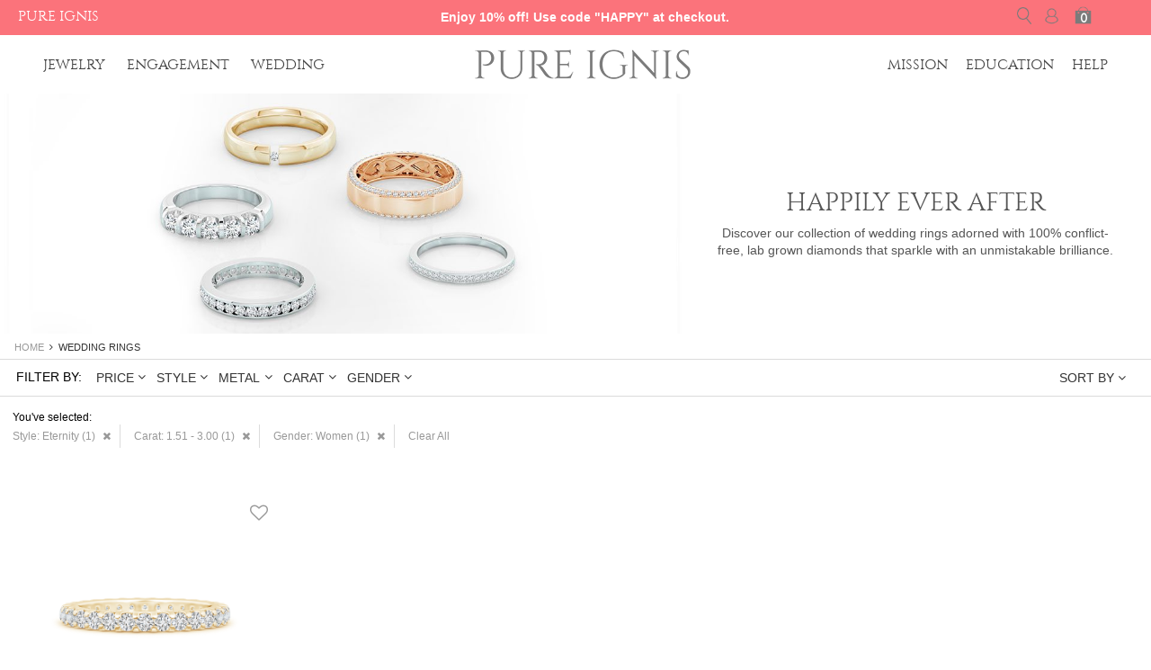

--- FILE ---
content_type: text/html; charset=UTF-8
request_url: https://www.pureignis.com/wedding-rings?dir=asc&filterable_carat_weight_ranges=395&filterable_gender=410&filterable_jewelry_styles=403-408&order=price
body_size: 21771
content:
<!DOCTYPE html>
<html xmlns="http://www.w3.org/1999/xhtml" xmlns:og="http://ogp.me/ns#" xmlns:fb="http://www.facebook.com/2008/fbml" xml:lang="en" lang="en">
<head><title>Diamond Wedding Rings: Buy Lab Grown Diamond Wedding Rings  | Pure Ignis</title>
<meta http-equiv="Content-Type" content="text/html; charset=utf-8" />
<meta name="description" content="Browse eco-friendly &amp; high-quality lab grown diamond wedding bands &amp; rings at Pure Ignis. FREE Express Shipping &amp; Lifetime Stone Warranty" />
<meta name="keywords" content="Lab Grown Diamond Wedding Rings, Lab Grown Diamond Wedding Bands, Lab Created Wedding Rings, Men's Weddng bands,Women's Wedding Rings" />
<meta name="robots" content="INDEX,FOLLOW" />
<meta content="yes" name="apple-mobile-web-app-capable" />
<meta name="SKYPE_TOOLBAR" content="SKYPE_TOOLBAR_PARSER_COMPATIBLE" />
<meta content='True' name='HandheldFriendly' />
<meta name="viewport" content="width=device-width,initial-scale=1.0,maximum-scale=1.0,user-scalable=no" />
<meta charset="UTF-8"/>
<meta http-equiv="X-UA-Compatible" content="IE=edge"/>
<link rel="icon" href="https://www.pureignis.com/media/favicon/default/pureignis-favicon.ico" type="image/x-icon" />
<link rel="shortcut icon" href="https://www.pureignis.com/media/favicon/default/pureignis-favicon.ico" type="image/x-icon" />

<!--[if lt IE 7]>
<script type="text/javascript">
//<![CDATA[
    var BLANK_URL = 'https://www.pureignis.com/js/blank.html';
    var BLANK_IMG = 'https://www.pureignis.com/js/spacer.gif';
//]]>
</script>
<![endif]-->
<link rel="stylesheet" type="text/css" href="https://www.pureignis.com/js/calendar/calendar-win2k-1.css?v=2.29" />
<link rel="stylesheet" type="text/css" href="https://www.pureignis.com/skin/frontend/base/default/ajaxminicart/ajaxcart.css?v=2.29" media="all" />
<link rel="stylesheet" type="text/css" href="https://www.pureignis.com/skin/frontend/ress/default/css/common.css?v=2.29" media="all" />
<link rel="stylesheet" type="text/css" href="https://www.pureignis.com/skin/frontend/ress/default/css/catalog.css?v=2.29" media="all" />
<link rel="stylesheet" type="text/css" href="https://www.pureignis.com/skin/frontend/ress/default/algoliasearch/algoliasearch.css?v=2.29" media="all" />
<script type="text/javascript" src="https://www.pureignis.com/js/prototype/prototype.js?v=2.29"></script>
<script type="text/javascript" src="https://www.pureignis.com/js/minify-js/common_head.js?v=2.29"></script>
<script type="text/javascript" src="https://www.pureignis.com/js/varien/product.js?v=2.29"></script>
<script type="text/javascript" src="https://www.pureignis.com/js/varien/configurable.js?v=2.29"></script>
<script type="text/javascript" src="https://www.pureignis.com/js/calendar/calendar.js?v=2.29"></script>
<script type="text/javascript" src="https://www.pureignis.com/js/calendar/calendar-setup.js?v=2.29"></script>
<script type="text/javascript" src="https://www.pureignis.com/js/mbox.js?v=2.29"></script>
<script type="text/javascript" src="https://www.pureignis.com/js/algoliasearch/internals/frontend/Function.prototype.bind.js?v=2.29"></script>
<script type="text/javascript" src="https://www.pureignis.com/js/algoliasearch/internals/frontend/algoliaBundle.min.js?v=2.29"></script>
<script type="text/javascript" src="https://www.pureignis.com/js/algoliasearch/internals/frontend/common.js?v=2.29"></script>
<script type="text/javascript" src="https://www.pureignis.com/js/algoliasearch/instantsearch.js?v=2.29"></script>
<script type="text/javascript" src="https://www.pureignis.com/js/algoliasearch/autocomplete.js?v=2.29"></script>
<script type="text/javascript" src="https://www.pureignis.com/skin/frontend/base/default/ajaxminicart/jquery.min.js?v=2.29"></script>
<script type="text/javascript" src="https://www.pureignis.com/skin/frontend/base/default/ajaxminicart/jquery-noconflict.min.js?v=2.29"></script>
<script type="text/javascript" src="https://www.pureignis.com/skin/frontend/base/default/ajaxminicart/jquery.hoverIntent.js?v=2.29"></script>
<script type="text/javascript" src="https://www.pureignis.com/skin/frontend/base/default/ajaxminicart/mini-cart.js?v=2.29"></script>
<script type="text/javascript" src="https://www.pureignis.com/skin/frontend/base/default/ajaxminicart/mini-cartlib.js?v=2.29"></script>
<script type="text/javascript" src="https://www.pureignis.com/skin/frontend/ress/default/ajaxminicart/ajaxminicart.js?v=2.29"></script>
<script type="text/javascript" src="https://www.pureignis.com/skin/frontend/base/default/js/bundle.js?v=2.29"></script>
<script type="text/javascript" src="https://www.pureignis.com/skin/frontend/ress/default/js/script-ck.js?v=2.29"></script>
<script type="text/javascript" src="https://www.pureignis.com/skin/frontend/ress/default/js/script.js?v=2.29"></script>
<script type="text/javascript" src="https://www.pureignis.com/skin/frontend/ress/default/js/ga-gtm.js?v=2.29"></script>
<link rel="canonical" href="https://www.pureignis.com/wedding-rings" />
<!--[if lt IE 7]>
<script type="text/javascript" src="https://www.pureignis.com/js/lib/ds-sleight.js?v=2.29"></script>
<script type="text/javascript" src="https://www.pureignis.com/skin/frontend/base/default/js/ie6.js?v=2.29"></script>
<![endif]-->

<script type="text/javascript">
//<![CDATA[
Mage.Cookies.path     = '/';
Mage.Cookies.domain   = '.pureignis.com';
//]]>
</script>

<script type="text/javascript">
//<![CDATA[
optionalZipCountries = ["HK","IE","MO","PA"];
//]]>
</script>

<script>
    window.algoliaConfig = {"instant":{"enabled":true,"apiKey":"Y2JlNGFhNDA2NzdmNTdmZjkwMTVmMzNiOTIzMzE0MWU0ZGI1OTkxZWE5NTY2YTg1MmE2MDFiY2Y0ZWRjNmY0N2ZpbHRlcnM9Jm51bWVyaWNGaWx0ZXJzPXZpc2liaWxpdHlfc2VhcmNoJTNEMQ==","selector":".layout.layout-1-col,.layout.layout-2-cols","isAddToCartEnabled":false,"showStaticContent":false,"title":"","description":"","content":"","imgHtml":"","hasFacets":true},"autocomplete":{"enabled":false,"apiKey":"OGY5OTA1OTA5MDY0NWI4OWNhNzY1OTg3N2Y2MDcwMDllYWYyODUwMzkzNjMwNzIyNjVkNjIwYjFmMmEwYTg4YmZpbHRlcnM9","selector":".algolia-search-input","sections":[{"name":"pages","label":"Pages","hitsPerPage":"2"}],"nbOfProductsSuggestions":"6","nbOfCategoriesSuggestions":"2","nbOfQueriesSuggestions":"0","displaySuggestionsCategories":false,"isDebugEnabled":false},"extensionVersion":"1.11.1","applicationId":"JLCTOPDWLH","indexName":"pureignis_default","facets":[{"attribute":"price","type":"slider","label":"Price"},{"attribute":"filterable_jewelry_styles","type":"disjunctive","label":"Style"},{"attribute":"filterable_metal_types","type":"disjunctive","label":"Metal"},{"attribute":"filterable_carat_weight_ranges","type":"disjunctive","label":"Carat"}],"areCategoriesInFacets":false,"hitsPerPage":36,"sortingIndices":[{"attribute":"price","sort":"asc","label":"Lowest price","name":"pureignis_default_products_price_default_asc"},{"attribute":"price","sort":"desc","label":"Highest price","name":"pureignis_default_products_price_default_desc"},{"attribute":"created_at","sort":"desc","label":"Newest first","name":"pureignis_default_products_created_at_desc"}],"isSearchPage":false,"isCategoryPage":false,"removeBranding":false,"priceKey":".USD.default","currencyCode":"USD","currencySymbol":"$","maxValuesPerFacet":10,"autofocus":true,"analytics":{"enabled":false,"delay":3000,"triggerOnUIInteraction":true,"pushInitialSearch":false},"request":{"query":"","refinementKey":"","refinementValue":"","path":"","level":"","formKey":"kF4jv1ZekE5dv2ua"},"showCatsNotIncludedInNavigation":false,"showSuggestionsOnNoResultsPage":true,"baseUrl":"https:\/\/www.pureignis.com","popularQueries":[],"useAdaptiveImage":true,"urls":{"logo":"https:\/\/www.pureignis.com\/skin\/frontend\/ress\/default\/algoliasearch\/search-by-algolia.svg"},"translations":{"to":"to","or":"or","go":"Go","in":"in","popularQueries":"You can try one of the popular search queries","seeAll":"See all products","allDepartments":"All departments","seeIn":"See products in","orIn":"or in","noProducts":"No products for query","noResults":"No results","refine":"Refine","selectedFilters":"You've selected:","clearAll":"Clear all","previousPage":"Previous page","nextPage":"Next page","searchFor":"Search for products","relevance":"Relevance","categories":"Categories","products":"Products","searchBy":"Search by"}};
</script>

<!--[if lte IE 9]>
<script>
    document.addEventListener("DOMContentLoaded", function(e) {
        algoliaBundle.$(function ($) {
            window.algoliaConfig.autofocus = false;
        });
    });
</script>
<![endif]-->

                        
                            <meta http-equiv="X-UA-Compatible" content="IE=Edge">
                            <!--[if lte IE 9]>
                                <script src="https://cdn.polyfill.io/v2/polyfill.min.js"></script>
                            <![endif]-->
                        
                    <script type="text/javascript">//<![CDATA[
        var Translator = new Translate([]);
        //]]></script>
<script type="text/javascript">
	jQuery(function(){
		if(typeof gAprodClick != "undefined"){
			var impressionProd = [];
			gAprodClick.each(function(value){
				impressionProd.push(gAeEcatVar(value['prodId'], value['prodName'], value['productVariant'], value['prodPrice'], value['prodBrand'], value['prodCat'], value['position']))
			})
			
			if(typeof impressionProd != 'undefined'){
				dataLayer.push({
					'event': 'productImpression',
					'ecommerce': {
						'currencyCode': 'USD',
						'impressions': [
							impressionProd
						]
					}
				});
			}
		}
		
		jQuery('.category-products .product-image,.category-products .product-detail, .category-products.list-view-details-box').on('click', function(){
			var dataProdId = jQuery(this).data('prodid');
			if(dataProdId){
				if(typeof gAprodClick != "undefined" && typeof gAprodClick[dataProdId] != "undefined"){
					dataLayer.push({
						'event': 'productClick',
						'ecommerce': {
							'click': {
								'actionField': {'list': 'Catalog'},      
								'products': [
									gAeEcatVar(gAprodClick[dataProdId].prodId, gAprodClick[dataProdId].prodName, gAprodClick[dataProdId].productVariant, gAprodClick[dataProdId].prodPrice, gAprodClick[dataProdId].prodBrand, gAprodClick[dataProdId].prodCat, gAprodClick[dataProdId].position)
								]								
							}
						}
					});
				}
			}
		});
	});
	gAtrack("Catalog Page");
</script>
<!--[if lt IE 9]>
  <script type='text/javascript' src="/skin/frontend/ress/default/js/ie8/html5.js"></script>
  <script type='text/javascript' src="/skin/frontend/ress/default/js/ie8/respond.js"></script>
<![endif]-->

<!-- Start Facebook Pixel Code -->
<script>
!function(f,b,e,v,n,t,s){if(f.fbq)return;n=f.fbq=function(){n.callMethod?n.callMethod.apply(n,arguments):n.queue.push(arguments)};if(!f._fbq)f._fbq=n;n.push=n;n.loaded=!0;n.version='2.0';n.queue=[];t=b.createElement(e);t.async=!0;t.src=v;s=b.getElementsByTagName(e)[0];s.parentNode.insertBefore(t,s)}(window,document,'script','https://connect.facebook.net/en_US/fbevents.js');
fbq('init', '378349322546134', {
	em: 'insert_email_variable,'
});
fbq('track', 'PageView');
</script>
<noscript><img height="1" width="1" style="display:none" src="https://www.facebook.com/tr?id=378349322546134&ev=PageView&noscript=1" /></noscript>
<!-- End Facebook Pixel Code --></head>
<body class="catalog-category-view categorypath-wedding-rings category-wedding-rings">
<script>(function(w,d,s,l,i){w[l]=w[l]||[];w[l].push({'gtm.start':
new Date().getTime(),event:'gtm.js'});var f=d.getElementsByTagName(s)[0],
j=d.createElement(s),dl=l!='dataLayer'?'&l='+l:'';j.async=true;j.src=
'https://www.googletagmanager.com/gtm.js?id='+i+dl;f.parentNode.insertBefore(j,f);
})(window,document,'script','dataLayer','GTM-KFVTF5');</script>
<noscript><iframe src="https://www.googletagmanager.com/ns.html?id=GTM-KFVTF5"
height="0" width="0" style="display:none;visibility:hidden"></iframe></noscript>
<div class="overflow-holder">
	<div class="mboxDefault"></div>
			<div class="modal fade" id="fetchcountry" tabindex="-1" role="dialog" aria-hidden="true" data-clear-on-close="1"></div>
				<script>
			setTimeout(function() {
				if(jQuery(window).width() > 1650){
					jQuery('.valentines_heart').show(100);
				}
			}, 15000);
			function newsLetter(){
				customLinkTracking('Sticker Clicked');
				showNewsletterPopupSticker();
			}
			</script>
		
<script>
var doc = document.documentElement;
doc.setAttribute('data-useragent', navigator.userAgent);

function mangaeSearch(){
	jQuery('#search-toggle-id').toggle().find('input[type=text]').focus();
	if(jQuery('#search-toggle-id').is(':visible')){
		jQuery('.icon.search-dark').css({'background-image':'url(/skin/frontend/ress/default/images/optionpopupclose.png)','background-repeat':'no-repeat','background-position':'center center'});
		jQuery('.icon.search').css({'background-image':'url(/skin/frontend/ress/default/images/optionpopupclose-white.png)','background-repeat':'no-repeat','background-position':'center center'});
	}else{
		jQuery('.icon.search-dark').removeAttr('style');
		jQuery('.icon.search').removeAttr('style');
	}
}
</script>
<style>
@media (max-width:1024px) {
	.top-header .logo {margin-left:0px !important;}
}
.top-bar .brands li{
	float:left;
}
.top-bar .brands li.pureignis{padding-left:20px;position: absolute;left: 0;}
.top-bar .brands li.angara img{height: 20px;float: left;margin: 10px 20px;border-left: 1px solid #ffffff;padding-left: 20px;}
.top-bar .brands li a{
	font-size: 20px;
	color:#ffffff;
	text-transform: uppercase;
}
.top-bar .brands li.pureignis{
	padding-top:7px;
}
    .top-bar .brands li.promo-text{
        color: #fff;
        font-size: 14px;
        padding: 10px 0 10px 20px;
        width: 100%;
        text-align: center;
        font-weight: bold;
    }
.iconStuck{margin-top: -35px !important;}
.rightnavStuck{margin-right: -110px; }

@media screen and (max-width: 1400px){
	.top-bar .brands li.angara img{height: 15px;}
	.top-bar .brands li a{font-size: 16px;}
	.iconStuck{margin-top: -38px !important;}
}

@media (max-width:1024px) {
	.portrait {
		display:none;
	}
	.landscape {
		display:block;
		line-height:0px !important; 
	}
}
@media (max-width:768px) {
	.portrait {
		display:block;
		padding:0px !important;
	}
	.landscape {
		display:none;
	}
	.top-header .navigation .portrait {
		padding:0px !important;
	}
    .top-bar .brands li.promo-text{
        font-size: 14px;
        padding: 8px 0 8px 20px;
    }
}
    

</style>

<header id="header" class="full-width pull-left relative ">
		
			<div class="top-bar" style="background:rgba(250,80,90,0.8); width:100%; float:left; clear:both; z-index:1; margin-bottom:65px;">
			<ul class="brands">
				<li class="pureignis cinzelregular text-uppercase"  title="Lab Grown Diamond Jewelry">
					<a href="javascript:void(0)" id="pi-pureignis" >PURE IGNIS</a>
				</li>
        <li class="promo-text">
                            Enjoy 10% off! Use code "HAPPY" at checkout.
                        </li>
			</ul>
		</div>
		
	<div class="top-header full-width pull-left absolute dark-bg category">
		<div style="width:94%; max-width:1920px; margin:0 auto;">
			<a class="logo" href="https://www.pureignis.com/">
				<img src="/skin/frontend/ress/default/images/logo-dark.png" alt="Pure Ignis"/>
			</a>			
							<ul class="navigation pull-left desktop relative-placeholder left-nev">
					<li class="shophover">
											<a href="/jewelry">Jewelry</a>
										</li>
					<li><a href="/engagement-rings">Engagement</a></li>
					<li><a href="/wedding-rings">Wedding</a></li>
				</ul>
				<div class="right-nav pull-right">
									<ul class="navigation pull-right desktop icon-holder max-margin-top iconStuck">
						<li>
													<a class="icon user-dark" href="https://www.pureignis.com/customer/account/login/" >user login</a>
												</li>
						<li><a class="icon search-dark" href="#" onClick="mangaeSearch(); return false;">Search</a>	<style>
		.topsearcheslink, .topsearcheslink a {
		font-size: 9px !important;
		}
	</style>
    <form id="search_mini_form" action="" method="get">
        <div id="algolia-searchbox">
            <label for="search"></label>
            <input id="search" type="text" name="q" class="input-text algolia-search-input" autocomplete="off" value="" maxlength="128" spellcheck="false" autocorrect="off" autocapitalize="off" placeholder="Search entire store here..." style="display: none !important;" />
			<input id="algolia_search_box_unq_id" type="text" name="q" class="input-text algolia-search-input" autocomplete="off" spellcheck="false" autocorrect="off" autocapitalize="off" placeholder="Search entire store here..."  />
            <span class="clear-cross clear-query-autocomplete"></span>
            <span id="algolia-glass" class="magnifying-glass" width="24" height="24"></span>
			<div id="search_autocomplete" class="search-autocomplete"></div>
			<script type="text/javascript">
			//<![CDATA[
				var searchForm = new Varien.searchForm('search_mini_form', 'search', '');
				searchForm.initAutocomplete('https://www.pureignis.com/catalogsearch/ajax/suggest/', 'search_autocomplete');
			//]]>
			</script>
        </div>
    </form>
</li>
						<li><div class="disable-div"></div>           
 
	<!-- shopping cart -->     
	<div class="col-xs-2 col-sm-2 cart-container skip-minicart">
				<div class="header-cart">
			<div class="inner">
				<div class="relative">
											<a href="javascript:void(0);" class="icon cart-dark">
						<span id="mini-cart-total" style="opacity:0;">0</span>						</a>
											<!-- CART ITEMS -->					
						<div class="cart-items-box" style="display:none">
							<div class="cart-header" id="header-text">
																<i class="fa fa-angle-right"> </i>
								<div class="text-center mini-cart-title">Shopping Bag <span id="reserved-order-id"></span></div>
							</div>
							<div class="scroll-product">
								<ul class="items clearfix" id="mini-cart-summary" style="min-height: 10px;">
																</ul>
								<div id="mini-cart-empty-summary" >
									<div class="page-title">
									   <div class="block-heading max-margin-bottom text-center">Your Shopping Bag is Empty.</div>
									</div>
									<div class="col-sm-12 showcase-border-top-1px ct-btn-hidden-xs" id="minicartemptyfooterid">
										<a href="javascript:void(0)" title="Continue Shopping" class="continueShopping apricot-text" onClick="hideSideCart();">< Continue Shopping</a>
									</div>
								</div>
							</div>
							<div class="fixed-footer">
								<div id="ajaxminicarttotals"></div>								
								<div class="row mini-cart-footer" id="minicartfooterid" style="display: none;">
																	<div class="payment-method-block clearfix">
										<div class="checkout-types">
											<div class="paypal pull-left col-sm-12 no-padding text-center">							
												<div class="paypal-logo">
													<a href="https://www.pureignis.com/paypal/express/start/button/1/" style="background: transparent !important;" id="ec_shortcut_c0f3a3fd62d096df45e5e53dce24aedd" onclick="checkoutStepDataLayer('0', 'Checkout:Start');"><img title="Checkout with PayPal" alt="Checkout with PayPal" src="/skin/frontend/ress/default/images/checkout-logo-large.png" class="paypal-btn-image"></a>
												</div>
											</div>
											<div class="clearfix"></div>
										</div>
									</div>		
								</div>
								
							</div>
						</div> 
						<!-- /CART ITEMS -->	
										
				</div>
			</div>
		</div>
	</div>
	<!-- /shopping cart -->  
		<div class="notification" id="notification" style="display:none; height:80px; "></div>

<script>
jQuery(function(){
	jQuery(document).on('click', '#minicartfootercheckoutbtn', function(e) {
		fbq.push('track', 'InitiateCheckout', {
			content_ids: [],
			content_type: 'product'
		});
	});
});
</script></li>
					</ul>
									<ul class="navigation pull-right right-nav rightnavStuck">
						<li class=""><a href="/mission">Mission</a></li>
						<li class=""><a href="/lab-grown-diamond-guide">Education</a></li>
						<li class="low-margin-right"><a href="/help">Help</a></li>
					</ul>
				</div>				
					</div>
	</div>
			<div class="black-back" onClick="openSidenav('close')"></div>
		<div class="side-nav">
			<ul class="block-1" style="display:none">
				<li><a href="/engagement-rings">Engagement</a></li>
				<li><a href="/wedding-rings">Wedding</a></li>
			</ul>
			<ul class="block-2">
				<li><a href="/rings">Rings</a></li>
				<li><a href="/earrings">Earrings</a></li>
				<li><a href="/pendant-necklaces">Necklaces</a></li>
				<li><a href="/bracelets">Bracelets</a></li>
				<li><a href="/studs">Studs</a></li>
				<li><a href="/promise-rings">Promise Rings</a></li>
							</ul>
		</div>
			<div id="hp-banner" class="banner full-width pull-left relative-placeholder">
							<h1 class="no-margin">
					<img class="img-responsive" src="https://www.pureignis.com/media/catalog/category/Landing-Wedding-27-01-2017-opt.jpg" alt="Lab Grown Diamond Wedding Rings" />
				</h1>
									<div class="banner-text text-center" data-placement-left="59.64" data-placement-top="40" data-placement-top-mob="69">
<p class="h1">HAPPILY EVER AFTER</p>
<p>Discover our collection of wedding rings adorned with 100% conflict-free, lab grown diamonds that sparkle with an unmistakable brilliance.</p>
</div>					<script>
						jQuery(function(){
							var leftPos = jQuery('.banner-text').attr('data-placement-left');
							var topPos = jQuery('.banner-text').attr('data-placement-top');
							jQuery('.banner-text').css({'left':leftPos+'%','top':topPos+'%'});
						});
					</script>
						</div>	
			</header>
<div class="clearfix"></div>
<script language="javascript">
//Adjust homepage banner
function adjustHPbanner(){
	screenSize = jQuery(window).width();
	if(screenSize >= 768 && screenSize <= 1920){
		windowHeight = jQuery(window).height();
		imgUrl = jQuery('#hp-banner .hp-banner-container').find('.hpbanner').attr('src','/skin/frontend/ress/default/images/homepage/home-banner.jpg').addClass('hidden').attr('src');
		jQuery('#hp-banner').css({'height':windowHeight, 'overflow-y':'hidden'});
		jQuery('#hp-banner .hp-banner-container').css({'height':windowHeight, 'width':'100%', 'background':'url('+imgUrl+') no-repeat center center', 'display':'block'});
		jQuery('#hp-banner .hp-banner-content').removeClass('hidden');
	}else{
		jQuery('#hp-banner').removeAttr('style');
		jQuery('#hp-banner .hp-banner-container').removeAttr('style').find('.hpbanner').attr('src','/skin/frontend/ress/default/images/homepage/home-banner-ipad.jpg').removeClass('hidden');
		jQuery('#hp-banner .hp-banner-content').addClass('hidden');
	}
}
jQuery(function(){
	var offset = jQuery('.top-header').offset().top;
	jQuery(window).scroll(function(){    
		var scroll = jQuery(this).scrollTop(),
		screenSize = jQuery(window).width();
		if(scroll > offset){
			jQuery(".top-header").addClass("dark-bg").removeClass("transparent-bg").css({"background-color":"rgba(255,255,255,0.8)","position":"fixed","z-index":"101","top":"0px"});
			jQuery(".top-header").find('.navigation.icon-holder').removeClass('iconStuck');
			jQuery(".top-header").find('.navigation.right-nav').removeClass('rightnavStuck');
			jQuery('.side-nav').addClass('floating-bar');
			
			jQuery("a.icon.cart").addClass("cart-dark").removeClass("cart");
			jQuery("a.icon.search").addClass("search-dark").removeClass("search");  
			jQuery("a.icon.user").addClass("user-dark").removeClass("user");  
			jQuery(".sub-nav").addClass("dark");  
			jQuery('.logo:not(.searchResults) img').attr('src','/skin/frontend/ress/default/images/logo-dark.png');
			
						if(screenSize > 768){
				jQuery('body').css('padding-top','76px');
			}else{
				jQuery('body').css('padding-top','56px');
			}
						if(screenSize >= 1280){
				jQuery('.navigation.left-nev li, .navigation.right-nav li').hide();
				jQuery('.navigation.left-nev li:eq(0), .navigation.right-nav li:eq(2), .side-nav .block-1').show();
			}
		}
		else {
			jQuery(".top-header").find('.navigation.icon-holder').addClass('iconStuck');
			jQuery(".top-header").find('.navigation.right-nav').addClass('rightnavStuck');
			jQuery('.side-nav').removeClass('floating-bar');
			
			
						jQuery('body').css('padding-top','0px');
										jQuery(".top-header").removeAttr("style");
						if(screenSize >= 1280){
				jQuery('.navigation.left-nev li, .navigation.right-nav li').show();
				jQuery('.side-nav .block-1').hide();
			}
							//jQuery('.logo:not(.searchResults) img').attr('src','/skin/frontend/ress/default/images/logo-dark.png');
				//jQuery(".top-header").addClass("transparent-bg").removeClass("dark-bg");
				//jQuery('.logo img').attr('src','/skin/frontend/ress/default/images/logo.png');
					}
	});
	jQuery(document).click(function(e){
		if(jQuery('#search-toggle-id').is(':visible') && e.target.className != 'fa fa-search form-control-feedback' && e.target.className != 'icon search' && e.target.className != 'icon search-dark' && e.target.className != 'input-text form-control box-shadow-none'){
			jQuery('#search-toggle-id').hide();
			jQuery('.icon.search-dark').removeAttr('style');
			jQuery('.icon.search').removeAttr('style');
		}
	});
	
	jQuery('.shophover, .side-nav').mouseenter(function() {
		jQuery('.side-nav').css({'opacity':'1','height':'auto','overflow':'initial'});
		if(!jQuery('.side-nav').hasClass('floating-bar')){
			jQuery('.side-nav').css({'top':'100px'});
		}
	  })
	jQuery('.shophover, .side-nav').mouseleave(function() {
		jQuery('.side-nav').removeAttr('style');
	  }); 
});


</script>
<style>
.mini-hero-newletter{display:none !important; visibility:hidden}
/*#content-showcase{display:none;}*/
#mini-hero-showcase-md {
    background: none repeat scroll 0 0 #e6f5f5;
}
/*.countdownticker2 { background-color: #000; height: 27px; width: 152px; position: absolute; bottom:27px; left:78px; text-align: center; font: bold 14px/27px "Arial", Helvetica, serif; color: #fff;  border-radius: 5px; display:none; }*/
.countdownticker2 { height: 30px; width: 150px; position: absolute; bottom: 5px; right: 173px; text-align: center; font: bold 14px/30px "Arial", Helvetica, serif; color: #000000; border-radius: 2px; border: dashed 1px;}
.actionbtn{ position: absolute; bottom: 45px; left:124px;}
.timeleftxt2 { display: inline-block; }
.hourdigits2 { display: inline-block; min-width: 12px; padding-left: 5px; }
.minutedegites2 { display: inline-block; min-width: 12px; }
.secondigits2 { display: inline-block; min-width: 12px; }
.colondigit2 { display: inline-block; font-size: 14px; }
.global-offer-wrapper { height: 27px; }

.tickr-width{width:100%; max-width:1500px; margin: 0 auto; position:relative;}
.tickr-style{border:2px dashed #000000; font-weight:bold; padding:3px 10px; font-size:15px;float:left; position:absolute; right:5px; margin-top:4px; color:#ffffff; background:#000000;}

.cat-offer-banner img{max-width:100%!important}

 @media (min-width: 768px ) and (max-width: 999px) {
	 .countdownticker2{ bottom:6px; right:170px; display:block;}
	 .actionbtn{ position: absolute; bottom: 45px; left:4px;}
 }
 @media (max-width: 768px ){
	.tickr-width{width:100%; margin: 0 auto; position:relative;}
	.tickr-style{border:2px dashed #000000;font-weight:bold;padding: 4px 15px;font-size: 15px;float:left; position:absolute; right:20px; top:50px; z-index: 1; color:#ffffff; background:#000000}
 }
 
</style>

<div id="content-showcase" class="cat-offer-banner container-fluid">
     
        <div class="container-fluid" id="catalogBannerDesktop">
        	
                </div>
	</div>		</div>
		<noscript>
		<div class="container global-site-notice noscript">
			<div class="notice-inner">
				<p id="jsdisabled"></p>
				<script>
				jQuery(window).load(function() {
					jQuery("#jsdisabled").html("<strong>JavaScript seems to be disabled in your browser.</strong><br />You must have JavaScript enabled in your browser to utilize the functionality of this website.");
				});
				</script>
			</div>
		</div>
	</noscript>
<div class="container hidden-xs">

	<!--  For Schema bread crumb-->
	<ul style="display: none !important;"  itemscope itemtype="http://schema.org/BreadcrumbList">
            <li itemprop="itemListElement" itemscope itemtype="http://schema.org/ListItem">
                    <a itemprop="item" href="https://www.pureignis.com/" title="Go to Home Page"><span itemprop="name">Home</span></a>
            <meta itemprop="position" content="1" />
                </li>
            <li itemprop="itemListElement" itemscope itemtype="http://schema.org/ListItem">
                    <a itemprop="item" href="https://www.pureignis.com/wedding-rings?dir=asc&filterable_carat_weight_ranges=395&filterable_gender=410&filterable_jewelry_styles=403-408&order=price" title=""><span itemprop="name">Wedding Rings</span></a>
            <meta itemprop="position" content="2" />
                </li>
    	</ul>
	<!--  For Schema bread crumb-->


	<ul class="breadcrumb high-padding-top">
            <li class="home">
                    <a href="https://www.pureignis.com/" title="Go to Home Page"><span>Home</span></a>
            
                </li>
            <li class="category21">
                    <strong>Wedding Rings</strong>
            
                </li>
    	</ul>
</div>	<div class="layout layout-1-col">
		<div role="main">
			<div class="container"></div>
			<div id="algolia-autocomplete-container"></div><style>
.social-share {width:100%;float:left;height:25px;}
.social-share-container {float:left; margin-right:10px;}
.twitter {display:block; height:20px; width:56px; font-size:0px;}

.catalog-offer-box {height:700px; background:#f8f8f8; overflow-y:auto;}
</style>
<div class="cs-mixed jt-ring">
			<div class="container relative-placeholder high-padding-top" data-remove-classes="container">
						
					
			 
			<div id="catalog-main-box-holder">
				<div class="catalog-loader hidden">
					<div class="fa fa-spinner fa-spin fa-5x max-margin-top"></div>
				</div>
				<div class="catalog-main-box-holder">
					<div id="catalog-filter-controller" data-filter-panel-display-state="none" data-filter-panel-current-tab-index="0" class="relative-placeholder"><div id="adj-nav-navigation"><style>
.no-height{height:0px;}
</style>
<script type="text/javascript" src="https://www.pureignis.com/skin/frontend/ress/default/js/adjnav-14.js"></script>
		<div class="low-margin-bottom text-center">
			<input type="hidden" id="adj-nav-url" value="https://www.pureignis.com/wedding-rings"/>
			<input type="hidden" id="adj-nav-params" value="dir=asc&amp;filterable_carat_weight_ranges=395&amp;filterable_gender=410&amp;filterable_jewelry_styles=403-408&amp;order=price"/>
			<input type="hidden" id="adj-nav-ajax" value="https://www.pureignis.com/adjnav/ajax/category/id/21/"/>			
			<div id="filter-panel" class="hide high-margin-bottom">
								<div class="row max-margin-top no-gutters filter-hldr">
					<div class="filter-title pull-left" style="color:#000000; font-weight:500; padding:0px 10px 0px 15px">
						FILTER BY:
					</div>
					<div class="pull-left main-filter-title-holder">
													<div class="catalog-filter clickable" >
									<div class="catalog-filter-nav-item">
										<span class="block-inline-display col-sm-12 no-padding sep-holder">
											<span class="pull-left right-pad" style="text-transform:uppercase;">Price</span>
											<i class="fa fa-angle-down pull-right" style="margin-top:2px"></i>
										</span>
									</div>
								</div>
															<div class="catalog-filter clickable" >
									<div class="catalog-filter-nav-item">
										<span class="block-inline-display col-sm-12 no-padding sep-holder">
											<span class="pull-left right-pad" style="text-transform:uppercase;">Style</span>
											<i class="fa fa-angle-down pull-right" style="margin-top:2px"></i>
										</span>
									</div>
								</div>
															<div class="catalog-filter clickable" >
									<div class="catalog-filter-nav-item">
										<span class="block-inline-display col-sm-12 no-padding sep-holder">
											<span class="pull-left right-pad" style="text-transform:uppercase;">Metal</span>
											<i class="fa fa-angle-down pull-right" style="margin-top:2px"></i>
										</span>
									</div>
								</div>
															<div class="catalog-filter clickable" >
									<div class="catalog-filter-nav-item">
										<span class="block-inline-display col-sm-12 no-padding sep-holder">
											<span class="pull-left right-pad" style="text-transform:uppercase;">Carat</span>
											<i class="fa fa-angle-down pull-right" style="margin-top:2px"></i>
										</span>
									</div>
								</div>
																<div class="catalog-filter clickable" >
										<div class="catalog-filter-nav-item">
											<span class="block-inline-display col-sm-12 no-padding sep-holder"><span class="pull-left right-pad" style="text-transform:uppercase;">Gender</span><i class="fa fa-angle-down pull-right" style="margin-top:2px"></i></span>
										</div>
									</div>
													</div>
					<div id="sort-by-option-holder" class="pull-right">
						<script>
						//:RV - To manage selected filter on catalog page
						function sortbyOption(){
							var elem = jQuery('#sort-by-option-holder .sort-by-options-title');
							if(!elem.hasClass('active')){
								elem.addClass('active');
								if(!jQuery('#sort-by-option-holder .sort-by-options').hasClass('has-content')){
									var sorthtml = jQuery('#sort-by-options .sort-by-options').html();
									jQuery('#sort-by-option-holder .sort-by-options').addClass('has-content').html('').append(sorthtml);								
								}
								jQuery('#sort-by-option-holder .sort-by-options').show();								
							}else{
								elem.removeClass('active');
								jQuery('#sort-by-option-holder .sort-by-options').hide()
							}
						}	
						</script>
						<div class="sort-by-options-title" onclick="sortbyOption();"><span>Sort By <i class="fa fa-angle-down fa-fw pull-right" style="margin-top:2px"></i></span></div>
						<div class="sort-by-options"></div>
					</div>
				</div>
				<div class="row no-gutters no-height">
					<div class="col-xs-12">
						<div class="min-margin-right clearfix">
															<div id="adj-nav-filter-price" class="catalog-filter-content clearfix hide">
										<div class="adj-nav-filter-scroll-box" style="">Value: $<span id="adj-nav-range-fromprice">619</span>
</div>
									</div>
																	<div id="adj-nav-filter-filterable_jewelry_styles" class="catalog-filter-content clearfix hide">
										<div class="adj-nav-filter-scroll-box" style=""><div class="padding-type-2 pull-left catalog-filter-item"><div class="padding-type-3 showcase-border-thick border-active active"><a onclick="categoryNavFilterSelect('Style | Eternity');return false;" id="filterable_jewelry_styles-408" href="/wedding-rings?dir=asc&filterable_carat_weight_ranges=395&filterable_gender=410&filterable_jewelry_styles=403&order=price" class="adj-nav-attribute adj-nav-attribute-selected " ><div class="fis-filterable_jewelry_styles fi-filterable_jewelry_styles-eternity catalog-fi"></div>Eternity <small class="text-light">(1)</small></a></div></div>
</div>
									</div>
																	<div id="adj-nav-filter-filterable_metal_types" class="catalog-filter-content clearfix hide">
										<div class="adj-nav-filter-scroll-box" style=""><div class="padding-type-2 pull-left catalog-filter-item"><div class="padding-type-5"><a onclick="categoryNavFilterSelect('Metal | White Gold');return false;" id="filterable_metal_types-393" href="/wedding-rings?dir=asc&filterable_carat_weight_ranges=395&filterable_gender=410&filterable_jewelry_styles=403-408&order=price&filterable_metal_types=393" class="adj-nav-attribute " ><div class="fis-filterable_metal_types fi-filterable_metal_types-white-gold catalog-fi"></div>White Gold <small class="text-light">(1)</small></a></div></div><div class="padding-type-2 pull-left catalog-filter-item"><div class="padding-type-5"><a onclick="categoryNavFilterSelect('Metal | Yellow Gold');return false;" id="filterable_metal_types-391" href="/wedding-rings?dir=asc&filterable_carat_weight_ranges=395&filterable_gender=410&filterable_jewelry_styles=403-408&order=price&filterable_metal_types=391" class="adj-nav-attribute " ><div class="fis-filterable_metal_types fi-filterable_metal_types-yellow-gold catalog-fi"></div>Yellow Gold <small class="text-light">(1)</small></a></div></div><div class="padding-type-2 pull-left catalog-filter-item"><div class="padding-type-5"><a onclick="categoryNavFilterSelect('Metal | Rose Gold');return false;" id="filterable_metal_types-390" href="/wedding-rings?dir=asc&filterable_carat_weight_ranges=395&filterable_gender=410&filterable_jewelry_styles=403-408&order=price&filterable_metal_types=390" class="adj-nav-attribute " ><div class="fis-filterable_metal_types fi-filterable_metal_types-rose-gold catalog-fi"></div>Rose Gold <small class="text-light">(1)</small></a></div></div>
</div>
									</div>
																	<div id="adj-nav-filter-filterable_carat_weight_ranges" class="catalog-filter-content clearfix hide">
										<div class="adj-nav-filter-scroll-box" style=""><div class="padding-type-2 pull-left catalog-filter-item"><div class="padding-type-5"><a onclick="categoryNavFilterSelect('Carat | 0.01 - 0.50');return false;" id="filterable_carat_weight_ranges-398" href="/wedding-rings?dir=asc&filterable_carat_weight_ranges=395-398&filterable_gender=410&filterable_jewelry_styles=403-408&order=price" class="adj-nav-attribute " ><div class="fis-filterable_carat_weight_ranges fi-filterable_carat_weight_ranges-0-01---0-50 catalog-fi"></div>0.01 - 0.50 <small class="text-light">(3)</small></a></div></div><div class="padding-type-2 pull-left catalog-filter-item"><div class="padding-type-5"><a onclick="categoryNavFilterSelect('Carat | 0.51 - 1.00');return false;" id="filterable_carat_weight_ranges-397" href="/wedding-rings?dir=asc&filterable_carat_weight_ranges=395-397&filterable_gender=410&filterable_jewelry_styles=403-408&order=price" class="adj-nav-attribute " ><div class="fis-filterable_carat_weight_ranges fi-filterable_carat_weight_ranges-0-51---1-00 catalog-fi"></div>0.51 - 1.00 <small class="text-light">(5)</small></a></div></div><div class="padding-type-2 pull-left catalog-filter-item"><div class="padding-type-5"><a onclick="categoryNavFilterSelect('Carat | 1.01 - 1.50');return false;" id="filterable_carat_weight_ranges-396" href="/wedding-rings?dir=asc&filterable_carat_weight_ranges=395-396&filterable_gender=410&filterable_jewelry_styles=403-408&order=price" class="adj-nav-attribute " ><div class="fis-filterable_carat_weight_ranges fi-filterable_carat_weight_ranges-1-01---1-50 catalog-fi"></div>1.01 - 1.50 <small class="text-light">(3)</small></a></div></div><div class="padding-type-2 pull-left catalog-filter-item"><div class="padding-type-3 showcase-border-thick border-active active"><a onclick="categoryNavFilterSelect('Carat | 1.51 - 3.00');return false;" id="filterable_carat_weight_ranges-395" href="/wedding-rings?dir=asc&filterable_carat_weight_ranges=&filterable_gender=410&filterable_jewelry_styles=403-408&order=price" class="adj-nav-attribute adj-nav-attribute-selected " ><div class="fis-filterable_carat_weight_ranges fi-filterable_carat_weight_ranges-1-51---3-00 catalog-fi"></div>1.51 - 3.00 <small class="text-light">(1)</small></a></div></div>
</div>
									</div>
																		<div id="adj-nav-filter-filterable_gender" class="catalog-filter-content clearfix hide">
											<div class="adj-nav-filter-scroll-box" style=""><div class="padding-type-2 pull-left catalog-filter-item"><div class="padding-type-3 showcase-border-thick border-active active"><a onclick="categoryNavFilterSelect('Gender | Women');return false;" id="filterable_gender-410" href="/wedding-rings?dir=asc&filterable_carat_weight_ranges=395&filterable_gender=&filterable_jewelry_styles=403-408&order=price" class="adj-nav-attribute adj-nav-attribute-selected " ><div class="fis-filterable_gender fi-filterable_gender-women catalog-fi"></div>Women <small class="text-light">(1)</small></a></div></div>
</div>
										</div>
															</div>
					</div>
				</div>
			</div>
			<div id="applied-filter-list-container" class="row high-margin-bottom no-gutters text-left small hidden">
				<div class="col-sm-12">
					<div class="low-padding-top low-padding-left nowrap applied-filter-title">You've selected: </div>
				</div>
				<div class="col-sm-12">
					<div id="applied-filter-list"></div>
											<div class="pull-left padding-type-5 high-padding-right low-margin-bottom clickable" style="color:#999999; padding-right:0px;"><a class="adj-nav-clearall no-underline block-inline-display" href="https://www.pureignis.com/wedding-rings?adjclear=true"><div>Clear All</div></a></div>
									</div>
			</div>
			<script type="text/javascript">adj_nav_init();</script> 
		</div>
	<script type="text/javascript">
	if ('function' == typeof(sns_layer_add_attr)){
		sns_layer_add_attr();
	}
	adj_nav_toolbar_init();		
	// S:VA Close elements on click of outside
	jQuery(document).on('click touchstart', function(e){
		if ( (!jQuery(e.target).closest('.main-filter-title-holder, .catalog-filter-content').length) ) { // find if we have a class
			if(jQuery('.main-filter-title-holder').children().find('.catalog-filter-nav-item').hasClass('active')){	//check if we have child class with active class
				jQuery('.catalog-filter-content').hide();
				jQuery(this).find('.catalog-filter-nav-item').removeClass('active');
			}
		}
		if ((!jQuery(e.target).closest('.sort-by-options-title, .sort-by-options').length)) { // find if we have a class
			jQuery('#sort-by-option-holder .sort-by-options-title').removeClass('active');
			jQuery('#sort-by-option-holder .sort-by-options').hide();
		}
	});	
	jQuery('.main-filter-title-holder .catalog-filter').each(function(){
		var index = jQuery(this).index();
		var leftPos = jQuery(this).offset().left;
		jQuery('.catalog-filter-content:eq(' + index + ')').css({'left':leftPos + 'px'});
	});
</script></div> </div>
					<div id="adj-nav-container"><style>
.out-of-stock{position: absolute; padding: 3px 5px; border-radius: 2px; color: #ffffff;	background: #fa505a; z-index:1;}
.category-products .category-product-list a.product-image img{-webkit-transition:all 0.7s ease-in-out; transition:all 0.7s ease-in-out;}
.category-products .category-product-list a.product-image img:nth-child(2){top:0px; position:absolute; left:0px; right:0px; -webkit-transition:all 0.7s ease-in-out; transition:all 0.7s ease-in-out; opacity:0}
.add-wishlist .fa-heart-o, .add-wishlist .fa-heart{ transition:opacity 300ms; -webkit-transition:opacity 300ms; -moz-transition:opacity 300ms; }
@media(max-width:767px){
	.catalog-banner{clear:both;}
}
.product-page-price-box{display:none;}

.pro-img-holder {width:300px; height:300px; margin:0 auto;}
</style>
<script type="text/javascript">
var gAprodClick = [];
</script>
		<div class="max-margin-bottom text-center showcase-bg-white">
			<div class="showcase-border-thin">
				<div class="row no-margin">
					<div class="col-xs-8 padding-type-8 text-left" id="sort-by-options">
                    	<div class="sort-by-options-title"><span>Sort By <i class="fa fa-angle-down fa-fw pull-right"></i></span><br></div>
						<div class="sort-by-options hide">
							<a onclick="catalogSortByChange('Most Popular');" href="https://www.pureignis.com/wedding-rings?dir=asc&amp;filterable_carat_weight_ranges=395&amp;filterable_gender=410&amp;filterable_jewelry_styles=403-408&amp;order=position" class=""><span>Most Popular</span></a><span class="low-padding-left low-padding-right">|</span><a onclick="catalogSortByChange('Price: Low to High');" href="https://www.pureignis.com/wedding-rings?dir=asc&amp;filterable_carat_weight_ranges=395&amp;filterable_gender=410&amp;filterable_jewelry_styles=403-408&amp;order=price" class="active"><span>Price Low To High</span></a><span class="low-padding-left low-padding-right">|</span><a onclick="catalogSortByChange('Price: High to Low');" href="https://www.pureignis.com/wedding-rings?dir=desc&amp;filterable_carat_weight_ranges=395&amp;filterable_gender=410&amp;filterable_jewelry_styles=403-408&amp;order=price" class=""><span>Price High To Low</span></a>
						</div>
						<script type="text/javascript">
						jQuery(function(){
							jQuery('#sort-by-options i.fa-angle-down').click(function(){
								jQuery('#sort-by-options .sort-by-options').toggleClass("hide");
							});
						});
						</script>
                    </div>
											<div class="col-xs-4 pull-right text-right padding-type-8 hide">
                            <span class="low-padding-right">1 Items</span>
                                                        	<span class="fa fa-th fa-fw  fontcolor-type1"></span>
                                                        	<a rel="nofollow" href="https://www.pureignis.com/wedding-rings?dir=asc&amp;filterable_carat_weight_ranges=395&amp;filterable_gender=410&amp;filterable_jewelry_styles=403-408&amp;mode=list&amp;order=price"><span class="fa fa-list fa-fw text-primary"></span></a>
                                                    </div>
									</div>
			</div>
		</div>
		    	<div class="category-products" itemscope itemtype="http://schema.org/ItemList" id="https://www.pureignis.com/wedding-rings">
		<div itemprop="numberOfItems" content="1">&nbsp;</div>
		<div class="row no-margin">
			
										<div class="col-sm-3 max-margin-bottom mp-box">

									<script type="text/javascript">
					gAprodClick[5505] = {"prodName":"Shared Prong Set Lab Grown Diamond Eternity Wedding Band","prodId":"PSRW1051D","prodPrice":"619.00","prodBrand":"Ring","prodCat":"Lab Grown Diamond Ring","productVariant":"14K Yellow Gold","position":1};
					</script>
					<div class="category-product-list" itemprop="itemListElement" itemscope itemtype="http://schema.org/ListItem">
												<meta itemprop="position" content="1" />
						<div class="pro-img-holder relative-placeholder">
							<meta itemprop="url" content="https://www.pureignis.com/p/shared-prong-set-lab-grown-diamond-eternity-wedding-band-psrw1051d" />
														<a href="https://www.pureignis.com/p/shared-prong-set-lab-grown-diamond-eternity-wedding-band-psrw1051d" class="product-image product-image-1 center-block" data-prodid="5505">
															<img src="https://www.pureignis.com/media/catalog/product/cache/1/small_image/300x/9df78eab33525d08d6e5fb8d27136e95/p/s/psrw1051d-yg-hsi2-2.png" alt="Shared Prong Set Lab Grown Diamond Eternity Wedding Band" class="img-responsive center-block" />
															<img id="toggle-view-5505" class="img-responsive center-block" src="https://www.pureignis.com/media/catalog/product/cache/1/thumbnail/300x/9df78eab33525d08d6e5fb8d27136e95/p/s/psrw1051d-yg-hsi2-2_1.png" alt="Shared Prong Set Lab Grown Diamond Eternity Wedding Band" title="Shared Prong Set Lab Grown Diamond Eternity Wedding Band"/>
														</a>		
						</div>
												<script>
                        if(jQuery(window).width() > 1024){
							jQuery(".product-image-1" ).mouseenter(function() {
								jQuery(".product-image-1 img:eq(0)").css({'opacity':'0'});
								jQuery(".product-image-1 img:eq(1)" ).css({'opacity':'1'});
							}).mouseleave(function() {
								jQuery(".product-image-1 img:eq(0)").css({'opacity':'1'});
								jQuery(".product-image-1 img:eq(1)").css({'opacity':'0'});
							});
						}
						</script>
														<button id="wishlist_product_5505" data-pid="5505" type="button" style="position:absolute;right:0px;color:#999999;background:none;font-size:20px;width:45px;z-index:1; opacity:1; top:0px;"  data-toggle="modal"  data-target="#wishlistModal" class="view-wishlist add-wishlist"><i class="fa fa-heart-o" style="position:absolute;right:13px;top:9px;"></i><i class="fa fa-heart apricot-text" style="opacity:0;position:absolute; right:13px;top:9px;"></i></button>
													
						<div class="product-detail" data-prodid="5505">
							<div class="detail-holder">
																<a href="https://www.pureignis.com/p/shared-prong-set-lab-grown-diamond-eternity-wedding-band-psrw1051d"><p class="product-name">Shared Prong Set Lab Grown Diamond Eternity Wedding Band</p></a>
								
								
    <div class="price-box">
                
                                			
								
																				
						<div class="product-page-price-box" style="display:none">
							<span class="price-hldr">
								<span class="price" id="product-price-5505">
									<span class="price">$619</span>								</span>
							</span>
						</div>

						<div class="catalog-page-price-box" >
							<span class="price-hldr">
								<span class="price" id="product-price-5505-cat">
									<span class="price">$619</span>								</span>
							</span>
						</div>
					                            </div>
							</div>
						</div>
					</div>
				</div>
								<script>
			//Manage Catalog Offer
			jQuery(function(){
				if(jQuery(window).width() > 1260 && jQuery(window).width() < 1368){
					jQuery('.pro-img-holder').css({'width':'260px', 'height':'260px'});
				}else if(jQuery(window).width() <= 1260){
					jQuery('.pro-img-holder').css({'width':'220px', 'height':'220px'});
				}
			});
			jQuery(window).load(function(){
				var boxHeight = jQuery('.mp-box:eq(0)').outerHeight();
				jQuery('.catalog-offer-box').css({'height':(boxHeight*2)+'px'});
			});
			jQuery(window).resize(function(){
				var boxHeight = jQuery('.mp-box:eq(0)').outerHeight();
				jQuery('.catalog-offer-box').css({'height':(boxHeight*2)+'px'});
				if(jQuery(window).width() > 1260 && jQuery(window).width() < 1368){
					jQuery('.pro-img-holder').css({'width':'260px', 'height':'260px'});
				}else if(jQuery(window).width() <= 1260){
					jQuery('.pro-img-holder').css({'width':'220px', 'height':'220px'});
				}else{
					jQuery('.pro-img-holder').css({'width':'300px', 'height':'300px'});
				}
			});
			</script>			
				</div>
		<div class="toolbar-bottom">
					</div>
	</div>
	
						<div class="col-xs-12 max-margin-bottom max-margin-top text-left category-products category-description-holder clearfix relative-placeholder">
				<h2>About Lab Grown Diamond Wedding Rings</h2>
<p>Wedding vows differ, so do the ceremonies, but the tradition of exchanging <a href="https://www.pureignis.com/blog/5-ethical-wedding-bands-for-the-eco-conscious-bride-to-be" style="color:#fa505a">wedding rings</a> continues to remain a constant symbol of eternal love and commitment across cultures. </p>
<p>At Pure Ignis, our stunning collection of wedding rings and bands sparkles with the brilliance of lab grown diamonds, and offers the perfect blend of quality and sophistication. Available for both men and women in an assortment of styles such as eternity, half eternity, classic, fashion and solitaire; they’re bound to make your special moment, even more priceless. </p>
<p>Here’s a look at some of our most popular styles of diamond wedding rings and bands for men and women.</p>
<h3>For Her </h3>
<p><b>Eternity Wedding Band:</b> Nothing showcases your promise of everlasting love and commitment like a full eternity band. Shimmering with the luminosity of lab grown or lab created diamonds, this style of wedding band has received much admiration from women all across the globe. We’ve incorporated a stylish channel setting in the design to further elevate the splendor of this eternity band.</p>
<p><b>Five Stone Wedding Band with Milgrain Edges:</b> Refined and splendid, this wedding band features five dazzling lab grown diamonds that radiate an incredible sparkle. Available in white, yellow and rose gold, the allure of this style is effortlessly uplifted by the beautiful milgrain detailing that surrounds each diamond and infuses an old-world charm. </p>
<p><b>Diamond Indented Semi Eternity Wedding Band:</b> When it comes to diamond wedding rings for women, semi eternity bands have also gained much admiration. The indented center of this particular design lends the ring a beautifully curved silhouette, while the glittering diamonds dazzle endlessly. This wedding band is a great choice for someone who wants the perfect blend of finesse and luster.</p>
<h3>For Him</h3>
<p><b>Tension Set Diamond Solitaire Wedding Band</b>: Crafted in gold, the sophisticated design of this band makes it an excellent wedding ring option for men. It features a glistening diamond solitaire held securely in a tension setting, which makes it appear like it’s afloat between the shanks. This uniquely styled ring allows the solitaire to shine with all its brilliance.</p>
<p><b>Secret Heart Pattern Men's Wedding Band:</b> A hint of mystery is always fascinating, and so is the design of this exquisite wedding band. Its beveled edges are encrusted with glittering lab grown diamonds, while the interior part of the ring holds within itself flawlessly carved heart motifs.</p>
<p><b>Classic Low Dome Wedding Band with Secret Diamond:</b> The design of this wedding band radiates a charm that’s quite different from the others. While appearing elegant on the outside, it inconspicuously holds within itself a beautiful, gypsy set lab grown diamond. The surprise element hidden within this classy ring makes it perfect for men who prefer understated sophistication with just a hint of luxury.</p>
<p>At Pure Ignis, our alluring collection of wedding rings and bands features only <a href="https://www.pureignis.com/lab-grown-diamond-guide" style="color:#fa505a">lab grown diamonds</a> that are 100% conflict-free. These diamonds do not contribute to environmental or human exploitation, which makes them perfect to make your <a href="https://www.pureignis.com/promise-rings" style="color:#fa505a">promise</a> of a lifetime of pure love.</p>			</div>
			
<script>
	if(jQuery(window).scrollTop() > 200){
		jQuery(window).scrollTop(jQuery(window).scrollTop()+1);
	}
</script>

<script type="text/javascript">
	function setFilterVisibility(){
		count = 0;
		jQuery('.style-heading').each(function(){
			filterId = jQuery(this).attr('id');
			if(filterId == 'Classic' || filterId == 'Halo' || filterId == 'Promise' || filterId == 'Solitaire'){
				count++;
			}
		});
		if(count == 0){
			jQuery('.filter-box').remove();
			jQuery('div[data-remove-classes="container"]').addClass('no-filter').attr('style','padding:0px!important;');
		}
	}
	function productDetail(elem){
		var width = elem.width(),
		leftOffset = elem.offset().left,
		rightOffset = jQuery(window).width() - elem.offset().left - width,
		proPosition = '';
		
		if(leftOffset - rightOffset > 100){
			proPosition = 'right';
		}else if(leftOffset - rightOffset < 0){
			proPosition = 'left';
		}else{
			proPosition = 'center';
		}
		elem.find('.product-detail').addClass('product-detail-'+proPosition);
	}
	function hoverDesign(){
		var count = 0;
		var countBig = 0;
		var elem = '';
		jQuery('.mp-box').each(function(){
			elem = jQuery(this);

			count += 1;
			
			elem.addClass('data-pos'+count);
			if(count%4 == 1 && count > 7){
				//jQuery(this).css('clear','left');
			}
			
			if(elem.hasClass('col-sm-6')){
				elem.addClass('big');
				if(countBig%2 == 0){
					elem.addClass('pull-right');
					elem.find('.product-detail').css({'padding-right': elem.width()+20 +'px', 'padding-left':'0px', 'left':'-70%!important'});
				}else{
					//jQuery(this).css('clear','left');
				}
				countBig++;
			}
			
			productDetail(jQuery('.data-pos'+count));
			
			if(!elem.hasClass('col-sm-6')){
				elem.find('.product-detail-left').css({'padding-left': 10+elem.width() +'px', 'padding-right':'0px'});
				elem.find('.product-detail-right').css({'padding-right': 10+elem.width() +'px', 'padding-left':'0px'});
			}
		});
	}
	jQuery(function(){
		jQuery('div[data-toggle="tooltip"]').tooltip();
		setFilterVisibility();
	});
	
	var oldWindowWidth = jQuery(window).width();
	jQuery(window).resize(function(){
		if(oldWindowWidth != jQuery(window).width()){
			jQuery('.similer-pro-arrow').hide();
			jQuery('.similar-prod-link').removeClass('active');
			jQuery('.similar-products-row').remove();
			jQuery('.category-products').removeClass('current-parent');
			oldWindowWidth = jQuery(window).width();
		}
	});
	
	
	//Wishlist Icon Color Change on Hover
	jQuery('.view-wishlist').on('mouseenter', function(){
		if(jQuery(this).hasClass('add-wishlist')){
			jQuery(this).find('.fa-heart-o').css('opacity','0');
			jQuery(this).find('.fa-heart').css('opacity','1');
		}
	}).on('mouseleave', function(){
		if(jQuery(this).hasClass('add-wishlist')){
			jQuery(this).find('.fa-heart').css('opacity','0');
			jQuery(this).find('.fa-heart-o').css('opacity','1');
		}
	});
</script>
<script type="text/javascript">
jQuery(document).on('click','.add-wishlist',function(e){
	var ce 				= 	jQuery(this);
	var pid 		= 	jQuery(this).data('pid');
	var ptype 		= 	jQuery(this).data('ptype'); 
	if(pid){
		if ( ce.data('requestRunning') ) {	return;	}
		ce.data('requestRunning', true);
		jQuery.ajax({
			type: 'POST',
			data: { id : pid, pagetype : ptype},
						url: 'https://www.pureignis.com/ajax/product/quickview/',
			beforeSend: function( xhr ) {
				jQuery('#wishlistModal').html('<div class="loading-indicator text-center"><div class="modal-backdrop fade in"></div><div class="loader fa fa-spinner fa-spin fa-5x max-margin-top"></div></div>');				
			},
						
			context: document.body
		}).done(function( html, textStatus ){
						if(textStatus == 'success'){
				jQuery('#wishlistModal').html(html);
							}else if(textStatus == 'error'){
				alert(textStatus);
			}else{			
				jQuery('#wishlistModal').html(html);
			}
			ce.data('requestRunning', false);	
		}).fail(function(jqXHR, textStatus){
			if(textStatus === 'timeout'){  
				jQuery('#wishlistModal').html('error');
			}
		});
	}
}); 

//	Remove product from wishlist
jQuery(document).on('click','.remove-wishlist',function(e){
	var rm 				= 	jQuery(this);
	var pid 		= 	jQuery(this).data('pid');
	var ptype 		= 	jQuery(this).data('ptype'); 
	var wishlist_id = 	jQuery(this).attr('wishlist-id');
		
	if(wishlist_id){
		if ( rm.data('requestRunning') ) {	return;	}
		rm.data('requestRunning', true);
		jQuery.ajax({
			type: 'POST',
			data: { id : pid, wishlist_id : wishlist_id, pagetype : ptype },
			url: 'https://www.pureignis.com/ajax/product/remove/',
			context: document.body
		}).done(function( html, textStatus ){
			var result		= 	JSON.parse(html);
			if(textStatus == 'success'){
				if(ptype == 'product'){
					jQuery('#wishlist_product_'+pid).find('i').toggleClass('fa-heart fa-heart-o');
				}else{
					jQuery('#wishlist_product_'+pid).find('.fa-heart').css('opacity','0');
					jQuery('#wishlist_product_'+pid).find('.fa-heart-o').css('opacity','1');
				}
				jQuery('#wishlist_product_'+pid).removeClass('apricot-text');
				var selHtml = jQuery('#wishlist_product_'+pid).html();
				if(selHtml !='undefined' && selHtml != null ){			
					jQuery('#wishlist_product_'+pid).html(selHtml.replace('Added to', 'Add to'));
				}
				jQuery('#wishlist_product_'+pid).removeClass('remove-wishlist').addClass('add-wishlist');
			}else if(textStatus == 'error'){
				alert(textStatus);
			}else{			
				jQuery('#wishlistModal').html(html);
			}
			rm.data('requestRunning', false);	
		}).fail(function(jqXHR, textStatus){
			if(textStatus === 'timeout'){  
				jQuery('#wishlistModal').html('error');
			}
		});
	}
});
</script>
<div class="modal fade" id="wishlistModal" tabindex="-1" role="dialog" aria-hidden="true" data-clear-on-close="1"></div>	
<div class="adj-nav-progress text-center default-adjnav" style="display:none"><i class="fa fa-spinner fa-spin px36"></i> <span style="vertical-align: super;display:inline-block">Loading More Results...</span></div></div> 
				</div>
			</div>
		</div>
	    		<div id="go-to-top-link" class="clickable hide">
		<button class="button btn-primary"> <i class="fa fa-angle-up fontsize-type7 text-on-dark"></i> </button>
	</div>
		<div class="container" id="flashDeal"></div>
</div>		</div>
	</div>
	<div class="modal fade" id="cartModal" tabindex="-1" role="dialog" aria-hidden="true" data-clear-on-close="1">
	</div>
<script type="text/javascript">
jQuery(window).load(function() {
	jQuery("#cartModal").html('<div class="loading-indicator hide text-center"><div class="modal-backdrop fade in"></div><div class="loader fa fa-spinner fa-spin fa-5x max-margin-top"></div></div>');
})
</script>
<div class="modal fade" id="ajaxModal" tabindex="-1" role="dialog" aria-hidden="true" data-clear-on-close="1">
	</div>
<script type="text/javascript">
jQuery(window).load(function() {
	jQuery("#ajaxModal").html('<div class="loading-indicator hide text-center"><div class="modal-backdrop fade in"></div><div class="loader fa fa-spinner fa-spin fa-5x max-margin-top"></div></div>');
})
</script>
<footer id="footer" role="contentinfo">
	<style>#ajax-loader{position:fixed; left:0px; right:0px; top:0px; bottom:0px; background:rgba(0,0,0,.6); z-index:5; color:#fff;}</style>
<div id="ajax-loader" class="text-center hide">
	</div>
<script type="text/javascript">
jQuery(window).load(function() {
	jQuery("#ajax-loader").html('<div class="loader fa fa-spinner fa-spin fa-5x max-margin-top" style="margin-top:350px;"></div>');
})
</script>
<style type="text/css">.country-dropdown-list-container { white-space: normal;}.social-list-inline li{display:inline-block;padding-left:5px;padding-right:2px;float:left} .social-list-inline .ficon{padding-left:0px;}
.contact-box li {display:inline-block;margin-right:15px;text-align:center;}
.timing {font-size:14px; line-height:23px;}
footer p strong{font-size:16px;}
@media(min-width:769px){
	#footerEmail, #advice-required-entry-footerEmail, #advice-validate-email-footerEmail{max-width:300px; float:right}
	#advice-required-entry-footerEmail, #advice-validate-email-footerEmail{width:283px;}
}
.social_icon .socialicons{width:100%; float:left}
.social_icon .socialicons li{display:inline-block; float:none;}
.ns-holder{float:right;}
@media (max-width:1024px){
	.ns-holder{width:300px !important;}
	#advice-required-entry-footerEmail, #advice-validate-email-footerEmail {width:240px;}
	.newsletter-text, .social_icon{text-align:center;}
	.ns-holder{float:none; margin:0 auto;}
	.contact-box li {margin-right:10px;}
}
</style>
<div class="footer_holder">
	<div class="container">
    	<div class="row no-gutters">
			<div class="col-md-4 col-sm-12 col-xs-12 rlink pull-right max-margin-bottom high-padding-bottom mobfullwth">
				<div class="navigations last max-margin-left-md max-padding-left-md max-padding-left-sm ress-accordion-xs nowrap">
					<form id="subscription-form-footer" method="post" style="max-width:530px;margin:0 auto;" action="https://www.pureignis.com/newsletter/subscriber/confirmed/" onsubmit="return checkFormFooter(this);">
							<div class="padding-type-10 low-padding-top">
								<div class="ns-holder" style="width:350px;">
									<div class="full-width high-padding-bottom newsletter-text" style="white-space:normal;">
										<span style="font-size:16px; font-weight:bold">Stay connected</span><br>
										<span>Join our mission with newsletters updates and offers</span>
									</div>
									<div class="col-md-10 col-xs-10 col-sm-10 mobpadd no-padding-left">
										<input id="footerEmail" type="text" name="email" style="border-radius: 2px; text-transform: none;" class="input-text required-entry validate-email showcase-border-thick" placeholder="Enter Your Email Address" title="Email Address">
										<input type="hidden" value="https://www.pureignis.com/wedding-rings?dir=asc&filterable_carat_weight_ranges=395&filterable_gender=410&filterable_jewelry_styles=403-408&order=price" name="return_url">
										<input type="hidden" value="03-footer" name="newslettertype">
										<div class="visible-md"></div>
									</div>
									<div class="col-md-2 col-xs-2 col-sm-2 no-padding">
										<input type="submit" value="JOIN" class="btn btn-block btn-primary visible-xs subscribe-button">
										<input type="submit" value="Join" class="btn btn-block btn-primary hidden-xs subscribe-button">
									</div>
																		<div class="clearfix"></div>
									<div class="full-width">
										<div class="social_icon pull-left full-width max-margin-top max-padding-top">
											<div class="max-margin-bottom max-margin-right">
												<span style="font-size:16px; font-weight:bold">Follow us</span>
											</div>
											<ul class="socialicons hidden-xs social-list-inline">
												<li class="ficon social-icons-footer low-margin-right"><a href="https://www.facebook.com/pureignis" target="_blank"><i class="fa px22 fa-facebook" ></i></a></li>
												<li class="pinticon social-icons-footer low-margin-right"><a href="https://pinterest.com/pureignis/" target="_blank"><i class="fa px22 fa-pinterest"></i></a></li>
												<li class="twiticon social-icons-footer low-margin-right"><a href="https://twitter.com/pureignis" target="_blank"><i class="fa px22 fa-twitter" ></i></a></li>
												<li class="utubeicon social-icons-footer low-margin-right"><a href="https://www.instagram.com/pureignis/" target="_blank"><i class="fa px22 fa-instagram"></i></a></li>
											</ul>
										</div>
									</div>
																	</div>
							</div>
					</form>
					 <script type="text/javascript">
						//&lt;![CDATA[
						var dataFormFooter = new VarienForm('subscription-form-footer', false);
						function checkFormFooter(frm) {
							var regFooter = /^([A-Za-z0-9_\-\.])+\@([A-Za-z0-9_\-\.])+\.([A-Za-z]{2,4})$/;
							if(frm.footerEmail.value != '' && regFooter.test(frm.footerEmail.value) !== false) {
								footerEmailGaEvent();
								return true;												
							}
							return false;
						}
						//]]&gt;
					</script>
				</div>
			</div>
			<div class="col-md-3 col-sm-5 col-xs-12 need">
            	<div class="low-padding-left-md ress-accordion-xs">
					<p class="low-margin-top max-margin-bottom hidden-xs"><strong>Need Help Buying Jewelry?<br>We're Here to Help!</strong></p>
					<div class="clearfix"></div>
					<ul class="hidden-xs footer-links contact-box high-margin-top">
                    	                        <li><a href="/contact" class="block-inline-display"><i class="fa fa-phone px22"></i><br><br>1-844-527-4367</a></li>
                        						<li><a href="/cdn-cgi/l/email-protection#14776167607b7971663a677166627d777154646166717d737a7d673a777b79"><i class="fa fa-envelope-o px22"></i><br><br>Email</a></li>
						<li>
							<a href="javascript:void(0);" onClick="javascript:window.open('https://server.iad.liveperson.net/hc/609151/?cmd=file&amp;file=visitorWantsToChat&amp;site=609151&amp;byhref=1&amp;imageUrl=https://server.iad.liveperson.nethttp://www.angara.com/store/images/lp/');return true;" class="live-chat-link">
								<i class="fa fa-comments-o px22" style="padding-bottom:23px;"></i>
								<span class="clearfix"></span>
								<span>Live Chat</span>
							</a>
						</li>
					</ul>
					 <div class="clearfix"></div>
					 <div class="timing high-margin-top">
							<p>Monday - Friday 8am - Midnight EST<br>
							Saturday - Sunday 11am - 9pm EST</p>
					</div>
                </div>
			</div>

			<div class="col-md-5 col-sm-7 col-xs-12 rlink">
				<div class="col-md-6 col-sm-6 col-xs-6 rlink">
					<div class="navigations low-padding-left-md ress-accordion-xs max-margin-left-xs">
						<p class="low-margin-top low-margin-bottom hidden-xs"><strong><a href="/help">Help</a></strong></p>
						<ul class="hidden-xs footer-links">
							<li><a href="/returns">Return & Exchange</a></li>
							<li><a href="/privacy">Privacy Policy</a></li>
							<li><a href="/terms">Terms of Services</a></li>
							<li><a href="/tracking">Track Your Order</a></li>
							<li><a href="/shipping">Shipping Policy</a></li>
							
							
						</ul>
					</div>
								
				</div>
			
				<div class="col-md-6 col-sm-6 col-xs-6 rlink">
					<div class="navigations last max-margin-left-md max-padding-left-md max-padding-left-sm ress-accordion-xs nowrap">
						<p class="low-margin-top low-margin-bottom hidden-xs"><strong>Get to Know Us</strong></p>
						<ul class="hidden-xs footer-links">
							<li><a href="/mission">Our Mission</a></li>
							<li><a href="/contact">Contact Us</a></li>
							<li><a href="/blog">Blog</a></li>
							<li><a href="/site-map">Sitemap</a></li>
						</ul>
					</div>
				</div>
			</div>
    	</div>
 	</div>
</div>	
  	<div class="footer-badge-block high-padding-top checkout-footer-top-border">
    	<div class="container">
      		<div class="row">
				<div class="col-md-12 text-center max-margin-top">Powered by Angara.com</div>
        		<div class="col-md-12 text-center relative-placeholder">
				                  	<address class="low-margin-top max-margin-bottom high-padding-bottom">&copy; 2026 Pureignis.com. All Rights Reserved.</address>
                </div>
      		</div>
    	</div>
  	</div>
	<div id="catalog-filter-dropdown-positions"><style></style></div>
	
	<script data-cfasync="false" src="/cdn-cgi/scripts/5c5dd728/cloudflare-static/email-decode.min.js"></script><script>
		//load images on document ready
		var wH = jQuery(window).height();
		function lazyLoad(){
			jQuery('img').each(function(){
				var orgSrc = jQuery(this).attr('data-org');
				if (typeof orgSrc !== typeof undefined && orgSrc !== false) {
					var pos = jQuery(this).offset();
					if(pos.top <= wH){
						jQuery(this).attr('src',orgSrc);
						jQuery(this).removeAttr("data-org");
					}
				}
			});
		}
		lazyLoad();
		//load images on scroll
		jQuery(window).scroll(function(){
			jQuery('img').each(function(){
				var orgSrc = jQuery(this).attr('data-org');
				if (typeof orgSrc !== typeof undefined && orgSrc !== false) {
					var pos = jQuery(this).offset();
					var sTpos = jQuery(window).scrollTop();
					if(pos.top >= wH){
						var val = pos.top-(wH+sTpos);
						if(val <= 0){
							jQuery(this).attr('src',orgSrc);
							jQuery(this).removeAttr("data-org");
						}
					}
				}
			});
		});

		jQuery(function(){
			setItemholderheight(); // on load
		});

		jQuery(window).resize(setItemholderheight);
		
	</script>
	<div id="global-popup-box" style="display:none;">
		<div class="global-popup-box-holder">
			<div id="close-country-change" class="close" onclick="jQuery('#global-popup-box').hide();"></div>
			<div class="popup-content"></div>
		</div>
	</div>
</footer>
<div id="buy-now-loader" class="text-center hide" style="position: fixed; top:43%; left:50%; z-index:9999; margin-left:-30px;">
	<div class="loader fa fa-spinner fa-spin fa-5x max-margin-top"></div>    
</div>
<img src="/skin/frontend/ress/default/images/gift.png" class="hidden">
<img src="/skin/frontend/ress/default/images/search.png" class="hidden">
<img src="/skin/frontend/ress/default/images/gift-dark.png" class="hidden">
<img src="/skin/frontend/ress/default/images/search-dark.png" class="hidden">


		<script type="text/javascript">
		var google_tag_params = {
			ecomm_prodid	: '',
			ecomm_pagetype	: 'Wedding Rings',
			ecomm_totalvalue: 0
		};
		</script>
		<script type="text/javascript">
	/* <![CDATA[ */
		var google_conversion_id = 873193766;
		var google_custom_params = window.google_tag_params;
		var google_remarketing_only = true;
		var google_conversion_format = 3;
	/* ]]> */
	</script>
	<script type="text/javascript" src="//www.googleadservices.com/pagead/conversion.js"></script>
	<noscript>
		<div style="display:inline;">
			<img height="1" width="1" style="border-style:none;" alt="" src="//googleads.g.doubleclick.net/pagead/viewthroughconversion/873193766/?value=0&amp;guid=ON&amp;script=0"/>
		</div>
	</noscript>
	      


<style type="text/css">
.popup-icon-hover{cursor:pointer;}
.popup-icon-hover.active{
	position:relative;
}
.popup-icon-hover.active:before{
	content: "";
    position: absolute;
    border-top: 10px solid transparent;
    border-bottom: 10px solid transparent;
    z-index: 9;
}
.popup-icon-hover.active.left-arrow:before{
	right: -8px;
    border-right: 10px solid #ffffff;
	border-left: 10px solid transparent;
}
.popup-icon-hover.active.right-arrow:before{
	left: -18px;
    border-left: 10px solid #ffffff;
	border-right: 10px solid transparent;
}
.popup-icon-hover.active.down-arrow:before{
	right: 2px;
    top: 7px;
    border-top: 10px solid transparent;
    border-right: 10px solid transparent;
    border-bottom: 10px solid #ffffff;
    border-left: 10px solid transparent;
}
#dialog{height:10px;}
#dialog .container{position:absolute;}
#dialog .fa-spinner{font-size:20px!important}
#dialog .lgd{width:100%;float:left; box-shadow:0px 0px 5px 0px rgba(0,0,0,0.1);}
#dialog.hidden, #dialog .hidden{display:none!important;}
</style>
<div id="dialog" data-width="500" class="hidden">
	<div class="container text-center fontsize-type2">
		<div class="showcase-bg-white block-inline-display padding-type-15 lgd">
			<div id="dialog-loader" class="text-center hidden">				
				<div class="loader fa fa-spinner fa-spin fa-5x max-margin-top"></div>    
			</div>
			<div id="dynamic-dialog"></div>
		</div>		
	</div>	
</div>
<script>
jQuery(window).resize(function(){
	jQuery('.popup-icon-hover').removeClass('active right-arrow left-arrow down-arrow');
	jQuery('#dialog, .dialog-deta-text, #dialog-loader').addClass('hidden');
	jQuery('#dialog .container').removeAttr('style');
});
</script>


<script>(function(document, tag) { var script = document.createElement(tag); var element = document.getElementsByTagName('body')[0]; script.src = 'https://acsbap.com/api/app/assets/js/acsb.js'; script.async = true; script.defer = true; (typeof element === 'undefined' ? document.getElementsByTagName('html')[0] : element).appendChild(script); script.onload = function() { acsbJS.init({ statementLink : '', feedbackLink : '', footerHtml : '', hideMobile : false, hideTrigger : false, handleJquery : true, language : 'en', position : 'right', leadColor : '#fa505a', triggerColor : '#000000', triggerRadius : '50%', triggerPositionX : 'right', triggerPositionY : 'bottom', triggerIcon : 'default', triggerSize : 'medium', triggerOffsetX : 20, triggerOffsetY : 20, usefulLinks : { }, mobile : { triggerSize : 'small', triggerPositionX : 'right', triggerPositionY : 'bottom', triggerOffsetX : 0, triggerOffsetY : 0, triggerRadius : '0' } }); };}(document, 'script'));</script>
<!-- Product hit template -->
<script type="text/template" id="autocomplete_products_template">
    <a class="algoliasearch-autocomplete-hit" href="{{url}}">
        {{#thumbnail_url}}
            <div class="thumb"><img src="{{thumbnail_url}}" /></div>
        {{/thumbnail_url}}

        <div class="info">
            {{{_highlightResult.name.value}}}

            <div class="algoliasearch-autocomplete-category">
                {{#categories_without_path}}
                    in                    {{{categories_without_path}}}
                {{/categories_without_path}}

                {{#_highlightResult.color}}
                    {{#_highlightResult.color.value}}
                        <span>
                           {{#categories_without_path}} | {{/categories_without_path}} Color:  {{{_highlightResult.color.value}}}
                        </span>
                    {{/_highlightResult.color.value}}
                {{/_highlightResult.color}}
            </div>

            <div class="algoliasearch-autocomplete-price">
                <span class="after_special {{#price.USD.default_original_formated}}promotion{{/price.USD.default_original_formated}}">
                    {{price.USD.default_formated}}
                </span>

                {{#price.USD.default_original_formated}}
                    <span class="before_special">
                        {{price.USD.default_original_formated}}
                    </span>
                {{/price.USD.default_original_formated}}
            </div>
        </div>
    </a>
</script><!-- Category hit template -->
<script type="text/template" id="autocomplete_categories_template">
    <a class="algoliasearch-autocomplete-hit algolia-clearfix" href="{{url}}">
        {{#image_url}}
            <div class="thumb">
                <img src="{{image_url}}" />
            </div>
        {{/image_url}}

        <div class="info{{^image_url}}-without-thumb{{/image_url}}">

            {{#_highlightResult.path}}
                {{{_highlightResult.path.value}}}
            {{/_highlightResult.path}}
            {{^_highlightResult.path}}
                {{{path}}}
            {{/_highlightResult.path}}

            {{#product_count}}
                <small>({{product_count}})</small>
            {{/product_count}}

        </div>
    </a>
</script><!-- Page hit template -->
<script type="text/template" id="autocomplete_pages_template">
    <a class="algoliasearch-autocomplete-hit algolia-clearfix" href="{{url}}">
        <div class="info-without-thumb">
            {{{_highlightResult.name.value}}}

            {{#content}}
                <div class="details">
                    {{{content}}}
                </div>
            {{/content}}
        </div>
    </a>
</script><!-- Extra attribute hit template -->
<script type="text/template" id="autocomplete_extra_template">
    <a class="algoliasearch-autocomplete-hit" href="{{url}}">
        <div class="info-without-thumb">
            {{{_highlightResult.value.value}}}
        </div>
    </a>
</script><!-- Suggestion hit template -->
<script type="text/template" id="autocomplete_suggestions_template">
    <a class="algoliasearch-autocomplete-hit algolia-clearfix" href="{{url}}">
        <svg xmlns="http://www.w3.org/2000/svg" class="algolia-glass-suggestion magnifying-glass" width="24" height="24" viewBox="0 0 128 128" >
            <g transform="scale(2.5)">
                <path stroke-width="3" d="M19.5 19.582l9.438 9.438"></path>
                <circle stroke-width="3" cx="12" cy="12" r="10.5" fill="none"></circle>
                <path d="M23.646 20.354l-3.293 3.293c-.195.195-.195.512 0 .707l7.293 7.293c.195.195.512.195.707 0l3.293-3.293c.195-.195.195-.512 0-.707l-7.293-7.293c-.195-.195-.512-.195-.707 0z" ></path>
            </g>
        </svg>
        <div class="info-without-thumb">
            {{{_highlightResult.query.value}}}

            {{#category}}
                <span class="text-muted">in</span> <span class="category-tag">{{category}}</span>
            {{/category}}
        </div>
    </a>
</script><!-- General autocomplete menu template -->
<script type="text/template" id="menu-template">
    <div class="autocomplete-wrapper">
        <div class="col9">
            <div class="aa-dataset-products"></div>
        </div>
        <div class="col3">
            <div class="other-sections">
                <div class="aa-dataset-suggestions"></div>
                                    <div class="aa-dataset-0"></div>
                                    <div class="aa-dataset-1"></div>
                                    <div class="aa-dataset-2"></div>
                                    <div class="aa-dataset-3"></div>
                                    <div class="aa-dataset-4"></div>
                                    <div class="aa-dataset-5"></div>
                                    <div class="aa-dataset-6"></div>
                                    <div class="aa-dataset-7"></div>
                                    <div class="aa-dataset-8"></div>
                                    <div class="aa-dataset-9"></div>
                            </div>
        </div>
    </div>
</script>
<!-- Instantsearch wrapper template -->
<script type="text/template" id="instant_wrapper_template">
    {{#findAutocomplete}}
    <div id="algolia-autocomplete-container"></div>
    {{/findAutocomplete}}
    <div id="algolia_instant_selector" class=" with-facets">

        
        <div class="row">
            <div class="col-md-12" id="algolia-left-container">
                <div id="refine-toggle" class="visible-xs visible-sm">+ Refine</div>
                <div class="hidden-xs hidden-sm" id="instant-search-facets-container"></div>
				<div class="infos algolia-clearfix">
					<div class="pull-left" id="algolia-stats"></div>
					<div class="pull-right">
						<div class="sort-by-label pull-left">
							SORT BY						</div>
						<div class="pull-left" id="algolia-sorts"></div>
					</div>
				</div>
            </div>
			<div id="current-refinements"></div>
		</div>
		<div class="row">
            <div class="col-md-12" id="algolia-right-container">
                <div class="row">
                    <div class="col-md-12">
                        <div>
                            {{#second_bar}}
                            <div id="instant-search-bar-container">
                                <div id="instant-search-box">
                                    <div class="instant-search-bar-label">
                                        <span class="icon"></span>
                                        <span>Current search</span>
                                    </div>
                                    <div class="instant-search-bar-wrapper">
                                        <label for="instant-search-bar">
                                            Search:                                        </label>
									                                           <input placeholder="Search for products"
                                               id="instant-search-bar" type="text" autocomplete="off" spellcheck="false"
                                               autocorrect="off" autocapitalize="off"/>

                                        <span class="clear-cross clear-query-instant"></span>
                                    </div>
                                </div>
                            </div>
                            {{/second_bar}}
                        </div>
                    </div>
                </div>
                <div class="row algolia-clearfix">
                    <div>
                        <div class="hits">
                            <div id="instant-search-results-container"></div>
                        </div>
                    </div>
                </div>

                <div class="text-center">
                    <div id="instant-search-pagination-container"></div>
                </div>
            </div>
        </div>

    </div>
</script>
<!-- Product hit template -->
<script type="text/template" id="instant-hit-template">
    {{#hits}}
        <div class="col-md-3 col-sm-4">
            <div class="result-wrapper">
                <a href="{{url}}" class="result algolia-clearfix">
                    <div class="result-content">
                        <div class="result-thumbnail">
                            {{#image_url}}<img src="{{{ image_url }}}"/>{{/image_url}}
                            {{^image_url}}<span class="no-image"></span>{{/image_url}}
                        </div>
                        <div class="result-sub-content">
                            <h3 class="result-title text-ellipsis">
                                {{{ _highlightResult.name.value }}}
                            </h3>
                            <div class="ratings">
                                <!--div class="ratings-wrapper">
                                    <div class="ratings-sub-content">
                                        <div class="rating-box">
                                            <div class="rating" style="width:{{rating_summary}}%" width="148" height="148"></div>
                                        </div>
                                    </div-->
                                    <div class="price">
                                        <div class="price-wrapper">
                                            <div>
                                                <span
                                                    class="after_special {{#price.USD.default_original_formated}}promotion{{/price.USD.default_original_formated}}">
                                                    {{price.USD.default_formated}}
                                                </span>

                                                {{#price.USD.default_original_formated}}
                                                    <span class="before_special">
                                                        {{price.USD.default_original_formated}}
                                                    </span>
                                                {{/price.USD.default_original_formated}}
                                            </div>
                                        </div>
                                    </div>
                                </div>
                            </div>
                            <div class="result-description text-ellipsis">{{{ _highlightResult.description.value }}}</div>

                            {{#isAddToCartEnabled}}
                                {{#in_stock}}
                                    <form action="https://www.pureignis.com//checkout/cart/add/product/{{objectID}}"
                                          method="post">
                                        <input type="hidden" name="form_key"
                                               value="kF4jv1ZekE5dv2ua"/>
                                        <input type="hidden" name="qty" value="1">
                                        <button type="submit">Add to Cart</button>
                                    </form>
                                {{/in_stock}}
                            {{/isAddToCartEnabled}}
                        </div>
                    </div>
                </a>
            </div>
        </div>
    {{/hits}}
</script><!-- Search statistics template (used for displaying hits' count and time of query) -->
<script type="text/template" id="instant-stats-template">
    Search results for: {{query}}
</script>
<script type="text/template" id="instant-stats-templateold">
    {{#hasOneResult}}
        <strong>1</strong> result found    {{/hasOneResult}}

    {{#hasManyResults}}
        {{^hasNoResults}}
            {{first}}-{{last}} out of        {{/hasNoResults}}
        <strong>{{#helpers.formatNumber}}{{nbHits}}{{/helpers.formatNumber}} results found</strong>
    {{/hasManyResults}}

    in {{seconds}} seconds</script><!-- Refinements lists item template -->
<script type="text/template" id="refinements-lists-item-template">
    <label class="{{cssClasses.label}}">
        <input type="checkbox" class="{{cssClasses.checkbox}}" value="{{name}}" {{#isRefined}}checked{{/isRefined}} />
		<span class="filter-label-icon"></span>
		<span class="filter-label">
			<span class="ais-refinement-list-label" style="margin-right:2px;">{{name}}</span>
			<small class="{{cssClasses.count}}">
				({{#helpers.formatNumber}}{{count}}{{/helpers.formatNumber}})
			</small>
		</span>
    </label>
</script><!-- Current refinements template -->
<script type="text/template" id="current-refinements-template">
    <div class="cross-wrapper">
        <span class="clear-cross clear-refinement"></span>
    </div>
    <div class="current-refinement-wrapper">
        {{#label}}
            <span class="current-refinement-label">{{label}}{{^operator}}:{{/operator}}</span>
        {{/label}}

        {{#operator}}
            {{{displayOperator}}}
        {{/operator}}

        {{#exclude}}-{{/exclude}}

        <span class="current-refinement-name">{{name}}</span>
    </div>
</script><!-- Product hit template -->
<script type="text/template" id="instant-noresult-template">
</script></div>
<script defer src="https://static.cloudflareinsights.com/beacon.min.js/vcd15cbe7772f49c399c6a5babf22c1241717689176015" integrity="sha512-ZpsOmlRQV6y907TI0dKBHq9Md29nnaEIPlkf84rnaERnq6zvWvPUqr2ft8M1aS28oN72PdrCzSjY4U6VaAw1EQ==" data-cf-beacon='{"version":"2024.11.0","token":"b87e58e62b594575907d842a283b32de","r":1,"server_timing":{"name":{"cfCacheStatus":true,"cfEdge":true,"cfExtPri":true,"cfL4":true,"cfOrigin":true,"cfSpeedBrain":true},"location_startswith":null}}' crossorigin="anonymous"></script>
</body>
</html>

--- FILE ---
content_type: text/css
request_url: https://www.pureignis.com/skin/frontend/ress/default/algoliasearch/algoliasearch.css?v=2.29
body_size: 7480
content:
/* SEARCH BOX */
.ais-search-box--powered-by {
  font-size: .8em;
  text-align: right;
  margin-top: 2px;
}

input::-ms-clear {
  display: none;
}

#instant-search-results-container {
	max-width:1500px;
	margin:0 auto;
}

/* PAGINATION */
#instant-search-pagination-container {
  width: 100%;
  text-align: center;
}
.ais-pagination {
  background-color: transparent;
  border: none;
  box-shadow: none;
  margin: 20px auto;
}
.ais-pagination li {
  display: inline-block;
}
.ais-pagination--item a {
  padding: 5px 10px;
  margin: 0 5px;
  line-height: 25px;
  background-color: white;
  color: #727272;
}

.ais-pagination li.ais-pagination--item__disabled {
  display: none;
}

.ais-pagination--item__active a {
  font-weight: bolder;
  color: #606060;
  text-decoration: underline;
}

.ais-pagination--item.ais-pagination--item__next a,
.ais-pagination--item.ais-pagination--item__previous a {
  font-weight: bold;
  color: #606060;
}

/* REFINEMENT LIST */

.ais-menu--link,
.ais-hierarchical-menu--link,
.ais-price-ranges--link,
.ais-refinement-list--label {
  padding: 4px 10px;
  cursor: pointer;
  color: #636363;
  text-decoration: none;
  display: block;
  font-family: inherit;
  font-weight: inherit;
  font-size: inherit;
}

.ais-hierearchical-link-wrapper, .ais-refinement-list--item {
  padding: 7px 0px;
}

.ais-refinement-list--label, .ais-hierarchical-menu--link {
  line-height: 1.0em;
  padding: 0px 10px;
}

.ais-refinement-list--label img {
  display: inline;
}

.ais-hierarchical-menu--item__active .ais-hierearchical-link-wrapper .cross-circle,
.ais-refinement-list--item__active .cross-circle {
  display: inline-block;
  width: 12px;
  height: 12px;
  background: url("cross-circle.svg") no-repeat center center / contain;
  opacity: 0;
}

.ais-hierarchical-menu--item__active .ais-hierearchical-link-wrapper:hover .cross-circle,
.ais-refinement-list--item__active:hover .cross-circle {
  text-decoration: underline;
  vertical-align: bottom;
  margin-left: 6px;
  opacity: 1;
}

.ais-refinement-list--item:hover {
  text-decoration: underline;
}

.ais-price-ranges--input
{
  width: 70px !important;
}

.ais-price-ranges--label
{
  margin: 5px;
}

.ais-refinement-list--checkbox
{
  margin-right: 10px;
}

#algolia_instant_selector .current-refinements
{
  position: relative;
}

.ais-current-refined-values--link
{
  cursor: pointer;
  display: inline-block;
  max-width: 100%;
  white-space: nowrap;

}

.ais-current-refined-values--clear-all
{
  position: absolute;
  right: 6px;
  top: 3px;
  color: #666666;
  font-weight: 500;
}

a.ais-current-refined-values--link:hover
{
  text-decoration: none;
}

.ais-current-refined-values--item {
  margin-top: 8px;
}

.ais-current-refined-values--item:after {
  clear: both;
  content: "";
  display: block;
}

.ais-current-refined-values--item .current-refinement-label {
  font-weight: bold;
}

.ais-current-refined-values--item .cross-wrapper {
  float: right;
  width: 26px;
  height: 26px;
  text-align: center;
  display:none;
}

.ais-current-refined-values--link:hover .cross-wrapper {
  text-decoration: none;
}

.ais-current-refined-values--link .cross-wrapper img {
  display: inline;
  margin-top: 6px;
}


.ais-current-refined-values--item .current-refinement-wrapper {
  float: left;
}

.ais-current-refined-values--item .current-refinement-wrapper:after {
	content:"";
	font-family: FontAwesome;
	
}

.ais-menu--link:hover,
.ais-price-ranges--link:hover,
.ais-hierarchical-menu--link:hover {
  color: #636363;
}
.ais-menu--count, .ais-hierarchical-menu--count, .ais-refinement-list--count {
  float: right;
  color: #666;
}

/* RANGE SLIDER */

.ais-range-slider--target {
  position: relative;
  direction: ltr;
  background: #F3F4F7;
  height: 10px;
  margin-top: 3em;
  margin-bottom: 4em;
  width: 88%;
  margin-left: 6%;
}

.ais-range-slider--base {
  width: 100%;
  height: 100%;
  position: relative;
  z-index: 1;
  border-top: 1px solid #DDD;
  border-bottom: 1px solid #DDD;
  border-left: 2px solid #DDD;
  border-right: 2px solid #DDD;
}

.ais-range-slider--origin {
  position: absolute;
  right: 0;
  top: 0;
  left: 0;
  bottom: 0;
}

.ais-range-slider--connect {
  background: #b5b6b9;
}

.ais-range-slider--background {
  background: #b5b6b9;
}

.ais-range-slider--handle {
  width: 20px;
  height: 20px;
  position: relative;
  z-index: 1;
  background: #000000;
  border: 1px solid #c8c8c8;
  border-radius: 50%;
  cursor: pointer;
}

.ais-range-slider--handle-lower {
  left: -10px;
  bottom:5px;
}

.ais-range-slider--handle-upper {
  right: 10px;
  bottom:5px;
}

.ais-range-slider--tooltip {
  position: absolute;
  background: #FFFFFF;
  top: -2em;
  min-width: 20px;
  text-align: center;
  font-size: .8em;
}

.ais-range-slider--pips {
  box-sizing: border-box;
  position: absolute;
  height: 3em;
  top: 100%;
  left: 0;
  width: 100%;
}

.ais-range-slider--value {
  width: 40px;
  position: absolute;
  text-align: center;
  margin-left: -20px;
  padding-top: 15px;
  font-size: .8em;
}

.ais-range-slider--value-sub {
  font-size: .8em;
  padding-top: 15px;
}

.ais-range-slider--marker {
  position: absolute;
  margin-left: -1px;
  width: 1px;
  height: 5px;
}

.ais-range-slider--marker-large {
  background: #DDD;
  width: 2px;
  margin-left: -2px;
  height: 12px;
}

.ais-range-slider--marker-large:first-child {
  margin-left: 0;
}

.ais-root__collapsed .ais-body, .ais-root__collapsed .ais-footer, .ais-price-ranges--list {
	display: none;
}
#algolia-left-container .ais-body {	
	border: 1px solid #dbdbdb;
    background: #ffffff;
    position: absolute;
    z-index: 3;
    width: 350px;
	display:none;
	padding:10px;
}
/******************
**
** Auto-completion menu
**
******************/

#algolia-autocomplete-container .aa-dropdown-menu .before_special {
  color: #aaaaaa;
  text-decoration: line-through;
  font-size: 12px;
}

#algolia-autocomplete-container .aa-dropdown-menu .info-without-thumb .category-tag {
    color: #3284b6;
}

#algolia-autocomplete-container .aa-dropdown-menu .info-without-thumb .details {
  font-size: 10px;
  color: #666;
  overflow: hidden;
  white-space: nowrap;
  text-overflow: ellipsis;
}

#algolia-autocomplete-container .aa-dropdown-menu .info-without-thumb .details em {
  color: #222222;
}

#algolia-autocomplete-tt.algolia-autocomplete {
  width: 100%;
  display: inline-block !important;
}

#algolia-autocomplete-container .aa-dropdown-menu {
  position: absolute;
  margin-top: -1px;
  right: 0px;
  width: 100%;
  z-index: 1000 !important;
  border: 1px solid #BBB;
  border-top: 3px solid #8EB4D0;
  border-radius: 1px;
  background: white;
}

@media (min-width: 992px) {
  #algolia-autocomplete-container .aa-dropdown-menu {
    width: 71.1%;
    min-width: 800px;
  }
}

#algolia-autocomplete-container .aa-dropdown-menu .col-2 {
  position: relative;
}

#algolia-autocomplete-container .aa-dropdown-menu .col-2 .col-left {
  width: 67%;
}

#algolia-autocomplete-container .aa-dropdown-menu .col-2 .col-right {
  width: 33%;
}

#algolia-autocomplete-container .aa-dropdown-menu .aa-no-results-products {
  padding: 40px 40px;
  min-height: 250px;
}

#algolia-autocomplete-container .aa-dropdown-menu .aa-no-results-products .title {
  font-weight: bold;
  margin-bottom: 30px;
  font-size: 16px;
}

#algolia-autocomplete-container .aa-dropdown-menu .aa-no-results-products .suggestions {
  margin-bottom: 30px;
}

#algolia-autocomplete-container .aa-dropdown-menu .aa-no-results-products .see-all a {
  color: #636363;
  font-weight: bold;
}

#algolia-autocomplete-container .aa-dropdown-menu .aa-no-results {
  padding: 10px;
  font-style: italic;
}

#algolia-autocomplete-container .aa-dropdown-menu .category {
  padding: 4px;
  color: rgb(166, 166, 166);
  text-align: left;
  font-size: 0.8em;
  text-transform: uppercase;
  font-weight: bold;
}

#algolia-autocomplete-container .aa-dropdown-menu .category-suggestions {
  padding: 4px;
  color: #54A5CD;
  text-align: left;
  font-size: 0.7em;
  text-transform: uppercase;
}

#algolia-autocomplete-container .aa-dropdown-menu .algoliasearch-autocomplete-hit {
  display: block;
  position: relative;
  padding: 5px 10px;
  color: #000;
  text-align: left;
  text-decoration: none;
}

#algolia-autocomplete-container .aa-dropdown-menu .other-sections .aa-dataset-suggestions .algoliasearch-autocomplete-hit {
  padding-left: 30px;
}

#algolia-autocomplete-container .aa-dropdown-menu.aa-without-products .col9 {
  background-color: #F9F9F9;
}

#algolia-autocomplete-container .aa-dropdown-menu.aa-without-products #autocomplete-products-footer {
  display: none;
}

#algolia-autocomplete-container .aa-dropdown-menu .aa-dataset-products .aa-suggestion {
  display: inline-block;
  width: 100%;
}

@media (min-width: 768px) {
  #algolia-autocomplete-container .aa-dropdown-menu .aa-dataset-products .aa-suggestion {
    display: inline-block;
    width: 50%;
  }
}


#algolia-autocomplete-container .aa-dropdown-menu .aa-dataset-products .algoliasearch-autocomplete-hit {
  padding: 15px 10px;
}

.autocomplete-wrapper {
  width: 100%;
}

.autocomplete-wrapper:after {
  clear: both;
  content: '';
}

#algolia-autocomplete-container .col9 {
  float: right;
  width: 100%;
}

#algolia-autocomplete-container .col3 {
  float: right;
  width: 100%;
}

#algolia-autocomplete-container.reverse .col3 {
  float: left;
  width: 100%;
}

#algolia-autocomplete-container.reverse .col9 {
  float: left;
  width: 100%;
}

@media (min-width: 768px) {
  #algolia-autocomplete-container .col9 {
    border-left: solid 1px #eeeeee;
    float: right;
    width: 70%;
  }

  #algolia-autocomplete-container .col3 {
    float: right;
    width: 30%;
  }

  #algolia-autocomplete-container.reverse .col3 {
    float: left;
    width: 30%;
  }

  #algolia-autocomplete-container.reverse .col9 {
    border-right: solid 1px #eeeeee;
    float: left;
    width: 70%;
  }
}

#algolia-autocomplete-container .other-sections {
  margin: 20px 10px;
  margin-bottom: 70px;
}


.aa-dataset-products .aa-suggestions {
  margin: 10px auto 10px auto;
}

.aa-dataset-suggestions {
  display: none;
}

@media (min-width: 768px) {
  .aa-dataset-suggestions {
    display: block;
  }
}


@media (min-width: 768px) {
  .aa-dataset-products .aa-suggestions {
    margin: 10px auto 50px auto;
  }
}


.aa-dataset-products .aa-suggestions:after {
  content:'';
  display:block;
  clear: both;
}

#algolia-autocomplete-container .aa-dropdown-menu .other-sections .algoliasearch-autocomplete-hit {
  padding-left: 10px;
}

#algolia-autocomplete-container .aa-dropdown-menu .other-sections .aa-suggestions {
  margin-bottom: 20px;
}

#algolia-autocomplete-container .aa-dropdown-menu .aa-cursor .algoliasearch-autocomplete-hit {
    background-color: #f2f2f2;
}

#algolia-autocomplete-container .aa-dropdown-menu .algoliasearch-autocomplete-hit em {
  font-weight: bold;
  font-style: normal;
}

#algolia-autocomplete-container .aa-dropdown-menu .algoliasearch-autocomplete-price {
  font-size: 1.1em;
  color: #54A5CD;
  height: 22px;
}

#algolia-autocomplete-container .aa-dropdown-menu .algoliasearch-autocomplete-hit .thumb {
  float: left;
}

#algolia-autocomplete-container .aa-dropdown-menu .algoliasearch-autocomplete-hit .thumb img {
  width: 50px;
}

#algolia-autocomplete-container .aa-dropdown-menu .algoliasearch-autocomplete-hit .info {
  margin-left: 60px;
  white-space: nowrap;
  text-overflow: ellipsis;
  overflow: hidden;
}

#autocomplete-products-footer {
  position: absolute;
  bottom: 0;
  right: 0;
  width: 70%;
  background-color: #F9F9F9;
  padding: 15px;
  text-align: center;
  display: none;
}

#algolia-autocomplete-container.reverse #autocomplete-products-footer {
  right: auto;
  left: 0;
}

@media (min-width: 768px) {
  #autocomplete-products-footer {
    display: block;
  }
}

#autocomplete-products-footer span {
  color: #15769c;
  font-weight: 600;
}

#algolia-autocomplete-container .aa-dropdown-menu .algoliasearch-autocomplete-hit .info .algoliasearch-autocomplete-category {
  font-size: 0.8em;
  color: #666;
  white-space: nowrap;
  overflow: hidden;
  max-width: 100%;
  text-overflow: ellipsis;
}

#algolia-autocomplete-container .aa-dropdown-menu .algoliasearch-autocomplete-hit .info .algoliasearch-autocomplete-category em {
  color: #222;
}

#algolia-autocomplete-container .aa-dropdown-menu .footer_algolia {
  position: absolute;
  width: 100%;
  padding: 10px;
  text-align: center;
  bottom: 7px;
  left: 4px;
  font-size: 13px;
}

#algolia-autocomplete-container.reverse .aa-dropdown-menu .footer_algolia {
  left: auto;
  right: 4px;
}

@media (min-width: 768px) {
  #algolia-autocomplete-container .aa-dropdown-menu .footer_algolia {
    width: 30%;
  }
}

#algolia-autocomplete-container .aa-dropdown-menu .footer_algolia span {
  color: #B8B8B8;
  font-size: 10px;
}

#algolia-autocomplete-container .aa-dropdown-menu .footer_algolia img {
  display: inline;
  height: 1.5em;
  vertical-align: bottom;
  max-width: 130px;
}

/**
 * Search Box
*/
#algolia-searchbox{
  position: absolute;
  top:-2px;
  right:35px;
  z-index: 2;
}

#algolia-searchbox label {
	float:left;
}

.clear-cross {
  position: absolute;
  display: none;
  background: url("clear-cross.svg") no-repeat center center;
  cursor: pointer;
  width:25px;
  height:35px;
  z-index:999;
  background-size:66%;
}

#algolia-searchbox .clear-query-autocomplete {
  top:0px;
  right:10px;
}

#algolia_instant_selector .clear-query-instant {
  right: 12px;
  top: 10px;
}

.cross-wrapper .clear-refinement {
  display: block;
  position: relative;
  top: 5px;
  left: 5px;
 }

#algolia-autocomplete-container .aa-suggestions svg.algolia-glass-suggestion.magnifying-glass {
	position: absolute;
	right: auto;
	left: 5px;
	top: 7px;
	fill: #A6A6A6;
	stroke: #A6A6A6;
}

.cms-home #algolia-searchbox .magnifying-glass {
	background: url("/skin/frontend/ress/default/images/search.png") no-repeat center right;
	background-size: 66% !important;
}

.cms-home .dark-bg #algolia-searchbox .magnifying-glass {
	background: url("/skin/frontend/ress/default/images/search-dark.png") no-repeat center right !important;
	background-size: 66% !important;
}

#algolia-searchbox .magnifying-glass {
  position: absolute;
  right: 10px;
  width:25px;
  height:25px;
  display: block;
  top:5px;
  background: url("/skin/frontend/ress/default/images/search-dark.png") no-repeat center right;
  background-size: 66%;
}

.search-dark + #search_mini_form  #algolia-searchbox .magnifying-glass {
  background: url("/skin/frontend/ress/default/images/search-dark.png") no-repeat center right !important;
  background-size: 66% !important;
}

.search-active .magnifying-glass {
  background: url("/skin/frontend/ress/default/images/search-dark.png") no-repeat center right !important;
  background-size: 66% !important;
}

#algolia-searchbox .algolia-search-input {
  width: 300px;
  float: right;
  height:35px;
}

#algolia-searchbox .algolia-search-input:focus:not([value=""]) {
  background: #ffffff;
}


#algolia-searchbox .algolia-search-input:focus {
  outline: 0;
  box-shadow: none;
  border: solid 1px #54A5CD;
}

/**
 * Instant Search
 */

#algolia_instant_selector {
  margin: 10px;
}

#algolia_instant_selector a,
#algolia_instant_selector a:hover,
#algolia_instant_selector a:focus {
  outline: 0;
}

#algolia_instant_selector:after {
  content: "";
  clear: both;
  display: block;
}

#algolia_instant_selector .category {
}

#algolia_instant_selector .title {
}

#algolia_instant_selector .title img {
  width: 200px;
}

#algolia_instant_selector .text-ellipsis
{
  white-space: nowrap;
  text-overflow: ellipsis;
  overflow: hidden;
}

#algolia_instant_selector #instant-search-bar {
  float: left;
  width: calc(100% - 140px);
  height: 40px;
  font-family: "Raleway", "Helvetica Neue", Verdana, Arial, sans-serif;
  border: solid 2px #54A5CD;
  border-left: none;
  padding-left: 6px;
  padding-top: 2px;
}

#algolia_instant_selector.with-facets #algolia-right-container {
	margin-top:20px;
}

#algolia_instant_selector.with-facets #algolia-left-container {
  min-height: 1px;
  float: left;
	border-top: 1px solid #e6e6e6;
	border-bottom: 1px solid #e6e6e6;
	padding-top:6px;
	width:100%;
}

#algolia_instant_selector .pull-right {
  margin:2px 15px;
  padding:1px 10px;
  color: #333333;
  text-align: center;
  font-size: 14px;
}
#algolia_instant_selector .pull-right strong {
  color: #555;
}

#algolia_instant_selector .hits .sort-by-label {
  margin-right: 8px;
   -webkit-user-select: none;
  -moz-user-select: none;     
  -ms-user-select: none;    
  user-select: none;
}

#algolia_instant_selector .hits .no-results {
  margin: 40px 25px;
  color: #636363;
  font-size: 16px;
}

#algolia_instant_selector a:hover {
  color: #fa505a;
  text-decoration:underline;
}

#algolia_instant_selector .hits .no-results strong {
  color: #555;
}

#algolia_instant_selector .hits .no-results .clear-button {
  cursor: pointer;
}

#algolia_instant_selector .hits .no-results .popular-searches {
  text-align: left;
  margin-top: 20px;
  margin-bottom: 30px;
}

/**
 * Facets
 */

#algolia_instant_selector .infos .algolia-logo {
  font-size: 10px;
}

#algolia_instant_selector .facets {
  padding-top: 50px;
}

@media (max-width: 992px) {
  #algolia_instant_selector .facets {
    padding-top: 10px;
  }
}

#algolia_instant_selector .ais-current-refined-values.facet .ais-current-refined-values--body {
  padding-left: 8px;
}

#algolia_instant_selector .facet {
  background-color: transparent;
  float:left;
}

#algolia_instant_selector .facet:not(:first-child) {
  margin-top: 10px;
}

#algolia_instant_selector .ais-header {
  display: inline-block;
  position:relative;
}

#algolia_instant_selector .ais-header .active.name:before {
	content: "";
    position: absolute;
    background: transparent;
    left: 0;
    right: 0;
    top: -6px;
    bottom: -5px;
    border-left: 1px solid #e6e6e6;
    border-right: 1px solid #e6e6e6;
}

#algolia_instant_selector .ais-header.ais-current-refined-values--header {
  margin-bottom: 13px;
}

#algolia_instant_selector .facet .name {
  padding: 4px 8px;
  font-weight: 400;
  color: #000000;
  text-align: left;
  text-transform: uppercase;
  float:left;
  cursor: pointer;
  -webkit-user-select: none;
  -moz-user-select: none;     
  -ms-user-select: none;    
  user-select: none;             
}

#algolia_instant_selector .facet .name:after {
	content: "\f107";
	font-family: FontAwesome;
    padding-left: 5px;
}

.sort-by-label:after {
	content: ":";
}


#instant-search-facets-container:before {
	content: "FILTER BY:";
    float: left;
    padding: 4px 10px 0px 15px;
    color: #000000;
    font-weight: 500;
}

.ais-current-refined-values.facet {
  position: relative;
}

#algolia_instant_selector .as-range-slider--base
{
    margin-top: 45px;
}

#algolia_instant_selector .hierarchical .ais-hierarchical-menu--list
{
  padding-left: 10px;
}

#algolia_instant_selector .hierarchical .ais-hierarchical-menu--list.ais-hierarchical-menu--list__lvl0
{
  padding-left: 0px;
}

#algolia_instant_selector .facet .sub_facet:not(:last-child) {
  border-bottom: 1px dotted #e0e0e0;
}

#algolia_instant_selector .text-center {
  text-align: center;
}

#algolia_instant_selector em {
  background-color: #CFEAFA;
  font-style: normal;
}

#algolia_instant_selector h1 {
  margin: 0;
}

#algolia_instant_selector .result {
  display: block;
  padding:0px;
  background-color: transparent;
}

#algolia_instant_selector .price-wrapper {
  height: 25px;
}

#algolia_instant_selector .result:hover {
  border-color: #b9b9b9;
  text-decoration: none;
}

#algolia_instant_selector .result .result-thumbnail {
  text-align: center;
}

#algolia_instant_selector .result .result-thumbnail img {
  display: block;
  max-width:100%;
  width:100%;
  margin:0 auto;
}

#algolia_instant_selector .result .result-thumbnail .no-image {
  display: block;
  height: 148px;
  background: #FAFAFA;
}

#algolia_instant_selector .result .ratings .rating-box {
  margin: 0 auto 10px;
  float: inherit;
}

#algolia_instant_selector h3
{
  margin-bottom: 0;
}

#algolia_instant_selector .result .price {
  text-align: center;
  font-size:14px;
  color: #fa505a;
  margin-top:2px;
}

#algolia_instant_selector .result .result-title {
  font-size: 14px;
  text-align: center;
  line-height:24px;
  color: #5a5a5a;
  font-weight: 300;
}

#algolia_instant_selector .ui-widget-header {
  background-color: #bcbcbc;
}

#algolia_instant_selector .result-thumbnail img {
  width: 100%;
}


/** INSTANT SEARCH BAR **/

#algolia_instant_selector #instant-search-bar-container {
  padding-top: 0px;
  margin-bottom: 15px;
  width: 100%;
  position: relative;
}

#algolia_instant_selector #instant-search-bar-container:after {
  clear: both;
  content: "";
  display: block;
}

#algolia_instant_selector .as-search-box--input {
  width: 100%;
  height: 40px;
  font-family: "Raleway", "Helvetica Neue", Verdana, Arial, sans-serif;
}

#algolia_instant_selector #instant-search-bar:focus {
    outline: 0;
    box-shadow: none;
}

#algolia_instant_selector #instant-search-box label {
  display: none;
}

#algolia_instant_selector .instant-search-bar-label {
  background-color: #54A5CD;
  height: 40px;
  line-height: 24px;
  padding: 8px 12px;
  color: white;
  float: left;
  width: 140px;
  text-align: right;
  position: relative;
}

#algolia_instant_selector #instant-search-box .icon {
  display: block;
  position: absolute;
  top: 50%;
  left: 8px;
  width: 16px;
  height: 16px;
  transform: translateY(-50%);
  background: url("is-icon.svg") no-repeat center center / contain;
}
#algolia_instant_selector #instant-search-box .clear-query-instant {
  top: 50%;
  transform: translateY(-50%);
}

#algolia_instant_selector .before_special {
  color: #aaaaaa;
  text-decoration: line-through;
  font-size: 12px;
}

#algolia_instant_selector button:hover {
  background: #2E8AB8 none repeat scroll 0% 0%;
  cursor: pointer;
}

.ais-price-ranges--button {
  background: #39C none repeat scroll 0% 0%;
  padding: 5px 15px;
  margin-left: 10px;
  border: 0px none;
  color: #FFF;
  font-size: 13px;
  font-weight: normal;
  font-family: "Raleway","Helvetica Neue",Verdana,Arial,sans-serif;
  line-height: 19px;
  text-align: center;
  text-transform: uppercase;
  vertical-align: middle;
}

#algolia_instant_selector button:not(.ais-price-ranges--button) {
  background: #f4f4f4 none repeat scroll 0% 0%;
  display: block;
  margin: auto;
  margin-top: 0px;
  padding: 7px 15px;
  border: 0px none;
  color: #666666;
  font-size: 13px;
  font-weight: normal;
  font-family: "Raleway","Helvetica Neue",Verdana,Arial,sans-serif;
  line-height: 19px;
  text-align: center;
  text-transform: uppercase;
  vertical-align: middle;
  white-space: nowrap;
}

#algolia_instant_selector button:not(.ais-price-ranges--button):hover {
  background: rgb(53, 153, 204) none repeat scroll 0% 0%;
  color: white;
}

#algolia_instant_selector .pull-left {
  float: left;
}

#algolia_instant_selector .pull-right {
  float: right;
}

#algolia_instant_selector #refine-toggle
{
  font-family: "Raleway", "Helvetica Neue", Verdana, Arial, sans-serif;
  text-align: center;
  height: 40px;
  line-height: 40px;
  border: solid 1px #EDEDED;
  margin: 10px 0 20px 0;
  font-weight: bold;
  cursor: pointer;
  display:none !important;
}

#algolia-static-content
{
  margin-bottom: 20px;
}

/**
** GRID
*/

#algolia_instant_selector, #algolia_instant_selector *,
#search_mini_form, #search_mini_form * {
  -webkit-box-sizing: border-box;
  -moz-box-sizing: border-box;
  box-sizing: border-box;
}
#algolia_instant_selector:before, #algolia_instant_selector:after,
#algolia_instant_selector *:before, #algolia_instant_selector *:after,
#search_mini_form:before, #search_mini_form:after,
#search_mini_form *:before, #search_mini_form *:after {
  -webkit-box-sizing: border-box;
  -moz-box-sizing: border-box;
  box-sizing: border-box;
}

@media (min-width: 768px) {
  #algolia_instant_selector .col-sm-6 {
    width: 50%;
    float: left;
  }
}

#algolia_instant_selector .col-md-3, #algolia_instant_selector .col-md-4, #algolia_instant_selector .col-md-9, #algolia_instant_selector .col-md-12 {
	position: relative;
	min-height: 1px;
	padding-left:8px;
	padding-right:8px;
}



@media (min-width:1500px) { 
	#algolia-searchbox .magnifying-glass {
		right:15px !important;
	}
}
@media (min-width: 992px) {
  #algolia_instant_selector .col-md-3, #algolia_instant_selector .col-md-4, #algolia_instant_selector .col-md-9, #algolia_instant_selector .col-md-12 {
    float: left;
  }
  #algolia_instant_selector .col-md-12 {
    width: 100%;
  }
  #algolia_instant_selector .col-md-9 {
    width: 75%;
  }
  #algolia_instant_selector .col-md-4 {
    width: 33.33333333%;
  }
  #algolia_instant_selector .col-md-3 {
    width: 25%;
  }
}

#algolia_instant_selector .row:before, #algolia_instant_selector .row:after {
  content: " ";
  display: table;
}

#algolia_instant_selector .row:after {
  clear: both;
}

#algolia_instant_selector .visible-xs, #algolia_instant_selector .visible-sm {
  display: none !important
}

#algolia_instant_selector .hidden-xs, #algolia_instant_selector .hidden-sm {
  display: block !important
}

@media (max-width:1024px) { 

	#algolia-searchbox .algolia-search-input {
		width:270px;
	}
	.clear-cross {
	  background-size:70%;
	}
	#algolia-searchbox .clear-query-autocomplete {
	  right:0px;
	}
}
@media (max-width: 767px) { 
  #algolia_instant_selector .visible-xs {
    display: block !important
  }
  #instant-search-facets-container:before {
	  display:none;
  }
  #algolia-left-container .ais-body {
	  width:100%;
	  left:0;
	  right:0;
  }
  .ais-refinement-list--item {
	  width:25% !important;
  }
  #instant-search-pagination-container {
	 text-align: center;
    background: #eee;
	margin:0px;
    margin-top: 20px;
    margin-bottom: 10px;
	float:left;
  }
  .ais-pagination {
	  margin:0;
	  padding-top:10px;
	  padding-bottom:5px;
  }
  .ais-pagination--item a {
	   border: 1px solid #bbbbbb;
    background: #fff;
    color: #fa505a;
    text-decoration: none;
    width: 30px;
    height: 30px;
    line-height: 30px;
    padding: 0px;
    float: left;
  }
  .ais-pagination--item__next a {
	  font-size:0px;
	  position:relative;
  }
  .ais-pagination--item__next a:after {
	  content: "\f0da";
    font-family: FontAwesome;
    font-size: 12px;
    color: #fa505a;
  }
  .ais-pagination--item__active a {
	  border: 1px solid #ccc;
    background: rgba(255, 255, 255, 0.3);
    color: #999;
    text-decoration: none;
  }
  .top-header .navigation li {
	  position: inherit;
  }
  #algolia-searchbox {
	position: absolute;
    top: 55px;
    right: 2% !important;
    left: 2%;
  }
  #algolia-searchbox .algolia-search-input {
	  width:100% !important;
  }
	.ais-sort-by-selector, .ais-refinement-list--label, .ais-hierarchical-menu--link {
		padding:0px !important;
	}
	#algolia-sorts:after {
		display:none;
	}
}

@media (max-width: 992px) {
  #algolia_instant_selector .visible-sm {
    display: block !important
  }
}

#algolia-autocomplete-container:after, .autocomplete-wrapper:after {
  clear: both;
  content: '';
}

#algolia-right-container .infos.hidden {
	display: none;
}

.algolia-clearfix:after {
	content:"";
	display:block;
	clear:both;
}

#instant-search-results-container  .col-md-3 .result-wrapper { 
	border:1px solid transparent;
	border-top: 4px solid transparent;
}
#instant-search-results-container  .col-md-3:hover .result-wrapper {
	border: 1px solid #c1c1c1;
    border-top: 4px solid #fa505a;
}

#algolia-search-title-h1 {
	  float:left;
	  font-weight: 400;
	  padding-bottom: 2px !important;
	  padding-left:15px;
  }

.cms-home #algolia-search-title-h1, .cms-home #instant-noresult-page {
	margin-top:105px !important;
}

.ais-sort-by-selector {
	border: none;
	padding:0 15px 0 5px !important;
    outline: 0;
    -webkit-appearance: none;
    -moz-appearance: none;
    appearance: none;
	cursor: pointer;
	background: transparent;
	height:inherit;
    margin:0 !important;
}
#algolia-sorts:after {
    content: "\f107";
    font-family: FontAwesome;
    position: absolute;
    right:25px;
    pointer-events: none;
}

.ais-refinement-list--item {
	height: 100px;
    width: 50%;
    line-height: 13px;
    font-size: 12px;
	float:left;
	padding:2px;
}

.filter-label {
	display:block;
	text-align:center;
}

.ais-refinement-list--count, .ais-refinement-list-label {
	float:inherit;
	display:inline;
}

#algolia_instant_selector .col-md-3, #algolia_instant_selector .col-sm-4 {
	margin-bottom:15px;
}

.algolia-search-header .navigation li a{
	color:#7b7b7b !important;
}

.algolia-search-header .top-header .navigation li a.icon.user {
	background: url(/skin/frontend/ress/default/images/user-dark.png) no-repeat center center;
	background-size:90% !important;
}
.algolia-search-header .top-header .navigation li a.icon.search {
    background: url(/skin/frontend/ress/default/images/search-dark.png) no-repeat center center;
   background-size:73% !important;
}
.algolia-search-header .top-header .navigation li a.icon.cart {
    background: url(/skin/frontend/ress/default/images/gift-dark.png) no-repeat center center;
    color: #ffffff !important;
   background-size:77% !important;
}

.result-sub-content {
	padding:5px;
}
.ais-refinement-list--item .ais-refinement-list--label {
	border:2px solid transparent;
	box-shadow:none !important;
}
.ais-refinement-list--item__active .ais-refinement-list--label {
	border:2px solid #fa505a;
	box-shadow:none !important;
}
.ais-refinement-list--item:hover {
    text-decoration: none;
}



.filter-element .filterable_jewelry_styles  .filter-label-icon, .filter-element .filterable_carat_weight_ranges  .filter-label-icon, .filterable_metal_types  .filter-label-icon {
    max-width: 100%;
    display: block;
    width: 100%;
    height: 50px;
    transform: scale(.8);
	background-image: url(/skin/frontend/ress/default/images/sprites/catalog-filters.jpg);
	background-repeat:no-repeat;
	    background-position: center 0px;
}

.filter-element .filterable_jewelry_styles .fi-halo .filter-label-icon{
    background-position: center -2200px
}

.filter-element .filterable_jewelry_styles .fi-solitaire .filter-label-icon { background-position: center -2650px
}

.filter-element .filterable_jewelry_styles .fi-three-stone .filter-label-icon { background-position: center -2100px
}

.filter-element .filterable_jewelry_styles .fi-classic .filter-label-icon { background-position: center -4900px
}

.filter-element .filterable_jewelry_styles .fi-fashion .filter-label-icon { background-position: center -2150px
}

.filter-element .filterable_jewelry_styles .fi-heart .filter-label-icon { background-position: center -3650px
}
.filter-element .filterable_jewelry_styles .fi-knot,
.filter-element .filterable_jewelry_styles .fi-knot .filter-label-icon { background-position: center -2600px
}
.filter-element .filterable_jewelry_styles .fi-cathedral,
.filter-element .filterable_jewelry_styles .fi-cathedral .filter-label-icon { background-position: center -4800px
}
.filter-element .filterable_jewelry_styles .fi-contemporary,
.filter-element .filterable_jewelry_styles .fi-contemporary .filter-label-icon { background-position: center -4850px
}

.jt-studs .filter-element .filterable_jewelry_styles .fi-three-stone,
.jt-earring .filter-element .filterable_jewelry_styles .fi-three-stone,
.filter-element .filterable_jewelry_styles .fi-three-stone .filter-label-icon { background-position: center -700px
}
.jt-studs .filter-element .filterable_jewelry_styles .fi-five-stone,
.jt-earring .filter-element .filterable_jewelry_styles .fi-five-stone,
.filter-element .filterable_jewelry_styles .fi-five-stone .filter-label-icon { background-position: center -750px
}
.jt-studs .filter-element .filterable_jewelry_styles .fi-dangle,
.jt-earring .filter-element .filterable_jewelry_styles .fi-dangle,
.filter-element .filterable_jewelry_styles .fi-dangle .filter-label-icon { background-position: center -800px
}
.jt-studs .filter-element .filterable_jewelry_styles .fi-drop,
.jt-earring .filter-element .filterable_jewelry_styles .fi-drop,
.filter-element .filterable_jewelry_styles .fi-drop .filter-label-icon { background-position: center -850px
}
.jt-studs .filter-element .filterable_jewelry_styles .fi-fashion,
.jt-earring .filter-element .filterable_jewelry_styles .fi-fashion,
.filter-element .filterable_jewelry_styles .fi-fashion .filter-label-icon { background-position: center -900px
}
.jt-studs .filter-element .filterable_jewelry_styles .fi-halo,
.jt-earring .filter-element .filterable_jewelry_styles .fi-halo,
.filter-element .filterable_jewelry_styles .fi-halo .filter-label-icon { background-position: center -950px
}
.jt-studs .filter-element .filterable_jewelry_styles .fi-heart,
.jt-earring .filter-element .filterable_jewelry_styles .fi-heart,
.filter-element .filterable_jewelry_styles .fi-heart .filter-label-icon { background-position: center -1000px
}
.jt-studs .filter-element .filterable_jewelry_styles .fi-hoops,
.jt-earring .filter-element .filterable_jewelry_styles .fi-hoops,
.filter-element .filterable_jewelry_styles .fi-hoops .filter-label-icon { background-position: center -1050px
}
.jt-studs .filter-element .filterable_jewelry_styles .fi-journey,
.jt-earring .filter-element .filterable_jewelry_styles .fi-journey,
.filter-element .filterable_jewelry_styles .fi-journey .filter-label-icon { background-position: center -1100px
}
.jt-studs .filter-element .filterable_jewelry_styles .fi-knot,
.jt-earring .filter-element .filterable_jewelry_styles .fi-knot,
.filter-element .filterable_jewelry_styles .fi-knot .filter-label-icon { background-position: center -1150px
}
.jt-studs .filter-element .filterable_jewelry_styles .fi-classic,
.jt-earring .filter-element .filterable_jewelry_styles .fi-classic,
.filter-element .filterable_jewelry_styles .fi-classic .filter-label-icon { background-position: center -6326px
}
.jt-studs .filter-element .filterable_jewelry_styles .fi-classic,
.jt-earring .filter-element .filterable_jewelry_styles .fi-classic,
.filter-element .filterable_jewelry_styles .fi-classic .filter-label-icon { background-position: center -6326px
}
.jt-studs .filter-element .filterable_jewelry_styles .fi-solitaire,
.jt-earring .filter-element .filterable_jewelry_styles .fi-solitaire,
.filter-element .filterable_jewelry_styles .fi-solitaire,
.fi-jewelry_type-earrings .filter-label-icon { background-position: center -6626px
}
.jt-studs .filter-element .filterable_jewelry_styles .fi-studs,
.jt-earring .filter-element .filterable_jewelry_styles .fi-studs,
.filter-element .filterable_jewelry_styles .fi-studs .filter-label-icon { background-position: center -1250px
}
.jt-studs .filter-element .filterable_jewelry_styles .fi-vintage,
.jt-earring .filter-element .filterable_jewelry_styles .fi-vintage,
.filter-element .filterable_jewelry_styles .fi-vintage .filter-label-icon { background-position: center -1300px
}
.jt-studs .filter-element .filterable_jewelry_styles .fi-leverback,
.jt-earring .filter-element .filterable_jewelry_styles .fi-leverback,
.filter-element .filterable_jewelry_styles .fi-leverback .filter-label-icon { background-position: center -3750px
}
.jt-studs .filter-element .filterable_jewelry_styles .fi-cluster,
.jt-earring .filter-element .filterable_jewelry_styles .fi-cluster,
.filter-element .filterable_jewelry_styles .fi-cluster .filter-label-icon { background-position: center -5727px
}
.jt-pendant .filter-element .filterable_jewelry_styles .fi-three-stone,
.filter-element .filterable_jewelry_styles .fi-three-stone .filter-label-icon { background-position: center -1500px
}
.jt-pendant .filter-element .filterable_jewelry_styles .fi-cluster,
.filter-element .filterable_jewelry_styles .fi-cluster .filter-label-icon { background-position: center -1550px
}
.jt-pendant .filter-element .filterable_jewelry_styles .fi-cross,
.filter-element .filterable_jewelry_styles .fi-cross .filter-label-icon { background-position: center -1600px
}
.jt-pendant .filter-element .filterable_jewelry_styles .fi-dangle,
.filter-element .filterable_jewelry_styles .fi-dangle .filter-label-icon { background-position: center -1650px
}
.jt-pendant .filter-element .filterable_jewelry_styles .fi-fashion,
.filter-element .filterable_jewelry_styles .fi-fashion .filter-label-icon { background-position: center -1700px
}
.jt-pendant .filter-element .filterable_jewelry_styles .fi-halo,
.filter-element .filterable_jewelry_styles .fi-halo .filter-label-icon { background-position: center -1750px
}
.jt-pendant .filter-element .filterable_jewelry_styles .fi-heart,
.filter-element .filterable_jewelry_styles .fi-heart .filter-label-icon { background-position: center -1800px
}
.jt-pendant .filter-element .filterable_jewelry_styles .fi-journey,
.filter-element .filterable_jewelry_styles .fi-journey .filter-label-icon { background-position: center -1850px
}
.jt-pendant .filter-element .filterable_jewelry_styles .fi-v-bale,
.filter-element .filterable_jewelry_styles .fi-v-bale .filter-label-icon { background-position: center -6526px
}
.jt-pendant .filter-element .filterable_jewelry_styles .fi-key,
.filter-element .filterable_jewelry_styles .fi-key .filter-label-icon { background-position: center -1900px
}
.jt-pendant .filter-element .filterable_jewelry_styles .fi-knot,
.filter-element .filterable_jewelry_styles .fi-knot .filter-label-icon { background-position: center -1950px
}
.jt-pendant .filter-element .filterable_jewelry_styles .fi-contemporary,
.filter-element .filterable_jewelry_styles .fi-contemporary .filter-label-icon { background-position: center -6476px
}
.jt-pendant .filter-element .filterable_jewelry_styles .fi-classic,
.filter-element .filterable_jewelry_styles .fi-classic .filter-label-icon { background-position: center -6376px
}
.jt-pendant .filter-element .filterable_jewelry_styles .fi-solitaire,
.filter-element .filterable_jewelry_styles .fi-solitaire,
.fi-jewelry_type-pendant .filter-label-icon { background-position: center -6676px
}
.jt-pendant .filter-element .filterable_jewelry_styles .fi-vintage,
.filter-element .filterable_jewelry_styles .fi-vintage .filter-label-icon { background-position: center -2050px
}
.filter-element .filterable_jewelry_styles .fi-three-stone,
.filter-element .filterable_jewelry_styles .fi-three-stone .filter-label-icon { background-position: center -2100px
}
.filter-element .filterable_jewelry_styles .fi-fashion,
.filter-element .filterable_jewelry_styles .fi-fashion .filter-label-icon { background-position: center -2150px
}
.filter-element .filterable_jewelry_styles .fi-halo,
.filter-element .filterable_jewelry_styles .fi-halo .filter-label-icon { background-position: center -2200px
}
.filter-element .filterable_jewelry_styles .fi-wedding-bands,
.filter-element .filterable_jewelry_styles .fi-wedding-bands .filter-label-icon { background-position: center -2250px
}
.filter-element .filterable_jewelry_styles .fi-five-stone,
.filter-element .filterable_jewelry_styles .fi-five-stone .filter-label-icon { background-position: center -2300px
}
.filter-element .filterable_jewelry_styles .fi-seven-stone,
.filter-element .filterable_jewelry_styles .fi-seven-stone .filter-label-icon { background-position: center -2350px
}
.filter-element .filterable_jewelry_styles .fi-nine-stone,
.filter-element .filterable_jewelry_styles .fi-nine-stone .filter-label-icon { background-position: center -2400px
}
.filter-element .filterable_jewelry_styles .fi-bridal-sets,
.filter-element .filterable_jewelry_styles .fi-bridal-sets .filter-label-icon { background-position: center -2450px
}
.filter-element .filterable_jewelry_styles .fi-eternity,
.filter-element .filterable_jewelry_styles .fi-eternity .filter-label-icon { background-position: center -2500px
}
.filter-element .filterable_jewelry_styles .fi-stackables,
.filter-element .filterable_jewelry_styles .fi-stackables .filter-label-icon { background-position: center -2550px
}
.filter-element .filterable_jewelry_styles .fi-knot,
.filter-element .filterable_jewelry_styles .fi-knot .filter-label-icon { background-position: center -2600px
}
.filter-element .filterable_jewelry_styles .fi-solitaire,
.filter-element .filterable_jewelry_styles .fi-solitaire,
.fi-jewelry_type-ring .filter-label-icon { background-position: center -2650px
}
.filter-element .filterable_jewelry_styles .fi-vintage,
.filter-element .filterable_jewelry_styles .fi-vintage .filter-label-icon { background-position: center -2700px
}
.filter-element .filterable_jewelry_styles .fi-promise,
.filter-element .filterable_jewelry_styles .fi-promise .filter-label-icon { background-position: center -3600px
}
.filter-element .filterable_jewelry_styles .fi-heart,
.filter-element .filterable_jewelry_styles .fi-heart .filter-label-icon { background-position: center -3650px
}
.filter-element .filterable_jewelry_styles .fi-engagement,
.filter-element .filterable_jewelry_styles .fi-engagement .filter-label-icon { background-position: center -3700px
}
.filter-element .filterable_jewelry_styles .fi-charm,
.filter-element .filterable_jewelry_styles .fi-charm,
.fi-jewelry_type-bracelet .filter-label-icon { background-position: center -3800px
}
.filter-element .filterable_jewelry_styles .fi-tennis,
.filter-element .filterable_jewelry_styles .fi-tennis,
.fi-jewelry_type-bracelet .filter-label-icon { background-position: center -5330px
}
.filter-element .filterable_jewelry_styles .fi-infinity,
.filter-element .filterable_jewelry_styles .fi-infinity,
.fi-jewelry_type-bracelet .filter-label-icon { background-position: center -6725px
}
.filter-element .filterable_jewelry_styles .fi-plain,
.filter-element .filterable_jewelry_styles .fi-plain .filter-label-icon { background-position: center -4250px
}
.filter-element .filterable_jewelry_styles .fi-dome,
.filter-element .filterable_jewelry_styles .fi-dome .filter-label-icon { background-position: center -4300px
}
.filter-element .filterable_jewelry_styles .fi-half-eternity,
.filter-element .filterable_jewelry_styles .fi-half-eternity .filter-label-icon { background-position: center -4350px
}
.filter-element .filterable_jewelry_styles .fi-eleven-stone,
.filter-element .filterable_jewelry_styles .fi-eleven-stone .filter-label-icon { background-position: center -4400px
}
.filter-element .filterable_jewelry_styles .fi-hammered,
.filter-element .filterable_jewelry_styles .fi-hammered .filter-label-icon { background-position: center -4450px
}
.filter-element .filterable_jewelry_styles .fi-hand-braided,
.filter-element .filterable_jewelry_styles .fi-hand-braided .filter-label-icon { background-position: center -4500px
}
.filter-element .filterable_jewelry_styles .fi-milgrain,
.filter-element .filterable_jewelry_styles .fi-milgrain .filter-label-icon { background-position: center -4550px
}
.filter-element .filterable_jewelry_styles .fi-six-stone,
.filter-element .filterable_jewelry_styles .fi-six-stone .filter-label-icon { background-position: center -4600px
}
.filter-element .filterable_jewelry_styles .fi-ten-stone,
.filter-element .filterable_jewelry_styles .fi-ten-stone .filter-label-icon { background-position: center -4650px
}
.filter-element .filterable_jewelry_styles .fi-twelve-stone,
.filter-element .filterable_jewelry_styles .fi-twelve-stone .filter-label-icon { background-position: center -4700px
}
.filter-element .filterable_jewelry_styles .fi-eight-stone,
.filter-element .filterable_jewelry_styles .fi-eight-stone .filter-label-icon { background-position: center -4750px
}
.filter-element .filterable_jewelry_styles .fi-cathedral,
.filter-element .filterable_jewelry_styles .fi-cathedral .filter-label-icon { background-position: center -4800px
}
.filter-element .filterable_jewelry_styles .fi-cluster,
.filter-element .filterable_jewelry_styles .fi-cluster .filter-label-icon { background-position: center -1550px
}
.filter-element .filterable_jewelry_styles .fi-contemporary,
.filter-element .filterable_jewelry_styles .fi-contemporary .filter-label-icon { background-position: center -4850px
}
.filter-element .filterable_jewelry_styles .fi-classic,
.filter-element .filterable_jewelry_styles .fi-classic .filter-label-icon { background-position: center -4900px
}
.filter-element .filterable_jewelry_styles .fi-split-shank,
.filter-element .filterable_jewelry_styles .fi-split-shank .filter-label-icon { background-position: center -6126px
}
.filter-element .filterable_jewelry_styles .fi-infinity,
.filter-element .filterable_jewelry_styles .fi-infinity .filter-label-icon { background-position: center -6176px
}
.filter-element .filterable_jewelry_styles .fi-two-stone,
.filter-element .filterable_jewelry_styles .fi-two-stone .filter-label-icon { background-position: center -5926px
}
.filter-element .filterable_jewelry_styles .fi-bypass,
.filter-element .filterable_jewelry_styles .fi-bypass .filter-label-icon { background-position: center -6226px
}
.jt-pendant .filter-element .filterable_jewelry_styles .fi-infinity,
.filter-element .filterable_jewelry_styles .fi-infinity .filter-label-icon { background-position: center -6026px
}
.jt-pendant .filter-element .filterable_jewelry_styles .fi-two-stone,
.filter-element .filterable_jewelry_styles .fi-two-stone .filter-label-icon { background-position: center -5976px
}
.jt-pendant .filter-element .filterable_jewelry_styles .fi-bypass,
.filter-element .filterable_jewelry_styles .fi-bypass .filter-label-icon { background-position: center -6276px
}
.jt-pendant .filter-element .filterable_jewelry_styles .fi-clover,
.filter-element .filterable_jewelry_styles .fi-clover .filter-label-icon { background-position: center -6426px
}
.jt-studs .filter-element .filterable_jewelry_styles .fi-infinity,
.jt-earring .filter-element .filterable_jewelry_styles .fi-infinity,
.filter-element .filterable_jewelry_styles .fi-infinity .filter-label-icon { background-position: center -5876px
}
.jt-studs .filter-element .filterable_jewelry_styles .fi-two-stone,
.jt-earring .filter-element .filterable_jewelry_styles .fi-two-stone,
.filter-element .filterable_jewelry_styles .fi-two-stone .filter-label-icon { background-position: center -6076px
}
.jt-studs .filter-element .filterable_jewelry_styles .fi-bypass,
.jt-earring .filter-element .filterable_jewelry_styles .fi-bypass,
.filter-element .filterable_jewelry_styles .fi-bypass .filter-label-icon { background-position: center -6076px
}
.jt-studs .filter-element .filterable_jewelry_styles .fi-clover,
.jt-earring .filter-element .filterable_jewelry_styles .fi-clover,
.filter-element .filterable_jewelry_styles .fi-clover .filter-label-icon { background-position: center -6576px
}
.filter-element .filterable_jewelry_styles .fi-non-eternity .filter-label-icon, .filter-element .filterable_jewelry_styles .fi-non-eternity .filter-label-icon, .filter-element .filterable_jewelry_styles .fi-non-eternity .filter-label-icon  {
	background-position: center -2300px
}


.filter-element .filterable_carat_weight_ranges .fi-0-01---0-50 .filter-label-icon { background-position: center -350px
}
.filter-element .filterable_carat_weight_ranges .fi-0-51---1-00 .filter-label-icon { background-position: center -400px
}
.filter-element .filterable_carat_weight_ranges .fi-1-01---1-50 .filter-label-icon { background-position: center -450px
}
.filter-element .filterable_carat_weight_ranges .fi-1-51---3-00 .filter-label-icon { background-position: center -500px
}
.filter-element .filterable_carat_weight_ranges .fi-over-3-01 .filter-label-icon { background-position: center -550px
}


.filter-element .filterable_metal_types .fi-rose-gold .filter-label-icon {
    background-position: center 0px
}
.filter-element .filterable_metal_types .fi-white-gold .filter-label-icon {
    background-position: center -50px
}
.filter-element .filterable_metal_types .fi-yellow-gold .filter-label-icon {
    background-position: center -100px
}
.filter-element .filterable_metal_types .fi-platinum .filter-label-icon {
    background-position: center -150px
}
.filter-element .filterable_metal_types .fi-silver .filter-label-icon {
    background-position: center -200px
}
.filter-element .filterable_metal_types .fi-two-tone-gold .filter-label-icon {
    background-position: center -250px
}
.filter-element .filterable_metal_types .fi-tricolor-gold .filter-label-icon {
    background-position: center -300px
}
.filter-element .filterable_metal_types .fi-tungsten-carbide .filter-label-icon {
    background-position: center -4950px
}
.filter-element .filterable_metal_types .fi-cobalt .filter-label-icon {
    background-position: center -5000px
}

.icon-holder .icon.search, .icon-holder .icon.search-dark {
	display:none !important;
}

#search, #algolia_search_box_unq_id {
	display:none;
}

.search-active #search, .search-active #algolia_search_box_unq_id {
	display:block;
}

@media (max-width:767px) {
	#algolia-searchbox .magnifying-glass {
		right: 50px;
		top: -38px;
	}
	.icon-holder .icon.search, .icon-holder .icon.search-dark {
		display:block !important;
	}
	.top-header .navigation li a.icon.search {
		background: none;
	}
	.icon.search-dark {
		background:none !important;
	}
	#algolia-searchbox .magnifying-glass {
		background: url(/skin/frontend/ress/default/images/search-dark.png) no-repeat center center;
		background-size: 66% !important;
	}
	.cms-home #algolia-searchbox .magnifying-glass {
		background: url(/skin/frontend/ress/default/images/search.png) no-repeat center center !important;
		background-size: 66% !important;
	}
	.dark-bg #algolia-searchbox .magnifying-glass {
		background: url(/skin/frontend/ress/default/images/search-dark.png) no-repeat center center !important;
		background-size: 66% !important;
	}
	.clear-cross  {
		background-image: url(/skin/frontend/ress/default/images/optionpopupclose.png) !important;
	}
	.algolia-search-header .top-header .navigation li a.icon.search-dark {
		background: url(/skin/frontend/ress/default/images/search-dark.png) no-repeat center center !important;
		margin-right: 15px;
		background-size: 66% !important;
	}
	.ais-refinement-list--label {
		min-height:80px;
	}
	.cms-home #algolia-search-title-h1, .cms-home #instant-noresult-page {
	  margin-top:135px !important;
  }
  #algolia_instant_selector .pull-right {
	  display:none;
  }
  #header:not(.algolia-search-header) .clear-cross.clear-query-autocomplete, #algolia-glass.hideglas {
	  display:none !important;
  }
  #instant-noresult-page {
	  margin-top: 25px;
  }
  #algolia-glass {
	  display:block !important;
  }
}

@media (min-width:1260px) and (max-width:1368px) {
	.result-thumbnail {
		width:250px;
		height:250px;
		margin:0 auto;
	}
}
@media (max-width:1260px) {
	.result-thumbnail {
		width:220px;
		height:220px;
		margin:0 auto;
	}
}

@media (min-width:1500px) {
	.result-thumbnail {
		width:250px;
		height:250px;
		margin:0 auto;
	}
}

.ais-hits__empty {
	background-color: #d9edf7;
    border-color: #bce8f1;
    color: #3a87ad;
	padding: 8px 10px;
    margin-bottom: 20px;
    border: 1px solid transparent;
}
#instant-noresult-page {
        background: #fff
}
#instant-noresult-page .page-title,
#instant-noresult-page p.note-msg+div p {
        padding: 0 10px
}

#current-refinements { 
	padding-top:10px;
	padding-left: 15px;
}

#current-refinements, #current-refinements .ais-current-refined-values { 
	width:100%;
	float:left;
}
#current-refinements .ais-body {
	display: block !important;
    position: static;
    width: 100%;
    float: left;
    border: none;
    background: transparent;
	padding-top:0px;
}

#current-refinements .ais-current-refined-values--header {
	margin:0px !important;
}
#current-refinements .ais-current-refined-values--header .name {
	font-size: 12px;
    color: #000000;
	text-transform: capitalize;
	padding-bottom:0px;
}
#current-refinements .ais-current-refined-values--header .name:after {
	content:"";
}

#current-refinements .ais-current-refined-values--clear-all, #current-refinements .ais-current-refined-values--list {
	position:relative;
	color: #999999;
	font-size:12px;
	font-weight: 400 !important;
}
#current-refinements .ais-current-refined-values--clear-all {
    position: absolute;
    color: #666;
    font-weight: 500 !important;
    font-size: 14px;
	right:30px;
}
#current-refinements  .ais-current-refined-values--item {
	margin:0px !important;
	display: inline-block;
}
#current-refinements  .current-refinement-label {
	font-weight:400 !important;
}
#current-refinements .current-refinement-wrapper {
	color: #999999;
}
#current-refinements  .ais-current-refined-values--item:not(:first-child) { 
	padding-left:10px;
}
#current-refinements  .ais-current-refined-values--item:not(:last-child) {
    border-right: 1px solid #dcdcdc;
	padding-right:10px;
}
#current-refinements .current-refinement-wrapper:hover {
	color:#000000;
}



--- FILE ---
content_type: application/javascript
request_url: https://www.pureignis.com/js/algoliasearch/internals/frontend/algoliaBundle.min.js?v=2.29
body_size: 163829
content:
/*! algoliaBundle 4.3.9 | © Algolia SAS | algolia.com */
!function(e,t){"object"==typeof exports&&"object"==typeof module?module.exports=t():"function"==typeof define&&define.amd?define("algoliaBundle",[],t):"object"==typeof exports?exports.algoliaBundle=t():e.algoliaBundle=t()}(this,function(){return function(e){function t(r){if(n[r])return n[r].exports;var i=n[r]={exports:{},id:r,loaded:!1};return e[r].call(i.exports,i,i.exports,t),i.loaded=!0,i.exports}var n={};return t.m=e,t.c=n,t.p="",t(0)}([function(e,t,n){e.exports={$:n(1),instantsearch:n(2),algoliasearch:n(589),algoliasearchHelper:n(40),Hogan:n(522),autocomplete:n(593)}},function(e,t){var n,r;!function(t,n){"object"==typeof e&&"object"==typeof e.exports?e.exports=t.document?n(t,!0):function(e){if(!e.document)throw new Error("jQuery requires a window with a document");return n(e)}:n(t)}("undefined"!=typeof window?window:this,function(i,o){function a(e){var t=!!e&&"length"in e&&e.length,n=ge.type(e);return"function"===n||ge.isWindow(e)?!1:"array"===n||0===t||"number"==typeof t&&t>0&&t-1 in e}function s(e,t,n){if(ge.isFunction(t))return ge.grep(e,function(e,r){return!!t.call(e,r,e)!==n});if(t.nodeType)return ge.grep(e,function(e){return e===t!==n});if("string"==typeof t){if(Te.test(t))return ge.filter(t,e,n);t=ge.filter(t,e)}return ge.grep(e,function(e){return ge.inArray(e,t)>-1!==n})}function u(e,t){do e=e[t];while(e&&1!==e.nodeType);return e}function c(e){var t={};return ge.each(e.match(Ae)||[],function(e,n){t[n]=!0}),t}function l(){se.addEventListener?(se.removeEventListener("DOMContentLoaded",f),i.removeEventListener("load",f)):(se.detachEvent("onreadystatechange",f),i.detachEvent("onload",f))}function f(){(se.addEventListener||"load"===i.event.type||"complete"===se.readyState)&&(l(),ge.ready())}function p(e,t,n){if(void 0===n&&1===e.nodeType){var r="data-"+t.replace(Le,"-$1").toLowerCase();if(n=e.getAttribute(r),"string"==typeof n){try{n="true"===n?!0:"false"===n?!1:"null"===n?null:+n+""===n?+n:Ie.test(n)?ge.parseJSON(n):n}catch(i){}ge.data(e,t,n)}else n=void 0}return n}function d(e){var t;for(t in e)if(("data"!==t||!ge.isEmptyObject(e[t]))&&"toJSON"!==t)return!1;return!0}function h(e,t,n,r){if(De(e)){var i,o,a=ge.expando,s=e.nodeType,u=s?ge.cache:e,c=s?e[a]:e[a]&&a;if(c&&u[c]&&(r||u[c].data)||void 0!==n||"string"!=typeof t)return c||(c=s?e[a]=ae.pop()||ge.guid++:a),u[c]||(u[c]=s?{}:{toJSON:ge.noop}),("object"==typeof t||"function"==typeof t)&&(r?u[c]=ge.extend(u[c],t):u[c].data=ge.extend(u[c].data,t)),o=u[c],r||(o.data||(o.data={}),o=o.data),void 0!==n&&(o[ge.camelCase(t)]=n),"string"==typeof t?(i=o[t],null==i&&(i=o[ge.camelCase(t)])):i=o,i}}function m(e,t,n){if(De(e)){var r,i,o=e.nodeType,a=o?ge.cache:e,s=o?e[ge.expando]:ge.expando;if(a[s]){if(t&&(r=n?a[s]:a[s].data)){ge.isArray(t)?t=t.concat(ge.map(t,ge.camelCase)):t in r?t=[t]:(t=ge.camelCase(t),t=t in r?[t]:t.split(" ")),i=t.length;for(;i--;)delete r[t[i]];if(n?!d(r):!ge.isEmptyObject(r))return}(n||(delete a[s].data,d(a[s])))&&(o?ge.cleanData([e],!0):me.deleteExpando||a!=a.window?delete a[s]:a[s]=void 0)}}}function v(e,t,n,r){var i,o=1,a=20,s=r?function(){return r.cur()}:function(){return ge.css(e,t,"")},u=s(),c=n&&n[3]||(ge.cssNumber[t]?"":"px"),l=(ge.cssNumber[t]||"px"!==c&&+u)&&He.exec(ge.css(e,t));if(l&&l[3]!==c){c=c||l[3],n=n||[],l=+u||1;do o=o||".5",l/=o,ge.style(e,t,l+c);while(o!==(o=s()/u)&&1!==o&&--a)}return n&&(l=+l||+u||0,i=n[1]?l+(n[1]+1)*n[2]:+n[2],r&&(r.unit=c,r.start=l,r.end=i)),i}function g(e){var t=Qe.split("|"),n=e.createDocumentFragment();if(n.createElement)for(;t.length;)n.createElement(t.pop());return n}function y(e,t){var n,r,i=0,o="undefined"!=typeof e.getElementsByTagName?e.getElementsByTagName(t||"*"):"undefined"!=typeof e.querySelectorAll?e.querySelectorAll(t||"*"):void 0;if(!o)for(o=[],n=e.childNodes||e;null!=(r=n[i]);i++)!t||ge.nodeName(r,t)?o.push(r):ge.merge(o,y(r,t));return void 0===t||t&&ge.nodeName(e,t)?ge.merge([e],o):o}function b(e,t){for(var n,r=0;null!=(n=e[r]);r++)ge._data(n,"globalEval",!t||ge._data(t[r],"globalEval"))}function _(e){We.test(e.type)&&(e.defaultChecked=e.checked)}function x(e,t,n,r,i){for(var o,a,s,u,c,l,f,p=e.length,d=g(t),h=[],m=0;p>m;m++)if(a=e[m],a||0===a)if("object"===ge.type(a))ge.merge(h,a.nodeType?[a]:a);else if(Ye.test(a)){for(u=u||d.appendChild(t.createElement("div")),c=($e.exec(a)||["",""])[1].toLowerCase(),f=Xe[c]||Xe._default,u.innerHTML=f[1]+ge.htmlPrefilter(a)+f[2],o=f[0];o--;)u=u.lastChild;if(!me.leadingWhitespace&&Ke.test(a)&&h.push(t.createTextNode(Ke.exec(a)[0])),!me.tbody)for(a="table"!==c||Ge.test(a)?"<table>"!==f[1]||Ge.test(a)?0:u:u.firstChild,o=a&&a.childNodes.length;o--;)ge.nodeName(l=a.childNodes[o],"tbody")&&!l.childNodes.length&&a.removeChild(l);for(ge.merge(h,u.childNodes),u.textContent="";u.firstChild;)u.removeChild(u.firstChild);u=d.lastChild}else h.push(t.createTextNode(a));for(u&&d.removeChild(u),me.appendChecked||ge.grep(y(h,"input"),_),m=0;a=h[m++];)if(r&&ge.inArray(a,r)>-1)i&&i.push(a);else if(s=ge.contains(a.ownerDocument,a),u=y(d.appendChild(a),"script"),s&&b(u),n)for(o=0;a=u[o++];)ze.test(a.type||"")&&n.push(a);return u=null,d}function w(){return!0}function C(){return!1}function E(){try{return se.activeElement}catch(e){}}function P(e,t,n,r,i,o){var a,s;if("object"==typeof t){"string"!=typeof n&&(r=r||n,n=void 0);for(s in t)P(e,s,n,r,t[s],o);return e}if(null==r&&null==i?(i=n,r=n=void 0):null==i&&("string"==typeof n?(i=r,r=void 0):(i=r,r=n,n=void 0)),i===!1)i=C;else if(!i)return e;return 1===o&&(a=i,i=function(e){return ge().off(e),a.apply(this,arguments)},i.guid=a.guid||(a.guid=ge.guid++)),e.each(function(){ge.event.add(this,t,i,r,n)})}function R(e,t){return ge.nodeName(e,"table")&&ge.nodeName(11!==t.nodeType?t:t.firstChild,"tr")?e.getElementsByTagName("tbody")[0]||e.appendChild(e.ownerDocument.createElement("tbody")):e}function T(e){return e.type=(null!==ge.find.attr(e,"type"))+"/"+e.type,e}function S(e){var t=ut.exec(e.type);return t?e.type=t[1]:e.removeAttribute("type"),e}function k(e,t){if(1===t.nodeType&&ge.hasData(e)){var n,r,i,o=ge._data(e),a=ge._data(t,o),s=o.events;if(s){delete a.handle,a.events={};for(n in s)for(r=0,i=s[n].length;i>r;r++)ge.event.add(t,n,s[n][r])}a.data&&(a.data=ge.extend({},a.data))}}function O(e,t){var n,r,i;if(1===t.nodeType){if(n=t.nodeName.toLowerCase(),!me.noCloneEvent&&t[ge.expando]){i=ge._data(t);for(r in i.events)ge.removeEvent(t,r,i.handle);t.removeAttribute(ge.expando)}"script"===n&&t.text!==e.text?(T(t).text=e.text,S(t)):"object"===n?(t.parentNode&&(t.outerHTML=e.outerHTML),me.html5Clone&&e.innerHTML&&!ge.trim(t.innerHTML)&&(t.innerHTML=e.innerHTML)):"input"===n&&We.test(e.type)?(t.defaultChecked=t.checked=e.checked,t.value!==e.value&&(t.value=e.value)):"option"===n?t.defaultSelected=t.selected=e.defaultSelected:("input"===n||"textarea"===n)&&(t.defaultValue=e.defaultValue)}}function j(e,t,n,r){t=ce.apply([],t);var i,o,a,s,u,c,l=0,f=e.length,p=f-1,d=t[0],h=ge.isFunction(d);if(h||f>1&&"string"==typeof d&&!me.checkClone&&st.test(d))return e.each(function(i){var o=e.eq(i);h&&(t[0]=d.call(this,i,o.html())),j(o,t,n,r)});if(f&&(c=x(t,e[0].ownerDocument,!1,e,r),i=c.firstChild,1===c.childNodes.length&&(c=i),i||r)){for(s=ge.map(y(c,"script"),T),a=s.length;f>l;l++)o=c,l!==p&&(o=ge.clone(o,!0,!0),a&&ge.merge(s,y(o,"script"))),n.call(e[l],o,l);if(a)for(u=s[s.length-1].ownerDocument,ge.map(s,S),l=0;a>l;l++)o=s[l],ze.test(o.type||"")&&!ge._data(o,"globalEval")&&ge.contains(u,o)&&(o.src?ge._evalUrl&&ge._evalUrl(o.src):ge.globalEval((o.text||o.textContent||o.innerHTML||"").replace(ct,"")));c=i=null}return e}function N(e,t,n){for(var r,i=t?ge.filter(t,e):e,o=0;null!=(r=i[o]);o++)n||1!==r.nodeType||ge.cleanData(y(r)),r.parentNode&&(n&&ge.contains(r.ownerDocument,r)&&b(y(r,"script")),r.parentNode.removeChild(r));return e}function A(e,t){var n=ge(t.createElement(e)).appendTo(t.body),r=ge.css(n[0],"display");return n.detach(),r}function F(e){var t=se,n=dt[e];return n||(n=A(e,t),"none"!==n&&n||(pt=(pt||ge("<iframe frameborder='0' width='0' height='0'/>")).appendTo(t.documentElement),t=(pt[0].contentWindow||pt[0].contentDocument).document,t.write(),t.close(),n=A(e,t),pt.detach()),dt[e]=n),n}function M(e,t){return{get:function(){return e()?void delete this.get:(this.get=t).apply(this,arguments)}}}function D(e){if(e in St)return e;for(var t=e.charAt(0).toUpperCase()+e.slice(1),n=Tt.length;n--;)if(e=Tt[n]+t,e in St)return e}function I(e,t){for(var n,r,i,o=[],a=0,s=e.length;s>a;a++)r=e[a],r.style&&(o[a]=ge._data(r,"olddisplay"),n=r.style.display,t?(o[a]||"none"!==n||(r.style.display=""),""===r.style.display&&Be(r)&&(o[a]=ge._data(r,"olddisplay",F(r.nodeName)))):(i=Be(r),(n&&"none"!==n||!i)&&ge._data(r,"olddisplay",i?n:ge.css(r,"display"))));for(a=0;s>a;a++)r=e[a],r.style&&(t&&"none"!==r.style.display&&""!==r.style.display||(r.style.display=t?o[a]||"":"none"));return e}function L(e,t,n){var r=Et.exec(t);return r?Math.max(0,r[1]-(n||0))+(r[2]||"px"):t}function U(e,t,n,r,i){for(var o=n===(r?"border":"content")?4:"width"===t?1:0,a=0;4>o;o+=2)"margin"===n&&(a+=ge.css(e,n+qe[o],!0,i)),r?("content"===n&&(a-=ge.css(e,"padding"+qe[o],!0,i)),"margin"!==n&&(a-=ge.css(e,"border"+qe[o]+"Width",!0,i))):(a+=ge.css(e,"padding"+qe[o],!0,i),"padding"!==n&&(a+=ge.css(e,"border"+qe[o]+"Width",!0,i)));return a}function H(e,t,n){var r=!0,i="width"===t?e.offsetWidth:e.offsetHeight,o=yt(e),a=me.boxSizing&&"border-box"===ge.css(e,"boxSizing",!1,o);if(0>=i||null==i){if(i=bt(e,t,o),(0>i||null==i)&&(i=e.style[t]),mt.test(i))return i;r=a&&(me.boxSizingReliable()||i===e.style[t]),i=parseFloat(i)||0}return i+U(e,t,n||(a?"border":"content"),r,o)+"px"}function q(e,t,n,r,i){return new q.prototype.init(e,t,n,r,i)}function B(){return i.setTimeout(function(){kt=void 0}),kt=ge.now()}function V(e,t){var n,r={height:e},i=0;for(t=t?1:0;4>i;i+=2-t)n=qe[i],r["margin"+n]=r["padding"+n]=e;return t&&(r.opacity=r.width=e),r}function W(e,t,n){for(var r,i=(K.tweeners[t]||[]).concat(K.tweeners["*"]),o=0,a=i.length;a>o;o++)if(r=i[o].call(n,t,e))return r}function $(e,t,n){var r,i,o,a,s,u,c,l,f=this,p={},d=e.style,h=e.nodeType&&Be(e),m=ge._data(e,"fxshow");n.queue||(s=ge._queueHooks(e,"fx"),null==s.unqueued&&(s.unqueued=0,u=s.empty.fire,s.empty.fire=function(){s.unqueued||u()}),s.unqueued++,f.always(function(){f.always(function(){s.unqueued--,ge.queue(e,"fx").length||s.empty.fire()})})),1===e.nodeType&&("height"in t||"width"in t)&&(n.overflow=[d.overflow,d.overflowX,d.overflowY],c=ge.css(e,"display"),l="none"===c?ge._data(e,"olddisplay")||F(e.nodeName):c,"inline"===l&&"none"===ge.css(e,"float")&&(me.inlineBlockNeedsLayout&&"inline"!==F(e.nodeName)?d.zoom=1:d.display="inline-block")),n.overflow&&(d.overflow="hidden",me.shrinkWrapBlocks()||f.always(function(){d.overflow=n.overflow[0],d.overflowX=n.overflow[1],d.overflowY=n.overflow[2]}));for(r in t)if(i=t[r],jt.exec(i)){if(delete t[r],o=o||"toggle"===i,i===(h?"hide":"show")){if("show"!==i||!m||void 0===m[r])continue;h=!0}p[r]=m&&m[r]||ge.style(e,r)}else c=void 0;if(ge.isEmptyObject(p))"inline"===("none"===c?F(e.nodeName):c)&&(d.display=c);else{m?"hidden"in m&&(h=m.hidden):m=ge._data(e,"fxshow",{}),o&&(m.hidden=!h),h?ge(e).show():f.done(function(){ge(e).hide()}),f.done(function(){var t;ge._removeData(e,"fxshow");for(t in p)ge.style(e,t,p[t])});for(r in p)a=W(h?m[r]:0,r,f),r in m||(m[r]=a.start,h&&(a.end=a.start,a.start="width"===r||"height"===r?1:0))}}function z(e,t){var n,r,i,o,a;for(n in e)if(r=ge.camelCase(n),i=t[r],o=e[n],ge.isArray(o)&&(i=o[1],o=e[n]=o[0]),n!==r&&(e[r]=o,delete e[n]),a=ge.cssHooks[r],a&&"expand"in a){o=a.expand(o),delete e[r];for(n in o)n in e||(e[n]=o[n],t[n]=i)}else t[r]=i}function K(e,t,n){var r,i,o=0,a=K.prefilters.length,s=ge.Deferred().always(function(){delete u.elem}),u=function(){if(i)return!1;for(var t=kt||B(),n=Math.max(0,c.startTime+c.duration-t),r=n/c.duration||0,o=1-r,a=0,u=c.tweens.length;u>a;a++)c.tweens[a].run(o);return s.notifyWith(e,[c,o,n]),1>o&&u?n:(s.resolveWith(e,[c]),!1)},c=s.promise({elem:e,props:ge.extend({},t),opts:ge.extend(!0,{specialEasing:{},easing:ge.easing._default},n),originalProperties:t,originalOptions:n,startTime:kt||B(),duration:n.duration,tweens:[],createTween:function(t,n){var r=ge.Tween(e,c.opts,t,n,c.opts.specialEasing[t]||c.opts.easing);return c.tweens.push(r),r},stop:function(t){var n=0,r=t?c.tweens.length:0;if(i)return this;for(i=!0;r>n;n++)c.tweens[n].run(1);return t?(s.notifyWith(e,[c,1,0]),s.resolveWith(e,[c,t])):s.rejectWith(e,[c,t]),this}}),l=c.props;for(z(l,c.opts.specialEasing);a>o;o++)if(r=K.prefilters[o].call(c,e,l,c.opts))return ge.isFunction(r.stop)&&(ge._queueHooks(c.elem,c.opts.queue).stop=ge.proxy(r.stop,r)),r;return ge.map(l,W,c),ge.isFunction(c.opts.start)&&c.opts.start.call(e,c),ge.fx.timer(ge.extend(u,{elem:e,anim:c,queue:c.opts.queue})),c.progress(c.opts.progress).done(c.opts.done,c.opts.complete).fail(c.opts.fail).always(c.opts.always)}function Q(e){return ge.attr(e,"class")||""}function X(e){return function(t,n){"string"!=typeof t&&(n=t,t="*");var r,i=0,o=t.toLowerCase().match(Ae)||[];if(ge.isFunction(n))for(;r=o[i++];)"+"===r.charAt(0)?(r=r.slice(1)||"*",(e[r]=e[r]||[]).unshift(n)):(e[r]=e[r]||[]).push(n)}}function Y(e,t,n,r){function i(s){var u;return o[s]=!0,ge.each(e[s]||[],function(e,s){var c=s(t,n,r);return"string"!=typeof c||a||o[c]?a?!(u=c):void 0:(t.dataTypes.unshift(c),i(c),!1)}),u}var o={},a=e===nn;return i(t.dataTypes[0])||!o["*"]&&i("*")}function G(e,t){var n,r,i=ge.ajaxSettings.flatOptions||{};for(r in t)void 0!==t[r]&&((i[r]?e:n||(n={}))[r]=t[r]);return n&&ge.extend(!0,e,n),e}function J(e,t,n){for(var r,i,o,a,s=e.contents,u=e.dataTypes;"*"===u[0];)u.shift(),void 0===i&&(i=e.mimeType||t.getResponseHeader("Content-Type"));if(i)for(a in s)if(s[a]&&s[a].test(i)){u.unshift(a);break}if(u[0]in n)o=u[0];else{for(a in n){if(!u[0]||e.converters[a+" "+u[0]]){o=a;break}r||(r=a)}o=o||r}return o?(o!==u[0]&&u.unshift(o),n[o]):void 0}function Z(e,t,n,r){var i,o,a,s,u,c={},l=e.dataTypes.slice();if(l[1])for(a in e.converters)c[a.toLowerCase()]=e.converters[a];for(o=l.shift();o;)if(e.responseFields[o]&&(n[e.responseFields[o]]=t),!u&&r&&e.dataFilter&&(t=e.dataFilter(t,e.dataType)),u=o,o=l.shift())if("*"===o)o=u;else if("*"!==u&&u!==o){if(a=c[u+" "+o]||c["* "+o],!a)for(i in c)if(s=i.split(" "),s[1]===o&&(a=c[u+" "+s[0]]||c["* "+s[0]])){a===!0?a=c[i]:c[i]!==!0&&(o=s[0],l.unshift(s[1]));break}if(a!==!0)if(a&&e["throws"])t=a(t);else try{t=a(t)}catch(f){return{state:"parsererror",error:a?f:"No conversion from "+u+" to "+o}}}return{state:"success",data:t}}function ee(e){return e.style&&e.style.display||ge.css(e,"display")}function te(e){if(!ge.contains(e.ownerDocument||se,e))return!0;for(;e&&1===e.nodeType;){if("none"===ee(e)||"hidden"===e.type)return!0;e=e.parentNode}return!1}function ne(e,t,n,r){var i;if(ge.isArray(t))ge.each(t,function(t,i){n||un.test(e)?r(e,i):ne(e+"["+("object"==typeof i&&null!=i?t:"")+"]",i,n,r)});else if(n||"object"!==ge.type(t))r(e,t);else for(i in t)ne(e+"["+i+"]",t[i],n,r)}function re(){try{return new i.XMLHttpRequest}catch(e){}}function ie(){try{return new i.ActiveXObject("Microsoft.XMLHTTP")}catch(e){}}function oe(e){return ge.isWindow(e)?e:9===e.nodeType?e.defaultView||e.parentWindow:!1}var ae=[],se=i.document,ue=ae.slice,ce=ae.concat,le=ae.push,fe=ae.indexOf,pe={},de=pe.toString,he=pe.hasOwnProperty,me={},ve="1.12.4",ge=function(e,t){return new ge.fn.init(e,t)},ye=/^[\s\uFEFF\xA0]+|[\s\uFEFF\xA0]+$/g,be=/^-ms-/,_e=/-([\da-z])/gi,xe=function(e,t){return t.toUpperCase()};ge.fn=ge.prototype={jquery:ve,constructor:ge,selector:"",length:0,toArray:function(){return ue.call(this)},get:function(e){return null!=e?0>e?this[e+this.length]:this[e]:ue.call(this)},pushStack:function(e){var t=ge.merge(this.constructor(),e);return t.prevObject=this,t.context=this.context,t},each:function(e){return ge.each(this,e)},map:function(e){return this.pushStack(ge.map(this,function(t,n){return e.call(t,n,t)}))},slice:function(){return this.pushStack(ue.apply(this,arguments))},first:function(){return this.eq(0)},last:function(){return this.eq(-1)},eq:function(e){var t=this.length,n=+e+(0>e?t:0);return this.pushStack(n>=0&&t>n?[this[n]]:[])},end:function(){return this.prevObject||this.constructor()},push:le,sort:ae.sort,splice:ae.splice},ge.extend=ge.fn.extend=function(){var e,t,n,r,i,o,a=arguments[0]||{},s=1,u=arguments.length,c=!1;for("boolean"==typeof a&&(c=a,a=arguments[s]||{},s++),"object"==typeof a||ge.isFunction(a)||(a={}),s===u&&(a=this,s--);u>s;s++)if(null!=(i=arguments[s]))for(r in i)e=a[r],n=i[r],a!==n&&(c&&n&&(ge.isPlainObject(n)||(t=ge.isArray(n)))?(t?(t=!1,o=e&&ge.isArray(e)?e:[]):o=e&&ge.isPlainObject(e)?e:{},a[r]=ge.extend(c,o,n)):void 0!==n&&(a[r]=n));return a},ge.extend({expando:"jQuery"+(ve+Math.random()).replace(/\D/g,""),isReady:!0,error:function(e){throw new Error(e)},noop:function(){},isFunction:function(e){return"function"===ge.type(e)},isArray:Array.isArray||function(e){return"array"===ge.type(e)},isWindow:function(e){return null!=e&&e==e.window},isNumeric:function(e){var t=e&&e.toString();return!ge.isArray(e)&&t-parseFloat(t)+1>=0},isEmptyObject:function(e){var t;for(t in e)return!1;return!0},isPlainObject:function(e){var t;if(!e||"object"!==ge.type(e)||e.nodeType||ge.isWindow(e))return!1;try{if(e.constructor&&!he.call(e,"constructor")&&!he.call(e.constructor.prototype,"isPrototypeOf"))return!1}catch(n){return!1}if(!me.ownFirst)for(t in e)return he.call(e,t);for(t in e);return void 0===t||he.call(e,t)},type:function(e){return null==e?e+"":"object"==typeof e||"function"==typeof e?pe[de.call(e)]||"object":typeof e},globalEval:function(e){e&&ge.trim(e)&&(i.execScript||function(e){i.eval.call(i,e)})(e)},camelCase:function(e){return e.replace(be,"ms-").replace(_e,xe)},nodeName:function(e,t){return e.nodeName&&e.nodeName.toLowerCase()===t.toLowerCase()},each:function(e,t){var n,r=0;if(a(e))for(n=e.length;n>r&&t.call(e[r],r,e[r])!==!1;r++);else for(r in e)if(t.call(e[r],r,e[r])===!1)break;return e},trim:function(e){return null==e?"":(e+"").replace(ye,"")},makeArray:function(e,t){var n=t||[];return null!=e&&(a(Object(e))?ge.merge(n,"string"==typeof e?[e]:e):le.call(n,e)),n},inArray:function(e,t,n){var r;if(t){if(fe)return fe.call(t,e,n);for(r=t.length,n=n?0>n?Math.max(0,r+n):n:0;r>n;n++)if(n in t&&t[n]===e)return n}return-1},merge:function(e,t){for(var n=+t.length,r=0,i=e.length;n>r;)e[i++]=t[r++];if(n!==n)for(;void 0!==t[r];)e[i++]=t[r++];return e.length=i,e},grep:function(e,t,n){for(var r,i=[],o=0,a=e.length,s=!n;a>o;o++)r=!t(e[o],o),r!==s&&i.push(e[o]);return i},map:function(e,t,n){var r,i,o=0,s=[];if(a(e))for(r=e.length;r>o;o++)i=t(e[o],o,n),null!=i&&s.push(i);else for(o in e)i=t(e[o],o,n),null!=i&&s.push(i);return ce.apply([],s)},guid:1,proxy:function(e,t){var n,r,i;return"string"==typeof t&&(i=e[t],t=e,e=i),ge.isFunction(e)?(n=ue.call(arguments,2),r=function(){return e.apply(t||this,n.concat(ue.call(arguments)))},r.guid=e.guid=e.guid||ge.guid++,r):void 0},now:function(){return+new Date},support:me}),"function"==typeof Symbol&&(ge.fn[Symbol.iterator]=ae[Symbol.iterator]),ge.each("Boolean Number String Function Array Date RegExp Object Error Symbol".split(" "),function(e,t){pe["[object "+t+"]"]=t.toLowerCase()});var we=function(e){function t(e,t,n,r){var i,o,a,s,u,c,f,d,h=t&&t.ownerDocument,m=t?t.nodeType:9;if(n=n||[],"string"!=typeof e||!e||1!==m&&9!==m&&11!==m)return n;if(!r&&((t?t.ownerDocument||t:H)!==N&&j(t),t=t||N,F)){if(11!==m&&(c=ge.exec(e)))if(i=c[1]){if(9===m){if(!(a=t.getElementById(i)))return n;if(a.id===i)return n.push(a),n}else if(h&&(a=h.getElementById(i))&&L(t,a)&&a.id===i)return n.push(a),n}else{if(c[2])return J.apply(n,t.getElementsByTagName(e)),n;if((i=c[3])&&x.getElementsByClassName&&t.getElementsByClassName)return J.apply(n,t.getElementsByClassName(i)),n}if(!(!x.qsa||$[e+" "]||M&&M.test(e))){if(1!==m)h=t,d=e;else if("object"!==t.nodeName.toLowerCase()){for((s=t.getAttribute("id"))?s=s.replace(be,"\\$&"):t.setAttribute("id",s=U),f=P(e),o=f.length,u=pe.test(s)?"#"+s:"[id='"+s+"']";o--;)f[o]=u+" "+p(f[o]);d=f.join(","),h=ye.test(e)&&l(t.parentNode)||t}if(d)try{return J.apply(n,h.querySelectorAll(d)),n}catch(v){}finally{s===U&&t.removeAttribute("id")}}}return T(e.replace(se,"$1"),t,n,r)}function n(){function e(n,r){return t.push(n+" ")>w.cacheLength&&delete e[t.shift()],e[n+" "]=r}var t=[];return e}function r(e){return e[U]=!0,e}function i(e){var t=N.createElement("div");try{return!!e(t)}catch(n){return!1}finally{t.parentNode&&t.parentNode.removeChild(t),t=null}}function o(e,t){for(var n=e.split("|"),r=n.length;r--;)w.attrHandle[n[r]]=t}function a(e,t){var n=t&&e,r=n&&1===e.nodeType&&1===t.nodeType&&(~t.sourceIndex||K)-(~e.sourceIndex||K);if(r)return r;if(n)for(;n=n.nextSibling;)if(n===t)return-1;return e?1:-1}function s(e){return function(t){var n=t.nodeName.toLowerCase();return"input"===n&&t.type===e}}function u(e){return function(t){var n=t.nodeName.toLowerCase();return("input"===n||"button"===n)&&t.type===e}}function c(e){return r(function(t){return t=+t,r(function(n,r){for(var i,o=e([],n.length,t),a=o.length;a--;)n[i=o[a]]&&(n[i]=!(r[i]=n[i]))})})}function l(e){return e&&"undefined"!=typeof e.getElementsByTagName&&e}function f(){}function p(e){for(var t=0,n=e.length,r="";n>t;t++)r+=e[t].value;return r}function d(e,t,n){var r=t.dir,i=n&&"parentNode"===r,o=B++;return t.first?function(t,n,o){for(;t=t[r];)if(1===t.nodeType||i)return e(t,n,o)}:function(t,n,a){var s,u,c,l=[q,o];if(a){for(;t=t[r];)if((1===t.nodeType||i)&&e(t,n,a))return!0}else for(;t=t[r];)if(1===t.nodeType||i){if(c=t[U]||(t[U]={}),u=c[t.uniqueID]||(c[t.uniqueID]={}),(s=u[r])&&s[0]===q&&s[1]===o)return l[2]=s[2];if(u[r]=l,l[2]=e(t,n,a))return!0}}}function h(e){return e.length>1?function(t,n,r){for(var i=e.length;i--;)if(!e[i](t,n,r))return!1;return!0}:e[0]}function m(e,n,r){for(var i=0,o=n.length;o>i;i++)t(e,n[i],r);return r}function v(e,t,n,r,i){for(var o,a=[],s=0,u=e.length,c=null!=t;u>s;s++)(o=e[s])&&(!n||n(o,r,i))&&(a.push(o),c&&t.push(s));return a}function g(e,t,n,i,o,a){return i&&!i[U]&&(i=g(i)),o&&!o[U]&&(o=g(o,a)),r(function(r,a,s,u){var c,l,f,p=[],d=[],h=a.length,g=r||m(t||"*",s.nodeType?[s]:s,[]),y=!e||!r&&t?g:v(g,p,e,s,u),b=n?o||(r?e:h||i)?[]:a:y;if(n&&n(y,b,s,u),i)for(c=v(b,d),i(c,[],s,u),l=c.length;l--;)(f=c[l])&&(b[d[l]]=!(y[d[l]]=f));if(r){if(o||e){if(o){for(c=[],l=b.length;l--;)(f=b[l])&&c.push(y[l]=f);o(null,b=[],c,u)}for(l=b.length;l--;)(f=b[l])&&(c=o?ee(r,f):p[l])>-1&&(r[c]=!(a[c]=f))}}else b=v(b===a?b.splice(h,b.length):b),o?o(null,a,b,u):J.apply(a,b)})}function y(e){for(var t,n,r,i=e.length,o=w.relative[e[0].type],a=o||w.relative[" "],s=o?1:0,u=d(function(e){return e===t},a,!0),c=d(function(e){return ee(t,e)>-1},a,!0),l=[function(e,n,r){var i=!o&&(r||n!==S)||((t=n).nodeType?u(e,n,r):c(e,n,r));return t=null,i}];i>s;s++)if(n=w.relative[e[s].type])l=[d(h(l),n)];else{if(n=w.filter[e[s].type].apply(null,e[s].matches),n[U]){for(r=++s;i>r&&!w.relative[e[r].type];r++);return g(s>1&&h(l),s>1&&p(e.slice(0,s-1).concat({value:" "===e[s-2].type?"*":""})).replace(se,"$1"),n,r>s&&y(e.slice(s,r)),i>r&&y(e=e.slice(r)),i>r&&p(e))}l.push(n)}return h(l)}function b(e,n){var i=n.length>0,o=e.length>0,a=function(r,a,s,u,c){var l,f,p,d=0,h="0",m=r&&[],g=[],y=S,b=r||o&&w.find.TAG("*",c),_=q+=null==y?1:Math.random()||.1,x=b.length;for(c&&(S=a===N||a||c);h!==x&&null!=(l=b[h]);h++){if(o&&l){for(f=0,a||l.ownerDocument===N||(j(l),s=!F);p=e[f++];)if(p(l,a||N,s)){u.push(l);break}c&&(q=_)}i&&((l=!p&&l)&&d--,r&&m.push(l))}if(d+=h,i&&h!==d){for(f=0;p=n[f++];)p(m,g,a,s);if(r){if(d>0)for(;h--;)m[h]||g[h]||(g[h]=Y.call(u));g=v(g)}J.apply(u,g),c&&!r&&g.length>0&&d+n.length>1&&t.uniqueSort(u)}return c&&(q=_,S=y),m};return i?r(a):a}var _,x,w,C,E,P,R,T,S,k,O,j,N,A,F,M,D,I,L,U="sizzle"+1*new Date,H=e.document,q=0,B=0,V=n(),W=n(),$=n(),z=function(e,t){return e===t&&(O=!0),0},K=1<<31,Q={}.hasOwnProperty,X=[],Y=X.pop,G=X.push,J=X.push,Z=X.slice,ee=function(e,t){for(var n=0,r=e.length;r>n;n++)if(e[n]===t)return n;return-1},te="checked|selected|async|autofocus|autoplay|controls|defer|disabled|hidden|ismap|loop|multiple|open|readonly|required|scoped",ne="[\\x20\\t\\r\\n\\f]",re="(?:\\\\.|[\\w-]|[^\\x00-\\xa0])+",ie="\\["+ne+"*("+re+")(?:"+ne+"*([*^$|!~]?=)"+ne+"*(?:'((?:\\\\.|[^\\\\'])*)'|\"((?:\\\\.|[^\\\\\"])*)\"|("+re+"))|)"+ne+"*\\]",oe=":("+re+")(?:\\((('((?:\\\\.|[^\\\\'])*)'|\"((?:\\\\.|[^\\\\\"])*)\")|((?:\\\\.|[^\\\\()[\\]]|"+ie+")*)|.*)\\)|)",ae=new RegExp(ne+"+","g"),se=new RegExp("^"+ne+"+|((?:^|[^\\\\])(?:\\\\.)*)"+ne+"+$","g"),ue=new RegExp("^"+ne+"*,"+ne+"*"),ce=new RegExp("^"+ne+"*([>+~]|"+ne+")"+ne+"*"),le=new RegExp("="+ne+"*([^\\]'\"]*?)"+ne+"*\\]","g"),fe=new RegExp(oe),pe=new RegExp("^"+re+"$"),de={ID:new RegExp("^#("+re+")"),CLASS:new RegExp("^\\.("+re+")"),TAG:new RegExp("^("+re+"|[*])"),ATTR:new RegExp("^"+ie),PSEUDO:new RegExp("^"+oe),CHILD:new RegExp("^:(only|first|last|nth|nth-last)-(child|of-type)(?:\\("+ne+"*(even|odd|(([+-]|)(\\d*)n|)"+ne+"*(?:([+-]|)"+ne+"*(\\d+)|))"+ne+"*\\)|)","i"),bool:new RegExp("^(?:"+te+")$","i"),needsContext:new RegExp("^"+ne+"*[>+~]|:(even|odd|eq|gt|lt|nth|first|last)(?:\\("+ne+"*((?:-\\d)?\\d*)"+ne+"*\\)|)(?=[^-]|$)","i")},he=/^(?:input|select|textarea|button)$/i,me=/^h\d$/i,ve=/^[^{]+\{\s*\[native \w/,ge=/^(?:#([\w-]+)|(\w+)|\.([\w-]+))$/,ye=/[+~]/,be=/'|\\/g,_e=new RegExp("\\\\([\\da-f]{1,6}"+ne+"?|("+ne+")|.)","ig"),xe=function(e,t,n){var r="0x"+t-65536;return r!==r||n?t:0>r?String.fromCharCode(r+65536):String.fromCharCode(r>>10|55296,1023&r|56320)},we=function(){j()};try{J.apply(X=Z.call(H.childNodes),H.childNodes),X[H.childNodes.length].nodeType}catch(Ce){J={apply:X.length?function(e,t){G.apply(e,Z.call(t))}:function(e,t){for(var n=e.length,r=0;e[n++]=t[r++];);e.length=n-1}}}x=t.support={},E=t.isXML=function(e){var t=e&&(e.ownerDocument||e).documentElement;return t?"HTML"!==t.nodeName:!1},j=t.setDocument=function(e){var t,n,r=e?e.ownerDocument||e:H;return r!==N&&9===r.nodeType&&r.documentElement?(N=r,A=N.documentElement,F=!E(N),(n=N.defaultView)&&n.top!==n&&(n.addEventListener?n.addEventListener("unload",we,!1):n.attachEvent&&n.attachEvent("onunload",we)),x.attributes=i(function(e){return e.className="i",!e.getAttribute("className")}),x.getElementsByTagName=i(function(e){return e.appendChild(N.createComment("")),!e.getElementsByTagName("*").length}),x.getElementsByClassName=ve.test(N.getElementsByClassName),x.getById=i(function(e){return A.appendChild(e).id=U,!N.getElementsByName||!N.getElementsByName(U).length}),x.getById?(w.find.ID=function(e,t){if("undefined"!=typeof t.getElementById&&F){var n=t.getElementById(e);return n?[n]:[]}},w.filter.ID=function(e){var t=e.replace(_e,xe);return function(e){return e.getAttribute("id")===t}}):(delete w.find.ID,w.filter.ID=function(e){var t=e.replace(_e,xe);return function(e){var n="undefined"!=typeof e.getAttributeNode&&e.getAttributeNode("id");return n&&n.value===t}}),w.find.TAG=x.getElementsByTagName?function(e,t){return"undefined"!=typeof t.getElementsByTagName?t.getElementsByTagName(e):x.qsa?t.querySelectorAll(e):void 0}:function(e,t){var n,r=[],i=0,o=t.getElementsByTagName(e);if("*"===e){for(;n=o[i++];)1===n.nodeType&&r.push(n);return r}return o},w.find.CLASS=x.getElementsByClassName&&function(e,t){return"undefined"!=typeof t.getElementsByClassName&&F?t.getElementsByClassName(e):void 0},D=[],M=[],(x.qsa=ve.test(N.querySelectorAll))&&(i(function(e){A.appendChild(e).innerHTML="<a id='"+U+"'></a><select id='"+U+"-\r\\' msallowcapture=''><option selected=''></option></select>",e.querySelectorAll("[msallowcapture^='']").length&&M.push("[*^$]="+ne+"*(?:''|\"\")"),e.querySelectorAll("[selected]").length||M.push("\\["+ne+"*(?:value|"+te+")"),e.querySelectorAll("[id~="+U+"-]").length||M.push("~="),e.querySelectorAll(":checked").length||M.push(":checked"),e.querySelectorAll("a#"+U+"+*").length||M.push(".#.+[+~]")}),i(function(e){var t=N.createElement("input");t.setAttribute("type","hidden"),e.appendChild(t).setAttribute("name","D"),e.querySelectorAll("[name=d]").length&&M.push("name"+ne+"*[*^$|!~]?="),e.querySelectorAll(":enabled").length||M.push(":enabled",":disabled"),e.querySelectorAll("*,:x"),M.push(",.*:")})),(x.matchesSelector=ve.test(I=A.matches||A.webkitMatchesSelector||A.mozMatchesSelector||A.oMatchesSelector||A.msMatchesSelector))&&i(function(e){x.disconnectedMatch=I.call(e,"div"),I.call(e,"[s!='']:x"),D.push("!=",oe)}),M=M.length&&new RegExp(M.join("|")),D=D.length&&new RegExp(D.join("|")),t=ve.test(A.compareDocumentPosition),L=t||ve.test(A.contains)?function(e,t){var n=9===e.nodeType?e.documentElement:e,r=t&&t.parentNode;return e===r||!(!r||1!==r.nodeType||!(n.contains?n.contains(r):e.compareDocumentPosition&&16&e.compareDocumentPosition(r)))}:function(e,t){if(t)for(;t=t.parentNode;)if(t===e)return!0;return!1},z=t?function(e,t){if(e===t)return O=!0,0;var n=!e.compareDocumentPosition-!t.compareDocumentPosition;return n?n:(n=(e.ownerDocument||e)===(t.ownerDocument||t)?e.compareDocumentPosition(t):1,1&n||!x.sortDetached&&t.compareDocumentPosition(e)===n?e===N||e.ownerDocument===H&&L(H,e)?-1:t===N||t.ownerDocument===H&&L(H,t)?1:k?ee(k,e)-ee(k,t):0:4&n?-1:1)}:function(e,t){if(e===t)return O=!0,0;var n,r=0,i=e.parentNode,o=t.parentNode,s=[e],u=[t];if(!i||!o)return e===N?-1:t===N?1:i?-1:o?1:k?ee(k,e)-ee(k,t):0;if(i===o)return a(e,t);for(n=e;n=n.parentNode;)s.unshift(n);for(n=t;n=n.parentNode;)u.unshift(n);for(;s[r]===u[r];)r++;return r?a(s[r],u[r]):s[r]===H?-1:u[r]===H?1:0},N):N},t.matches=function(e,n){return t(e,null,null,n)},t.matchesSelector=function(e,n){if((e.ownerDocument||e)!==N&&j(e),n=n.replace(le,"='$1']"),!(!x.matchesSelector||!F||$[n+" "]||D&&D.test(n)||M&&M.test(n)))try{var r=I.call(e,n);if(r||x.disconnectedMatch||e.document&&11!==e.document.nodeType)return r}catch(i){}return t(n,N,null,[e]).length>0},t.contains=function(e,t){return(e.ownerDocument||e)!==N&&j(e),L(e,t)},t.attr=function(e,t){(e.ownerDocument||e)!==N&&j(e);var n=w.attrHandle[t.toLowerCase()],r=n&&Q.call(w.attrHandle,t.toLowerCase())?n(e,t,!F):void 0;return void 0!==r?r:x.attributes||!F?e.getAttribute(t):(r=e.getAttributeNode(t))&&r.specified?r.value:null},t.error=function(e){throw new Error("Syntax error, unrecognized expression: "+e)},t.uniqueSort=function(e){var t,n=[],r=0,i=0;if(O=!x.detectDuplicates,k=!x.sortStable&&e.slice(0),e.sort(z),O){for(;t=e[i++];)t===e[i]&&(r=n.push(i));for(;r--;)e.splice(n[r],1)}return k=null,e},C=t.getText=function(e){var t,n="",r=0,i=e.nodeType;if(i){if(1===i||9===i||11===i){if("string"==typeof e.textContent)return e.textContent;for(e=e.firstChild;e;e=e.nextSibling)n+=C(e)}else if(3===i||4===i)return e.nodeValue}else for(;t=e[r++];)n+=C(t);return n},w=t.selectors={cacheLength:50,createPseudo:r,match:de,attrHandle:{},find:{},relative:{">":{dir:"parentNode",first:!0}," ":{dir:"parentNode"},"+":{dir:"previousSibling",first:!0},"~":{dir:"previousSibling"}},preFilter:{ATTR:function(e){return e[1]=e[1].replace(_e,xe),e[3]=(e[3]||e[4]||e[5]||"").replace(_e,xe),"~="===e[2]&&(e[3]=" "+e[3]+" "),e.slice(0,4)},CHILD:function(e){return e[1]=e[1].toLowerCase(),"nth"===e[1].slice(0,3)?(e[3]||t.error(e[0]),e[4]=+(e[4]?e[5]+(e[6]||1):2*("even"===e[3]||"odd"===e[3])),e[5]=+(e[7]+e[8]||"odd"===e[3])):e[3]&&t.error(e[0]),e},PSEUDO:function(e){var t,n=!e[6]&&e[2];return de.CHILD.test(e[0])?null:(e[3]?e[2]=e[4]||e[5]||"":n&&fe.test(n)&&(t=P(n,!0))&&(t=n.indexOf(")",n.length-t)-n.length)&&(e[0]=e[0].slice(0,t),e[2]=n.slice(0,t)),e.slice(0,3))}},filter:{TAG:function(e){var t=e.replace(_e,xe).toLowerCase();return"*"===e?function(){return!0}:function(e){return e.nodeName&&e.nodeName.toLowerCase()===t}},CLASS:function(e){var t=V[e+" "];return t||(t=new RegExp("(^|"+ne+")"+e+"("+ne+"|$)"))&&V(e,function(e){return t.test("string"==typeof e.className&&e.className||"undefined"!=typeof e.getAttribute&&e.getAttribute("class")||"")})},ATTR:function(e,n,r){return function(i){var o=t.attr(i,e);return null==o?"!="===n:n?(o+="","="===n?o===r:"!="===n?o!==r:"^="===n?r&&0===o.indexOf(r):"*="===n?r&&o.indexOf(r)>-1:"$="===n?r&&o.slice(-r.length)===r:"~="===n?(" "+o.replace(ae," ")+" ").indexOf(r)>-1:"|="===n?o===r||o.slice(0,r.length+1)===r+"-":!1):!0;

}},CHILD:function(e,t,n,r,i){var o="nth"!==e.slice(0,3),a="last"!==e.slice(-4),s="of-type"===t;return 1===r&&0===i?function(e){return!!e.parentNode}:function(t,n,u){var c,l,f,p,d,h,m=o!==a?"nextSibling":"previousSibling",v=t.parentNode,g=s&&t.nodeName.toLowerCase(),y=!u&&!s,b=!1;if(v){if(o){for(;m;){for(p=t;p=p[m];)if(s?p.nodeName.toLowerCase()===g:1===p.nodeType)return!1;h=m="only"===e&&!h&&"nextSibling"}return!0}if(h=[a?v.firstChild:v.lastChild],a&&y){for(p=v,f=p[U]||(p[U]={}),l=f[p.uniqueID]||(f[p.uniqueID]={}),c=l[e]||[],d=c[0]===q&&c[1],b=d&&c[2],p=d&&v.childNodes[d];p=++d&&p&&p[m]||(b=d=0)||h.pop();)if(1===p.nodeType&&++b&&p===t){l[e]=[q,d,b];break}}else if(y&&(p=t,f=p[U]||(p[U]={}),l=f[p.uniqueID]||(f[p.uniqueID]={}),c=l[e]||[],d=c[0]===q&&c[1],b=d),b===!1)for(;(p=++d&&p&&p[m]||(b=d=0)||h.pop())&&((s?p.nodeName.toLowerCase()!==g:1!==p.nodeType)||!++b||(y&&(f=p[U]||(p[U]={}),l=f[p.uniqueID]||(f[p.uniqueID]={}),l[e]=[q,b]),p!==t)););return b-=i,b===r||b%r===0&&b/r>=0}}},PSEUDO:function(e,n){var i,o=w.pseudos[e]||w.setFilters[e.toLowerCase()]||t.error("unsupported pseudo: "+e);return o[U]?o(n):o.length>1?(i=[e,e,"",n],w.setFilters.hasOwnProperty(e.toLowerCase())?r(function(e,t){for(var r,i=o(e,n),a=i.length;a--;)r=ee(e,i[a]),e[r]=!(t[r]=i[a])}):function(e){return o(e,0,i)}):o}},pseudos:{not:r(function(e){var t=[],n=[],i=R(e.replace(se,"$1"));return i[U]?r(function(e,t,n,r){for(var o,a=i(e,null,r,[]),s=e.length;s--;)(o=a[s])&&(e[s]=!(t[s]=o))}):function(e,r,o){return t[0]=e,i(t,null,o,n),t[0]=null,!n.pop()}}),has:r(function(e){return function(n){return t(e,n).length>0}}),contains:r(function(e){return e=e.replace(_e,xe),function(t){return(t.textContent||t.innerText||C(t)).indexOf(e)>-1}}),lang:r(function(e){return pe.test(e||"")||t.error("unsupported lang: "+e),e=e.replace(_e,xe).toLowerCase(),function(t){var n;do if(n=F?t.lang:t.getAttribute("xml:lang")||t.getAttribute("lang"))return n=n.toLowerCase(),n===e||0===n.indexOf(e+"-");while((t=t.parentNode)&&1===t.nodeType);return!1}}),target:function(t){var n=e.location&&e.location.hash;return n&&n.slice(1)===t.id},root:function(e){return e===A},focus:function(e){return e===N.activeElement&&(!N.hasFocus||N.hasFocus())&&!!(e.type||e.href||~e.tabIndex)},enabled:function(e){return e.disabled===!1},disabled:function(e){return e.disabled===!0},checked:function(e){var t=e.nodeName.toLowerCase();return"input"===t&&!!e.checked||"option"===t&&!!e.selected},selected:function(e){return e.parentNode&&e.parentNode.selectedIndex,e.selected===!0},empty:function(e){for(e=e.firstChild;e;e=e.nextSibling)if(e.nodeType<6)return!1;return!0},parent:function(e){return!w.pseudos.empty(e)},header:function(e){return me.test(e.nodeName)},input:function(e){return he.test(e.nodeName)},button:function(e){var t=e.nodeName.toLowerCase();return"input"===t&&"button"===e.type||"button"===t},text:function(e){var t;return"input"===e.nodeName.toLowerCase()&&"text"===e.type&&(null==(t=e.getAttribute("type"))||"text"===t.toLowerCase())},first:c(function(){return[0]}),last:c(function(e,t){return[t-1]}),eq:c(function(e,t,n){return[0>n?n+t:n]}),even:c(function(e,t){for(var n=0;t>n;n+=2)e.push(n);return e}),odd:c(function(e,t){for(var n=1;t>n;n+=2)e.push(n);return e}),lt:c(function(e,t,n){for(var r=0>n?n+t:n;--r>=0;)e.push(r);return e}),gt:c(function(e,t,n){for(var r=0>n?n+t:n;++r<t;)e.push(r);return e})}},w.pseudos.nth=w.pseudos.eq;for(_ in{radio:!0,checkbox:!0,file:!0,password:!0,image:!0})w.pseudos[_]=s(_);for(_ in{submit:!0,reset:!0})w.pseudos[_]=u(_);return f.prototype=w.filters=w.pseudos,w.setFilters=new f,P=t.tokenize=function(e,n){var r,i,o,a,s,u,c,l=W[e+" "];if(l)return n?0:l.slice(0);for(s=e,u=[],c=w.preFilter;s;){(!r||(i=ue.exec(s)))&&(i&&(s=s.slice(i[0].length)||s),u.push(o=[])),r=!1,(i=ce.exec(s))&&(r=i.shift(),o.push({value:r,type:i[0].replace(se," ")}),s=s.slice(r.length));for(a in w.filter)!(i=de[a].exec(s))||c[a]&&!(i=c[a](i))||(r=i.shift(),o.push({value:r,type:a,matches:i}),s=s.slice(r.length));if(!r)break}return n?s.length:s?t.error(e):W(e,u).slice(0)},R=t.compile=function(e,t){var n,r=[],i=[],o=$[e+" "];if(!o){for(t||(t=P(e)),n=t.length;n--;)o=y(t[n]),o[U]?r.push(o):i.push(o);o=$(e,b(i,r)),o.selector=e}return o},T=t.select=function(e,t,n,r){var i,o,a,s,u,c="function"==typeof e&&e,f=!r&&P(e=c.selector||e);if(n=n||[],1===f.length){if(o=f[0]=f[0].slice(0),o.length>2&&"ID"===(a=o[0]).type&&x.getById&&9===t.nodeType&&F&&w.relative[o[1].type]){if(t=(w.find.ID(a.matches[0].replace(_e,xe),t)||[])[0],!t)return n;c&&(t=t.parentNode),e=e.slice(o.shift().value.length)}for(i=de.needsContext.test(e)?0:o.length;i--&&(a=o[i],!w.relative[s=a.type]);)if((u=w.find[s])&&(r=u(a.matches[0].replace(_e,xe),ye.test(o[0].type)&&l(t.parentNode)||t))){if(o.splice(i,1),e=r.length&&p(o),!e)return J.apply(n,r),n;break}}return(c||R(e,f))(r,t,!F,n,!t||ye.test(e)&&l(t.parentNode)||t),n},x.sortStable=U.split("").sort(z).join("")===U,x.detectDuplicates=!!O,j(),x.sortDetached=i(function(e){return 1&e.compareDocumentPosition(N.createElement("div"))}),i(function(e){return e.innerHTML="<a href='#'></a>","#"===e.firstChild.getAttribute("href")})||o("type|href|height|width",function(e,t,n){return n?void 0:e.getAttribute(t,"type"===t.toLowerCase()?1:2)}),x.attributes&&i(function(e){return e.innerHTML="<input/>",e.firstChild.setAttribute("value",""),""===e.firstChild.getAttribute("value")})||o("value",function(e,t,n){return n||"input"!==e.nodeName.toLowerCase()?void 0:e.defaultValue}),i(function(e){return null==e.getAttribute("disabled")})||o(te,function(e,t,n){var r;return n?void 0:e[t]===!0?t.toLowerCase():(r=e.getAttributeNode(t))&&r.specified?r.value:null}),t}(i);ge.find=we,ge.expr=we.selectors,ge.expr[":"]=ge.expr.pseudos,ge.uniqueSort=ge.unique=we.uniqueSort,ge.text=we.getText,ge.isXMLDoc=we.isXML,ge.contains=we.contains;var Ce=function(e,t,n){for(var r=[],i=void 0!==n;(e=e[t])&&9!==e.nodeType;)if(1===e.nodeType){if(i&&ge(e).is(n))break;r.push(e)}return r},Ee=function(e,t){for(var n=[];e;e=e.nextSibling)1===e.nodeType&&e!==t&&n.push(e);return n},Pe=ge.expr.match.needsContext,Re=/^<([\w-]+)\s*\/?>(?:<\/\1>|)$/,Te=/^.[^:#\[\.,]*$/;ge.filter=function(e,t,n){var r=t[0];return n&&(e=":not("+e+")"),1===t.length&&1===r.nodeType?ge.find.matchesSelector(r,e)?[r]:[]:ge.find.matches(e,ge.grep(t,function(e){return 1===e.nodeType}))},ge.fn.extend({find:function(e){var t,n=[],r=this,i=r.length;if("string"!=typeof e)return this.pushStack(ge(e).filter(function(){for(t=0;i>t;t++)if(ge.contains(r[t],this))return!0}));for(t=0;i>t;t++)ge.find(e,r[t],n);return n=this.pushStack(i>1?ge.unique(n):n),n.selector=this.selector?this.selector+" "+e:e,n},filter:function(e){return this.pushStack(s(this,e||[],!1))},not:function(e){return this.pushStack(s(this,e||[],!0))},is:function(e){return!!s(this,"string"==typeof e&&Pe.test(e)?ge(e):e||[],!1).length}});var Se,ke=/^(?:\s*(<[\w\W]+>)[^>]*|#([\w-]*))$/,Oe=ge.fn.init=function(e,t,n){var r,i;if(!e)return this;if(n=n||Se,"string"==typeof e){if(r="<"===e.charAt(0)&&">"===e.charAt(e.length-1)&&e.length>=3?[null,e,null]:ke.exec(e),!r||!r[1]&&t)return!t||t.jquery?(t||n).find(e):this.constructor(t).find(e);if(r[1]){if(t=t instanceof ge?t[0]:t,ge.merge(this,ge.parseHTML(r[1],t&&t.nodeType?t.ownerDocument||t:se,!0)),Re.test(r[1])&&ge.isPlainObject(t))for(r in t)ge.isFunction(this[r])?this[r](t[r]):this.attr(r,t[r]);return this}if(i=se.getElementById(r[2]),i&&i.parentNode){if(i.id!==r[2])return Se.find(e);this.length=1,this[0]=i}return this.context=se,this.selector=e,this}return e.nodeType?(this.context=this[0]=e,this.length=1,this):ge.isFunction(e)?"undefined"!=typeof n.ready?n.ready(e):e(ge):(void 0!==e.selector&&(this.selector=e.selector,this.context=e.context),ge.makeArray(e,this))};Oe.prototype=ge.fn,Se=ge(se);var je=/^(?:parents|prev(?:Until|All))/,Ne={children:!0,contents:!0,next:!0,prev:!0};ge.fn.extend({has:function(e){var t,n=ge(e,this),r=n.length;return this.filter(function(){for(t=0;r>t;t++)if(ge.contains(this,n[t]))return!0})},closest:function(e,t){for(var n,r=0,i=this.length,o=[],a=Pe.test(e)||"string"!=typeof e?ge(e,t||this.context):0;i>r;r++)for(n=this[r];n&&n!==t;n=n.parentNode)if(n.nodeType<11&&(a?a.index(n)>-1:1===n.nodeType&&ge.find.matchesSelector(n,e))){o.push(n);break}return this.pushStack(o.length>1?ge.uniqueSort(o):o)},index:function(e){return e?"string"==typeof e?ge.inArray(this[0],ge(e)):ge.inArray(e.jquery?e[0]:e,this):this[0]&&this[0].parentNode?this.first().prevAll().length:-1},add:function(e,t){return this.pushStack(ge.uniqueSort(ge.merge(this.get(),ge(e,t))))},addBack:function(e){return this.add(null==e?this.prevObject:this.prevObject.filter(e))}}),ge.each({parent:function(e){var t=e.parentNode;return t&&11!==t.nodeType?t:null},parents:function(e){return Ce(e,"parentNode")},parentsUntil:function(e,t,n){return Ce(e,"parentNode",n)},next:function(e){return u(e,"nextSibling")},prev:function(e){return u(e,"previousSibling")},nextAll:function(e){return Ce(e,"nextSibling")},prevAll:function(e){return Ce(e,"previousSibling")},nextUntil:function(e,t,n){return Ce(e,"nextSibling",n)},prevUntil:function(e,t,n){return Ce(e,"previousSibling",n)},siblings:function(e){return Ee((e.parentNode||{}).firstChild,e)},children:function(e){return Ee(e.firstChild)},contents:function(e){return ge.nodeName(e,"iframe")?e.contentDocument||e.contentWindow.document:ge.merge([],e.childNodes)}},function(e,t){ge.fn[e]=function(n,r){var i=ge.map(this,t,n);return"Until"!==e.slice(-5)&&(r=n),r&&"string"==typeof r&&(i=ge.filter(r,i)),this.length>1&&(Ne[e]||(i=ge.uniqueSort(i)),je.test(e)&&(i=i.reverse())),this.pushStack(i)}});var Ae=/\S+/g;ge.Callbacks=function(e){e="string"==typeof e?c(e):ge.extend({},e);var t,n,r,i,o=[],a=[],s=-1,u=function(){for(i=e.once,r=t=!0;a.length;s=-1)for(n=a.shift();++s<o.length;)o[s].apply(n[0],n[1])===!1&&e.stopOnFalse&&(s=o.length,n=!1);e.memory||(n=!1),t=!1,i&&(o=n?[]:"")},l={add:function(){return o&&(n&&!t&&(s=o.length-1,a.push(n)),function r(t){ge.each(t,function(t,n){ge.isFunction(n)?e.unique&&l.has(n)||o.push(n):n&&n.length&&"string"!==ge.type(n)&&r(n)})}(arguments),n&&!t&&u()),this},remove:function(){return ge.each(arguments,function(e,t){for(var n;(n=ge.inArray(t,o,n))>-1;)o.splice(n,1),s>=n&&s--}),this},has:function(e){return e?ge.inArray(e,o)>-1:o.length>0},empty:function(){return o&&(o=[]),this},disable:function(){return i=a=[],o=n="",this},disabled:function(){return!o},lock:function(){return i=!0,n||l.disable(),this},locked:function(){return!!i},fireWith:function(e,n){return i||(n=n||[],n=[e,n.slice?n.slice():n],a.push(n),t||u()),this},fire:function(){return l.fireWith(this,arguments),this},fired:function(){return!!r}};return l},ge.extend({Deferred:function(e){var t=[["resolve","done",ge.Callbacks("once memory"),"resolved"],["reject","fail",ge.Callbacks("once memory"),"rejected"],["notify","progress",ge.Callbacks("memory")]],n="pending",r={state:function(){return n},always:function(){return i.done(arguments).fail(arguments),this},then:function(){var e=arguments;return ge.Deferred(function(n){ge.each(t,function(t,o){var a=ge.isFunction(e[t])&&e[t];i[o[1]](function(){var e=a&&a.apply(this,arguments);e&&ge.isFunction(e.promise)?e.promise().progress(n.notify).done(n.resolve).fail(n.reject):n[o[0]+"With"](this===r?n.promise():this,a?[e]:arguments)})}),e=null}).promise()},promise:function(e){return null!=e?ge.extend(e,r):r}},i={};return r.pipe=r.then,ge.each(t,function(e,o){var a=o[2],s=o[3];r[o[1]]=a.add,s&&a.add(function(){n=s},t[1^e][2].disable,t[2][2].lock),i[o[0]]=function(){return i[o[0]+"With"](this===i?r:this,arguments),this},i[o[0]+"With"]=a.fireWith}),r.promise(i),e&&e.call(i,i),i},when:function(e){var t,n,r,i=0,o=ue.call(arguments),a=o.length,s=1!==a||e&&ge.isFunction(e.promise)?a:0,u=1===s?e:ge.Deferred(),c=function(e,n,r){return function(i){n[e]=this,r[e]=arguments.length>1?ue.call(arguments):i,r===t?u.notifyWith(n,r):--s||u.resolveWith(n,r)}};if(a>1)for(t=new Array(a),n=new Array(a),r=new Array(a);a>i;i++)o[i]&&ge.isFunction(o[i].promise)?o[i].promise().progress(c(i,n,t)).done(c(i,r,o)).fail(u.reject):--s;return s||u.resolveWith(r,o),u.promise()}});var Fe;ge.fn.ready=function(e){return ge.ready.promise().done(e),this},ge.extend({isReady:!1,readyWait:1,holdReady:function(e){e?ge.readyWait++:ge.ready(!0)},ready:function(e){(e===!0?--ge.readyWait:ge.isReady)||(ge.isReady=!0,e!==!0&&--ge.readyWait>0||(Fe.resolveWith(se,[ge]),ge.fn.triggerHandler&&(ge(se).triggerHandler("ready"),ge(se).off("ready"))))}}),ge.ready.promise=function(e){if(!Fe)if(Fe=ge.Deferred(),"complete"===se.readyState||"loading"!==se.readyState&&!se.documentElement.doScroll)i.setTimeout(ge.ready);else if(se.addEventListener)se.addEventListener("DOMContentLoaded",f),i.addEventListener("load",f);else{se.attachEvent("onreadystatechange",f),i.attachEvent("onload",f);var t=!1;try{t=null==i.frameElement&&se.documentElement}catch(n){}t&&t.doScroll&&!function r(){if(!ge.isReady){try{t.doScroll("left")}catch(e){return i.setTimeout(r,50)}l(),ge.ready()}}()}return Fe.promise(e)},ge.ready.promise();var Me;for(Me in ge(me))break;me.ownFirst="0"===Me,me.inlineBlockNeedsLayout=!1,ge(function(){var e,t,n,r;n=se.getElementsByTagName("body")[0],n&&n.style&&(t=se.createElement("div"),r=se.createElement("div"),r.style.cssText="position:absolute;border:0;width:0;height:0;top:0;left:-9999px",n.appendChild(r).appendChild(t),"undefined"!=typeof t.style.zoom&&(t.style.cssText="display:inline;margin:0;border:0;padding:1px;width:1px;zoom:1",me.inlineBlockNeedsLayout=e=3===t.offsetWidth,e&&(n.style.zoom=1)),n.removeChild(r))}),function(){var e=se.createElement("div");me.deleteExpando=!0;try{delete e.test}catch(t){me.deleteExpando=!1}e=null}();var De=function(e){var t=ge.noData[(e.nodeName+" ").toLowerCase()],n=+e.nodeType||1;return 1!==n&&9!==n?!1:!t||t!==!0&&e.getAttribute("classid")===t},Ie=/^(?:\{[\w\W]*\}|\[[\w\W]*\])$/,Le=/([A-Z])/g;ge.extend({cache:{},noData:{"applet ":!0,"embed ":!0,"object ":"clsid:D27CDB6E-AE6D-11cf-96B8-444553540000"},hasData:function(e){return e=e.nodeType?ge.cache[e[ge.expando]]:e[ge.expando],!!e&&!d(e)},data:function(e,t,n){return h(e,t,n)},removeData:function(e,t){return m(e,t)},_data:function(e,t,n){return h(e,t,n,!0)},_removeData:function(e,t){return m(e,t,!0)}}),ge.fn.extend({data:function(e,t){var n,r,i,o=this[0],a=o&&o.attributes;if(void 0===e){if(this.length&&(i=ge.data(o),1===o.nodeType&&!ge._data(o,"parsedAttrs"))){for(n=a.length;n--;)a[n]&&(r=a[n].name,0===r.indexOf("data-")&&(r=ge.camelCase(r.slice(5)),p(o,r,i[r])));ge._data(o,"parsedAttrs",!0)}return i}return"object"==typeof e?this.each(function(){ge.data(this,e)}):arguments.length>1?this.each(function(){ge.data(this,e,t)}):o?p(o,e,ge.data(o,e)):void 0},removeData:function(e){return this.each(function(){ge.removeData(this,e)})}}),ge.extend({queue:function(e,t,n){var r;return e?(t=(t||"fx")+"queue",r=ge._data(e,t),n&&(!r||ge.isArray(n)?r=ge._data(e,t,ge.makeArray(n)):r.push(n)),r||[]):void 0},dequeue:function(e,t){t=t||"fx";var n=ge.queue(e,t),r=n.length,i=n.shift(),o=ge._queueHooks(e,t),a=function(){ge.dequeue(e,t)};"inprogress"===i&&(i=n.shift(),r--),i&&("fx"===t&&n.unshift("inprogress"),delete o.stop,i.call(e,a,o)),!r&&o&&o.empty.fire()},_queueHooks:function(e,t){var n=t+"queueHooks";return ge._data(e,n)||ge._data(e,n,{empty:ge.Callbacks("once memory").add(function(){ge._removeData(e,t+"queue"),ge._removeData(e,n)})})}}),ge.fn.extend({queue:function(e,t){var n=2;return"string"!=typeof e&&(t=e,e="fx",n--),arguments.length<n?ge.queue(this[0],e):void 0===t?this:this.each(function(){var n=ge.queue(this,e,t);ge._queueHooks(this,e),"fx"===e&&"inprogress"!==n[0]&&ge.dequeue(this,e)})},dequeue:function(e){return this.each(function(){ge.dequeue(this,e)})},clearQueue:function(e){return this.queue(e||"fx",[])},promise:function(e,t){var n,r=1,i=ge.Deferred(),o=this,a=this.length,s=function(){--r||i.resolveWith(o,[o])};for("string"!=typeof e&&(t=e,e=void 0),e=e||"fx";a--;)n=ge._data(o[a],e+"queueHooks"),n&&n.empty&&(r++,n.empty.add(s));return s(),i.promise(t)}}),function(){var e;me.shrinkWrapBlocks=function(){if(null!=e)return e;e=!1;var t,n,r;return n=se.getElementsByTagName("body")[0],n&&n.style?(t=se.createElement("div"),r=se.createElement("div"),r.style.cssText="position:absolute;border:0;width:0;height:0;top:0;left:-9999px",n.appendChild(r).appendChild(t),"undefined"!=typeof t.style.zoom&&(t.style.cssText="-webkit-box-sizing:content-box;-moz-box-sizing:content-box;box-sizing:content-box;display:block;margin:0;border:0;padding:1px;width:1px;zoom:1",t.appendChild(se.createElement("div")).style.width="5px",e=3!==t.offsetWidth),n.removeChild(r),e):void 0}}();var Ue=/[+-]?(?:\d*\.|)\d+(?:[eE][+-]?\d+|)/.source,He=new RegExp("^(?:([+-])=|)("+Ue+")([a-z%]*)$","i"),qe=["Top","Right","Bottom","Left"],Be=function(e,t){return e=t||e,"none"===ge.css(e,"display")||!ge.contains(e.ownerDocument,e)},Ve=function(e,t,n,r,i,o,a){var s=0,u=e.length,c=null==n;if("object"===ge.type(n)){i=!0;for(s in n)Ve(e,t,s,n[s],!0,o,a)}else if(void 0!==r&&(i=!0,ge.isFunction(r)||(a=!0),c&&(a?(t.call(e,r),t=null):(c=t,t=function(e,t,n){return c.call(ge(e),n)})),t))for(;u>s;s++)t(e[s],n,a?r:r.call(e[s],s,t(e[s],n)));return i?e:c?t.call(e):u?t(e[0],n):o},We=/^(?:checkbox|radio)$/i,$e=/<([\w:-]+)/,ze=/^$|\/(?:java|ecma)script/i,Ke=/^\s+/,Qe="abbr|article|aside|audio|bdi|canvas|data|datalist|details|dialog|figcaption|figure|footer|header|hgroup|main|mark|meter|nav|output|picture|progress|section|summary|template|time|video";!function(){var e=se.createElement("div"),t=se.createDocumentFragment(),n=se.createElement("input");e.innerHTML="  <link/><table></table><a href='/a'>a</a><input type='checkbox'/>",me.leadingWhitespace=3===e.firstChild.nodeType,me.tbody=!e.getElementsByTagName("tbody").length,me.htmlSerialize=!!e.getElementsByTagName("link").length,me.html5Clone="<:nav></:nav>"!==se.createElement("nav").cloneNode(!0).outerHTML,n.type="checkbox",n.checked=!0,t.appendChild(n),me.appendChecked=n.checked,e.innerHTML="<textarea>x</textarea>",me.noCloneChecked=!!e.cloneNode(!0).lastChild.defaultValue,t.appendChild(e),n=se.createElement("input"),n.setAttribute("type","radio"),n.setAttribute("checked","checked"),n.setAttribute("name","t"),e.appendChild(n),me.checkClone=e.cloneNode(!0).cloneNode(!0).lastChild.checked,me.noCloneEvent=!!e.addEventListener,e[ge.expando]=1,me.attributes=!e.getAttribute(ge.expando)}();var Xe={option:[1,"<select multiple='multiple'>","</select>"],legend:[1,"<fieldset>","</fieldset>"],area:[1,"<map>","</map>"],param:[1,"<object>","</object>"],thead:[1,"<table>","</table>"],tr:[2,"<table><tbody>","</tbody></table>"],col:[2,"<table><tbody></tbody><colgroup>","</colgroup></table>"],td:[3,"<table><tbody><tr>","</tr></tbody></table>"],_default:me.htmlSerialize?[0,"",""]:[1,"X<div>","</div>"]};Xe.optgroup=Xe.option,Xe.tbody=Xe.tfoot=Xe.colgroup=Xe.caption=Xe.thead,Xe.th=Xe.td;var Ye=/<|&#?\w+;/,Ge=/<tbody/i;!function(){var e,t,n=se.createElement("div");for(e in{submit:!0,change:!0,focusin:!0})t="on"+e,(me[e]=t in i)||(n.setAttribute(t,"t"),me[e]=n.attributes[t].expando===!1);n=null}();var Je=/^(?:input|select|textarea)$/i,Ze=/^key/,et=/^(?:mouse|pointer|contextmenu|drag|drop)|click/,tt=/^(?:focusinfocus|focusoutblur)$/,nt=/^([^.]*)(?:\.(.+)|)/;ge.event={global:{},add:function(e,t,n,r,i){var o,a,s,u,c,l,f,p,d,h,m,v=ge._data(e);if(v){for(n.handler&&(u=n,n=u.handler,i=u.selector),n.guid||(n.guid=ge.guid++),(a=v.events)||(a=v.events={}),(l=v.handle)||(l=v.handle=function(e){return"undefined"==typeof ge||e&&ge.event.triggered===e.type?void 0:ge.event.dispatch.apply(l.elem,arguments)},l.elem=e),t=(t||"").match(Ae)||[""],s=t.length;s--;)o=nt.exec(t[s])||[],d=m=o[1],h=(o[2]||"").split(".").sort(),d&&(c=ge.event.special[d]||{},d=(i?c.delegateType:c.bindType)||d,c=ge.event.special[d]||{},f=ge.extend({type:d,origType:m,data:r,handler:n,guid:n.guid,selector:i,needsContext:i&&ge.expr.match.needsContext.test(i),namespace:h.join(".")},u),(p=a[d])||(p=a[d]=[],p.delegateCount=0,c.setup&&c.setup.call(e,r,h,l)!==!1||(e.addEventListener?e.addEventListener(d,l,!1):e.attachEvent&&e.attachEvent("on"+d,l))),c.add&&(c.add.call(e,f),f.handler.guid||(f.handler.guid=n.guid)),i?p.splice(p.delegateCount++,0,f):p.push(f),ge.event.global[d]=!0);e=null}},remove:function(e,t,n,r,i){var o,a,s,u,c,l,f,p,d,h,m,v=ge.hasData(e)&&ge._data(e);if(v&&(l=v.events)){for(t=(t||"").match(Ae)||[""],c=t.length;c--;)if(s=nt.exec(t[c])||[],d=m=s[1],h=(s[2]||"").split(".").sort(),d){for(f=ge.event.special[d]||{},d=(r?f.delegateType:f.bindType)||d,p=l[d]||[],s=s[2]&&new RegExp("(^|\\.)"+h.join("\\.(?:.*\\.|)")+"(\\.|$)"),u=o=p.length;o--;)a=p[o],!i&&m!==a.origType||n&&n.guid!==a.guid||s&&!s.test(a.namespace)||r&&r!==a.selector&&("**"!==r||!a.selector)||(p.splice(o,1),a.selector&&p.delegateCount--,f.remove&&f.remove.call(e,a));u&&!p.length&&(f.teardown&&f.teardown.call(e,h,v.handle)!==!1||ge.removeEvent(e,d,v.handle),delete l[d])}else for(d in l)ge.event.remove(e,d+t[c],n,r,!0);ge.isEmptyObject(l)&&(delete v.handle,ge._removeData(e,"events"))}},trigger:function(e,t,n,r){var o,a,s,u,c,l,f,p=[n||se],d=he.call(e,"type")?e.type:e,h=he.call(e,"namespace")?e.namespace.split("."):[];if(s=l=n=n||se,3!==n.nodeType&&8!==n.nodeType&&!tt.test(d+ge.event.triggered)&&(d.indexOf(".")>-1&&(h=d.split("."),d=h.shift(),h.sort()),a=d.indexOf(":")<0&&"on"+d,e=e[ge.expando]?e:new ge.Event(d,"object"==typeof e&&e),e.isTrigger=r?2:3,e.namespace=h.join("."),e.rnamespace=e.namespace?new RegExp("(^|\\.)"+h.join("\\.(?:.*\\.|)")+"(\\.|$)"):null,e.result=void 0,e.target||(e.target=n),t=null==t?[e]:ge.makeArray(t,[e]),c=ge.event.special[d]||{},r||!c.trigger||c.trigger.apply(n,t)!==!1)){if(!r&&!c.noBubble&&!ge.isWindow(n)){for(u=c.delegateType||d,tt.test(u+d)||(s=s.parentNode);s;s=s.parentNode)p.push(s),l=s;l===(n.ownerDocument||se)&&p.push(l.defaultView||l.parentWindow||i)}for(f=0;(s=p[f++])&&!e.isPropagationStopped();)e.type=f>1?u:c.bindType||d,o=(ge._data(s,"events")||{})[e.type]&&ge._data(s,"handle"),o&&o.apply(s,t),o=a&&s[a],o&&o.apply&&De(s)&&(e.result=o.apply(s,t),e.result===!1&&e.preventDefault());if(e.type=d,!r&&!e.isDefaultPrevented()&&(!c._default||c._default.apply(p.pop(),t)===!1)&&De(n)&&a&&n[d]&&!ge.isWindow(n)){l=n[a],l&&(n[a]=null),ge.event.triggered=d;try{n[d]()}catch(m){}ge.event.triggered=void 0,l&&(n[a]=l)}return e.result}},dispatch:function(e){e=ge.event.fix(e);var t,n,r,i,o,a=[],s=ue.call(arguments),u=(ge._data(this,"events")||{})[e.type]||[],c=ge.event.special[e.type]||{};if(s[0]=e,e.delegateTarget=this,!c.preDispatch||c.preDispatch.call(this,e)!==!1){for(a=ge.event.handlers.call(this,e,u),t=0;(i=a[t++])&&!e.isPropagationStopped();)for(e.currentTarget=i.elem,n=0;(o=i.handlers[n++])&&!e.isImmediatePropagationStopped();)(!e.rnamespace||e.rnamespace.test(o.namespace))&&(e.handleObj=o,e.data=o.data,r=((ge.event.special[o.origType]||{}).handle||o.handler).apply(i.elem,s),void 0!==r&&(e.result=r)===!1&&(e.preventDefault(),e.stopPropagation()));return c.postDispatch&&c.postDispatch.call(this,e),e.result}},handlers:function(e,t){var n,r,i,o,a=[],s=t.delegateCount,u=e.target;if(s&&u.nodeType&&("click"!==e.type||isNaN(e.button)||e.button<1))for(;u!=this;u=u.parentNode||this)if(1===u.nodeType&&(u.disabled!==!0||"click"!==e.type)){for(r=[],n=0;s>n;n++)o=t[n],i=o.selector+" ",void 0===r[i]&&(r[i]=o.needsContext?ge(i,this).index(u)>-1:ge.find(i,this,null,[u]).length),r[i]&&r.push(o);r.length&&a.push({elem:u,handlers:r})}return s<t.length&&a.push({elem:this,handlers:t.slice(s)}),a},fix:function(e){if(e[ge.expando])return e;var t,n,r,i=e.type,o=e,a=this.fixHooks[i];for(a||(this.fixHooks[i]=a=et.test(i)?this.mouseHooks:Ze.test(i)?this.keyHooks:{}),r=a.props?this.props.concat(a.props):this.props,e=new ge.Event(o),t=r.length;t--;)n=r[t],e[n]=o[n];return e.target||(e.target=o.srcElement||se),3===e.target.nodeType&&(e.target=e.target.parentNode),e.metaKey=!!e.metaKey,a.filter?a.filter(e,o):e},props:"altKey bubbles cancelable ctrlKey currentTarget detail eventPhase metaKey relatedTarget shiftKey target timeStamp view which".split(" "),fixHooks:{},keyHooks:{props:"char charCode key keyCode".split(" "),filter:function(e,t){return null==e.which&&(e.which=null!=t.charCode?t.charCode:t.keyCode),e}},mouseHooks:{props:"button buttons clientX clientY fromElement offsetX offsetY pageX pageY screenX screenY toElement".split(" "),filter:function(e,t){var n,r,i,o=t.button,a=t.fromElement;return null==e.pageX&&null!=t.clientX&&(r=e.target.ownerDocument||se,i=r.documentElement,n=r.body,e.pageX=t.clientX+(i&&i.scrollLeft||n&&n.scrollLeft||0)-(i&&i.clientLeft||n&&n.clientLeft||0),e.pageY=t.clientY+(i&&i.scrollTop||n&&n.scrollTop||0)-(i&&i.clientTop||n&&n.clientTop||0)),!e.relatedTarget&&a&&(e.relatedTarget=a===e.target?t.toElement:a),e.which||void 0===o||(e.which=1&o?1:2&o?3:4&o?2:0),e}},special:{load:{noBubble:!0},focus:{trigger:function(){if(this!==E()&&this.focus)try{return this.focus(),!1}catch(e){}},delegateType:"focusin"},blur:{trigger:function(){return this===E()&&this.blur?(this.blur(),!1):void 0},delegateType:"focusout"},click:{trigger:function(){return ge.nodeName(this,"input")&&"checkbox"===this.type&&this.click?(this.click(),!1):void 0},_default:function(e){return ge.nodeName(e.target,"a")}},beforeunload:{postDispatch:function(e){void 0!==e.result&&e.originalEvent&&(e.originalEvent.returnValue=e.result)}}},simulate:function(e,t,n){var r=ge.extend(new ge.Event,n,{type:e,isSimulated:!0});ge.event.trigger(r,null,t),r.isDefaultPrevented()&&n.preventDefault()}},ge.removeEvent=se.removeEventListener?function(e,t,n){e.removeEventListener&&e.removeEventListener(t,n)}:function(e,t,n){var r="on"+t;e.detachEvent&&("undefined"==typeof e[r]&&(e[r]=null),e.detachEvent(r,n))},ge.Event=function(e,t){return this instanceof ge.Event?(e&&e.type?(this.originalEvent=e,this.type=e.type,this.isDefaultPrevented=e.defaultPrevented||void 0===e.defaultPrevented&&e.returnValue===!1?w:C):this.type=e,t&&ge.extend(this,t),this.timeStamp=e&&e.timeStamp||ge.now(),void(this[ge.expando]=!0)):new ge.Event(e,t)},ge.Event.prototype={constructor:ge.Event,isDefaultPrevented:C,isPropagationStopped:C,isImmediatePropagationStopped:C,preventDefault:function(){var e=this.originalEvent;this.isDefaultPrevented=w,e&&(e.preventDefault?e.preventDefault():e.returnValue=!1)},stopPropagation:function(){var e=this.originalEvent;this.isPropagationStopped=w,e&&!this.isSimulated&&(e.stopPropagation&&e.stopPropagation(),e.cancelBubble=!0)},stopImmediatePropagation:function(){var e=this.originalEvent;this.isImmediatePropagationStopped=w,e&&e.stopImmediatePropagation&&e.stopImmediatePropagation(),this.stopPropagation()}},ge.each({mouseenter:"mouseover",mouseleave:"mouseout",pointerenter:"pointerover",pointerleave:"pointerout"},function(e,t){ge.event.special[e]={delegateType:t,bindType:t,handle:function(e){var n,r=this,i=e.relatedTarget,o=e.handleObj;return(!i||i!==r&&!ge.contains(r,i))&&(e.type=o.origType,n=o.handler.apply(this,arguments),e.type=t),n}}}),me.submit||(ge.event.special.submit={setup:function(){return ge.nodeName(this,"form")?!1:void ge.event.add(this,"click._submit keypress._submit",function(e){var t=e.target,n=ge.nodeName(t,"input")||ge.nodeName(t,"button")?ge.prop(t,"form"):void 0;n&&!ge._data(n,"submit")&&(ge.event.add(n,"submit._submit",function(e){e._submitBubble=!0}),ge._data(n,"submit",!0))})},postDispatch:function(e){e._submitBubble&&(delete e._submitBubble,this.parentNode&&!e.isTrigger&&ge.event.simulate("submit",this.parentNode,e))},teardown:function(){return ge.nodeName(this,"form")?!1:void ge.event.remove(this,"._submit")}}),me.change||(ge.event.special.change={setup:function(){return Je.test(this.nodeName)?(("checkbox"===this.type||"radio"===this.type)&&(ge.event.add(this,"propertychange._change",function(e){"checked"===e.originalEvent.propertyName&&(this._justChanged=!0)}),ge.event.add(this,"click._change",function(e){this._justChanged&&!e.isTrigger&&(this._justChanged=!1),ge.event.simulate("change",this,e)})),!1):void ge.event.add(this,"beforeactivate._change",function(e){var t=e.target;Je.test(t.nodeName)&&!ge._data(t,"change")&&(ge.event.add(t,"change._change",function(e){!this.parentNode||e.isSimulated||e.isTrigger||ge.event.simulate("change",this.parentNode,e)}),ge._data(t,"change",!0))})},handle:function(e){var t=e.target;return this!==t||e.isSimulated||e.isTrigger||"radio"!==t.type&&"checkbox"!==t.type?e.handleObj.handler.apply(this,arguments):void 0},teardown:function(){return ge.event.remove(this,"._change"),!Je.test(this.nodeName)}}),me.focusin||ge.each({focus:"focusin",blur:"focusout"},function(e,t){var n=function(e){ge.event.simulate(t,e.target,ge.event.fix(e))};ge.event.special[t]={setup:function(){var r=this.ownerDocument||this,i=ge._data(r,t);i||r.addEventListener(e,n,!0),ge._data(r,t,(i||0)+1)},teardown:function(){var r=this.ownerDocument||this,i=ge._data(r,t)-1;i?ge._data(r,t,i):(r.removeEventListener(e,n,!0),ge._removeData(r,t))}}}),ge.fn.extend({on:function(e,t,n,r){return P(this,e,t,n,r)},one:function(e,t,n,r){return P(this,e,t,n,r,1)},off:function(e,t,n){var r,i;if(e&&e.preventDefault&&e.handleObj)return r=e.handleObj,ge(e.delegateTarget).off(r.namespace?r.origType+"."+r.namespace:r.origType,r.selector,r.handler),this;if("object"==typeof e){for(i in e)this.off(i,t,e[i]);return this}return(t===!1||"function"==typeof t)&&(n=t,t=void 0),n===!1&&(n=C),this.each(function(){ge.event.remove(this,e,n,t)})},trigger:function(e,t){return this.each(function(){ge.event.trigger(e,t,this)})},triggerHandler:function(e,t){var n=this[0];return n?ge.event.trigger(e,t,n,!0):void 0}});var rt=/ jQuery\d+="(?:null|\d+)"/g,it=new RegExp("<(?:"+Qe+")[\\s/>]","i"),ot=/<(?!area|br|col|embed|hr|img|input|link|meta|param)(([\w:-]+)[^>]*)\/>/gi,at=/<script|<style|<link/i,st=/checked\s*(?:[^=]|=\s*.checked.)/i,ut=/^true\/(.*)/,ct=/^\s*<!(?:\[CDATA\[|--)|(?:\]\]|--)>\s*$/g,lt=g(se),ft=lt.appendChild(se.createElement("div"));ge.extend({htmlPrefilter:function(e){return e.replace(ot,"<$1></$2>")},clone:function(e,t,n){var r,i,o,a,s,u=ge.contains(e.ownerDocument,e);if(me.html5Clone||ge.isXMLDoc(e)||!it.test("<"+e.nodeName+">")?o=e.cloneNode(!0):(ft.innerHTML=e.outerHTML,ft.removeChild(o=ft.firstChild)),!(me.noCloneEvent&&me.noCloneChecked||1!==e.nodeType&&11!==e.nodeType||ge.isXMLDoc(e)))for(r=y(o),s=y(e),a=0;null!=(i=s[a]);++a)r[a]&&O(i,r[a]);if(t)if(n)for(s=s||y(e),r=r||y(o),a=0;null!=(i=s[a]);a++)k(i,r[a]);else k(e,o);return r=y(o,"script"),r.length>0&&b(r,!u&&y(e,"script")),r=s=i=null,o},cleanData:function(e,t){for(var n,r,i,o,a=0,s=ge.expando,u=ge.cache,c=me.attributes,l=ge.event.special;null!=(n=e[a]);a++)if((t||De(n))&&(i=n[s],o=i&&u[i])){if(o.events)for(r in o.events)l[r]?ge.event.remove(n,r):ge.removeEvent(n,r,o.handle);u[i]&&(delete u[i],c||"undefined"==typeof n.removeAttribute?n[s]=void 0:n.removeAttribute(s),ae.push(i))}}}),ge.fn.extend({domManip:j,detach:function(e){return N(this,e,!0)},remove:function(e){return N(this,e)},text:function(e){return Ve(this,function(e){return void 0===e?ge.text(this):this.empty().append((this[0]&&this[0].ownerDocument||se).createTextNode(e))},null,e,arguments.length)},append:function(){return j(this,arguments,function(e){if(1===this.nodeType||11===this.nodeType||9===this.nodeType){var t=R(this,e);t.appendChild(e)}})},prepend:function(){return j(this,arguments,function(e){if(1===this.nodeType||11===this.nodeType||9===this.nodeType){var t=R(this,e);t.insertBefore(e,t.firstChild)}})},before:function(){return j(this,arguments,function(e){this.parentNode&&this.parentNode.insertBefore(e,this)})},after:function(){return j(this,arguments,function(e){this.parentNode&&this.parentNode.insertBefore(e,this.nextSibling)})},empty:function(){for(var e,t=0;null!=(e=this[t]);t++){for(1===e.nodeType&&ge.cleanData(y(e,!1));e.firstChild;)e.removeChild(e.firstChild);e.options&&ge.nodeName(e,"select")&&(e.options.length=0)}return this},clone:function(e,t){return e=null==e?!1:e,t=null==t?e:t,this.map(function(){return ge.clone(this,e,t)})},html:function(e){
return Ve(this,function(e){var t=this[0]||{},n=0,r=this.length;if(void 0===e)return 1===t.nodeType?t.innerHTML.replace(rt,""):void 0;if(!("string"!=typeof e||at.test(e)||!me.htmlSerialize&&it.test(e)||!me.leadingWhitespace&&Ke.test(e)||Xe[($e.exec(e)||["",""])[1].toLowerCase()])){e=ge.htmlPrefilter(e);try{for(;r>n;n++)t=this[n]||{},1===t.nodeType&&(ge.cleanData(y(t,!1)),t.innerHTML=e);t=0}catch(i){}}t&&this.empty().append(e)},null,e,arguments.length)},replaceWith:function(){var e=[];return j(this,arguments,function(t){var n=this.parentNode;ge.inArray(this,e)<0&&(ge.cleanData(y(this)),n&&n.replaceChild(t,this))},e)}}),ge.each({appendTo:"append",prependTo:"prepend",insertBefore:"before",insertAfter:"after",replaceAll:"replaceWith"},function(e,t){ge.fn[e]=function(e){for(var n,r=0,i=[],o=ge(e),a=o.length-1;a>=r;r++)n=r===a?this:this.clone(!0),ge(o[r])[t](n),le.apply(i,n.get());return this.pushStack(i)}});var pt,dt={HTML:"block",BODY:"block"},ht=/^margin/,mt=new RegExp("^("+Ue+")(?!px)[a-z%]+$","i"),vt=function(e,t,n,r){var i,o,a={};for(o in t)a[o]=e.style[o],e.style[o]=t[o];i=n.apply(e,r||[]);for(o in t)e.style[o]=a[o];return i},gt=se.documentElement;!function(){function e(){var e,l,f=se.documentElement;f.appendChild(u),c.style.cssText="-webkit-box-sizing:border-box;box-sizing:border-box;position:relative;display:block;margin:auto;border:1px;padding:1px;top:1%;width:50%",t=r=s=!1,n=a=!0,i.getComputedStyle&&(l=i.getComputedStyle(c),t="1%"!==(l||{}).top,s="2px"===(l||{}).marginLeft,r="4px"===(l||{width:"4px"}).width,c.style.marginRight="50%",n="4px"===(l||{marginRight:"4px"}).marginRight,e=c.appendChild(se.createElement("div")),e.style.cssText=c.style.cssText="-webkit-box-sizing:content-box;-moz-box-sizing:content-box;box-sizing:content-box;display:block;margin:0;border:0;padding:0",e.style.marginRight=e.style.width="0",c.style.width="1px",a=!parseFloat((i.getComputedStyle(e)||{}).marginRight),c.removeChild(e)),c.style.display="none",o=0===c.getClientRects().length,o&&(c.style.display="",c.innerHTML="<table><tr><td></td><td>t</td></tr></table>",c.childNodes[0].style.borderCollapse="separate",e=c.getElementsByTagName("td"),e[0].style.cssText="margin:0;border:0;padding:0;display:none",o=0===e[0].offsetHeight,o&&(e[0].style.display="",e[1].style.display="none",o=0===e[0].offsetHeight)),f.removeChild(u)}var t,n,r,o,a,s,u=se.createElement("div"),c=se.createElement("div");c.style&&(c.style.cssText="float:left;opacity:.5",me.opacity="0.5"===c.style.opacity,me.cssFloat=!!c.style.cssFloat,c.style.backgroundClip="content-box",c.cloneNode(!0).style.backgroundClip="",me.clearCloneStyle="content-box"===c.style.backgroundClip,u=se.createElement("div"),u.style.cssText="border:0;width:8px;height:0;top:0;left:-9999px;padding:0;margin-top:1px;position:absolute",c.innerHTML="",u.appendChild(c),me.boxSizing=""===c.style.boxSizing||""===c.style.MozBoxSizing||""===c.style.WebkitBoxSizing,ge.extend(me,{reliableHiddenOffsets:function(){return null==t&&e(),o},boxSizingReliable:function(){return null==t&&e(),r},pixelMarginRight:function(){return null==t&&e(),n},pixelPosition:function(){return null==t&&e(),t},reliableMarginRight:function(){return null==t&&e(),a},reliableMarginLeft:function(){return null==t&&e(),s}}))}();var yt,bt,_t=/^(top|right|bottom|left)$/;i.getComputedStyle?(yt=function(e){var t=e.ownerDocument.defaultView;return t&&t.opener||(t=i),t.getComputedStyle(e)},bt=function(e,t,n){var r,i,o,a,s=e.style;return n=n||yt(e),a=n?n.getPropertyValue(t)||n[t]:void 0,""!==a&&void 0!==a||ge.contains(e.ownerDocument,e)||(a=ge.style(e,t)),n&&!me.pixelMarginRight()&&mt.test(a)&&ht.test(t)&&(r=s.width,i=s.minWidth,o=s.maxWidth,s.minWidth=s.maxWidth=s.width=a,a=n.width,s.width=r,s.minWidth=i,s.maxWidth=o),void 0===a?a:a+""}):gt.currentStyle&&(yt=function(e){return e.currentStyle},bt=function(e,t,n){var r,i,o,a,s=e.style;return n=n||yt(e),a=n?n[t]:void 0,null==a&&s&&s[t]&&(a=s[t]),mt.test(a)&&!_t.test(t)&&(r=s.left,i=e.runtimeStyle,o=i&&i.left,o&&(i.left=e.currentStyle.left),s.left="fontSize"===t?"1em":a,a=s.pixelLeft+"px",s.left=r,o&&(i.left=o)),void 0===a?a:a+""||"auto"});var xt=/alpha\([^)]*\)/i,wt=/opacity\s*=\s*([^)]*)/i,Ct=/^(none|table(?!-c[ea]).+)/,Et=new RegExp("^("+Ue+")(.*)$","i"),Pt={position:"absolute",visibility:"hidden",display:"block"},Rt={letterSpacing:"0",fontWeight:"400"},Tt=["Webkit","O","Moz","ms"],St=se.createElement("div").style;ge.extend({cssHooks:{opacity:{get:function(e,t){if(t){var n=bt(e,"opacity");return""===n?"1":n}}}},cssNumber:{animationIterationCount:!0,columnCount:!0,fillOpacity:!0,flexGrow:!0,flexShrink:!0,fontWeight:!0,lineHeight:!0,opacity:!0,order:!0,orphans:!0,widows:!0,zIndex:!0,zoom:!0},cssProps:{"float":me.cssFloat?"cssFloat":"styleFloat"},style:function(e,t,n,r){if(e&&3!==e.nodeType&&8!==e.nodeType&&e.style){var i,o,a,s=ge.camelCase(t),u=e.style;if(t=ge.cssProps[s]||(ge.cssProps[s]=D(s)||s),a=ge.cssHooks[t]||ge.cssHooks[s],void 0===n)return a&&"get"in a&&void 0!==(i=a.get(e,!1,r))?i:u[t];if(o=typeof n,"string"===o&&(i=He.exec(n))&&i[1]&&(n=v(e,t,i),o="number"),null!=n&&n===n&&("number"===o&&(n+=i&&i[3]||(ge.cssNumber[s]?"":"px")),me.clearCloneStyle||""!==n||0!==t.indexOf("background")||(u[t]="inherit"),!(a&&"set"in a&&void 0===(n=a.set(e,n,r)))))try{u[t]=n}catch(c){}}},css:function(e,t,n,r){var i,o,a,s=ge.camelCase(t);return t=ge.cssProps[s]||(ge.cssProps[s]=D(s)||s),a=ge.cssHooks[t]||ge.cssHooks[s],a&&"get"in a&&(o=a.get(e,!0,n)),void 0===o&&(o=bt(e,t,r)),"normal"===o&&t in Rt&&(o=Rt[t]),""===n||n?(i=parseFloat(o),n===!0||isFinite(i)?i||0:o):o}}),ge.each(["height","width"],function(e,t){ge.cssHooks[t]={get:function(e,n,r){return n?Ct.test(ge.css(e,"display"))&&0===e.offsetWidth?vt(e,Pt,function(){return H(e,t,r)}):H(e,t,r):void 0},set:function(e,n,r){var i=r&&yt(e);return L(e,n,r?U(e,t,r,me.boxSizing&&"border-box"===ge.css(e,"boxSizing",!1,i),i):0)}}}),me.opacity||(ge.cssHooks.opacity={get:function(e,t){return wt.test((t&&e.currentStyle?e.currentStyle.filter:e.style.filter)||"")?.01*parseFloat(RegExp.$1)+"":t?"1":""},set:function(e,t){var n=e.style,r=e.currentStyle,i=ge.isNumeric(t)?"alpha(opacity="+100*t+")":"",o=r&&r.filter||n.filter||"";n.zoom=1,(t>=1||""===t)&&""===ge.trim(o.replace(xt,""))&&n.removeAttribute&&(n.removeAttribute("filter"),""===t||r&&!r.filter)||(n.filter=xt.test(o)?o.replace(xt,i):o+" "+i)}}),ge.cssHooks.marginRight=M(me.reliableMarginRight,function(e,t){return t?vt(e,{display:"inline-block"},bt,[e,"marginRight"]):void 0}),ge.cssHooks.marginLeft=M(me.reliableMarginLeft,function(e,t){return t?(parseFloat(bt(e,"marginLeft"))||(ge.contains(e.ownerDocument,e)?e.getBoundingClientRect().left-vt(e,{marginLeft:0},function(){return e.getBoundingClientRect().left}):0))+"px":void 0}),ge.each({margin:"",padding:"",border:"Width"},function(e,t){ge.cssHooks[e+t]={expand:function(n){for(var r=0,i={},o="string"==typeof n?n.split(" "):[n];4>r;r++)i[e+qe[r]+t]=o[r]||o[r-2]||o[0];return i}},ht.test(e)||(ge.cssHooks[e+t].set=L)}),ge.fn.extend({css:function(e,t){return Ve(this,function(e,t,n){var r,i,o={},a=0;if(ge.isArray(t)){for(r=yt(e),i=t.length;i>a;a++)o[t[a]]=ge.css(e,t[a],!1,r);return o}return void 0!==n?ge.style(e,t,n):ge.css(e,t)},e,t,arguments.length>1)},show:function(){return I(this,!0)},hide:function(){return I(this)},toggle:function(e){return"boolean"==typeof e?e?this.show():this.hide():this.each(function(){Be(this)?ge(this).show():ge(this).hide()})}}),ge.Tween=q,q.prototype={constructor:q,init:function(e,t,n,r,i,o){this.elem=e,this.prop=n,this.easing=i||ge.easing._default,this.options=t,this.start=this.now=this.cur(),this.end=r,this.unit=o||(ge.cssNumber[n]?"":"px")},cur:function(){var e=q.propHooks[this.prop];return e&&e.get?e.get(this):q.propHooks._default.get(this)},run:function(e){var t,n=q.propHooks[this.prop];return this.pos=t=this.options.duration?ge.easing[this.easing](e,this.options.duration*e,0,1,this.options.duration):e,this.now=(this.end-this.start)*t+this.start,this.options.step&&this.options.step.call(this.elem,this.now,this),n&&n.set?n.set(this):q.propHooks._default.set(this),this}},q.prototype.init.prototype=q.prototype,q.propHooks={_default:{get:function(e){var t;return 1!==e.elem.nodeType||null!=e.elem[e.prop]&&null==e.elem.style[e.prop]?e.elem[e.prop]:(t=ge.css(e.elem,e.prop,""),t&&"auto"!==t?t:0)},set:function(e){ge.fx.step[e.prop]?ge.fx.step[e.prop](e):1!==e.elem.nodeType||null==e.elem.style[ge.cssProps[e.prop]]&&!ge.cssHooks[e.prop]?e.elem[e.prop]=e.now:ge.style(e.elem,e.prop,e.now+e.unit)}}},q.propHooks.scrollTop=q.propHooks.scrollLeft={set:function(e){e.elem.nodeType&&e.elem.parentNode&&(e.elem[e.prop]=e.now)}},ge.easing={linear:function(e){return e},swing:function(e){return.5-Math.cos(e*Math.PI)/2},_default:"swing"},ge.fx=q.prototype.init,ge.fx.step={};var kt,Ot,jt=/^(?:toggle|show|hide)$/,Nt=/queueHooks$/;ge.Animation=ge.extend(K,{tweeners:{"*":[function(e,t){var n=this.createTween(e,t);return v(n.elem,e,He.exec(t),n),n}]},tweener:function(e,t){ge.isFunction(e)?(t=e,e=["*"]):e=e.match(Ae);for(var n,r=0,i=e.length;i>r;r++)n=e[r],K.tweeners[n]=K.tweeners[n]||[],K.tweeners[n].unshift(t)},prefilters:[$],prefilter:function(e,t){t?K.prefilters.unshift(e):K.prefilters.push(e)}}),ge.speed=function(e,t,n){var r=e&&"object"==typeof e?ge.extend({},e):{complete:n||!n&&t||ge.isFunction(e)&&e,duration:e,easing:n&&t||t&&!ge.isFunction(t)&&t};return r.duration=ge.fx.off?0:"number"==typeof r.duration?r.duration:r.duration in ge.fx.speeds?ge.fx.speeds[r.duration]:ge.fx.speeds._default,(null==r.queue||r.queue===!0)&&(r.queue="fx"),r.old=r.complete,r.complete=function(){ge.isFunction(r.old)&&r.old.call(this),r.queue&&ge.dequeue(this,r.queue)},r},ge.fn.extend({fadeTo:function(e,t,n,r){return this.filter(Be).css("opacity",0).show().end().animate({opacity:t},e,n,r)},animate:function(e,t,n,r){var i=ge.isEmptyObject(e),o=ge.speed(t,n,r),a=function(){var t=K(this,ge.extend({},e),o);(i||ge._data(this,"finish"))&&t.stop(!0)};return a.finish=a,i||o.queue===!1?this.each(a):this.queue(o.queue,a)},stop:function(e,t,n){var r=function(e){var t=e.stop;delete e.stop,t(n)};return"string"!=typeof e&&(n=t,t=e,e=void 0),t&&e!==!1&&this.queue(e||"fx",[]),this.each(function(){var t=!0,i=null!=e&&e+"queueHooks",o=ge.timers,a=ge._data(this);if(i)a[i]&&a[i].stop&&r(a[i]);else for(i in a)a[i]&&a[i].stop&&Nt.test(i)&&r(a[i]);for(i=o.length;i--;)o[i].elem!==this||null!=e&&o[i].queue!==e||(o[i].anim.stop(n),t=!1,o.splice(i,1));(t||!n)&&ge.dequeue(this,e)})},finish:function(e){return e!==!1&&(e=e||"fx"),this.each(function(){var t,n=ge._data(this),r=n[e+"queue"],i=n[e+"queueHooks"],o=ge.timers,a=r?r.length:0;for(n.finish=!0,ge.queue(this,e,[]),i&&i.stop&&i.stop.call(this,!0),t=o.length;t--;)o[t].elem===this&&o[t].queue===e&&(o[t].anim.stop(!0),o.splice(t,1));for(t=0;a>t;t++)r[t]&&r[t].finish&&r[t].finish.call(this);delete n.finish})}}),ge.each(["toggle","show","hide"],function(e,t){var n=ge.fn[t];ge.fn[t]=function(e,r,i){return null==e||"boolean"==typeof e?n.apply(this,arguments):this.animate(V(t,!0),e,r,i)}}),ge.each({slideDown:V("show"),slideUp:V("hide"),slideToggle:V("toggle"),fadeIn:{opacity:"show"},fadeOut:{opacity:"hide"},fadeToggle:{opacity:"toggle"}},function(e,t){ge.fn[e]=function(e,n,r){return this.animate(t,e,n,r)}}),ge.timers=[],ge.fx.tick=function(){var e,t=ge.timers,n=0;for(kt=ge.now();n<t.length;n++)e=t[n],e()||t[n]!==e||t.splice(n--,1);t.length||ge.fx.stop(),kt=void 0},ge.fx.timer=function(e){ge.timers.push(e),e()?ge.fx.start():ge.timers.pop()},ge.fx.interval=13,ge.fx.start=function(){Ot||(Ot=i.setInterval(ge.fx.tick,ge.fx.interval))},ge.fx.stop=function(){i.clearInterval(Ot),Ot=null},ge.fx.speeds={slow:600,fast:200,_default:400},ge.fn.delay=function(e,t){return e=ge.fx?ge.fx.speeds[e]||e:e,t=t||"fx",this.queue(t,function(t,n){var r=i.setTimeout(t,e);n.stop=function(){i.clearTimeout(r)}})},function(){var e,t=se.createElement("input"),n=se.createElement("div"),r=se.createElement("select"),i=r.appendChild(se.createElement("option"));n=se.createElement("div"),n.setAttribute("className","t"),n.innerHTML="  <link/><table></table><a href='/a'>a</a><input type='checkbox'/>",e=n.getElementsByTagName("a")[0],t.setAttribute("type","checkbox"),n.appendChild(t),e=n.getElementsByTagName("a")[0],e.style.cssText="top:1px",me.getSetAttribute="t"!==n.className,me.style=/top/.test(e.getAttribute("style")),me.hrefNormalized="/a"===e.getAttribute("href"),me.checkOn=!!t.value,me.optSelected=i.selected,me.enctype=!!se.createElement("form").enctype,r.disabled=!0,me.optDisabled=!i.disabled,t=se.createElement("input"),t.setAttribute("value",""),me.input=""===t.getAttribute("value"),t.value="t",t.setAttribute("type","radio"),me.radioValue="t"===t.value}();var At=/\r/g,Ft=/[\x20\t\r\n\f]+/g;ge.fn.extend({val:function(e){var t,n,r,i=this[0];{if(arguments.length)return r=ge.isFunction(e),this.each(function(n){var i;1===this.nodeType&&(i=r?e.call(this,n,ge(this).val()):e,null==i?i="":"number"==typeof i?i+="":ge.isArray(i)&&(i=ge.map(i,function(e){return null==e?"":e+""})),t=ge.valHooks[this.type]||ge.valHooks[this.nodeName.toLowerCase()],t&&"set"in t&&void 0!==t.set(this,i,"value")||(this.value=i))});if(i)return t=ge.valHooks[i.type]||ge.valHooks[i.nodeName.toLowerCase()],t&&"get"in t&&void 0!==(n=t.get(i,"value"))?n:(n=i.value,"string"==typeof n?n.replace(At,""):null==n?"":n)}}}),ge.extend({valHooks:{option:{get:function(e){var t=ge.find.attr(e,"value");return null!=t?t:ge.trim(ge.text(e)).replace(Ft," ")}},select:{get:function(e){for(var t,n,r=e.options,i=e.selectedIndex,o="select-one"===e.type||0>i,a=o?null:[],s=o?i+1:r.length,u=0>i?s:o?i:0;s>u;u++)if(n=r[u],!(!n.selected&&u!==i||(me.optDisabled?n.disabled:null!==n.getAttribute("disabled"))||n.parentNode.disabled&&ge.nodeName(n.parentNode,"optgroup"))){if(t=ge(n).val(),o)return t;a.push(t)}return a},set:function(e,t){for(var n,r,i=e.options,o=ge.makeArray(t),a=i.length;a--;)if(r=i[a],ge.inArray(ge.valHooks.option.get(r),o)>-1)try{r.selected=n=!0}catch(s){r.scrollHeight}else r.selected=!1;return n||(e.selectedIndex=-1),i}}}}),ge.each(["radio","checkbox"],function(){ge.valHooks[this]={set:function(e,t){return ge.isArray(t)?e.checked=ge.inArray(ge(e).val(),t)>-1:void 0}},me.checkOn||(ge.valHooks[this].get=function(e){return null===e.getAttribute("value")?"on":e.value})});var Mt,Dt,It=ge.expr.attrHandle,Lt=/^(?:checked|selected)$/i,Ut=me.getSetAttribute,Ht=me.input;ge.fn.extend({attr:function(e,t){return Ve(this,ge.attr,e,t,arguments.length>1)},removeAttr:function(e){return this.each(function(){ge.removeAttr(this,e)})}}),ge.extend({attr:function(e,t,n){var r,i,o=e.nodeType;if(3!==o&&8!==o&&2!==o)return"undefined"==typeof e.getAttribute?ge.prop(e,t,n):(1===o&&ge.isXMLDoc(e)||(t=t.toLowerCase(),i=ge.attrHooks[t]||(ge.expr.match.bool.test(t)?Dt:Mt)),void 0!==n?null===n?void ge.removeAttr(e,t):i&&"set"in i&&void 0!==(r=i.set(e,n,t))?r:(e.setAttribute(t,n+""),n):i&&"get"in i&&null!==(r=i.get(e,t))?r:(r=ge.find.attr(e,t),null==r?void 0:r))},attrHooks:{type:{set:function(e,t){if(!me.radioValue&&"radio"===t&&ge.nodeName(e,"input")){var n=e.value;return e.setAttribute("type",t),n&&(e.value=n),t}}}},removeAttr:function(e,t){var n,r,i=0,o=t&&t.match(Ae);if(o&&1===e.nodeType)for(;n=o[i++];)r=ge.propFix[n]||n,ge.expr.match.bool.test(n)?Ht&&Ut||!Lt.test(n)?e[r]=!1:e[ge.camelCase("default-"+n)]=e[r]=!1:ge.attr(e,n,""),e.removeAttribute(Ut?n:r)}}),Dt={set:function(e,t,n){return t===!1?ge.removeAttr(e,n):Ht&&Ut||!Lt.test(n)?e.setAttribute(!Ut&&ge.propFix[n]||n,n):e[ge.camelCase("default-"+n)]=e[n]=!0,n}},ge.each(ge.expr.match.bool.source.match(/\w+/g),function(e,t){var n=It[t]||ge.find.attr;It[t]=Ht&&Ut||!Lt.test(t)?function(e,t,r){var i,o;return r||(o=It[t],It[t]=i,i=null!=n(e,t,r)?t.toLowerCase():null,It[t]=o),i}:function(e,t,n){return n?void 0:e[ge.camelCase("default-"+t)]?t.toLowerCase():null}}),Ht&&Ut||(ge.attrHooks.value={set:function(e,t,n){return ge.nodeName(e,"input")?void(e.defaultValue=t):Mt&&Mt.set(e,t,n)}}),Ut||(Mt={set:function(e,t,n){var r=e.getAttributeNode(n);return r||e.setAttributeNode(r=e.ownerDocument.createAttribute(n)),r.value=t+="","value"===n||t===e.getAttribute(n)?t:void 0}},It.id=It.name=It.coords=function(e,t,n){var r;return n?void 0:(r=e.getAttributeNode(t))&&""!==r.value?r.value:null},ge.valHooks.button={get:function(e,t){var n=e.getAttributeNode(t);return n&&n.specified?n.value:void 0},set:Mt.set},ge.attrHooks.contenteditable={set:function(e,t,n){Mt.set(e,""===t?!1:t,n)}},ge.each(["width","height"],function(e,t){ge.attrHooks[t]={set:function(e,n){return""===n?(e.setAttribute(t,"auto"),n):void 0}}})),me.style||(ge.attrHooks.style={get:function(e){return e.style.cssText||void 0},set:function(e,t){return e.style.cssText=t+""}});var qt=/^(?:input|select|textarea|button|object)$/i,Bt=/^(?:a|area)$/i;ge.fn.extend({prop:function(e,t){return Ve(this,ge.prop,e,t,arguments.length>1)},removeProp:function(e){return e=ge.propFix[e]||e,this.each(function(){try{this[e]=void 0,delete this[e]}catch(t){}})}}),ge.extend({prop:function(e,t,n){var r,i,o=e.nodeType;if(3!==o&&8!==o&&2!==o)return 1===o&&ge.isXMLDoc(e)||(t=ge.propFix[t]||t,i=ge.propHooks[t]),void 0!==n?i&&"set"in i&&void 0!==(r=i.set(e,n,t))?r:e[t]=n:i&&"get"in i&&null!==(r=i.get(e,t))?r:e[t]},propHooks:{tabIndex:{get:function(e){var t=ge.find.attr(e,"tabindex");return t?parseInt(t,10):qt.test(e.nodeName)||Bt.test(e.nodeName)&&e.href?0:-1}}},propFix:{"for":"htmlFor","class":"className"}}),me.hrefNormalized||ge.each(["href","src"],function(e,t){ge.propHooks[t]={get:function(e){return e.getAttribute(t,4)}}}),me.optSelected||(ge.propHooks.selected={get:function(e){var t=e.parentNode;return t&&(t.selectedIndex,t.parentNode&&t.parentNode.selectedIndex),null},set:function(e){var t=e.parentNode;t&&(t.selectedIndex,t.parentNode&&t.parentNode.selectedIndex)}}),ge.each(["tabIndex","readOnly","maxLength","cellSpacing","cellPadding","rowSpan","colSpan","useMap","frameBorder","contentEditable"],function(){ge.propFix[this.toLowerCase()]=this}),me.enctype||(ge.propFix.enctype="encoding");var Vt=/[\t\r\n\f]/g;ge.fn.extend({addClass:function(e){var t,n,r,i,o,a,s,u=0;if(ge.isFunction(e))return this.each(function(t){ge(this).addClass(e.call(this,t,Q(this)))});if("string"==typeof e&&e)for(t=e.match(Ae)||[];n=this[u++];)if(i=Q(n),r=1===n.nodeType&&(" "+i+" ").replace(Vt," ")){for(a=0;o=t[a++];)r.indexOf(" "+o+" ")<0&&(r+=o+" ");s=ge.trim(r),i!==s&&ge.attr(n,"class",s)}return this},removeClass:function(e){var t,n,r,i,o,a,s,u=0;if(ge.isFunction(e))return this.each(function(t){ge(this).removeClass(e.call(this,t,Q(this)))});if(!arguments.length)return this.attr("class","");if("string"==typeof e&&e)for(t=e.match(Ae)||[];n=this[u++];)if(i=Q(n),r=1===n.nodeType&&(" "+i+" ").replace(Vt," ")){for(a=0;o=t[a++];)for(;r.indexOf(" "+o+" ")>-1;)r=r.replace(" "+o+" "," ");s=ge.trim(r),i!==s&&ge.attr(n,"class",s)}return this},toggleClass:function(e,t){var n=typeof e;return"boolean"==typeof t&&"string"===n?t?this.addClass(e):this.removeClass(e):this.each(ge.isFunction(e)?function(n){ge(this).toggleClass(e.call(this,n,Q(this),t),t)}:function(){var t,r,i,o;if("string"===n)for(r=0,i=ge(this),o=e.match(Ae)||[];t=o[r++];)i.hasClass(t)?i.removeClass(t):i.addClass(t);else(void 0===e||"boolean"===n)&&(t=Q(this),t&&ge._data(this,"__className__",t),ge.attr(this,"class",t||e===!1?"":ge._data(this,"__className__")||""))})},hasClass:function(e){var t,n,r=0;for(t=" "+e+" ";n=this[r++];)if(1===n.nodeType&&(" "+Q(n)+" ").replace(Vt," ").indexOf(t)>-1)return!0;return!1}}),ge.each("blur focus focusin focusout load resize scroll unload click dblclick mousedown mouseup mousemove mouseover mouseout mouseenter mouseleave change select submit keydown keypress keyup error contextmenu".split(" "),function(e,t){ge.fn[t]=function(e,n){return arguments.length>0?this.on(t,null,e,n):this.trigger(t)}}),ge.fn.extend({hover:function(e,t){return this.mouseenter(e).mouseleave(t||e)}});var Wt=i.location,$t=ge.now(),zt=/\?/,Kt=/(,)|(\[|{)|(}|])|"(?:[^"\\\r\n]|\\["\\\/bfnrt]|\\u[\da-fA-F]{4})*"\s*:?|true|false|null|-?(?!0\d)\d+(?:\.\d+|)(?:[eE][+-]?\d+|)/g;ge.parseJSON=function(e){if(i.JSON&&i.JSON.parse)return i.JSON.parse(e+"");var t,n=null,r=ge.trim(e+"");return r&&!ge.trim(r.replace(Kt,function(e,r,i,o){return t&&r&&(n=0),0===n?e:(t=i||r,n+=!o-!i,"")}))?Function("return "+r)():ge.error("Invalid JSON: "+e)},ge.parseXML=function(e){var t,n;if(!e||"string"!=typeof e)return null;try{i.DOMParser?(n=new i.DOMParser,t=n.parseFromString(e,"text/xml")):(t=new i.ActiveXObject("Microsoft.XMLDOM"),t.async="false",t.loadXML(e))}catch(r){t=void 0}return t&&t.documentElement&&!t.getElementsByTagName("parsererror").length||ge.error("Invalid XML: "+e),t};var Qt=/#.*$/,Xt=/([?&])_=[^&]*/,Yt=/^(.*?):[ \t]*([^\r\n]*)\r?$/gm,Gt=/^(?:about|app|app-storage|.+-extension|file|res|widget):$/,Jt=/^(?:GET|HEAD)$/,Zt=/^\/\//,en=/^([\w.+-]+:)(?:\/\/(?:[^\/?#]*@|)([^\/?#:]*)(?::(\d+)|)|)/,tn={},nn={},rn="*/".concat("*"),on=Wt.href,an=en.exec(on.toLowerCase())||[];ge.extend({active:0,lastModified:{},etag:{},ajaxSettings:{url:on,type:"GET",isLocal:Gt.test(an[1]),global:!0,processData:!0,async:!0,contentType:"application/x-www-form-urlencoded; charset=UTF-8",accepts:{"*":rn,text:"text/plain",html:"text/html",xml:"application/xml, text/xml",json:"application/json, text/javascript"},contents:{xml:/\bxml\b/,html:/\bhtml/,json:/\bjson\b/},responseFields:{xml:"responseXML",text:"responseText",json:"responseJSON"},converters:{"* text":String,"text html":!0,"text json":ge.parseJSON,"text xml":ge.parseXML},flatOptions:{url:!0,context:!0}},ajaxSetup:function(e,t){return t?G(G(e,ge.ajaxSettings),t):G(ge.ajaxSettings,e)},ajaxPrefilter:X(tn),ajaxTransport:X(nn),ajax:function(e,t){function n(e,t,n,r){var o,f,y,b,x,C=t;2!==_&&(_=2,u&&i.clearTimeout(u),l=void 0,s=r||"",w.readyState=e>0?4:0,o=e>=200&&300>e||304===e,n&&(b=J(p,w,n)),b=Z(p,b,w,o),o?(p.ifModified&&(x=w.getResponseHeader("Last-Modified"),x&&(ge.lastModified[a]=x),x=w.getResponseHeader("etag"),x&&(ge.etag[a]=x)),204===e||"HEAD"===p.type?C="nocontent":304===e?C="notmodified":(C=b.state,f=b.data,y=b.error,o=!y)):(y=C,(e||!C)&&(C="error",0>e&&(e=0))),w.status=e,w.statusText=(t||C)+"",o?m.resolveWith(d,[f,C,w]):m.rejectWith(d,[w,C,y]),w.statusCode(g),g=void 0,c&&h.trigger(o?"ajaxSuccess":"ajaxError",[w,p,o?f:y]),v.fireWith(d,[w,C]),c&&(h.trigger("ajaxComplete",[w,p]),--ge.active||ge.event.trigger("ajaxStop")))}"object"==typeof e&&(t=e,e=void 0),t=t||{};var r,o,a,s,u,c,l,f,p=ge.ajaxSetup({},t),d=p.context||p,h=p.context&&(d.nodeType||d.jquery)?ge(d):ge.event,m=ge.Deferred(),v=ge.Callbacks("once memory"),g=p.statusCode||{},y={},b={},_=0,x="canceled",w={readyState:0,getResponseHeader:function(e){var t;if(2===_){if(!f)for(f={};t=Yt.exec(s);)f[t[1].toLowerCase()]=t[2];t=f[e.toLowerCase()]}return null==t?null:t},getAllResponseHeaders:function(){return 2===_?s:null},setRequestHeader:function(e,t){var n=e.toLowerCase();return _||(e=b[n]=b[n]||e,y[e]=t),this},overrideMimeType:function(e){return _||(p.mimeType=e),this},statusCode:function(e){var t;if(e)if(2>_)for(t in e)g[t]=[g[t],e[t]];else w.always(e[w.status]);return this},abort:function(e){var t=e||x;return l&&l.abort(t),n(0,t),this}};if(m.promise(w).complete=v.add,w.success=w.done,w.error=w.fail,p.url=((e||p.url||on)+"").replace(Qt,"").replace(Zt,an[1]+"//"),p.type=t.method||t.type||p.method||p.type,p.dataTypes=ge.trim(p.dataType||"*").toLowerCase().match(Ae)||[""],null==p.crossDomain&&(r=en.exec(p.url.toLowerCase()),p.crossDomain=!(!r||r[1]===an[1]&&r[2]===an[2]&&(r[3]||("http:"===r[1]?"80":"443"))===(an[3]||("http:"===an[1]?"80":"443")))),p.data&&p.processData&&"string"!=typeof p.data&&(p.data=ge.param(p.data,p.traditional)),Y(tn,p,t,w),2===_)return w;c=ge.event&&p.global,c&&0===ge.active++&&ge.event.trigger("ajaxStart"),p.type=p.type.toUpperCase(),p.hasContent=!Jt.test(p.type),a=p.url,p.hasContent||(p.data&&(a=p.url+=(zt.test(a)?"&":"?")+p.data,delete p.data),p.cache===!1&&(p.url=Xt.test(a)?a.replace(Xt,"$1_="+$t++):a+(zt.test(a)?"&":"?")+"_="+$t++)),p.ifModified&&(ge.lastModified[a]&&w.setRequestHeader("If-Modified-Since",ge.lastModified[a]),ge.etag[a]&&w.setRequestHeader("If-None-Match",ge.etag[a])),(p.data&&p.hasContent&&p.contentType!==!1||t.contentType)&&w.setRequestHeader("Content-Type",p.contentType),w.setRequestHeader("Accept",p.dataTypes[0]&&p.accepts[p.dataTypes[0]]?p.accepts[p.dataTypes[0]]+("*"!==p.dataTypes[0]?", "+rn+"; q=0.01":""):p.accepts["*"]);for(o in p.headers)w.setRequestHeader(o,p.headers[o]);if(p.beforeSend&&(p.beforeSend.call(d,w,p)===!1||2===_))return w.abort();x="abort";for(o in{success:1,error:1,complete:1})w[o](p[o]);if(l=Y(nn,p,t,w)){if(w.readyState=1,c&&h.trigger("ajaxSend",[w,p]),2===_)return w;p.async&&p.timeout>0&&(u=i.setTimeout(function(){w.abort("timeout")},p.timeout));try{_=1,l.send(y,n)}catch(C){if(!(2>_))throw C;n(-1,C)}}else n(-1,"No Transport");return w},getJSON:function(e,t,n){return ge.get(e,t,n,"json")},getScript:function(e,t){return ge.get(e,void 0,t,"script")}}),ge.each(["get","post"],function(e,t){ge[t]=function(e,n,r,i){return ge.isFunction(n)&&(i=i||r,r=n,n=void 0),ge.ajax(ge.extend({url:e,type:t,dataType:i,data:n,success:r},ge.isPlainObject(e)&&e))}}),ge._evalUrl=function(e){return ge.ajax({url:e,type:"GET",dataType:"script",cache:!0,async:!1,global:!1,"throws":!0})},ge.fn.extend({wrapAll:function(e){if(ge.isFunction(e))return this.each(function(t){ge(this).wrapAll(e.call(this,t))});if(this[0]){var t=ge(e,this[0].ownerDocument).eq(0).clone(!0);this[0].parentNode&&t.insertBefore(this[0]),t.map(function(){for(var e=this;e.firstChild&&1===e.firstChild.nodeType;)e=e.firstChild;return e}).append(this)}return this},wrapInner:function(e){return this.each(ge.isFunction(e)?function(t){ge(this).wrapInner(e.call(this,t))}:function(){var t=ge(this),n=t.contents();n.length?n.wrapAll(e):t.append(e)})},wrap:function(e){var t=ge.isFunction(e);return this.each(function(n){ge(this).wrapAll(t?e.call(this,n):e)})},unwrap:function(){return this.parent().each(function(){ge.nodeName(this,"body")||ge(this).replaceWith(this.childNodes)}).end()}}),ge.expr.filters.hidden=function(e){return me.reliableHiddenOffsets()?e.offsetWidth<=0&&e.offsetHeight<=0&&!e.getClientRects().length:te(e)},ge.expr.filters.visible=function(e){return!ge.expr.filters.hidden(e)};var sn=/%20/g,un=/\[\]$/,cn=/\r?\n/g,ln=/^(?:submit|button|image|reset|file)$/i,fn=/^(?:input|select|textarea|keygen)/i;ge.param=function(e,t){var n,r=[],i=function(e,t){t=ge.isFunction(t)?t():null==t?"":t,r[r.length]=encodeURIComponent(e)+"="+encodeURIComponent(t)};if(void 0===t&&(t=ge.ajaxSettings&&ge.ajaxSettings.traditional),ge.isArray(e)||e.jquery&&!ge.isPlainObject(e))ge.each(e,function(){i(this.name,this.value)});else for(n in e)ne(n,e[n],t,i);return r.join("&").replace(sn,"+")},ge.fn.extend({serialize:function(){return ge.param(this.serializeArray())},serializeArray:function(){return this.map(function(){var e=ge.prop(this,"elements");return e?ge.makeArray(e):this}).filter(function(){var e=this.type;return this.name&&!ge(this).is(":disabled")&&fn.test(this.nodeName)&&!ln.test(e)&&(this.checked||!We.test(e))}).map(function(e,t){var n=ge(this).val();return null==n?null:ge.isArray(n)?ge.map(n,function(e){return{name:t.name,value:e.replace(cn,"\r\n")}}):{name:t.name,value:n.replace(cn,"\r\n")}}).get()}}),ge.ajaxSettings.xhr=void 0!==i.ActiveXObject?function(){return this.isLocal?ie():se.documentMode>8?re():/^(get|post|head|put|delete|options)$/i.test(this.type)&&re()||ie()}:re;var pn=0,dn={},hn=ge.ajaxSettings.xhr();i.attachEvent&&i.attachEvent("onunload",function(){for(var e in dn)dn[e](void 0,!0)}),me.cors=!!hn&&"withCredentials"in hn,hn=me.ajax=!!hn,hn&&ge.ajaxTransport(function(e){if(!e.crossDomain||me.cors){var t;return{send:function(n,r){var o,a=e.xhr(),s=++pn;if(a.open(e.type,e.url,e.async,e.username,e.password),e.xhrFields)for(o in e.xhrFields)a[o]=e.xhrFields[o];e.mimeType&&a.overrideMimeType&&a.overrideMimeType(e.mimeType),e.crossDomain||n["X-Requested-With"]||(n["X-Requested-With"]="XMLHttpRequest");for(o in n)void 0!==n[o]&&a.setRequestHeader(o,n[o]+"");a.send(e.hasContent&&e.data||null),t=function(n,i){var o,u,c;if(t&&(i||4===a.readyState))if(delete dn[s],t=void 0,a.onreadystatechange=ge.noop,i)4!==a.readyState&&a.abort();else{c={},o=a.status,"string"==typeof a.responseText&&(c.text=a.responseText);try{u=a.statusText}catch(l){u=""}o||!e.isLocal||e.crossDomain?1223===o&&(o=204):o=c.text?200:404}c&&r(o,u,c,a.getAllResponseHeaders())},e.async?4===a.readyState?i.setTimeout(t):a.onreadystatechange=dn[s]=t:t()},abort:function(){t&&t(void 0,!0)}}}}),ge.ajaxSetup({accepts:{script:"text/javascript, application/javascript, application/ecmascript, application/x-ecmascript"},contents:{script:/\b(?:java|ecma)script\b/},converters:{"text script":function(e){return ge.globalEval(e),e}}}),ge.ajaxPrefilter("script",function(e){void 0===e.cache&&(e.cache=!1),e.crossDomain&&(e.type="GET",e.global=!1)}),ge.ajaxTransport("script",function(e){if(e.crossDomain){var t,n=se.head||ge("head")[0]||se.documentElement;return{send:function(r,i){t=se.createElement("script"),t.async=!0,e.scriptCharset&&(t.charset=e.scriptCharset),t.src=e.url,t.onload=t.onreadystatechange=function(e,n){(n||!t.readyState||/loaded|complete/.test(t.readyState))&&(t.onload=t.onreadystatechange=null,t.parentNode&&t.parentNode.removeChild(t),t=null,n||i(200,"success"))},n.insertBefore(t,n.firstChild)},abort:function(){t&&t.onload(void 0,!0)}}}});var mn=[],vn=/(=)\?(?=&|$)|\?\?/;ge.ajaxSetup({jsonp:"callback",jsonpCallback:function(){var e=mn.pop()||ge.expando+"_"+$t++;return this[e]=!0,e}}),ge.ajaxPrefilter("json jsonp",function(e,t,n){var r,o,a,s=e.jsonp!==!1&&(vn.test(e.url)?"url":"string"==typeof e.data&&0===(e.contentType||"").indexOf("application/x-www-form-urlencoded")&&vn.test(e.data)&&"data");return s||"jsonp"===e.dataTypes[0]?(r=e.jsonpCallback=ge.isFunction(e.jsonpCallback)?e.jsonpCallback():e.jsonpCallback,s?e[s]=e[s].replace(vn,"$1"+r):e.jsonp!==!1&&(e.url+=(zt.test(e.url)?"&":"?")+e.jsonp+"="+r),e.converters["script json"]=function(){return a||ge.error(r+" was not called"),a[0]},e.dataTypes[0]="json",o=i[r],i[r]=function(){a=arguments},n.always(function(){void 0===o?ge(i).removeProp(r):i[r]=o,e[r]&&(e.jsonpCallback=t.jsonpCallback,mn.push(r)),a&&ge.isFunction(o)&&o(a[0]),a=o=void 0}),"script"):void 0}),ge.parseHTML=function(e,t,n){if(!e||"string"!=typeof e)return null;"boolean"==typeof t&&(n=t,t=!1),t=t||se;var r=Re.exec(e),i=!n&&[];return r?[t.createElement(r[1])]:(r=x([e],t,i),i&&i.length&&ge(i).remove(),ge.merge([],r.childNodes))};var gn=ge.fn.load;ge.fn.load=function(e,t,n){if("string"!=typeof e&&gn)return gn.apply(this,arguments);var r,i,o,a=this,s=e.indexOf(" ");return s>-1&&(r=ge.trim(e.slice(s,e.length)),e=e.slice(0,s)),ge.isFunction(t)?(n=t,t=void 0):t&&"object"==typeof t&&(i="POST"),a.length>0&&ge.ajax({url:e,type:i||"GET",dataType:"html",data:t}).done(function(e){o=arguments,a.html(r?ge("<div>").append(ge.parseHTML(e)).find(r):e)}).always(n&&function(e,t){a.each(function(){n.apply(this,o||[e.responseText,t,e])})}),this},ge.each(["ajaxStart","ajaxStop","ajaxComplete","ajaxError","ajaxSuccess","ajaxSend"],function(e,t){ge.fn[t]=function(e){return this.on(t,e)}}),ge.expr.filters.animated=function(e){return ge.grep(ge.timers,function(t){return e===t.elem}).length},ge.offset={setOffset:function(e,t,n){var r,i,o,a,s,u,c,l=ge.css(e,"position"),f=ge(e),p={};"static"===l&&(e.style.position="relative"),s=f.offset(),o=ge.css(e,"top"),u=ge.css(e,"left"),c=("absolute"===l||"fixed"===l)&&ge.inArray("auto",[o,u])>-1,c?(r=f.position(),a=r.top,i=r.left):(a=parseFloat(o)||0,i=parseFloat(u)||0),ge.isFunction(t)&&(t=t.call(e,n,ge.extend({},s))),null!=t.top&&(p.top=t.top-s.top+a),null!=t.left&&(p.left=t.left-s.left+i),"using"in t?t.using.call(e,p):f.css(p)}},ge.fn.extend({offset:function(e){if(arguments.length)return void 0===e?this:this.each(function(t){ge.offset.setOffset(this,e,t)});var t,n,r={top:0,left:0},i=this[0],o=i&&i.ownerDocument;if(o)return t=o.documentElement,
ge.contains(t,i)?("undefined"!=typeof i.getBoundingClientRect&&(r=i.getBoundingClientRect()),n=oe(o),{top:r.top+(n.pageYOffset||t.scrollTop)-(t.clientTop||0),left:r.left+(n.pageXOffset||t.scrollLeft)-(t.clientLeft||0)}):r},position:function(){if(this[0]){var e,t,n={top:0,left:0},r=this[0];return"fixed"===ge.css(r,"position")?t=r.getBoundingClientRect():(e=this.offsetParent(),t=this.offset(),ge.nodeName(e[0],"html")||(n=e.offset()),n.top+=ge.css(e[0],"borderTopWidth",!0),n.left+=ge.css(e[0],"borderLeftWidth",!0)),{top:t.top-n.top-ge.css(r,"marginTop",!0),left:t.left-n.left-ge.css(r,"marginLeft",!0)}}},offsetParent:function(){return this.map(function(){for(var e=this.offsetParent;e&&!ge.nodeName(e,"html")&&"static"===ge.css(e,"position");)e=e.offsetParent;return e||gt})}}),ge.each({scrollLeft:"pageXOffset",scrollTop:"pageYOffset"},function(e,t){var n=/Y/.test(t);ge.fn[e]=function(r){return Ve(this,function(e,r,i){var o=oe(e);return void 0===i?o?t in o?o[t]:o.document.documentElement[r]:e[r]:void(o?o.scrollTo(n?ge(o).scrollLeft():i,n?i:ge(o).scrollTop()):e[r]=i)},e,r,arguments.length,null)}}),ge.each(["top","left"],function(e,t){ge.cssHooks[t]=M(me.pixelPosition,function(e,n){return n?(n=bt(e,t),mt.test(n)?ge(e).position()[t]+"px":n):void 0})}),ge.each({Height:"height",Width:"width"},function(e,t){ge.each({padding:"inner"+e,content:t,"":"outer"+e},function(n,r){ge.fn[r]=function(r,i){var o=arguments.length&&(n||"boolean"!=typeof r),a=n||(r===!0||i===!0?"margin":"border");return Ve(this,function(t,n,r){var i;return ge.isWindow(t)?t.document.documentElement["client"+e]:9===t.nodeType?(i=t.documentElement,Math.max(t.body["scroll"+e],i["scroll"+e],t.body["offset"+e],i["offset"+e],i["client"+e])):void 0===r?ge.css(t,n,a):ge.style(t,n,r,a)},t,o?r:void 0,o,null)}})}),ge.fn.extend({bind:function(e,t,n){return this.on(e,null,t,n)},unbind:function(e,t){return this.off(e,null,t)},delegate:function(e,t,n,r){return this.on(t,e,n,r)},undelegate:function(e,t,n){return 1===arguments.length?this.off(e,"**"):this.off(t,e||"**",n)}}),ge.fn.size=function(){return this.length},ge.fn.andSelf=ge.fn.addBack,n=[],r=function(){return ge}.apply(t,n),!(void 0!==r&&(e.exports=r));var yn=i.jQuery,bn=i.$;return ge.noConflict=function(e){return i.$===ge&&(i.$=bn),e&&i.jQuery===ge&&(i.jQuery=yn),ge},o||(i.jQuery=i.$=ge),ge})},function(e,t,n){"use strict";function r(e){return e&&e.__esModule?e:{"default":e}}var i=n(3),o=r(i);e.exports=o["default"]},function(e,t,n){"use strict";function r(e){return e&&e.__esModule?e:{"default":e}}Object.defineProperty(t,"__esModule",{value:!0}),n(4),n(5);var i=n(6),o=r(i),a=n(7),s=r(a),u=n(40),c=r(u),l=n(349),f=r(l),p=n(527),d=r(p),h=n(531),m=r(h),v=n(536),g=r(v),y=n(541),b=r(y),_=n(545),x=r(_),w=n(548),C=r(w),E=n(552),P=r(E),R=n(554),T=r(R),S=n(556),k=r(S),O=n(557),j=r(O),N=n(566),A=r(N),F=n(571),M=r(F),D=n(573),I=r(D),L=n(577),U=r(L),H=n(578),q=r(H),B=n(581),V=r(B),W=n(584),$=r(W),z=n(588),K=r(z),Q=n(346),X=r(Q),Y=o["default"](s["default"]);Y.widgets={analytics:K["default"],clearAll:f["default"],currentRefinedValues:d["default"],hierarchicalMenu:m["default"],hits:g["default"],hitsPerPageSelector:b["default"],infiniteHits:x["default"],menu:C["default"],refinementList:P["default"],numericRefinementList:T["default"],numericSelector:k["default"],pagination:j["default"],priceRanges:A["default"],searchBox:M["default"],rangeSlider:I["default"],sortBySelector:U["default"],starRating:q["default"],stats:V["default"],toggle:$["default"]},Y.version=X["default"],Y.createQueryString=c["default"].url.getQueryStringFromState,t["default"]=Y},function(){"use strict";Object.freeze||(Object.freeze=function(e){if(Object(e)!==e)throw new TypeError("Object.freeze can only be called on Objects.");return e})},function(){"use strict";var e={};if(!Object.setPrototypeOf&&!e.__proto__){var t=Object.getPrototypeOf;Object.getPrototypeOf=function(e){return e.__proto__?e.__proto__:t.call(Object,e)}}},function(e){"use strict";function t(e){var t=function(){for(var t=arguments.length,r=Array(t),i=0;t>i;i++)r[i]=arguments[i];return new(n.apply(e,[null].concat(r)))};return t.__proto__=e,t.prototype=e.prototype,t}var n=Function.prototype.bind;e.exports=t},function(e,t,n){"use strict";function r(e){return e&&e.__esModule?e:{"default":e}}function i(e,t){if(!(e instanceof t))throw new TypeError("Cannot call a class as a function")}function o(e,t){if(!e)throw new ReferenceError("this hasn't been initialised - super() hasn't been called");return!t||"object"!=typeof t&&"function"!=typeof t?e:t}function a(e,t){if("function"!=typeof t&&null!==t)throw new TypeError("Super expression must either be null or a function, not "+typeof t);e.prototype=Object.create(t&&t.prototype,{constructor:{value:e,enumerable:!1,writable:!0,configurable:!0}}),t&&(Object.setPrototypeOf?Object.setPrototypeOf(e,t):e.__proto__=t)}function s(){return"#"}function u(e){return function(t,n){if(!n.getConfiguration)return t;var r=n.getConfiguration(t,e),i=function o(e,t){return Array.isArray(e)?_["default"](e,t):E["default"](e)?y["default"]({},e,t,o):void 0};return y["default"]({},t,r,i)}}Object.defineProperty(t,"__esModule",{value:!0});var c=Object.assign||function(e){for(var t=1;t<arguments.length;t++){var n=arguments[t];for(var r in n)Object.prototype.hasOwnProperty.call(n,r)&&(e[r]=n[r])}return e},l=function(){function e(e,t){for(var n=0;n<t.length;n++){var r=t[n];r.enumerable=r.enumerable||!1,r.configurable=!0,"value"in r&&(r.writable=!0),Object.defineProperty(e,r.key,r)}}return function(t,n,r){return n&&e(t.prototype,n),r&&e(t,r),t}}(),f=n(8),p=r(f),d=n(40),h=r(d),m=n(131),v=r(m),g=n(340),y=r(g),b=n(341),_=r(b),x=n(344),w=r(x),C=n(227),E=r(C),P=n(322),R=n(345),T=r(R),S=n(346),k=r(S),O=n(348),j=r(O),N=function(e,t,n){return e(t,n)},A=function(e){function t(e){var n=e.appId,r=void 0===n?null:n,a=e.apiKey,s=void 0===a?null:a,u=e.indexName,l=void 0===u?null:u,f=e.numberLocale,d=e.searchParameters,h=void 0===d?{}:d,m=e.urlSync,v=void 0===m?null:m,g=e.searchFunction,y=e.createAlgoliaClient,b=void 0===y?N:y;i(this,t);var _=o(this,(t.__proto__||Object.getPrototypeOf(t)).call(this));if(null===r||null===s||null===l){var x="\nUsage: instantsearch({\n  appId: 'my_application_id',\n  apiKey: 'my_search_api_key',\n  indexName: 'my_index_name'\n});";throw new Error(x)}var w=b(p["default"],r,s);return w.addAlgoliaAgent("instantsearch.js "+k["default"]),_.client=w,_.helper=null,_.indexName=l,_.searchParameters=c({},h,{index:l}),_.widgets=[],_.templatesConfig={helpers:j["default"]({numberLocale:f}),compileOptions:{}},g&&(_._searchFunction=g),_.urlSync=v===!0?{}:v,_}return a(t,e),l(t,[{key:"addWidget",value:function(e){if(void 0===e.render&&void 0===e.init)throw new Error("Widget definition missing render or init method");this.widgets.push(e)}},{key:"start",value:function(){var e=this;if(!this.widgets)throw new Error("No widgets were added to instantsearch.js");var t=void 0;if(this.urlSync){var n=T["default"](this.urlSync);this._createURL=n.createURL.bind(n),this._createAbsoluteURL=function(t){return e._createURL(t,{absolute:!0})},this._onHistoryChange=n.onHistoryChange.bind(n),this.widgets.push(n),t=n.searchParametersFromUrl}else this._createURL=s,this._createAbsoluteURL=s,this._onHistoryChange=function(){};this.searchParameters=this.widgets.reduce(u(t),this.searchParameters);var r=h["default"](this.client,this.searchParameters.index||this.indexName,this.searchParameters);this._searchFunction&&(this._originalHelperSearch=r.search.bind(r),r.search=this._wrappedSearch.bind(this)),this.helper=r,this._init(r.state,r),r.on("result",this._render.bind(this,r)),r.search()}},{key:"_wrappedSearch",value:function(){var e=w["default"](this.helper);e.search=this._originalHelperSearch,this._searchFunction(e)}},{key:"createURL",value:function(e){if(!this._createURL)throw new Error("You need to call start() before calling createURL()");return this._createURL(this.helper.state.setQueryParameters(e))}},{key:"_render",value:function(e,t,n){var r=this;v["default"](this.widgets,function(i){i.render&&i.render({templatesConfig:r.templatesConfig,results:t,state:n,helper:e,createURL:r._createAbsoluteURL})}),this.emit("render")}},{key:"_init",value:function(e,t){var n=this;v["default"](this.widgets,function(r){r.init&&r.init({state:e,helper:t,templatesConfig:n.templatesConfig,createURL:n._createAbsoluteURL,onHistoryChange:n._onHistoryChange})})}}]),t}(P.EventEmitter);t["default"]=A},function(e,t,n){"use strict";var r=n(9),i=n(30);e.exports=i(r,"(lite) ")},function(e,t,n){function r(e,t,r){var o=n(26)("algoliasearch"),a=n(19),s=n(23),c=n(24),l="Usage: algoliasearch(applicationID, apiKey, opts)";if(r._allowEmptyCredentials!==!0&&!e)throw new u.AlgoliaSearchError("Please provide an application ID. "+l);if(r._allowEmptyCredentials!==!0&&!t)throw new u.AlgoliaSearchError("Please provide an API key. "+l);this.applicationID=e,this.apiKey=t,this.hosts={read:[],write:[]},r=r||{};var f=r.protocol||"https:";if(this._timeouts=r.timeouts||{connect:1e3,read:2e3,write:3e4},r.timeout&&(this._timeouts.connect=this._timeouts.read=this._timeouts.write=r.timeout),/:$/.test(f)||(f+=":"),"http:"!==r.protocol&&"https:"!==r.protocol)throw new u.AlgoliaSearchError("protocol must be `http:` or `https:` (was `"+r.protocol+"`)");if(this._checkAppIdData(),r.hosts)s(r.hosts)?(this.hosts.read=a(r.hosts),this.hosts.write=a(r.hosts)):(this.hosts.read=a(r.hosts.read),this.hosts.write=a(r.hosts.write));else{var p=c(this._shuffleResult,function(t){return e+"-"+t+".algolianet.com"});this.hosts.read=[this.applicationID+"-dsn.algolia.net"].concat(p),this.hosts.write=[this.applicationID+".algolia.net"].concat(p)}this.hosts.read=c(this.hosts.read,i(f)),this.hosts.write=c(this.hosts.write,i(f)),this.extraHeaders=[],this.cache=r._cache||{},this._ua=r._ua,this._useCache=void 0===r._useCache||r._cache?!0:r._useCache,this._useFallback=void 0===r.useFallback?!0:r.useFallback,this._setTimeout=r._setTimeout,o("init done, %j",this)}function i(e){return function(t){return e+"//"+t.toLowerCase()}}function o(e){if(void 0===Array.prototype.toJSON)return JSON.stringify(e);var t=Array.prototype.toJSON;delete Array.prototype.toJSON;var n=JSON.stringify(e);return Array.prototype.toJSON=t,n}function a(e){for(var t,n,r=e.length;0!==r;)n=Math.floor(Math.random()*r),r-=1,t=e[r],e[r]=e[n],e[n]=t;return e}function s(e){var t={};for(var n in e)if(Object.prototype.hasOwnProperty.call(e,n)){var r;r="x-algolia-api-key"===n||"x-algolia-application-id"===n?"**hidden for security purposes**":e[n],t[n]=r}return t}e.exports=r;var u=n(10),c=n(13),l=n(14),f=n(25),p=500,d={NODE_ENV:"production"}.RESET_APP_DATA_TIMER&&parseInt({NODE_ENV:"production"}.RESET_APP_DATA_TIMER,10)||12e4;r.prototype.initIndex=function(e){return new l(this,e)},r.prototype.setExtraHeader=function(e,t){this.extraHeaders.push({name:e.toLowerCase(),value:t})},r.prototype.addAlgoliaAgent=function(e){-1===this._ua.indexOf(";"+e)&&(this._ua+=";"+e)},r.prototype._jsonRequest=function(e){function t(n,c){function p(e){var t=e&&e.body&&e.body.message&&e.body.status||e.statusCode||e&&e.body&&200;a("received response: statusCode: %s, computed statusCode: %d, headers: %j",e.statusCode,t,e.headers);var n=2===Math.floor(t/100),o=new Date;if(g.push({currentHost:C,headers:s(i),content:r||null,contentLength:void 0!==r?r.length:null,method:c.method,timeouts:c.timeouts,url:c.url,startTime:w,endTime:o,duration:o-w,statusCode:t}),n)return d._useCache&&f&&(f[x]=e.responseText),e.body;var l=4!==Math.floor(t/100);if(l)return h+=1,b();a("unrecoverable error");var p=new u.AlgoliaSearchError(e.body&&e.body.message,{debugData:g,statusCode:t});return d._promise.reject(p)}function y(t){a("error: %s, stack: %s",t.message,t.stack);var n=new Date;return g.push({currentHost:C,headers:s(i),content:r||null,contentLength:void 0!==r?r.length:null,method:c.method,timeouts:c.timeouts,url:c.url,startTime:w,endTime:n,duration:n-w}),t instanceof u.AlgoliaSearchError||(t=new u.Unknown(t&&t.message,t)),h+=1,t instanceof u.Unknown||t instanceof u.UnparsableJSON||h>=d.hosts[e.hostType].length&&(m||!v)?(t.debugData=g,d._promise.reject(t)):t instanceof u.RequestTimeout?_():b()}function b(){return a("retrying request"),d._incrementHostIndex(e.hostType),t(n,c)}function _(){return a("retrying request with higher timeout"),d._incrementHostIndex(e.hostType),d._incrementTimeoutMultipler(),c.timeouts=d._getTimeoutsForRequest(e.hostType),t(n,c)}d._checkAppIdData();var x,w=new Date;if(d._useCache&&(x=e.url),d._useCache&&r&&(x+="_body_"+c.body),d._useCache&&f&&void 0!==f[x])return a("serving response from cache"),d._promise.resolve(JSON.parse(f[x]));if(h>=d.hosts[e.hostType].length)return!v||m?(a("could not get any response"),d._promise.reject(new u.AlgoliaSearchError("Cannot connect to the AlgoliaSearch API. Send an email to support@algolia.com to report and resolve the issue. Application id was: "+d.applicationID,{debugData:g}))):(a("switching to fallback"),h=0,c.method=e.fallback.method,c.url=e.fallback.url,c.jsonBody=e.fallback.body,c.jsonBody&&(c.body=o(c.jsonBody)),i=d._computeRequestHeaders(l),c.timeouts=d._getTimeoutsForRequest(e.hostType),d._setHostIndexByType(0,e.hostType),m=!0,t(d._request.fallback,c));var C=d._getHostByType(e.hostType),E=C+c.url,P={body:c.body,jsonBody:c.jsonBody,method:c.method,headers:i,timeouts:c.timeouts,debug:a};return a("method: %s, url: %s, headers: %j, timeouts: %d",P.method,E,P.headers,P.timeouts),n===d._request.fallback&&a("using fallback"),n.call(d,E,P).then(p,y)}this._checkAppIdData();var r,i,a=n(26)("algoliasearch:"+e.url),l=e.additionalUA||"",f=e.cache,d=this,h=0,m=!1,v=d._useFallback&&d._request.fallback&&e.fallback;this.apiKey.length>p&&void 0!==e.body&&(void 0!==e.body.params||void 0!==e.body.requests)?(e.body.apiKey=this.apiKey,i=this._computeRequestHeaders(l,!1)):i=this._computeRequestHeaders(l),void 0!==e.body&&(r=o(e.body)),a("request start");var g=[],y=t(d._request,{url:e.url,method:e.method,body:r,jsonBody:e.body,timeouts:d._getTimeoutsForRequest(e.hostType)});return e.callback?void y.then(function(t){c(function(){e.callback(null,t)},d._setTimeout||setTimeout)},function(t){c(function(){e.callback(t)},d._setTimeout||setTimeout)}):y},r.prototype._getSearchParams=function(e,t){if(void 0===e||null===e)return t;for(var n in e)null!==n&&void 0!==e[n]&&e.hasOwnProperty(n)&&(t+=""===t?"":"&",t+=n+"="+encodeURIComponent("[object Array]"===Object.prototype.toString.call(e[n])?o(e[n]):e[n]));return t},r.prototype._computeRequestHeaders=function(e,t){var r=n(12),i=e?this._ua+";"+e:this._ua,o={"x-algolia-agent":i,"x-algolia-application-id":this.applicationID};return t!==!1&&(o["x-algolia-api-key"]=this.apiKey),this.userToken&&(o["x-algolia-usertoken"]=this.userToken),this.securityTags&&(o["x-algolia-tagfilters"]=this.securityTags),this.extraHeaders&&r(this.extraHeaders,function(e){o[e.name]=e.value}),o},r.prototype.search=function(e,t,r){var i=n(23),o=n(24),a="Usage: client.search(arrayOfQueries[, callback])";if(!i(e))throw new Error(a);"function"==typeof t?(r=t,t={}):void 0===t&&(t={});var s=this,u={requests:o(e,function(e){var t="";return void 0!==e.query&&(t+="query="+encodeURIComponent(e.query)),{indexName:e.indexName,params:s._getSearchParams(e.params,t)}})},c=o(u.requests,function(e,t){return t+"="+encodeURIComponent("/1/indexes/"+encodeURIComponent(e.indexName)+"?"+e.params)}).join("&"),l="/1/indexes/*/queries";return void 0!==t.strategy&&(l+="?strategy="+t.strategy),this._jsonRequest({cache:this.cache,method:"POST",url:l,body:u,hostType:"read",fallback:{method:"GET",url:"/1/indexes/*",body:{params:c}},callback:r})},r.prototype.setSecurityTags=function(e){if("[object Array]"===Object.prototype.toString.call(e)){for(var t=[],n=0;n<e.length;++n)if("[object Array]"===Object.prototype.toString.call(e[n])){for(var r=[],i=0;i<e[n].length;++i)r.push(e[n][i]);t.push("("+r.join(",")+")")}else t.push(e[n]);e=t.join(",")}this.securityTags=e},r.prototype.setUserToken=function(e){this.userToken=e},r.prototype.clearCache=function(){this.cache={}},r.prototype.setRequestTimeout=function(e){e&&(this._timeouts.connect=this._timeouts.read=this._timeouts.write=e)},r.prototype.setTimeouts=function(e){this._timeouts=e},r.prototype.getTimeouts=function(){return this._timeouts},r.prototype._getAppIdData=function(){var e=f.get(this.applicationID);return null!==e&&this._cacheAppIdData(e),e},r.prototype._setAppIdData=function(e){return e.lastChange=(new Date).getTime(),this._cacheAppIdData(e),f.set(this.applicationID,e)},r.prototype._checkAppIdData=function(){var e=this._getAppIdData(),t=(new Date).getTime();return null===e||t-e.lastChange>d?this._resetInitialAppIdData(e):e},r.prototype._resetInitialAppIdData=function(e){var t=e||{};return t.hostIndexes={read:0,write:0},t.timeoutMultiplier=1,t.shuffleResult=t.shuffleResult||a([1,2,3]),this._setAppIdData(t)},r.prototype._cacheAppIdData=function(e){this._hostIndexes=e.hostIndexes,this._timeoutMultiplier=e.timeoutMultiplier,this._shuffleResult=e.shuffleResult},r.prototype._partialAppIdDataUpdate=function(e){var t=n(12),r=this._getAppIdData();return t(e,function(e,t){r[t]=e}),this._setAppIdData(r)},r.prototype._getHostByType=function(e){return this.hosts[e][this._getHostIndexByType(e)]},r.prototype._getTimeoutMultiplier=function(){return this._timeoutMultiplier},r.prototype._getHostIndexByType=function(e){return this._hostIndexes[e]},r.prototype._setHostIndexByType=function(e,t){var r=n(19),i=r(this._hostIndexes);return i[t]=e,this._partialAppIdDataUpdate({hostIndexes:i}),e},r.prototype._incrementHostIndex=function(e){return this._setHostIndexByType((this._getHostIndexByType(e)+1)%this.hosts[e].length,e)},r.prototype._incrementTimeoutMultipler=function(){var e=Math.max(this._timeoutMultiplier+1,4);return this._partialAppIdDataUpdate({timeoutMultiplier:e})},r.prototype._getTimeoutsForRequest=function(e){return{connect:this._timeouts.connect*this._timeoutMultiplier,complete:this._timeouts[e]*this._timeoutMultiplier}}},function(e,t,n){"use strict";function r(e,t){var r=n(12),i=this;"function"==typeof Error.captureStackTrace?Error.captureStackTrace(this,this.constructor):i.stack=(new Error).stack||"Cannot get a stacktrace, browser is too old",this.name="AlgoliaSearchError",this.message=e||"Unknown error",t&&r(t,function(e,t){i[t]=e})}function i(e,t){function n(){var n=Array.prototype.slice.call(arguments,0);"string"!=typeof n[0]&&n.unshift(t),r.apply(this,n),this.name="AlgoliaSearch"+e+"Error"}return o(n,r),n}var o=n(11);o(r,Error),e.exports={AlgoliaSearchError:r,UnparsableJSON:i("UnparsableJSON","Could not parse the incoming response as JSON, see err.more for details"),RequestTimeout:i("RequestTimeout","Request timedout before getting a response"),Network:i("Network","Network issue, see err.more for details"),JSONPScriptFail:i("JSONPScriptFail","<script> was loaded but did not call our provided callback"),JSONPScriptError:i("JSONPScriptError","<script> unable to load due to an `error` event on it"),Unknown:i("Unknown","Unknown error occured")}},function(e){e.exports="function"==typeof Object.create?function(e,t){e.super_=t,e.prototype=Object.create(t.prototype,{constructor:{value:e,enumerable:!1,writable:!0,configurable:!0}})}:function(e,t){e.super_=t;var n=function(){};n.prototype=t.prototype,e.prototype=new n,e.prototype.constructor=e}},function(e){var t=Object.prototype.hasOwnProperty,n=Object.prototype.toString;e.exports=function(e,r,i){if("[object Function]"!==n.call(r))throw new TypeError("iterator must be a function");var o=e.length;if(o===+o)for(var a=0;o>a;a++)r.call(i,e[a],a,e);else for(var s in e)t.call(e,s)&&r.call(i,e[s],s,e)}},function(e){e.exports=function(e,t){t(e,0)}},function(e,t,n){function r(e,t){this.indexName=t,this.as=e,this.typeAheadArgs=null,this.typeAheadValueOption=null,this.cache={}}var i=n(15),o=n(16),a=n(17);e.exports=r,r.prototype.clearCache=function(){this.cache={}},r.prototype.search=i("query"),r.prototype.similarSearch=i("similarQuery"),r.prototype.browse=function(e,t,r){var i,o,a=n(18),s=this;0===arguments.length||1===arguments.length&&"function"==typeof arguments[0]?(i=0,r=arguments[0],e=void 0):"number"==typeof arguments[0]?(i=arguments[0],"number"==typeof arguments[1]?o=arguments[1]:"function"==typeof arguments[1]&&(r=arguments[1],o=void 0),e=void 0,t=void 0):"object"==typeof arguments[0]?("function"==typeof arguments[1]&&(r=arguments[1]),t=arguments[0],e=void 0):"string"==typeof arguments[0]&&"function"==typeof arguments[1]&&(r=arguments[1],t=void 0),t=a({},t||{},{page:i,hitsPerPage:o,query:e});var u=this.as._getSearchParams(t,"");return this.as._jsonRequest({method:"POST",url:"/1/indexes/"+encodeURIComponent(s.indexName)+"/browse",body:{params:u},hostType:"read",callback:r})},r.prototype.browseFrom=function(e,t){return this.as._jsonRequest({method:"POST",url:"/1/indexes/"+encodeURIComponent(this.indexName)+"/browse",body:{cursor:e},hostType:"read",callback:t})},r.prototype.searchForFacetValues=function(e,t){var r=n(19),i=n(20),o="Usage: index.searchForFacetValues({facetName, facetQuery, ...params}[, callback])";if(void 0===e.facetName||void 0===e.facetQuery)throw new Error(o);var a=e.facetName,s=i(r(e),function(e){return"facetName"===e}),u=this.as._getSearchParams(s,"");return this.as._jsonRequest({method:"POST",url:"/1/indexes/"+encodeURIComponent(this.indexName)+"/facets/"+encodeURIComponent(a)+"/query",hostType:"read",body:{params:u},callback:t})},r.prototype.searchFacet=o(function(e,t){return this.searchForFacetValues(e,t)},a("index.searchFacet(params[, callback])","index.searchForFacetValues(params[, callback])")),r.prototype._search=function(e,t,n,r){return this.as._jsonRequest({cache:this.cache,method:"POST",url:t||"/1/indexes/"+encodeURIComponent(this.indexName)+"/query",body:{params:e},hostType:"read",fallback:{method:"GET",url:"/1/indexes/"+encodeURIComponent(this.indexName),body:{params:e}},callback:n,additionalUA:r})},r.prototype.getObject=function(e,t,n){var r=this;(1===arguments.length||"function"==typeof t)&&(n=t,t=void 0);var i="";if(void 0!==t){i="?attributes=";for(var o=0;o<t.length;++o)0!==o&&(i+=","),i+=t[o]}return this.as._jsonRequest({method:"GET",url:"/1/indexes/"+encodeURIComponent(r.indexName)+"/"+encodeURIComponent(e)+i,hostType:"read",callback:n})},r.prototype.getObjects=function(e,t,r){var i=n(23),o=n(24),a="Usage: index.getObjects(arrayOfObjectIDs[, callback])";if(!i(e))throw new Error(a);var s=this;(1===arguments.length||"function"==typeof t)&&(r=t,t=void 0);var u={requests:o(e,function(e){var n={indexName:s.indexName,objectID:e};return t&&(n.attributesToRetrieve=t.join(",")),n})};return this.as._jsonRequest({method:"POST",url:"/1/indexes/*/objects",hostType:"read",body:u,callback:r})},r.prototype.as=null,r.prototype.indexName=null,r.prototype.typeAheadArgs=null,r.prototype.typeAheadValueOption=null},function(e,t,n){function r(e,t){return function(n,r,o){if("function"==typeof n&&"object"==typeof r||"object"==typeof o)throw new i.AlgoliaSearchError("index.search usage is index.search(query, params, cb)");0===arguments.length||"function"==typeof n?(o=n,n=""):(1===arguments.length||"function"==typeof r)&&(o=r,r=void 0),"object"==typeof n&&null!==n?(r=n,n=void 0):(void 0===n||null===n)&&(n="");var a="";void 0!==n&&(a+=e+"="+encodeURIComponent(n));var s;return void 0!==r&&(r.additionalUA&&(s=r.additionalUA,delete r.additionalUA),a=this.as._getSearchParams(r,a)),this._search(a,t,o,s)}}e.exports=r;var i=n(10)},function(e){e.exports=function(e,t){function n(){return r||(console.log(t),r=!0),e.apply(this,arguments)}var r=!1;return n}},function(e){e.exports=function(e,t){var n=e.toLowerCase().replace(".","").replace("()","");return"algoliasearch: `"+e+"` was replaced by `"+t+"`. Please see https://github.com/algolia/algoliasearch-client-js/wiki/Deprecated#"+n}},function(e,t,n){var r=n(12);e.exports=function i(e){var t=Array.prototype.slice.call(arguments);return r(t,function(t){for(var n in t)t.hasOwnProperty(n)&&("object"==typeof e[n]&&"object"==typeof t[n]?e[n]=i({},e[n],t[n]):void 0!==t[n]&&(e[n]=t[n]))}),e}},function(e){e.exports=function(e){return JSON.parse(JSON.stringify(e))}},function(e,t,n){e.exports=function(e,t){var r=n(21),i=n(12),o={};return i(r(e),function(n){t(n)!==!0&&(o[n]=e[n])}),o}},function(e,t,n){"use strict";var r=Object.prototype.hasOwnProperty,i=Object.prototype.toString,o=Array.prototype.slice,a=n(22),s=Object.prototype.propertyIsEnumerable,u=!s.call({toString:null},"toString"),c=s.call(function(){},"prototype"),l=["toString","toLocaleString","valueOf","hasOwnProperty","isPrototypeOf","propertyIsEnumerable","constructor"],f=function(e){var t=e.constructor;return t&&t.prototype===e},p={$console:!0,$external:!0,$frame:!0,$frameElement:!0,$frames:!0,$innerHeight:!0,$innerWidth:!0,$outerHeight:!0,$outerWidth:!0,$pageXOffset:!0,$pageYOffset:!0,$parent:!0,$scrollLeft:!0,$scrollTop:!0,$scrollX:!0,$scrollY:!0,$self:!0,$webkitIndexedDB:!0,$webkitStorageInfo:!0,$window:!0},d=function(){if("undefined"==typeof window)return!1;for(var e in window)try{if(!p["$"+e]&&r.call(window,e)&&null!==window[e]&&"object"==typeof window[e])try{f(window[e])}catch(t){return!0}}catch(t){return!0}return!1}(),h=function(e){if("undefined"==typeof window||!d)return f(e);try{return f(e)}catch(t){return!1}},m=function(e){var t=null!==e&&"object"==typeof e,n="[object Function]"===i.call(e),o=a(e),s=t&&"[object String]"===i.call(e),f=[];if(!t&&!n&&!o)throw new TypeError("Object.keys called on a non-object");var p=c&&n;if(s&&e.length>0&&!r.call(e,0))for(var d=0;d<e.length;++d)f.push(String(d));if(o&&e.length>0)for(var m=0;m<e.length;++m)f.push(String(m));else for(var v in e)p&&"prototype"===v||!r.call(e,v)||f.push(String(v));if(u)for(var g=h(e),y=0;y<l.length;++y)g&&"constructor"===l[y]||!r.call(e,l[y])||f.push(l[y]);return f};m.shim=function(){if(Object.keys){var e=function(){return 2===(Object.keys(arguments)||"").length}(1,2);if(!e){var t=Object.keys;Object.keys=function(e){return t(a(e)?o.call(e):e)}}}else Object.keys=m;return Object.keys||m},e.exports=m},function(e){"use strict";var t=Object.prototype.toString;e.exports=function(e){var n=t.call(e),r="[object Arguments]"===n;return r||(r="[object Array]"!==n&&null!==e&&"object"==typeof e&&"number"==typeof e.length&&e.length>=0&&"[object Function]"===t.call(e.callee)),r}},function(e){var t={}.toString;e.exports=Array.isArray||function(e){return"[object Array]"==t.call(e)}},function(e,t,n){var r=n(12);e.exports=function(e,t){var n=[];return r(e,function(r,i){n.push(t(r,i,e))}),n}},function(e,t,n){(function(t){function r(e,t){return u("localStorage failed with",t),a(),s=l,s.get(e)}function i(e,t){return 1===arguments.length?s.get(e):s.set(e,t)}function o(){try{return"localStorage"in t&&null!==t.localStorage?(t.localStorage[c]||t.localStorage.setItem(c,JSON.stringify({})),!0):!1}catch(e){return!1}}function a(){try{t.localStorage.removeItem(c)}catch(e){}}var s,u=n(26)("algoliasearch:src/hostIndexState.js"),c="algoliasearch-client-js",l={state:{},set:function(e,t){return this.state[e]=t,this.state[e]},get:function(e){return this.state[e]||null}},f={set:function(e,n){l.set(e,n);try{var i=JSON.parse(t.localStorage[c]);return i[e]=n,t.localStorage[c]=JSON.stringify(i),i[e]}catch(o){return r(e,o)}},get:function(e){try{return JSON.parse(t.localStorage[c])[e]||null}catch(n){return r(e,n)}}};s=o()?f:l,e.exports={get:i,set:i,supportsLocalStorage:o}}).call(t,function(){return this}())},function(e,t,n){(function(r){function i(){return"undefined"!=typeof document&&"WebkitAppearance"in document.documentElement.style||window.console&&(console.firebug||console.exception&&console.table)||navigator.userAgent.toLowerCase().match(/firefox\/(\d+)/)&&parseInt(RegExp.$1,10)>=31}function o(){var e=arguments,n=this.useColors;if(e[0]=(n?"%c":"")+this.namespace+(n?" %c":" ")+e[0]+(n?"%c ":" ")+"+"+t.humanize(this.diff),!n)return e;var r="color: "+this.color;e=[e[0],r,"color: inherit"].concat(Array.prototype.slice.call(e,1));var i=0,o=0;return e[0].replace(/%[a-z%]/g,function(e){"%%"!==e&&(i++,"%c"===e&&(o=i))}),e.splice(o,0,r),e}function a(){return"object"==typeof console&&console.log&&Function.prototype.apply.call(console.log,console,arguments)}function s(e){try{null==e?t.storage.removeItem("debug"):t.storage.debug=e}catch(n){}}function u(){try{return t.storage.debug}catch(e){}return"undefined"!=typeof r&&"env"in r?{NODE_ENV:"production"}.DEBUG:void 0}function c(){try{return window.localStorage}catch(e){}}t=e.exports=n(28),t.log=a,t.formatArgs=o,t.save=s,t.load=u,t.useColors=i,t.storage="undefined"!=typeof chrome&&"undefined"!=typeof chrome.storage?chrome.storage.local:c(),t.colors=["lightseagreen","forestgreen","goldenrod","dodgerblue","darkorchid","crimson"],t.formatters.j=function(e){try{return JSON.stringify(e)}catch(t){return"[UnexpectedJSONParseError]: "+t.message}},t.enable(u())}).call(t,n(27))},function(e){function t(){throw new Error("setTimeout has not been defined")}function n(){throw new Error("clearTimeout has not been defined")}function r(e){if(c===setTimeout)return setTimeout(e,0);if((c===t||!c)&&setTimeout)return c=setTimeout,setTimeout(e,0);try{return c(e,0)}catch(n){try{return c.call(null,e,0)}catch(n){return c.call(this,e,0)}}}function i(e){if(l===clearTimeout)return clearTimeout(e);if((l===n||!l)&&clearTimeout)return l=clearTimeout,clearTimeout(e);try{return l(e)}catch(t){try{return l.call(null,e)}catch(t){return l.call(this,e)}}}function o(){h&&p&&(h=!1,p.length?d=p.concat(d):m=-1,d.length&&a())}function a(){if(!h){var e=r(o);h=!0;for(var t=d.length;t;){for(p=d,d=[];++m<t;)p&&p[m].run();m=-1,t=d.length}p=null,h=!1,i(e)}}function s(e,t){this.fun=e,this.array=t}function u(){}var c,l,f=e.exports={};!function(){try{c="function"==typeof setTimeout?setTimeout:t}catch(e){c=t}try{l="function"==typeof clearTimeout?clearTimeout:n}catch(e){l=n}}();var p,d=[],h=!1,m=-1;f.nextTick=function(e){var t=new Array(arguments.length-1);if(arguments.length>1)for(var n=1;n<arguments.length;n++)t[n-1]=arguments[n];d.push(new s(e,t)),1!==d.length||h||r(a)},s.prototype.run=function(){this.fun.apply(null,this.array)},f.title="browser",f.browser=!0,f.env={},f.argv=[],f.version="",f.versions={},f.on=u,f.addListener=u,f.once=u,f.off=u,f.removeListener=u,f.removeAllListeners=u,f.emit=u,f.binding=function(){throw new Error("process.binding is not supported")},f.cwd=function(){return"/"},f.chdir=function(){throw new Error("process.chdir is not supported")},f.umask=function(){return 0}},function(e,t,n){function r(){return t.colors[l++%t.colors.length]}function i(e){function n(){}function i(){var e=i,n=+new Date,o=n-(c||n);e.diff=o,e.prev=c,e.curr=n,c=n,null==e.useColors&&(e.useColors=t.useColors()),null==e.color&&e.useColors&&(e.color=r());for(var a=new Array(arguments.length),s=0;s<a.length;s++)a[s]=arguments[s];a[0]=t.coerce(a[0]),"string"!=typeof a[0]&&(a=["%o"].concat(a));var u=0;a[0]=a[0].replace(/%([a-z%])/g,function(n,r){if("%%"===n)return n;u++;var i=t.formatters[r];if("function"==typeof i){var o=a[u];n=i.call(e,o),a.splice(u,1),u--}return n}),a=t.formatArgs.apply(e,a);var l=i.log||t.log||console.log.bind(console);l.apply(e,a)}n.enabled=!1,i.enabled=!0;var o=t.enabled(e)?i:n;return o.namespace=e,o}function o(e){t.save(e);for(var n=(e||"").split(/[\s,]+/),r=n.length,i=0;r>i;i++)n[i]&&(e=n[i].replace(/[\\^$+?.()|[\]{}]/g,"\\$&").replace(/\*/g,".*?"),"-"===e[0]?t.skips.push(new RegExp("^"+e.substr(1)+"$")):t.names.push(new RegExp("^"+e+"$")))}function a(){t.enable("")}function s(e){var n,r;for(n=0,r=t.skips.length;r>n;n++)if(t.skips[n].test(e))return!1;for(n=0,r=t.names.length;r>n;n++)if(t.names[n].test(e))return!0;return!1}function u(e){return e instanceof Error?e.stack||e.message:e}t=e.exports=i.debug=i,t.coerce=u,t.disable=a,t.enable=o,t.enabled=s,t.humanize=n(29),t.names=[],t.skips=[],t.formatters={};var c,l=0},function(e){function t(e){if(e=String(e),!(e.length>1e4)){var t=/^((?:\d+)?\.?\d+) *(milliseconds?|msecs?|ms|seconds?|secs?|s|minutes?|mins?|m|hours?|hrs?|h|days?|d|years?|yrs?|y)?$/i.exec(e);if(t){var n=parseFloat(t[1]),r=(t[2]||"ms").toLowerCase();

switch(r){case"years":case"year":case"yrs":case"yr":case"y":return n*c;case"days":case"day":case"d":return n*u;case"hours":case"hour":case"hrs":case"hr":case"h":return n*s;case"minutes":case"minute":case"mins":case"min":case"m":return n*a;case"seconds":case"second":case"secs":case"sec":case"s":return n*o;case"milliseconds":case"millisecond":case"msecs":case"msec":case"ms":return n;default:return void 0}}}}function n(e){return e>=u?Math.round(e/u)+"d":e>=s?Math.round(e/s)+"h":e>=a?Math.round(e/a)+"m":e>=o?Math.round(e/o)+"s":e+"ms"}function r(e){return i(e,u,"day")||i(e,s,"hour")||i(e,a,"minute")||i(e,o,"second")||e+" ms"}function i(e,t,n){return t>e?void 0:1.5*t>e?Math.floor(e/t)+" "+n:Math.ceil(e/t)+" "+n+"s"}var o=1e3,a=60*o,s=60*a,u=24*s,c=365.25*u;e.exports=function(e,i){i=i||{};var o=typeof e;if("string"===o&&e.length>0)return t(e);if("number"===o&&isNaN(e)===!1)return i["long"]?r(e):n(e);throw new Error("val is not a non-empty string or a valid number. val="+JSON.stringify(e))}},function(e,t,n){"use strict";var r=n(31),i=r.Promise||n(32).Promise;e.exports=function(e,t){function o(e,t,r){var i=n(19),s=n(38);return r=i(r||{}),void 0===r.protocol&&(r.protocol=s()),r._ua=r._ua||o.ua,new a(e,t,r)}function a(){e.apply(this,arguments)}var s=n(11),u=n(10),c=n(34),l=n(36),f=n(37);t=t||"",o.version=n(39),o.ua="Algolia for vanilla JavaScript "+t+o.version,o.initPlaces=f(o),r.__algolia={debug:n(26),algoliasearch:o};var p={hasXMLHttpRequest:"XMLHttpRequest"in r,hasXDomainRequest:"XDomainRequest"in r};return p.hasXMLHttpRequest&&(p.cors="withCredentials"in new XMLHttpRequest),s(a,e),a.prototype._request=function(e,t){return new i(function(n,r){function i(){if(!h){clearTimeout(d);var e;try{e={body:JSON.parse(v.responseText),responseText:v.responseText,statusCode:v.status,headers:v.getAllResponseHeaders&&v.getAllResponseHeaders()||{}}}catch(t){e=new u.UnparsableJSON({more:v.responseText})}e instanceof u.UnparsableJSON?r(e):n(e)}}function o(e){h||(clearTimeout(d),r(new u.Network({more:e})))}function a(){h=!0,v.abort(),r(new u.RequestTimeout)}function s(){g=!0,clearTimeout(d),d=setTimeout(a,t.timeouts.complete)}function l(){g||s()}function f(){!g&&v.readyState>1&&s()}if(!p.cors&&!p.hasXDomainRequest)return void r(new u.Network("CORS not supported"));e=c(e,t.headers);var d,h,m=t.body,v=p.cors?new XMLHttpRequest:new XDomainRequest,g=!1;d=setTimeout(a,t.timeouts.connect),v.onprogress=l,"onreadystatechange"in v&&(v.onreadystatechange=f),v.onload=i,v.onerror=o,v instanceof XMLHttpRequest?v.open(t.method,e,!0):v.open(t.method,e),p.cors&&(m&&("POST"===t.method?v.setRequestHeader("content-type","application/x-www-form-urlencoded"):v.setRequestHeader("content-type","application/json")),v.setRequestHeader("accept","application/json")),v.send(m)})},a.prototype._request.fallback=function(e,t){return e=c(e,t.headers),new i(function(n,r){l(e,t,function(e,t){return e?void r(e):void n(t)})})},a.prototype._promise={reject:function(e){return i.reject(e)},resolve:function(e){return i.resolve(e)},delay:function(e){return new i(function(t){setTimeout(t,e)})}},o}},function(e,t){(function(t){e.exports="undefined"!=typeof window?window:"undefined"!=typeof t?t:"undefined"!=typeof self?self:{}}).call(t,function(){return this}())},function(e,t,n){(function(t,r){!function(t,n){e.exports=n()}(this,function(){"use strict";function e(e){return"function"==typeof e||"object"==typeof e&&null!==e}function i(e){return"function"==typeof e}function o(e){X=e}function a(e){Y=e}function s(){return function(){return t.nextTick(p)}}function u(){return"undefined"!=typeof Q?function(){Q(p)}:f()}function c(){var e=0,t=new Z(p),n=document.createTextNode("");return t.observe(n,{characterData:!0}),function(){n.data=e=++e%2}}function l(){var e=new MessageChannel;return e.port1.onmessage=p,function(){return e.port2.postMessage(0)}}function f(){var e=setTimeout;return function(){return e(p,1)}}function p(){for(var e=0;K>e;e+=2){var t=ne[e],n=ne[e+1];t(n),ne[e]=void 0,ne[e+1]=void 0}K=0}function d(){try{var e=n(33);return Q=e.runOnLoop||e.runOnContext,u()}catch(t){return f()}}function h(e,t){var n=arguments,r=this,i=new this.constructor(v);void 0===i[ie]&&M(i);var o=r._state;return o?!function(){var e=n[o-1];Y(function(){return N(o,i,e,r._result)})}():S(r,i,e,t),i}function m(e){var t=this;if(e&&"object"==typeof e&&e.constructor===t)return e;var n=new t(v);return E(n,e),n}function v(){}function g(){return new TypeError("You cannot resolve a promise with itself")}function y(){return new TypeError("A promises callback cannot return that same promise.")}function b(e){try{return e.then}catch(t){return ue.error=t,ue}}function _(e,t,n,r){try{e.call(t,n,r)}catch(i){return i}}function x(e,t,n){Y(function(e){var r=!1,i=_(n,t,function(n){r||(r=!0,t!==n?E(e,n):R(e,n))},function(t){r||(r=!0,T(e,t))},"Settle: "+(e._label||" unknown promise"));!r&&i&&(r=!0,T(e,i))},e)}function w(e,t){t._state===ae?R(e,t._result):t._state===se?T(e,t._result):S(t,void 0,function(t){return E(e,t)},function(t){return T(e,t)})}function C(e,t,n){t.constructor===e.constructor&&n===h&&t.constructor.resolve===m?w(e,t):n===ue?T(e,ue.error):void 0===n?R(e,t):i(n)?x(e,t,n):R(e,t)}function E(t,n){t===n?T(t,g()):e(n)?C(t,n,b(n)):R(t,n)}function P(e){e._onerror&&e._onerror(e._result),k(e)}function R(e,t){e._state===oe&&(e._result=t,e._state=ae,0!==e._subscribers.length&&Y(k,e))}function T(e,t){e._state===oe&&(e._state=se,e._result=t,Y(P,e))}function S(e,t,n,r){var i=e._subscribers,o=i.length;e._onerror=null,i[o]=t,i[o+ae]=n,i[o+se]=r,0===o&&e._state&&Y(k,e)}function k(e){var t=e._subscribers,n=e._state;if(0!==t.length){for(var r=void 0,i=void 0,o=e._result,a=0;a<t.length;a+=3)r=t[a],i=t[a+n],r?N(n,r,i,o):i(o);e._subscribers.length=0}}function O(){this.error=null}function j(e,t){try{return e(t)}catch(n){return ce.error=n,ce}}function N(e,t,n,r){var o=i(n),a=void 0,s=void 0,u=void 0,c=void 0;if(o){if(a=j(n,r),a===ce?(c=!0,s=a.error,a=null):u=!0,t===a)return void T(t,y())}else a=r,u=!0;t._state!==oe||(o&&u?E(t,a):c?T(t,s):e===ae?R(t,a):e===se&&T(t,a))}function A(e,t){try{t(function(t){E(e,t)},function(t){T(e,t)})}catch(n){T(e,n)}}function F(){return le++}function M(e){e[ie]=le++,e._state=void 0,e._result=void 0,e._subscribers=[]}function D(e,t){this._instanceConstructor=e,this.promise=new e(v),this.promise[ie]||M(this.promise),z(t)?(this._input=t,this.length=t.length,this._remaining=t.length,this._result=new Array(this.length),0===this.length?R(this.promise,this._result):(this.length=this.length||0,this._enumerate(),0===this._remaining&&R(this.promise,this._result))):T(this.promise,I())}function I(){return new Error("Array Methods must be provided an Array")}function L(e){return new D(this,e).promise}function U(e){var t=this;return new t(z(e)?function(n,r){for(var i=e.length,o=0;i>o;o++)t.resolve(e[o]).then(n,r)}:function(e,t){return t(new TypeError("You must pass an array to race."))})}function H(e){var t=this,n=new t(v);return T(n,e),n}function q(){throw new TypeError("You must pass a resolver function as the first argument to the promise constructor")}function B(){throw new TypeError("Failed to construct 'Promise': Please use the 'new' operator, this object constructor cannot be called as a function.")}function V(e){this[ie]=F(),this._result=this._state=void 0,this._subscribers=[],v!==e&&("function"!=typeof e&&q(),this instanceof V?A(this,e):B())}function W(){var e=void 0;if("undefined"!=typeof r)e=r;else if("undefined"!=typeof self)e=self;else try{e=Function("return this")()}catch(t){throw new Error("polyfill failed because global object is unavailable in this environment")}var n=e.Promise;if(n){var i=null;try{i=Object.prototype.toString.call(n.resolve())}catch(t){}if("[object Promise]"===i&&!n.cast)return}e.Promise=V}var $=void 0;$=Array.isArray?Array.isArray:function(e){return"[object Array]"===Object.prototype.toString.call(e)};var z=$,K=0,Q=void 0,X=void 0,Y=function(e,t){ne[K]=e,ne[K+1]=t,K+=2,2===K&&(X?X(p):re())},G="undefined"!=typeof window?window:void 0,J=G||{},Z=J.MutationObserver||J.WebKitMutationObserver,ee="undefined"==typeof self&&"undefined"!=typeof t&&"[object process]"==={}.toString.call(t),te="undefined"!=typeof Uint8ClampedArray&&"undefined"!=typeof importScripts&&"undefined"!=typeof MessageChannel,ne=new Array(1e3),re=void 0;re=ee?s():Z?c():te?l():void 0===G?d():f();var ie=Math.random().toString(36).substring(16),oe=void 0,ae=1,se=2,ue=new O,ce=new O,le=0;return D.prototype._enumerate=function(){for(var e=this.length,t=this._input,n=0;this._state===oe&&e>n;n++)this._eachEntry(t[n],n)},D.prototype._eachEntry=function(e,t){var n=this._instanceConstructor,r=n.resolve;if(r===m){var i=b(e);if(i===h&&e._state!==oe)this._settledAt(e._state,t,e._result);else if("function"!=typeof i)this._remaining--,this._result[t]=e;else if(n===V){var o=new n(v);C(o,e,i),this._willSettleAt(o,t)}else this._willSettleAt(new n(function(t){return t(e)}),t)}else this._willSettleAt(r(e),t)},D.prototype._settledAt=function(e,t,n){var r=this.promise;r._state===oe&&(this._remaining--,e===se?T(r,n):this._result[t]=n),0===this._remaining&&R(r,this._result)},D.prototype._willSettleAt=function(e,t){var n=this;S(e,void 0,function(e){return n._settledAt(ae,t,e)},function(e){return n._settledAt(se,t,e)})},V.all=L,V.race=U,V.resolve=m,V.reject=H,V._setScheduler=o,V._setAsap=a,V._asap=Y,V.prototype={constructor:V,then:h,"catch":function(e){return this.then(null,e)}},V.polyfill=W,V.Promise=V,V})}).call(t,n(27),function(){return this}())},function(){},function(e,t,n){"use strict";function r(e,t){return e+=/\?/.test(e)?"&":"?",e+i(t)}e.exports=r;var i=n(35)},function(e){"use strict";function t(e,t){if(e.map)return e.map(t);for(var n=[],r=0;r<e.length;r++)n.push(t(e[r],r));return n}var n=function(e){switch(typeof e){case"string":return e;case"boolean":return e?"true":"false";case"number":return isFinite(e)?e:"";default:return""}};e.exports=function(e,o,a,s){return o=o||"&",a=a||"=",null===e&&(e=void 0),"object"==typeof e?t(i(e),function(i){var s=encodeURIComponent(n(i))+a;return r(e[i])?t(e[i],function(e){return s+encodeURIComponent(n(e))}).join(o):s+encodeURIComponent(n(e[i]))}).join(o):s?encodeURIComponent(n(s))+a+encodeURIComponent(n(e)):""};var r=Array.isArray||function(e){return"[object Array]"===Object.prototype.toString.call(e)},i=Object.keys||function(e){var t=[];for(var n in e)Object.prototype.hasOwnProperty.call(e,n)&&t.push(n);return t}},function(e,t,n){"use strict";function r(e,t,n){function r(){t.debug("JSONP: success"),v||p||(v=!0,f||(t.debug("JSONP: Fail. Script loaded but did not call the callback"),s(),n(new i.JSONPScriptFail)))}function a(){("loaded"===this.readyState||"complete"===this.readyState)&&r()}function s(){clearTimeout(g),h.onload=null,h.onreadystatechange=null,h.onerror=null,d.removeChild(h)}function u(){try{delete window[m],delete window[m+"_loaded"]}catch(e){window[m]=window[m+"_loaded"]=void 0}}function c(){t.debug("JSONP: Script timeout"),p=!0,s(),n(new i.RequestTimeout)}function l(){t.debug("JSONP: Script error"),v||p||(s(),n(new i.JSONPScriptError))}if("GET"!==t.method)return void n(new Error("Method "+t.method+" "+e+" is not supported by JSONP."));t.debug("JSONP: start");var f=!1,p=!1;o+=1;var d=document.getElementsByTagName("head")[0],h=document.createElement("script"),m="algoliaJSONP_"+o,v=!1;window[m]=function(e){return u(),p?void t.debug("JSONP: Late answer, ignoring"):(f=!0,s(),void n(null,{body:e}))},e+="&callback="+m,t.jsonBody&&t.jsonBody.params&&(e+="&"+t.jsonBody.params);var g=setTimeout(c,t.timeouts.complete);h.onreadystatechange=a,h.onload=r,h.onerror=l,h.async=!0,h.defer=!0,h.src=e,d.appendChild(h)}e.exports=r;var i=n(10),o=0},function(e,t,n){function r(e){return function(t,r,o){var a=n(19);o=o&&a(o)||{},o.hosts=o.hosts||["places-dsn.algolia.net","places-1.algolianet.com","places-2.algolianet.com","places-3.algolianet.com"],(0===arguments.length||"object"==typeof t||void 0===t)&&(t="",r="",o._allowEmptyCredentials=!0);var s=e(t,r,o),u=s.initIndex("places");return u.search=i("query","/1/places/query"),u}}e.exports=r;var i=n(15)},function(e){"use strict";function t(){var e=window.document.location.protocol;return"http:"!==e&&"https:"!==e&&(e="http:"),e}e.exports=t},function(e){"use strict";e.exports="3.21.1"},function(e,t,n){"use strict";function r(e,t,n){return new i(e,t,n)}var i=n(41),o=n(42),a=n(266);r.version=n(339),r.AlgoliaSearchHelper=i,r.SearchParameters=o,r.SearchResults=a,r.url=n(324),e.exports=r},function(e,t,n){"use strict";function r(e,t,n){e.addAlgoliaAgent?a(e)||e.addAlgoliaAgent("JS Helper "+y):console.log("Please upgrade to the newest version of the JS Client."),this.setClient(e);var r=n||{};r.index=t,this.state=s.make(r),this.lastResults=null,this._queryId=0,this._lastQueryIdReceived=-1,this.derivedHelpers=[]}function i(e){if(0>e)throw new Error("Page requested below 0.");return this.state=this.state.setPage(e),this._change(),this}function o(){return this.state.page}function a(e){var t=e._ua;return t?-1!==t.indexOf("JS Helper"):!1}var s=n(42),u=n(266),c=n(318),l=n(323),f=n(319),p=n(322),d=n(229),h=n(131),m=n(238),v=n(187),g=n(324),y=n(339);f.inherits(r,p.EventEmitter),r.prototype.search=function(){return this._search(),this},r.prototype.getQuery=function(){var e=this.state;return l._getHitsSearchParams(e)},r.prototype.searchOnce=function(e,t){var n=e?this.state.setQueryParameters(e):this.state,r=l._getQueries(n.index,n);return t?this.client.search(r,function(e,r){e?t(e,null,n):t(e,new u(n,r.results),n)}):this.client.search(r).then(function(e){return{content:new u(n,e.results),state:n,_originalResponse:e}})},r.prototype.searchForFacetValues=function(e,t){var n=this.state,r=this.client.initIndex(this.state.index),i=n.isDisjunctiveFacet(e),o=l.getSearchForFacetQuery(e,t,this.state);return r.searchForFacetValues(o).then(function(t){return t.facetHits=h(t.facetHits,function(t){t.isRefined=i?n.isDisjunctiveFacetRefined(e,t.value):n.isFacetRefined(e,t.value)}),t})},r.prototype.setQuery=function(e){return this.state=this.state.setPage(0).setQuery(e),this._change(),this},r.prototype.clearRefinements=function(e){return this.state=this.state.setPage(0).clearRefinements(e),this._change(),this},r.prototype.clearTags=function(){return this.state=this.state.setPage(0).clearTags(),this._change(),this},r.prototype.addDisjunctiveFacetRefinement=function(e,t){return this.state=this.state.setPage(0).addDisjunctiveFacetRefinement(e,t),this._change(),this},r.prototype.addDisjunctiveRefine=function(){return this.addDisjunctiveFacetRefinement.apply(this,arguments)},r.prototype.addHierarchicalFacetRefinement=function(e,t){return this.state=this.state.setPage(0).addHierarchicalFacetRefinement(e,t),this._change(),this},r.prototype.addNumericRefinement=function(e,t,n){return this.state=this.state.setPage(0).addNumericRefinement(e,t,n),this._change(),this},r.prototype.addFacetRefinement=function(e,t){return this.state=this.state.setPage(0).addFacetRefinement(e,t),this._change(),this},r.prototype.addRefine=function(){return this.addFacetRefinement.apply(this,arguments)},r.prototype.addFacetExclusion=function(e,t){return this.state=this.state.setPage(0).addExcludeRefinement(e,t),this._change(),this},r.prototype.addExclude=function(){return this.addFacetExclusion.apply(this,arguments)},r.prototype.addTag=function(e){return this.state=this.state.setPage(0).addTagRefinement(e),this._change(),this},r.prototype.removeNumericRefinement=function(e,t,n){return this.state=this.state.setPage(0).removeNumericRefinement(e,t,n),this._change(),this},r.prototype.removeDisjunctiveFacetRefinement=function(e,t){return this.state=this.state.setPage(0).removeDisjunctiveFacetRefinement(e,t),this._change(),this},r.prototype.removeDisjunctiveRefine=function(){return this.removeDisjunctiveFacetRefinement.apply(this,arguments)},r.prototype.removeHierarchicalFacetRefinement=function(e){return this.state=this.state.setPage(0).removeHierarchicalFacetRefinement(e),this._change(),this},r.prototype.removeFacetRefinement=function(e,t){return this.state=this.state.setPage(0).removeFacetRefinement(e,t),this._change(),this},r.prototype.removeRefine=function(){return this.removeFacetRefinement.apply(this,arguments)},r.prototype.removeFacetExclusion=function(e,t){return this.state=this.state.setPage(0).removeExcludeRefinement(e,t),this._change(),this},r.prototype.removeExclude=function(){return this.removeFacetExclusion.apply(this,arguments)},r.prototype.removeTag=function(e){return this.state=this.state.setPage(0).removeTagRefinement(e),this._change(),this},r.prototype.toggleFacetExclusion=function(e,t){return this.state=this.state.setPage(0).toggleExcludeFacetRefinement(e,t),this._change(),this},r.prototype.toggleExclude=function(){return this.toggleFacetExclusion.apply(this,arguments)},r.prototype.toggleRefinement=function(e,t){return this.toggleFacetRefinement(e,t)},r.prototype.toggleFacetRefinement=function(e,t){return this.state=this.state.setPage(0).toggleFacetRefinement(e,t),this._change(),this},r.prototype.toggleRefine=function(){return this.toggleFacetRefinement.apply(this,arguments)},r.prototype.toggleTag=function(e){return this.state=this.state.setPage(0).toggleTagRefinement(e),this._change(),this},r.prototype.nextPage=function(){return this.setPage(this.state.page+1)},r.prototype.previousPage=function(){return this.setPage(this.state.page-1)},r.prototype.setCurrentPage=i,r.prototype.setPage=i,r.prototype.setIndex=function(e){return this.state=this.state.setPage(0).setIndex(e),this._change(),this},r.prototype.setQueryParameter=function(e,t){var n=this.state.setPage(0).setQueryParameter(e,t);return this.state===n?this:(this.state=n,this._change(),this)},r.prototype.setState=function(e){return this.state=new s(e),this._change(),this},r.prototype.getState=function(e){return void 0===e?this.state:this.state.filter(e)},r.prototype.getStateAsQueryString=function(e){var t=e&&e.filters||["query","attribute:*"],n=this.getState(t);return g.getQueryStringFromState(n,e)},r.getConfigurationFromQueryString=g.getStateFromQueryString,r.getForeignConfigurationInQueryString=g.getUnrecognizedParametersInQueryString,r.prototype.setStateFromQueryString=function(e,t){var n=t&&t.triggerChange||!1,r=g.getStateFromQueryString(e,t),i=this.state.setQueryParameters(r);n?this.setState(i):this.overrideStateWithoutTriggeringChangeEvent(i)},r.prototype.overrideStateWithoutTriggeringChangeEvent=function(e){return this.state=new s(e),this},r.prototype.isRefined=function(e,t){if(this.state.isConjunctiveFacet(e))return this.state.isFacetRefined(e,t);if(this.state.isDisjunctiveFacet(e))return this.state.isDisjunctiveFacetRefined(e,t);throw new Error(e+" is not properly defined in this helper configuration(use the facets or disjunctiveFacets keys to configure it)")},r.prototype.hasRefinements=function(e){return m(this.state.getNumericRefinements(e))?this.state.isConjunctiveFacet(e)?this.state.isFacetRefined(e):this.state.isDisjunctiveFacet(e)?this.state.isDisjunctiveFacetRefined(e):this.state.isHierarchicalFacet(e)?this.state.isHierarchicalFacetRefined(e):!1:!0},r.prototype.isExcluded=function(e,t){return this.state.isExcludeRefined(e,t)},r.prototype.isDisjunctiveRefined=function(e,t){return this.state.isDisjunctiveFacetRefined(e,t)},r.prototype.hasTag=function(e){return this.state.isTagRefined(e)},r.prototype.isTagRefined=function(){return this.hasTagRefinements.apply(this,arguments)},r.prototype.getIndex=function(){return this.state.index},r.prototype.getCurrentPage=o,r.prototype.getPage=o,r.prototype.getTags=function(){return this.state.tagRefinements},r.prototype.getQueryParameter=function(e){return this.state.getQueryParameter(e)},r.prototype.getRefinements=function(e){var t=[];if(this.state.isConjunctiveFacet(e)){var n=this.state.getConjunctiveRefinements(e);h(n,function(e){t.push({value:e,type:"conjunctive"})});var r=this.state.getExcludeRefinements(e);h(r,function(e){t.push({value:e,type:"exclude"})})}else if(this.state.isDisjunctiveFacet(e)){var i=this.state.getDisjunctiveRefinements(e);h(i,function(e){t.push({value:e,type:"disjunctive"})})}var o=this.state.getNumericRefinements(e);return h(o,function(e,n){t.push({value:e,operator:n,type:"numeric"})}),t},r.prototype.getNumericRefinement=function(e,t){return this.state.getNumericRefinement(e,t)},r.prototype.getHierarchicalFacetBreadcrumb=function(e){return this.state.getHierarchicalFacetBreadcrumb(e)},r.prototype._search=function(){var e=this.state,t=l._getQueries(e.index,e),n=[{state:e,queriesCount:t.length,helper:this}];this.emit("search",e,this.lastResults);var r=v(this.derivedHelpers,function(t){var r=t.getModifiedState(e),i=l._getQueries(r.index,r);return n.push({state:r,queriesCount:i.length,helper:t}),t.emit("search",r,t.lastResults),i}),i=t.concat(d(r)),o=this._queryId++;this.client.search(i,this._dispatchAlgoliaResponse.bind(this,n,o))},r.prototype._dispatchAlgoliaResponse=function(e,t,n,r){if(!(t<this._lastQueryIdReceived)){if(this._lastQueryIdReceived=t,n)return void this.emit("error",n);var i=r.results;h(e,function(e){var t=e.state,n=e.queriesCount,r=e.helper,o=i.splice(0,n),a=r.lastResults=new u(t,o);r.emit("result",a,t)})}},r.prototype.containsRefinement=function(e,t,n,r){return e||0!==t.length||0!==n.length||0!==r.length},r.prototype._hasDisjunctiveRefinements=function(e){return this.state.disjunctiveRefinements[e]&&this.state.disjunctiveRefinements[e].length>0},r.prototype._change=function(){this.emit("change",this.state,this.lastResults)},r.prototype.clearCache=function(){return this.client.clearCache(),this},r.prototype.setClient=function(e){return this.client===e?this:(e.addAlgoliaAgent&&!a(e)&&e.addAlgoliaAgent("JS Helper "+y),this.client=e,this)},r.prototype.getClient=function(){return this.client},r.prototype.derive=function(e){var t=new c(this,e);return this.derivedHelpers.push(t),t},r.prototype.detachDerivedHelper=function(e){var t=this.derivedHelpers.indexOf(e);if(-1===t)throw new Error("Derived helper already detached");this.derivedHelpers.splice(t,1)},e.exports=r},function(e,t,n){"use strict";function r(e,t){return x(e,function(e){return g(e,t)})}function i(e){var t=e?i._parseNumbers(e):{};this.index=t.index||"",this.query=t.query||"",this.facets=t.facets||[],this.disjunctiveFacets=t.disjunctiveFacets||[],this.hierarchicalFacets=t.hierarchicalFacets||[],this.facetsRefinements=t.facetsRefinements||{},this.facetsExcludes=t.facetsExcludes||{},this.disjunctiveFacetsRefinements=t.disjunctiveFacetsRefinements||{},this.numericRefinements=t.numericRefinements||{},this.tagRefinements=t.tagRefinements||[],this.hierarchicalFacetsRefinements=t.hierarchicalFacetsRefinements||{},this.numericFilters=t.numericFilters,this.tagFilters=t.tagFilters,this.optionalTagFilters=t.optionalTagFilters,this.optionalFacetFilters=t.optionalFacetFilters,this.hitsPerPage=t.hitsPerPage,this.maxValuesPerFacet=t.maxValuesPerFacet,this.page=t.page||0,this.queryType=t.queryType,this.typoTolerance=t.typoTolerance,this.minWordSizefor1Typo=t.minWordSizefor1Typo,this.minWordSizefor2Typos=t.minWordSizefor2Typos,this.minProximity=t.minProximity,this.allowTyposOnNumericTokens=t.allowTyposOnNumericTokens,this.ignorePlurals=t.ignorePlurals,this.restrictSearchableAttributes=t.restrictSearchableAttributes,this.advancedSyntax=t.advancedSyntax,this.analytics=t.analytics,this.analyticsTags=t.analyticsTags,this.synonyms=t.synonyms,this.replaceSynonymsInHighlight=t.replaceSynonymsInHighlight,this.optionalWords=t.optionalWords,this.removeWordsIfNoResults=t.removeWordsIfNoResults,this.attributesToRetrieve=t.attributesToRetrieve,this.attributesToHighlight=t.attributesToHighlight,this.highlightPreTag=t.highlightPreTag,this.highlightPostTag=t.highlightPostTag,this.attributesToSnippet=t.attributesToSnippet,this.getRankingInfo=t.getRankingInfo,this.distinct=t.distinct,this.aroundLatLng=t.aroundLatLng,this.aroundLatLngViaIP=t.aroundLatLngViaIP,this.aroundRadius=t.aroundRadius,this.minimumAroundRadius=t.minimumAroundRadius,this.aroundPrecision=t.aroundPrecision,this.insideBoundingBox=t.insideBoundingBox,this.insidePolygon=t.insidePolygon,this.snippetEllipsisText=t.snippetEllipsisText,this.disableExactOnAttributes=t.disableExactOnAttributes,this.enableExactOnSingleWordQuery=t.enableExactOnSingleWordQuery,this.offset=t.offset,this.length=t.length;var n=this;s(t,function(e,t){-1===i.PARAMETERS.indexOf(t)&&(n[t]=e)})}var o=n(43),a=n(72),s=n(126),u=n(131),c=n(135),l=n(187),f=n(189),p=n(192),d=n(232),h=n(236),m=n(55),v=n(238),g=n(239),y=n(240),b=n(241),_=n(70),x=n(242),w=n(245),C=n(253),E=n(258),P=n(263),R=n(264),T=n(265);i.PARAMETERS=o(new i),i._parseNumbers=function(e){if(e instanceof i)return e;var t={},n=["aroundPrecision","aroundRadius","getRankingInfo","minWordSizefor2Typos","minWordSizefor1Typo","page","maxValuesPerFacet","distinct","minimumAroundRadius","hitsPerPage","minProximity"];if(u(n,function(n){var r=e[n];if(b(r)){var i=parseFloat(r);t[n]=h(i)?r:i}}),e.numericRefinements){var r={};u(e.numericRefinements,function(e,t){r[t]={},u(e,function(e,n){var i=l(e,function(e){return m(e)?l(e,function(e){return b(e)?parseFloat(e):e}):b(e)?parseFloat(e):e});r[t][n]=i})}),t.numericRefinements=r}return E({},e,t)},i.make=function(e){var t=new i(e);return u(e.hierarchicalFacets,function(e){if(e.rootPath){var n=t.getHierarchicalRefinement(e.name);n.length>0&&0!==n[0].indexOf(e.rootPath)&&(t=t.clearRefinements(e.name)),n=t.getHierarchicalRefinement(e.name),0===n.length&&(t=t.toggleHierarchicalFacetRefinement(e.name,e.rootPath))}}),t},i.validate=function(e,t){var n=t||{};return e.tagFilters&&n.tagRefinements&&n.tagRefinements.length>0?new Error("[Tags] Cannot switch from the managed tag API to the advanced API. It is probably an error, if it is really what you want, you should first clear the tags with clearTags method."):e.tagRefinements.length>0&&n.tagFilters?new Error("[Tags] Cannot switch from the advanced tag API to the managed API. It is probably an error, if it is not, you should first clear the tags with clearTags method."):e.numericFilters&&n.numericRefinements&&!v(n.numericRefinements)?new Error("[Numeric filters] Can't switch from the advanced to the managed API. It is probably an error, if this is really what you want, you have to first clear the numeric filters."):!v(e.numericRefinements)&&n.numericFilters?new Error("[Numeric filters] Can't switch from the managed API to the advanced. It is probably an error, if this is really what you want, you have to first clear the numeric filters."):null},i.prototype={constructor:i,clearRefinements:function(e){var t=T.clearRefinement;return this.setQueryParameters({numericRefinements:this._clearNumericRefinements(e),facetsRefinements:t(this.facetsRefinements,e,"conjunctiveFacet"),facetsExcludes:t(this.facetsExcludes,e,"exclude"),disjunctiveFacetsRefinements:t(this.disjunctiveFacetsRefinements,e,"disjunctiveFacet"),hierarchicalFacetsRefinements:t(this.hierarchicalFacetsRefinements,e,"hierarchicalFacet")})},clearTags:function(){return void 0===this.tagFilters&&0===this.tagRefinements.length?this:this.setQueryParameters({tagFilters:void 0,tagRefinements:[]})},setIndex:function(e){return e===this.index?this:this.setQueryParameters({index:e})},setQuery:function(e){return e===this.query?this:this.setQueryParameters({query:e})},setPage:function(e){return e===this.page?this:this.setQueryParameters({page:e})},setFacets:function(e){return this.setQueryParameters({facets:e})},setDisjunctiveFacets:function(e){return this.setQueryParameters({disjunctiveFacets:e})},setHitsPerPage:function(e){return this.hitsPerPage===e?this:this.setQueryParameters({hitsPerPage:e})},setTypoTolerance:function(e){return this.typoTolerance===e?this:this.setQueryParameters({typoTolerance:e})},addNumericRefinement:function(e,t,n){var r=P(n);if(this.isNumericRefined(e,t,r))return this;var i=E({},this.numericRefinements);return i[e]=E({},i[e]),i[e][t]?(i[e][t]=i[e][t].slice(),i[e][t].push(r)):i[e][t]=[r],this.setQueryParameters({numericRefinements:i})},getConjunctiveRefinements:function(e){if(!this.isConjunctiveFacet(e))throw new Error(e+" is not defined in the facets attribute of the helper configuration");return this.facetsRefinements[e]||[]},getDisjunctiveRefinements:function(e){if(!this.isDisjunctiveFacet(e))throw new Error(e+" is not defined in the disjunctiveFacets attribute of the helper configuration");return this.disjunctiveFacetsRefinements[e]||[]},getHierarchicalRefinement:function(e){return this.hierarchicalFacetsRefinements[e]||[]},getExcludeRefinements:function(e){if(!this.isConjunctiveFacet(e))throw new Error(e+" is not defined in the facets attribute of the helper configuration");return this.facetsExcludes[e]||[]},removeNumericRefinement:function(e,t,n){if(void 0!==n){var r=P(n);return this.isNumericRefined(e,t,r)?this.setQueryParameters({numericRefinements:this._clearNumericRefinements(function(n,i){return i===e&&n.op===t&&g(n.val,r)})}):this}return void 0!==t?this.isNumericRefined(e,t)?this.setQueryParameters({numericRefinements:this._clearNumericRefinements(function(n,r){return r===e&&n.op===t})}):this:this.isNumericRefined(e)?this.setQueryParameters({numericRefinements:this._clearNumericRefinements(function(t,n){return n===e})}):this},getNumericRefinements:function(e){return this.numericRefinements[e]||{}},getNumericRefinement:function(e,t){return this.numericRefinements[e]&&this.numericRefinements[e][t]},_clearNumericRefinements:function(e){return y(e)?{}:b(e)?p(this.numericRefinements,e):_(e)?f(this.numericRefinements,function(t,n,r){var i={};return u(n,function(t,n){var o=[];u(t,function(t){var i=e({val:t,op:n},r,"numeric");i||o.push(t)}),v(o)||(i[n]=o)}),v(i)||(t[r]=i),t},{}):void 0},addFacet:function(e){return this.isConjunctiveFacet(e)?this:this.setQueryParameters({facets:this.facets.concat([e])})},addDisjunctiveFacet:function(e){return this.isDisjunctiveFacet(e)?this:this.setQueryParameters({disjunctiveFacets:this.disjunctiveFacets.concat([e])})},addHierarchicalFacet:function(e){if(this.isHierarchicalFacet(e.name))throw new Error("Cannot declare two hierarchical facets with the same name: `"+e.name+"`");return this.setQueryParameters({hierarchicalFacets:this.hierarchicalFacets.concat([e])})},addFacetRefinement:function(e,t){if(!this.isConjunctiveFacet(e))throw new Error(e+" is not defined in the facets attribute of the helper configuration");return T.isRefined(this.facetsRefinements,e,t)?this:this.setQueryParameters({facetsRefinements:T.addRefinement(this.facetsRefinements,e,t)})},addExcludeRefinement:function(e,t){if(!this.isConjunctiveFacet(e))throw new Error(e+" is not defined in the facets attribute of the helper configuration");return T.isRefined(this.facetsExcludes,e,t)?this:this.setQueryParameters({facetsExcludes:T.addRefinement(this.facetsExcludes,e,t)})},addDisjunctiveFacetRefinement:function(e,t){if(!this.isDisjunctiveFacet(e))throw new Error(e+" is not defined in the disjunctiveFacets attribute of the helper configuration");return T.isRefined(this.disjunctiveFacetsRefinements,e,t)?this:this.setQueryParameters({disjunctiveFacetsRefinements:T.addRefinement(this.disjunctiveFacetsRefinements,e,t)})},addTagRefinement:function(e){if(this.isTagRefined(e))return this;var t={tagRefinements:this.tagRefinements.concat(e)};return this.setQueryParameters(t)},removeFacet:function(e){return this.isConjunctiveFacet(e)?this.clearRefinements(e).setQueryParameters({facets:c(this.facets,function(t){return t!==e})}):this},removeDisjunctiveFacet:function(e){return this.isDisjunctiveFacet(e)?this.clearRefinements(e).setQueryParameters({disjunctiveFacets:c(this.disjunctiveFacets,function(t){return t!==e})}):this},removeHierarchicalFacet:function(e){return this.isHierarchicalFacet(e)?this.clearRefinements(e).setQueryParameters({hierarchicalFacets:c(this.hierarchicalFacets,function(t){return t.name!==e})}):this},removeFacetRefinement:function(e,t){if(!this.isConjunctiveFacet(e))throw new Error(e+" is not defined in the facets attribute of the helper configuration");return T.isRefined(this.facetsRefinements,e,t)?this.setQueryParameters({
facetsRefinements:T.removeRefinement(this.facetsRefinements,e,t)}):this},removeExcludeRefinement:function(e,t){if(!this.isConjunctiveFacet(e))throw new Error(e+" is not defined in the facets attribute of the helper configuration");return T.isRefined(this.facetsExcludes,e,t)?this.setQueryParameters({facetsExcludes:T.removeRefinement(this.facetsExcludes,e,t)}):this},removeDisjunctiveFacetRefinement:function(e,t){if(!this.isDisjunctiveFacet(e))throw new Error(e+" is not defined in the disjunctiveFacets attribute of the helper configuration");return T.isRefined(this.disjunctiveFacetsRefinements,e,t)?this.setQueryParameters({disjunctiveFacetsRefinements:T.removeRefinement(this.disjunctiveFacetsRefinements,e,t)}):this},removeTagRefinement:function(e){if(!this.isTagRefined(e))return this;var t={tagRefinements:c(this.tagRefinements,function(t){return t!==e})};return this.setQueryParameters(t)},toggleRefinement:function(e,t){return this.toggleFacetRefinement(e,t)},toggleFacetRefinement:function(e,t){if(this.isHierarchicalFacet(e))return this.toggleHierarchicalFacetRefinement(e,t);if(this.isConjunctiveFacet(e))return this.toggleConjunctiveFacetRefinement(e,t);if(this.isDisjunctiveFacet(e))return this.toggleDisjunctiveFacetRefinement(e,t);throw new Error("Cannot refine the undeclared facet "+e+"; it should be added to the helper options facets, disjunctiveFacets or hierarchicalFacets")},toggleConjunctiveFacetRefinement:function(e,t){if(!this.isConjunctiveFacet(e))throw new Error(e+" is not defined in the facets attribute of the helper configuration");return this.setQueryParameters({facetsRefinements:T.toggleRefinement(this.facetsRefinements,e,t)})},toggleExcludeFacetRefinement:function(e,t){if(!this.isConjunctiveFacet(e))throw new Error(e+" is not defined in the facets attribute of the helper configuration");return this.setQueryParameters({facetsExcludes:T.toggleRefinement(this.facetsExcludes,e,t)})},toggleDisjunctiveFacetRefinement:function(e,t){if(!this.isDisjunctiveFacet(e))throw new Error(e+" is not defined in the disjunctiveFacets attribute of the helper configuration");return this.setQueryParameters({disjunctiveFacetsRefinements:T.toggleRefinement(this.disjunctiveFacetsRefinements,e,t)})},toggleHierarchicalFacetRefinement:function(e,t){if(!this.isHierarchicalFacet(e))throw new Error(e+" is not defined in the hierarchicalFacets attribute of the helper configuration");var n=this._getHierarchicalFacetSeparator(this.getHierarchicalFacetByName(e)),r={},i=void 0!==this.hierarchicalFacetsRefinements[e]&&this.hierarchicalFacetsRefinements[e].length>0&&(this.hierarchicalFacetsRefinements[e][0]===t||0===this.hierarchicalFacetsRefinements[e][0].indexOf(t+n));return r[e]=i?-1===t.indexOf(n)?[]:[t.slice(0,t.lastIndexOf(n))]:[t],this.setQueryParameters({hierarchicalFacetsRefinements:C({},r,this.hierarchicalFacetsRefinements)})},addHierarchicalFacetRefinement:function(e,t){if(this.isHierarchicalFacetRefined(e))throw new Error(e+" is already refined.");var n={};return n[e]=[t],this.setQueryParameters({hierarchicalFacetsRefinements:C({},n,this.hierarchicalFacetsRefinements)})},removeHierarchicalFacetRefinement:function(e){if(!this.isHierarchicalFacetRefined(e))throw new Error(e+" is not refined.");var t={};return t[e]=[],this.setQueryParameters({hierarchicalFacetsRefinements:C({},t,this.hierarchicalFacetsRefinements)})},toggleTagRefinement:function(e){return this.isTagRefined(e)?this.removeTagRefinement(e):this.addTagRefinement(e)},isDisjunctiveFacet:function(e){return d(this.disjunctiveFacets,e)>-1},isHierarchicalFacet:function(e){return void 0!==this.getHierarchicalFacetByName(e)},isConjunctiveFacet:function(e){return d(this.facets,e)>-1},isFacetRefined:function(e,t){if(!this.isConjunctiveFacet(e))throw new Error(e+" is not defined in the facets attribute of the helper configuration");return T.isRefined(this.facetsRefinements,e,t)},isExcludeRefined:function(e,t){if(!this.isConjunctiveFacet(e))throw new Error(e+" is not defined in the facets attribute of the helper configuration");return T.isRefined(this.facetsExcludes,e,t)},isDisjunctiveFacetRefined:function(e,t){if(!this.isDisjunctiveFacet(e))throw new Error(e+" is not defined in the disjunctiveFacets attribute of the helper configuration");return T.isRefined(this.disjunctiveFacetsRefinements,e,t)},isHierarchicalFacetRefined:function(e,t){if(!this.isHierarchicalFacet(e))throw new Error(e+" is not defined in the hierarchicalFacets attribute of the helper configuration");var n=this.getHierarchicalRefinement(e);return t?-1!==d(n,t):n.length>0},isNumericRefined:function(e,t,n){if(y(n)&&y(t))return!!this.numericRefinements[e];var i=this.numericRefinements[e]&&!y(this.numericRefinements[e][t]);if(y(n)||!i)return i;var o=P(n),a=!y(r(this.numericRefinements[e][t],o));return i&&a},isTagRefined:function(e){return-1!==d(this.tagRefinements,e)},getRefinedDisjunctiveFacets:function(){var e=a(o(this.numericRefinements),this.disjunctiveFacets);return o(this.disjunctiveFacetsRefinements).concat(e).concat(this.getRefinedHierarchicalFacets())},getRefinedHierarchicalFacets:function(){return a(l(this.hierarchicalFacets,"name"),o(this.hierarchicalFacetsRefinements))},getUnrefinedDisjunctiveFacets:function(){var e=this.getRefinedDisjunctiveFacets();return c(this.disjunctiveFacets,function(t){return-1===d(e,t)})},managedParameters:["index","facets","disjunctiveFacets","facetsRefinements","facetsExcludes","disjunctiveFacetsRefinements","numericRefinements","tagRefinements","hierarchicalFacets","hierarchicalFacetsRefinements"],getQueryParams:function(){var e=this.managedParameters,t={};return s(this,function(n,r){-1===d(e,r)&&void 0!==n&&(t[r]=n)}),t},getQueryParameter:function(e){if(!this.hasOwnProperty(e))throw new Error("Parameter '"+e+"' is not an attribute of SearchParameters (http://algolia.github.io/algoliasearch-helper-js/docs/SearchParameters.html)");return this[e]},setQueryParameter:function(e,t){if(this[e]===t)return this;var n={};return n[e]=t,this.setQueryParameters(n)},setQueryParameters:function(e){if(!e)return this;var t=i.validate(this,e);if(t)throw t;var n=i._parseNumbers(e);return this.mutateMe(function(t){var r=o(e);return u(r,function(e){t[e]=n[e]}),t})},filter:function(e){return R(this,e)},mutateMe:function(e){var t=new this.constructor(this);return e(t,this),t},_getHierarchicalFacetSortBy:function(e){return e.sortBy||["isRefined:desc","name:asc"]},_getHierarchicalFacetSeparator:function(e){return e.separator||" > "},_getHierarchicalRootPath:function(e){return e.rootPath||null},_getHierarchicalShowParentLevel:function(e){return"boolean"==typeof e.showParentLevel?e.showParentLevel:!0},getHierarchicalFacetByName:function(e){return x(this.hierarchicalFacets,{name:e})},getHierarchicalFacetBreadcrumb:function(e){if(!this.isHierarchicalFacet(e))throw new Error("Cannot get the breadcrumb of an unknown hierarchical facet: `"+e+"`");var t=this.getHierarchicalRefinement(e)[0];if(!t)return[];var n=this._getHierarchicalFacetSeparator(this.getHierarchicalFacetByName(e)),r=t.split(n);return l(r,w)}},e.exports=i},function(e,t,n){function r(e){return a(e)?i(e):o(e)}var i=n(44),o=n(65),a=n(69);e.exports=r},function(e,t,n){function r(e,t){var n=a(e),r=!n&&o(e),l=!n&&!r&&s(e),p=!n&&!r&&!l&&c(e),d=n||r||l||p,h=d?i(e.length,String):[],m=h.length;for(var v in e)!t&&!f.call(e,v)||d&&("length"==v||l&&("offset"==v||"parent"==v)||p&&("buffer"==v||"byteLength"==v||"byteOffset"==v)||u(v,m))||h.push(v);return h}var i=n(45),o=n(46),a=n(55),s=n(56),u=n(59),c=n(60),l=Object.prototype,f=l.hasOwnProperty;e.exports=r},function(e){function t(e,t){for(var n=-1,r=Array(e);++n<e;)r[n]=t(n);return r}e.exports=t},function(e,t,n){var r=n(47),i=n(54),o=Object.prototype,a=o.hasOwnProperty,s=o.propertyIsEnumerable,u=r(function(){return arguments}())?r:function(e){return i(e)&&a.call(e,"callee")&&!s.call(e,"callee")};e.exports=u},function(e,t,n){function r(e){return o(e)&&i(e)==a}var i=n(48),o=n(54),a="[object Arguments]";e.exports=r},function(e,t,n){function r(e){return null==e?void 0===e?u:s:c&&c in Object(e)?o(e):a(e)}var i=n(49),o=n(52),a=n(53),s="[object Null]",u="[object Undefined]",c=i?i.toStringTag:void 0;e.exports=r},function(e,t,n){var r=n(50),i=r.Symbol;e.exports=i},function(e,t,n){var r=n(51),i="object"==typeof self&&self&&self.Object===Object&&self,o=r||i||Function("return this")();e.exports=o},function(e,t){(function(t){var n="object"==typeof t&&t&&t.Object===Object&&t;e.exports=n}).call(t,function(){return this}())},function(e,t,n){function r(e){var t=a.call(e,u),n=e[u];try{e[u]=void 0;var r=!0}catch(i){}var o=s.call(e);return r&&(t?e[u]=n:delete e[u]),o}var i=n(49),o=Object.prototype,a=o.hasOwnProperty,s=o.toString,u=i?i.toStringTag:void 0;e.exports=r},function(e){function t(e){return r.call(e)}var n=Object.prototype,r=n.toString;e.exports=t},function(e){function t(e){return null!=e&&"object"==typeof e}e.exports=t},function(e){var t=Array.isArray;e.exports=t},function(e,t,n){(function(e){var r=n(50),i=n(58),o="object"==typeof t&&t&&!t.nodeType&&t,a=o&&"object"==typeof e&&e&&!e.nodeType&&e,s=a&&a.exports===o,u=s?r.Buffer:void 0,c=u?u.isBuffer:void 0,l=c||i;e.exports=l}).call(t,n(57)(e))},function(e){e.exports=function(e){return e.webpackPolyfill||(e.deprecate=function(){},e.paths=[],e.children=[],e.webpackPolyfill=1),e}},function(e){function t(){return!1}e.exports=t},function(e){function t(e,t){return t=null==t?n:t,!!t&&("number"==typeof e||r.test(e))&&e>-1&&e%1==0&&t>e}var n=9007199254740991,r=/^(?:0|[1-9]\d*)$/;e.exports=t},function(e,t,n){var r=n(61),i=n(63),o=n(64),a=o&&o.isTypedArray,s=a?i(a):r;e.exports=s},function(e,t,n){function r(e){return a(e)&&o(e.length)&&!!j[i(e)]}var i=n(48),o=n(62),a=n(54),s="[object Arguments]",u="[object Array]",c="[object Boolean]",l="[object Date]",f="[object Error]",p="[object Function]",d="[object Map]",h="[object Number]",m="[object Object]",v="[object RegExp]",g="[object Set]",y="[object String]",b="[object WeakMap]",_="[object ArrayBuffer]",x="[object DataView]",w="[object Float32Array]",C="[object Float64Array]",E="[object Int8Array]",P="[object Int16Array]",R="[object Int32Array]",T="[object Uint8Array]",S="[object Uint8ClampedArray]",k="[object Uint16Array]",O="[object Uint32Array]",j={};j[w]=j[C]=j[E]=j[P]=j[R]=j[T]=j[S]=j[k]=j[O]=!0,j[s]=j[u]=j[_]=j[c]=j[x]=j[l]=j[f]=j[p]=j[d]=j[h]=j[m]=j[v]=j[g]=j[y]=j[b]=!1,e.exports=r},function(e){function t(e){return"number"==typeof e&&e>-1&&e%1==0&&n>=e}var n=9007199254740991;e.exports=t},function(e){function t(e){return function(t){return e(t)}}e.exports=t},function(e,t,n){(function(e){var r=n(51),i="object"==typeof t&&t&&!t.nodeType&&t,o=i&&"object"==typeof e&&e&&!e.nodeType&&e,a=o&&o.exports===i,s=a&&r.process,u=function(){try{return s&&s.binding&&s.binding("util")}catch(e){}}();e.exports=u}).call(t,n(57)(e))},function(e,t,n){function r(e){if(!i(e))return o(e);var t=[];for(var n in Object(e))s.call(e,n)&&"constructor"!=n&&t.push(n);return t}var i=n(66),o=n(67),a=Object.prototype,s=a.hasOwnProperty;e.exports=r},function(e){function t(e){var t=e&&e.constructor,r="function"==typeof t&&t.prototype||n;return e===r}var n=Object.prototype;e.exports=t},function(e,t,n){var r=n(68),i=r(Object.keys,Object);e.exports=i},function(e){function t(e,t){return function(n){return e(t(n))}}e.exports=t},function(e,t,n){function r(e){return null!=e&&o(e.length)&&!i(e)}var i=n(70),o=n(62);e.exports=r},function(e,t,n){function r(e){if(!o(e))return!1;var t=i(e);return t==s||t==u||t==a||t==c}var i=n(48),o=n(71),a="[object AsyncFunction]",s="[object Function]",u="[object GeneratorFunction]",c="[object Proxy]";e.exports=r},function(e){function t(e){var t=typeof e;return null!=e&&("object"==t||"function"==t)}e.exports=t},function(e,t,n){var r=n(73),i=n(74),o=n(115),a=n(124),s=o(function(e){var t=r(e,a);return t.length&&t[0]===e[0]?i(t):[]});e.exports=s},function(e){function t(e,t){for(var n=-1,r=null==e?0:e.length,i=Array(r);++n<r;)i[n]=t(e[n],n,e);return i}e.exports=t},function(e,t,n){function r(e,t,n){for(var r=n?a:o,f=e[0].length,p=e.length,d=p,h=Array(p),m=1/0,v=[];d--;){var g=e[d];d&&t&&(g=s(g,u(t))),m=l(g.length,m),h[d]=!n&&(t||f>=120&&g.length>=120)?new i(d&&g):void 0}g=e[0];var y=-1,b=h[0];e:for(;++y<f&&v.length<m;){var _=g[y],x=t?t(_):_;if(_=n||0!==_?_:0,!(b?c(b,x):r(v,x,n))){for(d=p;--d;){var w=h[d];if(!(w?c(w,x):r(e[d],x,n)))continue e}b&&b.push(x),v.push(_)}}return v}var i=n(75),o=n(108),a=n(113),s=n(73),u=n(63),c=n(114),l=Math.min;e.exports=r},function(e,t,n){function r(e){var t=-1,n=null==e?0:e.length;for(this.__data__=new i;++t<n;)this.add(e[t])}var i=n(76),o=n(106),a=n(107);r.prototype.add=r.prototype.push=o,r.prototype.has=a,e.exports=r},function(e,t,n){function r(e){var t=-1,n=null==e?0:e.length;for(this.clear();++t<n;){var r=e[t];this.set(r[0],r[1])}}var i=n(77),o=n(100),a=n(103),s=n(104),u=n(105);r.prototype.clear=i,r.prototype["delete"]=o,r.prototype.get=a,r.prototype.has=s,r.prototype.set=u,e.exports=r},function(e,t,n){function r(){this.size=0,this.__data__={hash:new i,map:new(a||o),string:new i}}var i=n(78),o=n(91),a=n(99);e.exports=r},function(e,t,n){function r(e){var t=-1,n=null==e?0:e.length;for(this.clear();++t<n;){var r=e[t];this.set(r[0],r[1])}}var i=n(79),o=n(87),a=n(88),s=n(89),u=n(90);r.prototype.clear=i,r.prototype["delete"]=o,r.prototype.get=a,r.prototype.has=s,r.prototype.set=u,e.exports=r},function(e,t,n){function r(){this.__data__=i?i(null):{},this.size=0}var i=n(80);e.exports=r},function(e,t,n){var r=n(81),i=r(Object,"create");e.exports=i},function(e,t,n){function r(e,t){var n=o(e,t);return i(n)?n:void 0}var i=n(82),o=n(86);e.exports=r},function(e,t,n){function r(e){if(!a(e)||o(e))return!1;var t=i(e)?h:c;return t.test(s(e))}var i=n(70),o=n(83),a=n(71),s=n(85),u=/[\\^$.*+?()[\]{}|]/g,c=/^\[object .+?Constructor\]$/,l=Function.prototype,f=Object.prototype,p=l.toString,d=f.hasOwnProperty,h=RegExp("^"+p.call(d).replace(u,"\\$&").replace(/hasOwnProperty|(function).*?(?=\\\()| for .+?(?=\\\])/g,"$1.*?")+"$");e.exports=r},function(e,t,n){function r(e){return!!o&&o in e}var i=n(84),o=function(){var e=/[^.]+$/.exec(i&&i.keys&&i.keys.IE_PROTO||"");return e?"Symbol(src)_1."+e:""}();e.exports=r},function(e,t,n){var r=n(50),i=r["__core-js_shared__"];e.exports=i},function(e){function t(e){if(null!=e){try{return r.call(e)}catch(t){}try{return e+""}catch(t){}}return""}var n=Function.prototype,r=n.toString;e.exports=t},function(e){function t(e,t){return null==e?void 0:e[t]}e.exports=t},function(e){function t(e){var t=this.has(e)&&delete this.__data__[e];return this.size-=t?1:0,t}e.exports=t},function(e,t,n){function r(e){var t=this.__data__;if(i){var n=t[e];return n===o?void 0:n}return s.call(t,e)?t[e]:void 0}var i=n(80),o="__lodash_hash_undefined__",a=Object.prototype,s=a.hasOwnProperty;e.exports=r},function(e,t,n){function r(e){var t=this.__data__;return i?void 0!==t[e]:a.call(t,e)}var i=n(80),o=Object.prototype,a=o.hasOwnProperty;e.exports=r},function(e,t,n){function r(e,t){var n=this.__data__;return this.size+=this.has(e)?0:1,n[e]=i&&void 0===t?o:t,this}var i=n(80),o="__lodash_hash_undefined__";e.exports=r},function(e,t,n){function r(e){var t=-1,n=null==e?0:e.length;for(this.clear();++t<n;){var r=e[t];this.set(r[0],r[1])}}var i=n(92),o=n(93),a=n(96),s=n(97),u=n(98);r.prototype.clear=i,r.prototype["delete"]=o,r.prototype.get=a,r.prototype.has=s,r.prototype.set=u,e.exports=r},function(e){function t(){this.__data__=[],this.size=0}e.exports=t},function(e,t,n){function r(e){var t=this.__data__,n=i(t,e);if(0>n)return!1;var r=t.length-1;return n==r?t.pop():a.call(t,n,1),--this.size,!0}var i=n(94),o=Array.prototype,a=o.splice;e.exports=r},function(e,t,n){function r(e,t){for(var n=e.length;n--;)if(i(e[n][0],t))return n;return-1}var i=n(95);e.exports=r},function(e){function t(e,t){return e===t||e!==e&&t!==t}e.exports=t},function(e,t,n){function r(e){var t=this.__data__,n=i(t,e);return 0>n?void 0:t[n][1]}var i=n(94);e.exports=r},function(e,t,n){function r(e){return i(this.__data__,e)>-1}var i=n(94);e.exports=r},function(e,t,n){function r(e,t){var n=this.__data__,r=i(n,e);return 0>r?(++this.size,n.push([e,t])):n[r][1]=t,this}var i=n(94);e.exports=r},function(e,t,n){var r=n(81),i=n(50),o=r(i,"Map");e.exports=o},function(e,t,n){function r(e){var t=i(this,e)["delete"](e);return this.size-=t?1:0,t}var i=n(101);e.exports=r},function(e,t,n){function r(e,t){var n=e.__data__;return i(t)?n["string"==typeof t?"string":"hash"]:n.map}var i=n(102);e.exports=r},function(e){function t(e){var t=typeof e;return"string"==t||"number"==t||"symbol"==t||"boolean"==t?"__proto__"!==e:null===e}e.exports=t},function(e,t,n){function r(e){return i(this,e).get(e)}var i=n(101);e.exports=r},function(e,t,n){function r(e){return i(this,e).has(e)}var i=n(101);e.exports=r},function(e,t,n){function r(e,t){var n=i(this,e),r=n.size;return n.set(e,t),this.size+=n.size==r?0:1,this}var i=n(101);e.exports=r},function(e){function t(e){return this.__data__.set(e,n),this}var n="__lodash_hash_undefined__";e.exports=t},function(e){function t(e){return this.__data__.has(e)}e.exports=t},function(e,t,n){function r(e,t){var n=null==e?0:e.length;return!!n&&i(e,t,0)>-1}var i=n(109);e.exports=r},function(e,t,n){function r(e,t,n){return t===t?a(e,t,n):i(e,o,n)}var i=n(110),o=n(111),a=n(112);e.exports=r},function(e){function t(e,t,n,r){for(var i=e.length,o=n+(r?1:-1);r?o--:++o<i;)if(t(e[o],o,e))return o;return-1}e.exports=t},function(e){function t(e){return e!==e}e.exports=t},function(e){function t(e,t,n){for(var r=n-1,i=e.length;++r<i;)if(e[r]===t)return r;return-1}e.exports=t},function(e){function t(e,t,n){for(var r=-1,i=null==e?0:e.length;++r<i;)if(n(t,e[r]))return!0;return!1}e.exports=t},function(e){function t(e,t){return e.has(t)}e.exports=t},function(e,t,n){function r(e,t){return a(o(e,t,i),e+"")}var i=n(116),o=n(117),a=n(119);e.exports=r},function(e){function t(e){return e}e.exports=t},function(e,t,n){function r(e,t,n){return t=o(void 0===t?e.length-1:t,0),function(){for(var r=arguments,a=-1,s=o(r.length-t,0),u=Array(s);++a<s;)u[a]=r[t+a];a=-1;for(var c=Array(t+1);++a<t;)c[a]=r[a];return c[t]=n(u),i(e,this,c)}}var i=n(118),o=Math.max;e.exports=r},function(e){function t(e,t,n){switch(n.length){case 0:return e.call(t);case 1:return e.call(t,n[0]);case 2:return e.call(t,n[0],n[1]);case 3:return e.call(t,n[0],n[1],n[2])}return e.apply(t,n)}e.exports=t},function(e,t,n){var r=n(120),i=n(123),o=i(r);e.exports=o},function(e,t,n){var r=n(121),i=n(122),o=n(116),a=i?function(e,t){return i(e,"toString",{configurable:!0,enumerable:!1,value:r(t),writable:!0})}:o;e.exports=a},function(e){function t(e){return function(){return e}}e.exports=t},function(e,t,n){var r=n(81),i=function(){try{var e=r(Object,"defineProperty");return e({},"",{}),e}catch(t){}}();e.exports=i},function(e){function t(e){var t=0,o=0;return function(){var a=i(),s=r-(a-o);if(o=a,s>0){if(++t>=n)return arguments[0]}else t=0;return e.apply(void 0,arguments)}}var n=800,r=16,i=Date.now;e.exports=t},function(e,t,n){function r(e){return i(e)?e:[]}var i=n(125);e.exports=r},function(e,t,n){function r(e){return o(e)&&i(e)}var i=n(69),o=n(54);e.exports=r},function(e,t,n){function r(e,t){return e&&i(e,o(t))}var i=n(127),o=n(130);e.exports=r},function(e,t,n){function r(e,t){return e&&i(e,t,o)}var i=n(128),o=n(43);e.exports=r},function(e,t,n){var r=n(129),i=r();e.exports=i},function(e){function t(e){return function(t,n,r){for(var i=-1,o=Object(t),a=r(t),s=a.length;s--;){var u=a[e?s:++i];if(n(o[u],u,o)===!1)break}return t}}e.exports=t},function(e,t,n){function r(e){return"function"==typeof e?e:i}var i=n(116);e.exports=r},function(e,t,n){function r(e,t){var n=s(e)?i:o;return n(e,a(t))}var i=n(132),o=n(133),a=n(130),s=n(55);e.exports=r},function(e){function t(e,t){for(var n=-1,r=null==e?0:e.length;++n<r&&t(e[n],n,e)!==!1;);return e}e.exports=t},function(e,t,n){var r=n(127),i=n(134),o=i(r);e.exports=o},function(e,t,n){function r(e,t){return function(n,r){if(null==n)return n;if(!i(n))return e(n,r);for(var o=n.length,a=t?o:-1,s=Object(n);(t?a--:++a<o)&&r(s[a],a,s)!==!1;);return n}}var i=n(69);e.exports=r},function(e,t,n){function r(e,t){var n=s(e)?i:o;return n(e,a(t,3))}var i=n(136),o=n(137),a=n(138),s=n(55);e.exports=r},function(e){function t(e,t){for(var n=-1,r=null==e?0:e.length,i=0,o=[];++n<r;){var a=e[n];t(a,n,e)&&(o[i++]=a)}return o}e.exports=t},function(e,t,n){function r(e,t){var n=[];return i(e,function(e,r,i){t(e,r,i)&&n.push(e)}),n}var i=n(133);e.exports=r},function(e,t,n){function r(e){return"function"==typeof e?e:null==e?a:"object"==typeof e?s(e)?o(e[0],e[1]):i(e):u(e)}var i=n(139),o=n(169),a=n(116),s=n(55),u=n(184);e.exports=r},function(e,t,n){function r(e){var t=o(e);return 1==t.length&&t[0][2]?a(t[0][0],t[0][1]):function(n){return n===e||i(n,e,t)}}var i=n(140),o=n(166),a=n(168);e.exports=r},function(e,t,n){function r(e,t,n,r){var u=n.length,c=u,l=!r;if(null==e)return!c;for(e=Object(e);u--;){var f=n[u];if(l&&f[2]?f[1]!==e[f[0]]:!(f[0]in e))return!1}for(;++u<c;){f=n[u];var p=f[0],d=e[p],h=f[1];if(l&&f[2]){if(void 0===d&&!(p in e))return!1}else{var m=new i;if(r)var v=r(d,h,p,e,t,m);if(!(void 0===v?o(h,d,a|s,r,m):v))return!1}}return!0}var i=n(141),o=n(147),a=1,s=2;e.exports=r},function(e,t,n){function r(e){var t=this.__data__=new i(e);this.size=t.size}var i=n(91),o=n(142),a=n(143),s=n(144),u=n(145),c=n(146);r.prototype.clear=o,r.prototype["delete"]=a,r.prototype.get=s,r.prototype.has=u,r.prototype.set=c,e.exports=r},function(e,t,n){function r(){this.__data__=new i,this.size=0}var i=n(91);e.exports=r},function(e){function t(e){var t=this.__data__,n=t["delete"](e);return this.size=t.size,n}e.exports=t},function(e){function t(e){return this.__data__.get(e)}e.exports=t},function(e){function t(e){return this.__data__.has(e)}e.exports=t},function(e,t,n){function r(e,t){var n=this.__data__;if(n instanceof i){var r=n.__data__;if(!o||r.length<s-1)return r.push([e,t]),this.size=++n.size,this;n=this.__data__=new a(r)}return n.set(e,t),this.size=n.size,this}var i=n(91),o=n(99),a=n(76),s=200;e.exports=r},function(e,t,n){function r(e,t,n,a,s){return e===t?!0:null==e||null==t||!o(e)&&!o(t)?e!==e&&t!==t:i(e,t,n,a,r,s)}var i=n(148),o=n(54);e.exports=r},function(e,t,n){function r(e,t,n,r,v,y){var b=c(e),_=c(t),x=b?h:u(e),w=_?h:u(t);x=x==d?m:x,w=w==d?m:w;var C=x==m,E=w==m,P=x==w;if(P&&l(e)){if(!l(t))return!1;b=!0,C=!1}if(P&&!C)return y||(y=new i),b||f(e)?o(e,t,n,r,v,y):a(e,t,x,n,r,v,y);if(!(n&p)){var R=C&&g.call(e,"__wrapped__"),T=E&&g.call(t,"__wrapped__");if(R||T){var S=R?e.value():e,k=T?t.value():t;return y||(y=new i),v(S,k,n,r,y)}}return P?(y||(y=new i),s(e,t,n,r,v,y)):!1}var i=n(141),o=n(149),a=n(151),s=n(155),u=n(161),c=n(55),l=n(56),f=n(60),p=1,d="[object Arguments]",h="[object Array]",m="[object Object]",v=Object.prototype,g=v.hasOwnProperty;e.exports=r},function(e,t,n){function r(e,t,n,r,c,l){var f=n&s,p=e.length,d=t.length;if(p!=d&&!(f&&d>p))return!1;var h=l.get(e);if(h&&l.get(t))return h==t;var m=-1,v=!0,g=n&u?new i:void 0;for(l.set(e,t),l.set(t,e);++m<p;){var y=e[m],b=t[m];if(r)var _=f?r(b,y,m,t,e,l):r(y,b,m,e,t,l);if(void 0!==_){if(_)continue;v=!1;break}if(g){if(!o(t,function(e,t){return a(g,t)||y!==e&&!c(y,e,n,r,l)?void 0:g.push(t)})){v=!1;break}}else if(y!==b&&!c(y,b,n,r,l)){v=!1;break}}return l["delete"](e),l["delete"](t),v}var i=n(75),o=n(150),a=n(114),s=1,u=2;e.exports=r},function(e){function t(e,t){for(var n=-1,r=null==e?0:e.length;++n<r;)if(t(e[n],n,e))return!0;return!1}e.exports=t},function(e,t,n){function r(e,t,n,r,i,C,P){switch(n){case w:if(e.byteLength!=t.byteLength||e.byteOffset!=t.byteOffset)return!1;e=e.buffer,t=t.buffer;case x:return e.byteLength==t.byteLength&&C(new o(e),new o(t))?!0:!1;case p:case d:case v:return a(+e,+t);case h:return e.name==t.name&&e.message==t.message;case g:case b:return e==t+"";case m:var R=u;case y:var T=r&l;if(R||(R=c),e.size!=t.size&&!T)return!1;var S=P.get(e);if(S)return S==t;r|=f,P.set(e,t);var k=s(R(e),R(t),r,i,C,P);return P["delete"](e),k;case _:if(E)return E.call(e)==E.call(t)}return!1}var i=n(49),o=n(152),a=n(95),s=n(149),u=n(153),c=n(154),l=1,f=2,p="[object Boolean]",d="[object Date]",h="[object Error]",m="[object Map]",v="[object Number]",g="[object RegExp]",y="[object Set]",b="[object String]",_="[object Symbol]",x="[object ArrayBuffer]",w="[object DataView]",C=i?i.prototype:void 0,E=C?C.valueOf:void 0;e.exports=r},function(e,t,n){var r=n(50),i=r.Uint8Array;e.exports=i},function(e){function t(e){var t=-1,n=Array(e.size);return e.forEach(function(e,r){n[++t]=[r,e]}),n}e.exports=t},function(e){function t(e){var t=-1,n=Array(e.size);return e.forEach(function(e){n[++t]=e}),n}e.exports=t},function(e,t,n){function r(e,t,n,r,a,u){var c=n&o,l=i(e),f=l.length,p=i(t),d=p.length;if(f!=d&&!c)return!1;for(var h=f;h--;){var m=l[h];if(!(c?m in t:s.call(t,m)))return!1}var v=u.get(e);if(v&&u.get(t))return v==t;var g=!0;u.set(e,t),u.set(t,e);for(var y=c;++h<f;){m=l[h];var b=e[m],_=t[m];if(r)var x=c?r(_,b,m,t,e,u):r(b,_,m,e,t,u);if(!(void 0===x?b===_||a(b,_,n,r,u):x)){g=!1;break}y||(y="constructor"==m)}if(g&&!y){var w=e.constructor,C=t.constructor;w!=C&&"constructor"in e&&"constructor"in t&&!("function"==typeof w&&w instanceof w&&"function"==typeof C&&C instanceof C)&&(g=!1)}return u["delete"](e),u["delete"](t),g}var i=n(156),o=1,a=Object.prototype,s=a.hasOwnProperty;e.exports=r},function(e,t,n){function r(e){return i(e,a,o)}var i=n(157),o=n(159),a=n(43);e.exports=r},function(e,t,n){function r(e,t,n){var r=t(e);return o(e)?r:i(r,n(e))}var i=n(158),o=n(55);e.exports=r},function(e){function t(e,t){for(var n=-1,r=t.length,i=e.length;++n<r;)e[i+n]=t[n];return e}e.exports=t},function(e,t,n){var r=n(136),i=n(160),o=Object.prototype,a=o.propertyIsEnumerable,s=Object.getOwnPropertySymbols,u=s?function(e){return null==e?[]:(e=Object(e),r(s(e),function(t){return a.call(e,t)}))}:i;e.exports=u},function(e){function t(){return[]}e.exports=t},function(e,t,n){var r=n(162),i=n(99),o=n(163),a=n(164),s=n(165),u=n(48),c=n(85),l="[object Map]",f="[object Object]",p="[object Promise]",d="[object Set]",h="[object WeakMap]",m="[object DataView]",v=c(r),g=c(i),y=c(o),b=c(a),_=c(s),x=u;(r&&x(new r(new ArrayBuffer(1)))!=m||i&&x(new i)!=l||o&&x(o.resolve())!=p||a&&x(new a)!=d||s&&x(new s)!=h)&&(x=function(e){var t=u(e),n=t==f?e.constructor:void 0,r=n?c(n):"";if(r)switch(r){case v:return m;case g:return l;case y:return p;case b:return d;case _:return h}return t}),e.exports=x},function(e,t,n){var r=n(81),i=n(50),o=r(i,"DataView");e.exports=o},function(e,t,n){var r=n(81),i=n(50),o=r(i,"Promise");e.exports=o},function(e,t,n){var r=n(81),i=n(50),o=r(i,"Set");e.exports=o},function(e,t,n){var r=n(81),i=n(50),o=r(i,"WeakMap");e.exports=o},function(e,t,n){function r(e){for(var t=o(e),n=t.length;n--;){var r=t[n],a=e[r];t[n]=[r,a,i(a)]}return t}var i=n(167),o=n(43);e.exports=r},function(e,t,n){function r(e){return e===e&&!i(e)}var i=n(71);e.exports=r},function(e){function t(e,t){return function(n){return null==n?!1:n[e]===t&&(void 0!==t||e in Object(n))}}e.exports=t},function(e,t,n){function r(e,t){return s(e)&&u(t)?c(l(e),t):function(n){var r=o(n,e);return void 0===r&&r===t?a(n,e):i(t,r,f|p)}}var i=n(147),o=n(170),a=n(181),s=n(173),u=n(167),c=n(168),l=n(180),f=1,p=2;e.exports=r},function(e,t,n){function r(e,t,n){var r=null==e?void 0:i(e,t);return void 0===r?n:r}var i=n(171);e.exports=r},function(e,t,n){function r(e,t){t=i(t,e);for(var n=0,r=t.length;null!=e&&r>n;)e=e[o(t[n++])];return n&&n==r?e:void 0}var i=n(172),o=n(180);e.exports=r},function(e,t,n){function r(e,t){return i(e)?e:o(e,t)?[e]:a(s(e))}var i=n(55),o=n(173),a=n(175),s=n(178);e.exports=r},function(e,t,n){function r(e,t){if(i(e))return!1;var n=typeof e;return"number"==n||"symbol"==n||"boolean"==n||null==e||o(e)?!0:s.test(e)||!a.test(e)||null!=t&&e in Object(t)}var i=n(55),o=n(174),a=/\.|\[(?:[^[\]]*|(["'])(?:(?!\1)[^\\]|\\.)*?\1)\]/,s=/^\w*$/;e.exports=r},function(e,t,n){function r(e){return"symbol"==typeof e||o(e)&&i(e)==a}var i=n(48),o=n(54),a="[object Symbol]";e.exports=r},function(e,t,n){var r=n(176),i=/^\./,o=/[^.[\]]+|\[(?:(-?\d+(?:\.\d+)?)|(["'])((?:(?!\2)[^\\]|\\.)*?)\2)\]|(?=(?:\.|\[\])(?:\.|\[\]|$))/g,a=/\\(\\)?/g,s=r(function(e){var t=[];return i.test(e)&&t.push(""),e.replace(o,function(e,n,r,i){t.push(r?i.replace(a,"$1"):n||e)}),t});e.exports=s},function(e,t,n){function r(e){var t=i(e,function(e){return n.size===o&&n.clear(),e}),n=t.cache;return t}var i=n(177),o=500;e.exports=r},function(e,t,n){function r(e,t){if("function"!=typeof e||null!=t&&"function"!=typeof t)throw new TypeError(o);var n=function(){var r=arguments,i=t?t.apply(this,r):r[0],o=n.cache;if(o.has(i))return o.get(i);var a=e.apply(this,r);return n.cache=o.set(i,a)||o,a};return n.cache=new(r.Cache||i),n}var i=n(76),o="Expected a function";r.Cache=i,e.exports=r},function(e,t,n){function r(e){return null==e?"":i(e)}var i=n(179);e.exports=r},function(e,t,n){function r(e){if("string"==typeof e)return e;if(a(e))return o(e,r)+"";if(s(e))return l?l.call(e):"";var t=e+"";return"0"==t&&1/e==-u?"-0":t}var i=n(49),o=n(73),a=n(55),s=n(174),u=1/0,c=i?i.prototype:void 0,l=c?c.toString:void 0;e.exports=r},function(e,t,n){function r(e){if("string"==typeof e||i(e))return e;var t=e+"";return"0"==t&&1/e==-o?"-0":t}var i=n(174),o=1/0;e.exports=r},function(e,t,n){function r(e,t){return null!=e&&o(e,t,i)}var i=n(182),o=n(183);e.exports=r},function(e){function t(e,t){return null!=e&&t in Object(e)}e.exports=t},function(e,t,n){function r(e,t,n){t=i(t,e);for(var r=-1,l=t.length,f=!1;++r<l;){var p=c(t[r]);if(!(f=null!=e&&n(e,p)))break;e=e[p]}return f||++r!=l?f:(l=null==e?0:e.length,!!l&&u(l)&&s(p,l)&&(a(e)||o(e)))}var i=n(172),o=n(46),a=n(55),s=n(59),u=n(62),c=n(180);e.exports=r},function(e,t,n){function r(e){return a(e)?i(s(e)):o(e)}var i=n(185),o=n(186),a=n(173),s=n(180);e.exports=r},function(e){function t(e){return function(t){return null==t?void 0:t[e]}}e.exports=t},function(e,t,n){function r(e){return function(t){return i(t,e)}}var i=n(171);e.exports=r},function(e,t,n){function r(e,t){var n=s(e)?i:a;return n(e,o(t,3))}var i=n(73),o=n(138),a=n(188),s=n(55);e.exports=r},function(e,t,n){function r(e,t){var n=-1,r=o(e)?Array(e.length):[];return i(e,function(e,i,o){r[++n]=t(e,i,o)}),r}var i=n(133),o=n(69);e.exports=r},function(e,t,n){function r(e,t,n){var r=u(e)?i:s,c=arguments.length<3;return r(e,a(t,4),n,c,o)}var i=n(190),o=n(133),a=n(138),s=n(191),u=n(55);e.exports=r},function(e){function t(e,t,n,r){var i=-1,o=null==e?0:e.length;for(r&&o&&(n=e[++i]);++i<o;)n=t(n,e[i],i,e);return n}e.exports=t},function(e){function t(e,t,n,r,i){return i(e,function(e,i,o){n=r?(r=!1,e):t(n,e,i,o)}),n}e.exports=t},function(e,t,n){var r=n(73),i=n(193),o=n(222),a=n(172),s=n(197),u=n(226),c=n(228),l=n(208),f=1,p=2,d=4,h=c(function(e,t){var n={};if(null==e)return n;var c=!1;t=r(t,function(t){return t=a(t,e),c||(c=t.length>1),t}),s(e,l(e),n),c&&(n=i(n,f|p|d,u));for(var h=t.length;h--;)o(n,t[h]);return n});e.exports=h},function(e,t,n){function r(e,t,n,T,S,k){var O,A=t&C,F=t&E,D=t&P;if(n&&(O=S?n(e,T,S,k):n(e)),void 0!==O)return O;if(!x(e))return e;var I=b(e);if(I){if(O=v(e),!A)return l(e,O)}else{var L=m(e),U=L==j||L==N;if(_(e))return c(e,A);if(L==M||L==R||U&&!S){if(O=F||U?{}:y(e),!A)return F?p(e,u(O,e)):f(e,s(O,e))}else{if(!J[L])return S?e:{};O=g(e,L,r,A)}}k||(k=new i);var H=k.get(e);if(H)return H;k.set(e,O);var q=D?F?h:d:F?keysIn:w,B=I?void 0:q(e);return o(B||e,function(i,o){B&&(o=i,i=e[o]),a(O,o,r(i,t,n,o,e,k))}),O}var i=n(141),o=n(132),a=n(194),s=n(196),u=n(198),c=n(202),l=n(203),f=n(204),p=n(205),d=n(156),h=n(208),m=n(161),v=n(209),g=n(210),y=n(220),b=n(55),_=n(56),x=n(71),w=n(43),C=1,E=2,P=4,R="[object Arguments]",T="[object Array]",S="[object Boolean]",k="[object Date]",O="[object Error]",j="[object Function]",N="[object GeneratorFunction]",A="[object Map]",F="[object Number]",M="[object Object]",D="[object RegExp]",I="[object Set]",L="[object String]",U="[object Symbol]",H="[object WeakMap]",q="[object ArrayBuffer]",B="[object DataView]",V="[object Float32Array]",W="[object Float64Array]",$="[object Int8Array]",z="[object Int16Array]",K="[object Int32Array]",Q="[object Uint8Array]",X="[object Uint8ClampedArray]",Y="[object Uint16Array]",G="[object Uint32Array]",J={};

J[R]=J[T]=J[q]=J[B]=J[S]=J[k]=J[V]=J[W]=J[$]=J[z]=J[K]=J[A]=J[F]=J[M]=J[D]=J[I]=J[L]=J[U]=J[Q]=J[X]=J[Y]=J[G]=!0,J[O]=J[j]=J[H]=!1,e.exports=r},function(e,t,n){function r(e,t,n){var r=e[t];s.call(e,t)&&o(r,n)&&(void 0!==n||t in e)||i(e,t,n)}var i=n(195),o=n(95),a=Object.prototype,s=a.hasOwnProperty;e.exports=r},function(e,t,n){function r(e,t,n){"__proto__"==t&&i?i(e,t,{configurable:!0,enumerable:!0,value:n,writable:!0}):e[t]=n}var i=n(122);e.exports=r},function(e,t,n){function r(e,t){return e&&i(t,o(t),e)}var i=n(197),o=n(43);e.exports=r},function(e,t,n){function r(e,t,n,r){var a=!n;n||(n={});for(var s=-1,u=t.length;++s<u;){var c=t[s],l=r?r(n[c],e[c],c,n,e):void 0;void 0===l&&(l=e[c]),a?o(n,c,l):i(n,c,l)}return n}var i=n(194),o=n(195);e.exports=r},function(e,t,n){function r(e,t){return e&&i(t,o(t),e)}var i=n(197),o=n(199);e.exports=r},function(e,t,n){function r(e){return a(e)?i(e,!0):o(e)}var i=n(44),o=n(200),a=n(69);e.exports=r},function(e,t,n){function r(e){if(!i(e))return a(e);var t=o(e),n=[];for(var r in e)("constructor"!=r||!t&&u.call(e,r))&&n.push(r);return n}var i=n(71),o=n(66),a=n(201),s=Object.prototype,u=s.hasOwnProperty;e.exports=r},function(e){function t(e){var t=[];if(null!=e)for(var n in Object(e))t.push(n);return t}e.exports=t},function(e,t,n){(function(e){function r(e,t){if(t)return e.slice();var n=e.length,r=c?c(n):new e.constructor(n);return e.copy(r),r}var i=n(50),o="object"==typeof t&&t&&!t.nodeType&&t,a=o&&"object"==typeof e&&e&&!e.nodeType&&e,s=a&&a.exports===o,u=s?i.Buffer:void 0,c=u?u.allocUnsafe:void 0;e.exports=r}).call(t,n(57)(e))},function(e){function t(e,t){var n=-1,r=e.length;for(t||(t=Array(r));++n<r;)t[n]=e[n];return t}e.exports=t},function(e,t,n){function r(e,t){return i(e,o(e),t)}var i=n(197),o=n(159);e.exports=r},function(e,t,n){function r(e,t){return i(e,o(e),t)}var i=n(197),o=n(206);e.exports=r},function(e,t,n){var r=n(158),i=n(207),o=n(159),a=n(160),s=Object.getOwnPropertySymbols,u=s?function(e){for(var t=[];e;)r(t,o(e)),e=i(e);return t}:a;e.exports=u},function(e,t,n){var r=n(68),i=r(Object.getPrototypeOf,Object);e.exports=i},function(e,t,n){function r(e){return i(e,a,o)}var i=n(157),o=n(206),a=n(199);e.exports=r},function(e){function t(e){var t=e.length,n=e.constructor(t);return t&&"string"==typeof e[0]&&r.call(e,"index")&&(n.index=e.index,n.input=e.input),n}var n=Object.prototype,r=n.hasOwnProperty;e.exports=t},function(e,t,n){function r(e,t,n,r){var O=e.constructor;switch(t){case b:return i(e);case f:case p:return new O(+e);case _:return o(e,r);case x:case w:case C:case E:case P:case R:case T:case S:case k:return l(e,r);case d:return a(e,r,n);case h:case g:return new O(e);case m:return s(e);case v:return u(e,r,n);case y:return c(e)}}var i=n(211),o=n(212),a=n(213),s=n(215),u=n(216),c=n(218),l=n(219),f="[object Boolean]",p="[object Date]",d="[object Map]",h="[object Number]",m="[object RegExp]",v="[object Set]",g="[object String]",y="[object Symbol]",b="[object ArrayBuffer]",_="[object DataView]",x="[object Float32Array]",w="[object Float64Array]",C="[object Int8Array]",E="[object Int16Array]",P="[object Int32Array]",R="[object Uint8Array]",T="[object Uint8ClampedArray]",S="[object Uint16Array]",k="[object Uint32Array]";e.exports=r},function(e,t,n){function r(e){var t=new e.constructor(e.byteLength);return new i(t).set(new i(e)),t}var i=n(152);e.exports=r},function(e,t,n){function r(e,t){var n=t?i(e.buffer):e.buffer;return new e.constructor(n,e.byteOffset,e.byteLength)}var i=n(211);e.exports=r},function(e,t,n){function r(e,t,n){var r=t?n(a(e),s):a(e);return o(r,i,new e.constructor)}var i=n(214),o=n(190),a=n(153),s=1;e.exports=r},function(e){function t(e,t){return e.set(t[0],t[1]),e}e.exports=t},function(e){function t(e){var t=new e.constructor(e.source,n.exec(e));return t.lastIndex=e.lastIndex,t}var n=/\w*$/;e.exports=t},function(e,t,n){function r(e,t,n){var r=t?n(a(e),s):a(e);return o(r,i,new e.constructor)}var i=n(217),o=n(190),a=n(154),s=1;e.exports=r},function(e){function t(e,t){return e.add(t),e}e.exports=t},function(e,t,n){function r(e){return a?Object(a.call(e)):{}}var i=n(49),o=i?i.prototype:void 0,a=o?o.valueOf:void 0;e.exports=r},function(e,t,n){function r(e,t){var n=t?i(e.buffer):e.buffer;return new e.constructor(n,e.byteOffset,e.length)}var i=n(211);e.exports=r},function(e,t,n){function r(e){return"function"!=typeof e.constructor||a(e)?{}:i(o(e))}var i=n(221),o=n(207),a=n(66);e.exports=r},function(e,t,n){var r=n(71),i=Object.create,o=function(){function e(){}return function(t){if(!r(t))return{};if(i)return i(t);e.prototype=t;var n=new e;return e.prototype=void 0,n}}();e.exports=o},function(e,t,n){function r(e,t){return t=i(t,e),e=a(e,t),null==e||delete e[s(o(t))]}var i=n(172),o=n(223),a=n(224),s=n(180);e.exports=r},function(e){function t(e){var t=null==e?0:e.length;return t?e[t-1]:void 0}e.exports=t},function(e,t,n){function r(e,t){return t.length<2?e:i(e,o(t,0,-1))}var i=n(171),o=n(225);e.exports=r},function(e){function t(e,t,n){var r=-1,i=e.length;0>t&&(t=-t>i?0:i+t),n=n>i?i:n,0>n&&(n+=i),i=t>n?0:n-t>>>0,t>>>=0;for(var o=Array(i);++r<i;)o[r]=e[r+t];return o}e.exports=t},function(e,t,n){function r(e){return i(e)?void 0:e}var i=n(227);e.exports=r},function(e,t,n){function r(e){if(!a(e)||i(e)!=s)return!1;var t=o(e);if(null===t)return!0;var n=f.call(t,"constructor")&&t.constructor;return"function"==typeof n&&n instanceof n&&l.call(n)==p}var i=n(48),o=n(207),a=n(54),s="[object Object]",u=Function.prototype,c=Object.prototype,l=u.toString,f=c.hasOwnProperty,p=l.call(Object);e.exports=r},function(e,t,n){function r(e){return a(o(e,void 0,i),e+"")}var i=n(229),o=n(117),a=n(119);e.exports=r},function(e,t,n){function r(e){var t=null==e?0:e.length;return t?i(e,1):[]}var i=n(230);e.exports=r},function(e,t,n){function r(e,t,n,a,s){var u=-1,c=e.length;for(n||(n=o),s||(s=[]);++u<c;){var l=e[u];t>0&&n(l)?t>1?r(l,t-1,n,a,s):i(s,l):a||(s[s.length]=l)}return s}var i=n(158),o=n(231);e.exports=r},function(e,t,n){function r(e){return a(e)||o(e)||!!(s&&e&&e[s])}var i=n(49),o=n(46),a=n(55),s=i?i.isConcatSpreadable:void 0;e.exports=r},function(e,t,n){function r(e,t,n){var r=null==e?0:e.length;if(!r)return-1;var s=null==n?0:o(n);return 0>s&&(s=a(r+s,0)),i(e,t,s)}var i=n(109),o=n(233),a=Math.max;e.exports=r},function(e,t,n){function r(e){var t=i(e),n=t%1;return t===t?n?t-n:t:0}var i=n(234);e.exports=r},function(e,t,n){function r(e){if(!e)return 0===e?e:0;if(e=i(e),e===o||e===-o){var t=0>e?-1:1;return t*a}return e===e?e:0}var i=n(235),o=1/0,a=1.7976931348623157e308;e.exports=r},function(e,t,n){function r(e){if("number"==typeof e)return e;if(o(e))return a;if(i(e)){var t="function"==typeof e.valueOf?e.valueOf():e;e=i(t)?t+"":t}if("string"!=typeof e)return 0===e?e:+e;e=e.replace(s,"");var n=c.test(e);return n||l.test(e)?f(e.slice(2),n?2:8):u.test(e)?a:+e}var i=n(71),o=n(174),a=0/0,s=/^\s+|\s+$/g,u=/^[-+]0x[0-9a-f]+$/i,c=/^0b[01]+$/i,l=/^0o[0-7]+$/i,f=parseInt;e.exports=r},function(e,t,n){function r(e){return i(e)&&e!=+e}var i=n(237);e.exports=r},function(e,t,n){function r(e){return"number"==typeof e||o(e)&&i(e)==a}var i=n(48),o=n(54),a="[object Number]";e.exports=r},function(e,t,n){function r(e){if(null==e)return!0;if(u(e)&&(s(e)||"string"==typeof e||"function"==typeof e.splice||c(e)||f(e)||a(e)))return!e.length;var t=o(e);if(t==p||t==d)return!e.size;if(l(e))return!i(e).length;for(var n in e)if(m.call(e,n))return!1;return!0}var i=n(65),o=n(161),a=n(46),s=n(55),u=n(69),c=n(56),l=n(66),f=n(60),p="[object Map]",d="[object Set]",h=Object.prototype,m=h.hasOwnProperty;e.exports=r},function(e,t,n){function r(e,t){return i(e,t)}var i=n(147);e.exports=r},function(e){function t(e){return void 0===e}e.exports=t},function(e,t,n){function r(e){return"string"==typeof e||!o(e)&&a(e)&&i(e)==s}var i=n(48),o=n(55),a=n(54),s="[object String]";e.exports=r},function(e,t,n){var r=n(243),i=n(244),o=r(i);e.exports=o},function(e,t,n){function r(e){return function(t,n,r){var s=Object(t);if(!o(t)){var u=i(n,3);t=a(t),n=function(e){return u(s[e],e,s)}}var c=e(t,n,r);return c>-1?s[u?t[c]:c]:void 0}}var i=n(138),o=n(69),a=n(43);e.exports=r},function(e,t,n){function r(e,t,n){var r=null==e?0:e.length;if(!r)return-1;var u=null==n?0:a(n);return 0>u&&(u=s(r+u,0)),i(e,o(t,3),u)}var i=n(110),o=n(138),a=n(233),s=Math.max;e.exports=r},function(e,t,n){function r(e,t,n){if(e=c(e),e&&(n||void 0===t))return e.replace(l,"");if(!e||!(t=i(t)))return e;var r=u(e),f=u(t),p=s(r,f),d=a(r,f)+1;return o(r,p,d).join("")}var i=n(179),o=n(246),a=n(247),s=n(248),u=n(249),c=n(178),l=/^\s+|\s+$/g;e.exports=r},function(e,t,n){function r(e,t,n){var r=e.length;return n=void 0===n?r:n,!t&&n>=r?e:i(e,t,n)}var i=n(225);e.exports=r},function(e,t,n){function r(e,t){for(var n=e.length;n--&&i(t,e[n],0)>-1;);return n}var i=n(109);e.exports=r},function(e,t,n){function r(e,t){for(var n=-1,r=e.length;++n<r&&i(t,e[n],0)>-1;);return n}var i=n(109);e.exports=r},function(e,t,n){function r(e){return o(e)?a(e):i(e)}var i=n(250),o=n(251),a=n(252);e.exports=r},function(e){function t(e){return e.split("")}e.exports=t},function(e){function t(e){return c.test(e)}var n="\\ud800-\\udfff",r="\\u0300-\\u036f",i="\\ufe20-\\ufe2f",o="\\u20d0-\\u20ff",a=r+i+o,s="\\ufe0e\\ufe0f",u="\\u200d",c=RegExp("["+u+n+a+s+"]");e.exports=t},function(e){function t(e){return e.match(x)||[]}var n="\\ud800-\\udfff",r="\\u0300-\\u036f",i="\\ufe20-\\ufe2f",o="\\u20d0-\\u20ff",a=r+i+o,s="\\ufe0e\\ufe0f",u="["+n+"]",c="["+a+"]",l="\\ud83c[\\udffb-\\udfff]",f="(?:"+c+"|"+l+")",p="[^"+n+"]",d="(?:\\ud83c[\\udde6-\\uddff]){2}",h="[\\ud800-\\udbff][\\udc00-\\udfff]",m="\\u200d",v=f+"?",g="["+s+"]?",y="(?:"+m+"(?:"+[p,d,h].join("|")+")"+g+v+")*",b=g+v+y,_="(?:"+[p+c+"?",c,d,h,u].join("|")+")",x=RegExp(l+"(?="+l+")|"+_+b,"g");e.exports=t},function(e,t,n){var r=n(118),i=n(254),o=n(115),a=n(257),s=o(function(e){return e.push(void 0,a),r(i,void 0,e)});e.exports=s},function(e,t,n){var r=n(197),i=n(255),o=n(199),a=i(function(e,t,n,i){r(t,o(t),e,i)});e.exports=a},function(e,t,n){function r(e){return i(function(t,n){var r=-1,i=n.length,a=i>1?n[i-1]:void 0,s=i>2?n[2]:void 0;for(a=e.length>3&&"function"==typeof a?(i--,a):void 0,s&&o(n[0],n[1],s)&&(a=3>i?void 0:a,i=1),t=Object(t);++r<i;){var u=n[r];u&&e(t,u,r,a)}return t})}var i=n(115),o=n(256);e.exports=r},function(e,t,n){function r(e,t,n){if(!s(n))return!1;var r=typeof t;return("number"==r?o(n)&&a(t,n.length):"string"==r&&t in n)?i(n[t],e):!1}var i=n(95),o=n(69),a=n(59),s=n(71);e.exports=r},function(e,t,n){function r(e,t,n,r){return void 0===e||i(e,o[n])&&!a.call(r,n)?t:e}var i=n(95),o=Object.prototype,a=o.hasOwnProperty;e.exports=r},function(e,t,n){var r=n(259),i=n(255),o=i(function(e,t,n){r(e,t,n)});e.exports=o},function(e,t,n){function r(e,t,n,l,f){e!==t&&a(t,function(a,c){if(u(a))f||(f=new i),s(e,t,c,n,r,l,f);else{var p=l?l(e[c],a,c+"",e,t,f):void 0;void 0===p&&(p=a),o(e,c,p)}},c)}var i=n(141),o=n(260),a=n(128),s=n(261),u=n(71),c=n(199);e.exports=r},function(e,t,n){function r(e,t,n){(void 0!==n&&!o(e[t],n)||void 0===n&&!(t in e))&&i(e,t,n)}var i=n(195),o=n(95);e.exports=r},function(e,t,n){function r(e,t,n,r,y,b,_){var x=e[n],w=t[n],C=_.get(w);if(C)return void i(e,n,C);var E=b?b(x,w,n+"",e,t,_):void 0,P=void 0===E;if(P){var R=l(w),T=!R&&p(w),S=!R&&!T&&v(w);E=w,R||T||S?l(x)?E=x:f(x)?E=s(x):T?(P=!1,E=o(w,!0)):S?(P=!1,E=a(w,!0)):E=[]:m(w)||c(w)?(E=x,c(x)?E=g(x):(!h(x)||r&&d(x))&&(E=u(w))):P=!1}P&&(_.set(w,E),y(E,w,r,b,_),_["delete"](w)),i(e,n,E)}var i=n(260),o=n(202),a=n(219),s=n(203),u=n(220),c=n(46),l=n(55),f=n(125),p=n(56),d=n(70),h=n(71),m=n(227),v=n(60),g=n(262);e.exports=r},function(e,t,n){function r(e){return i(e,o(e))}var i=n(197),o=n(199);e.exports=r},function(e,t,n){"use strict";function r(e){if(a(e))return e;if(s(e))return parseFloat(e);if(o(e))return i(e,r);throw new Error("The value should be a number, a parseable string or an array of those.")}var i=n(187),o=n(55),a=n(237),s=n(241);e.exports=r},function(e,t,n){"use strict";function r(e,t){var n={},r=o(t,function(e){return-1!==e.indexOf("attribute:")}),c=a(r,function(e){return e.split(":")[1]});-1===u(c,"*")?i(c,function(t){e.isConjunctiveFacet(t)&&e.isFacetRefined(t)&&(n.facetsRefinements||(n.facetsRefinements={}),n.facetsRefinements[t]=e.facetsRefinements[t]),e.isDisjunctiveFacet(t)&&e.isDisjunctiveFacetRefined(t)&&(n.disjunctiveFacetsRefinements||(n.disjunctiveFacetsRefinements={}),n.disjunctiveFacetsRefinements[t]=e.disjunctiveFacetsRefinements[t]),e.isHierarchicalFacet(t)&&e.isHierarchicalFacetRefined(t)&&(n.hierarchicalFacetsRefinements||(n.hierarchicalFacetsRefinements={}),n.hierarchicalFacetsRefinements[t]=e.hierarchicalFacetsRefinements[t]);var r=e.getNumericRefinements(t);s(r)||(n.numericRefinements||(n.numericRefinements={}),n.numericRefinements[t]=e.numericRefinements[t])}):(s(e.numericRefinements)||(n.numericRefinements=e.numericRefinements),s(e.facetsRefinements)||(n.facetsRefinements=e.facetsRefinements),s(e.disjunctiveFacetsRefinements)||(n.disjunctiveFacetsRefinements=e.disjunctiveFacetsRefinements),s(e.hierarchicalFacetsRefinements)||(n.hierarchicalFacetsRefinements=e.hierarchicalFacetsRefinements));var l=o(t,function(e){return-1===e.indexOf("attribute:")});return i(l,function(t){n[t]=e[t]}),n}var i=n(131),o=n(135),a=n(187),s=n(238),u=n(232);e.exports=r},function(e,t,n){"use strict";var r=n(240),i=n(241),o=n(70),a=n(238),s=n(253),u=n(189),c=n(135),l=n(192),f={addRefinement:function(e,t,n){if(f.isRefined(e,t,n))return e;var r=""+n,i=e[t]?e[t].concat(r):[r],o={};return o[t]=i,s({},o,e)},removeRefinement:function(e,t,n){if(r(n))return f.clearRefinement(e,t);var i=""+n;return f.clearRefinement(e,function(e,n){return t===n&&i===e})},toggleRefinement:function(e,t,n){if(r(n))throw new Error("toggleRefinement should be used with a value");return f.isRefined(e,t,n)?f.removeRefinement(e,t,n):f.addRefinement(e,t,n)},clearRefinement:function(e,t,n){return r(t)?{}:i(t)?l(e,t):o(t)?u(e,function(e,r,i){var o=c(r,function(e){return!t(e,i,n)});return a(o)||(e[i]=o),e},{}):void 0},isRefined:function(e,t,i){var o=n(232),a=!!e[t]&&e[t].length>0;if(r(i)||!a)return a;var s=""+i;return-1!==o(e[t],s)}};e.exports=f},function(e,t,n){"use strict";function r(e){var t={};return d(e,function(e,n){t[e]=n}),t}function i(e,t,n){t&&t[n]&&(e.stats=t[n])}function o(e,t){return b(e,function(e){return _(e.attributes,t)})}function a(e,t){var n=t[0];this.query=n.query,this.parsedQuery=n.parsedQuery,this.hits=n.hits,this.index=n.index,this.hitsPerPage=n.hitsPerPage,this.nbHits=n.nbHits,this.nbPages=n.nbPages,this.page=n.page,this.processingTimeMS=y(t,"processingTimeMS"),this.aroundLatLng=n.aroundLatLng,this.automaticRadius=n.automaticRadius,this.serverUsed=n.serverUsed,this.timeoutCounts=n.timeoutCounts,this.timeoutHits=n.timeoutHits,this.disjunctiveFacets=[],this.hierarchicalFacets=x(e.hierarchicalFacets,function(){return[]}),this.facets=[];var a=e.getRefinedDisjunctiveFacets(),s=r(e.facets),u=r(e.disjunctiveFacets),c=1,l=this;d(n.facets,function(t,r){var a=o(e.hierarchicalFacets,r);if(a){var c=a.attributes.indexOf(r),f=v(e.hierarchicalFacets,{name:a.name});l.hierarchicalFacets[f][c]={attribute:r,data:t,exhaustive:n.exhaustiveFacetsCount}}else{var p,d=-1!==m(e.disjunctiveFacets,r),h=-1!==m(e.facets,r);d&&(p=u[r],l.disjunctiveFacets[p]={name:r,data:t,exhaustive:n.exhaustiveFacetsCount},i(l.disjunctiveFacets[p],n.facets_stats,r)),h&&(p=s[r],l.facets[p]={name:r,data:t,exhaustive:n.exhaustiveFacetsCount},i(l.facets[p],n.facets_stats,r))}}),this.hierarchicalFacets=h(this.hierarchicalFacets),d(a,function(r){var o=t[c],a=e.getHierarchicalFacetByName(r);d(o.facets,function(t,r){var s;if(a){s=v(e.hierarchicalFacets,{name:a.name});var c=v(l.hierarchicalFacets[s],{attribute:r});if(-1===c)return;l.hierarchicalFacets[s][c].data=E({},l.hierarchicalFacets[s][c].data,t)}else{s=u[r];var f=n.facets&&n.facets[r]||{};l.disjunctiveFacets[s]={name:r,data:C({},t,f),exhaustive:o.exhaustiveFacetsCount},i(l.disjunctiveFacets[s],o.facets_stats,r),e.disjunctiveFacetsRefinements[r]&&d(e.disjunctiveFacetsRefinements[r],function(t){!l.disjunctiveFacets[s].data[t]&&m(e.disjunctiveFacetsRefinements[r],t)>-1&&(l.disjunctiveFacets[s].data[t]=0)})}}),c++}),d(e.getRefinedHierarchicalFacets(),function(n){var r=e.getHierarchicalFacetByName(n),i=e._getHierarchicalFacetSeparator(r),o=e.getHierarchicalRefinement(n);if(!(0===o.length||o[0].split(i).length<2)){var a=t[c];d(a.facets,function(t,n){var a=v(e.hierarchicalFacets,{name:r.name}),s=v(l.hierarchicalFacets[a],{attribute:n});if(-1!==s){var u={};if(o.length>0){var c=o[0].split(i)[0];u[c]=l.hierarchicalFacets[a][s].data[c]}l.hierarchicalFacets[a][s].data=C(u,t,l.hierarchicalFacets[a][s].data)}}),c++}}),d(e.facetsExcludes,function(e,t){var r=s[t];l.facets[r]={name:t,data:n.facets[t],exhaustive:n.exhaustiveFacetsCount},d(e,function(e){l.facets[r]=l.facets[r]||{name:t},l.facets[r].data=l.facets[r].data||{},l.facets[r].data[e]=0})}),this.hierarchicalFacets=x(this.hierarchicalFacets,O(e)),this.facets=h(this.facets),this.disjunctiveFacets=h(this.disjunctiveFacets),this._state=e}function s(e,t){var n={name:t};if(e._state.isConjunctiveFacet(t)){var r=b(e.facets,n);return r?x(r.data,function(n,r){return{name:r,count:n,isRefined:e._state.isFacetRefined(t,r),isExcluded:e._state.isExcludeRefined(t,r)}}):[]}if(e._state.isDisjunctiveFacet(t)){var i=b(e.disjunctiveFacets,n);return i?x(i.data,function(n,r){return{name:r,count:n,isRefined:e._state.isDisjunctiveFacetRefined(t,r)}}):[]}return e._state.isHierarchicalFacet(t)?b(e.hierarchicalFacets,n):void 0}function u(e,t){if(!t.data||0===t.data.length)return t;var n=x(t.data,T(u,e)),r=e(n),i=E({},t,{data:r});return i}function c(e,t){return t.sort(e)}function l(e,t){var n=b(e,{name:t});return n&&n.stats}function f(e,t,n,r,i){var o=b(i,{name:n}),a=g(o,"data["+r+"]"),s=g(o,"exhaustive");return{type:t,attributeName:n,name:r,count:a||0,exhaustive:s||!1}}function p(e,t,n,r){for(var i=b(r,{name:t}),o=e.getHierarchicalFacetByName(t),a=n.split(o.separator),s=a[a.length-1],u=0;void 0!==i&&u<a.length;++u)i=b(i.data,{name:a[u]});var c=g(i,"count"),l=g(i,"exhaustive");return{type:"hierarchical",attributeName:t,name:s,count:c||0,exhaustive:l||!1}}var d=n(131),h=n(267),m=n(232),v=n(244),g=n(170),y=n(268),b=n(242),_=n(270),x=n(187),w=n(273),C=n(253),E=n(258),P=n(55),R=n(70),T=n(278),S=n(310),k=n(311),O=n(314);a.prototype.getFacetByName=function(e){var t={name:e};return b(this.facets,t)||b(this.disjunctiveFacets,t)||b(this.hierarchicalFacets,t)},a.DEFAULT_SORT=["isRefined:desc","count:desc","name:asc"],a.prototype.getFacetValues=function(e,t){var n=s(this,e);if(!n)throw new Error(e+" is not a retrieved facet.");var r=C({},t,{sortBy:a.DEFAULT_SORT});if(P(r.sortBy)){var i=k(r.sortBy,a.DEFAULT_SORT);return P(n)?w(n,i[0],i[1]):u(S(w,i[0],i[1]),n)}if(R(r.sortBy))return P(n)?n.sort(r.sortBy):u(T(c,r.sortBy),n);throw new Error("options.sortBy is optional but if defined it must be either an array of string (predicates) or a sorting function")},a.prototype.getFacetStats=function(e){if(this._state.isConjunctiveFacet(e))return l(this.facets,e);if(this._state.isDisjunctiveFacet(e))return l(this.disjunctiveFacets,e);throw new Error(e+" is not present in `facets` or `disjunctiveFacets`")},a.prototype.getRefinements=function(){var e=this._state,t=this,n=[];return d(e.facetsRefinements,function(r,i){d(r,function(r){n.push(f(e,"facet",i,r,t.facets))})}),d(e.facetsExcludes,function(r,i){d(r,function(r){n.push(f(e,"exclude",i,r,t.facets))})}),d(e.disjunctiveFacetsRefinements,function(r,i){d(r,function(r){n.push(f(e,"disjunctive",i,r,t.disjunctiveFacets))})}),d(e.hierarchicalFacetsRefinements,function(r,i){d(r,function(r){n.push(p(e,i,r,t.hierarchicalFacets))})}),d(e.numericRefinements,function(e,t){d(e,function(e,r){d(e,function(e){n.push({type:"numeric",attributeName:t,name:e,numericValue:e,operator:r})})})}),d(e.tagRefinements,function(e){n.push({type:"tag",attributeName:"_tags",name:e})}),n},e.exports=a},function(e){function t(e){for(var t=-1,n=null==e?0:e.length,r=0,i=[];++t<n;){var o=e[t];o&&(i[r++]=o)}return i}e.exports=t},function(e,t,n){function r(e,t){return e&&e.length?o(e,i(t,2)):0}var i=n(138),o=n(269);e.exports=r},function(e){function t(e,t){for(var n,r=-1,i=e.length;++r<i;){var o=t(e[r]);void 0!==o&&(n=void 0===n?o:n+o)}return n}e.exports=t},function(e,t,n){function r(e,t,n,r){e=o(e)?e:u(e),n=n&&!r?s(n):0;var l=e.length;return 0>n&&(n=c(l+n,0)),a(e)?l>=n&&e.indexOf(t,n)>-1:!!l&&i(e,t,n)>-1}var i=n(109),o=n(69),a=n(241),s=n(233),u=n(271),c=Math.max;e.exports=r},function(e,t,n){function r(e){return null==e?[]:i(e,o(e))}var i=n(272),o=n(43);e.exports=r},function(e,t,n){function r(e,t){return i(t,function(t){return e[t]})}var i=n(73);e.exports=r},function(e,t,n){function r(e,t,n,r){return null==e?[]:(o(t)||(t=null==t?[]:[t]),n=r?void 0:n,o(n)||(n=null==n?[]:[n]),i(e,t,n))}var i=n(274),o=n(55);e.exports=r},function(e,t,n){function r(e,t,n){var r=-1;t=i(t.length?t:[l],u(o));var f=a(e,function(e){var n=i(t,function(t){return t(e)});return{criteria:n,index:++r,value:e}});return s(f,function(e,t){return c(e,t,n)})}var i=n(73),o=n(138),a=n(188),s=n(275),u=n(63),c=n(276),l=n(116);e.exports=r},function(e){function t(e,t){var n=e.length;for(e.sort(t);n--;)e[n]=e[n].value;return e}e.exports=t},function(e,t,n){function r(e,t,n){for(var r=-1,o=e.criteria,a=t.criteria,s=o.length,u=n.length;++r<s;){var c=i(o[r],a[r]);if(c){if(r>=u)return c;var l=n[r];return c*("desc"==l?-1:1)}}return e.index-t.index}var i=n(277);e.exports=r},function(e,t,n){function r(e,t){if(e!==t){var n=void 0!==e,r=null===e,o=e===e,a=i(e),s=void 0!==t,u=null===t,c=t===t,l=i(t);if(!u&&!l&&!a&&e>t||a&&s&&c&&!u&&!l||r&&s&&c||!n&&c||!o)return 1;if(!r&&!a&&!l&&t>e||l&&n&&o&&!r&&!a||u&&n&&o||!s&&o||!c)return-1}return 0}var i=n(174);e.exports=r},function(e,t,n){var r=n(115),i=n(279),o=n(305),a=n(307),s=32,u=r(function(e,t){var n=a(t,o(u));return i(e,s,void 0,t,n)});u.placeholder={},e.exports=u},function(e,t,n){function r(e,t,n,r,w,C,E,P){var R=t&v;if(!R&&"function"!=typeof e)throw new TypeError(h);var T=r?r.length:0;if(T||(t&=~(b|_),r=w=void 0),E=void 0===E?E:x(d(E),0),P=void 0===P?P:d(P),T-=w?w.length:0,t&_){var S=r,k=w;r=w=void 0}var O=R?void 0:c(e),j=[e,t,n,r,w,S,k,C,E,P];if(O&&l(j,O),e=j[0],t=j[1],n=j[2],r=j[3],w=j[4],P=j[9]=void 0===j[9]?R?0:e.length:x(j[9]-T,0),!P&&t&(g|y)&&(t&=~(g|y)),t&&t!=m)N=t==g||t==y?a(e,t,P):t!=b&&t!=(m|b)||w.length?s.apply(void 0,j):u(e,t,n,r);else var N=o(e,t,n);var A=O?i:f;return p(A(N,j),e,t)}var i=n(280),o=n(282),a=n(284),s=n(285),u=n(308),c=n(293),l=n(309),f=n(300),p=n(301),d=n(233),h="Expected a function",m=1,v=2,g=8,y=16,b=32,_=64,x=Math.max;e.exports=r},function(e,t,n){var r=n(116),i=n(281),o=i?function(e,t){return i.set(e,t),e}:r;e.exports=o},function(e,t,n){var r=n(165),i=r&&new r;e.exports=i},function(e,t,n){function r(e,t,n){function r(){var t=this&&this!==o&&this instanceof r?u:e;return t.apply(s?n:this,arguments)}var s=t&a,u=i(e);return r}var i=n(283),o=n(50),a=1;e.exports=r},function(e,t,n){function r(e){return function(){var t=arguments;switch(t.length){case 0:return new e;case 1:return new e(t[0]);case 2:return new e(t[0],t[1]);case 3:return new e(t[0],t[1],t[2]);case 4:return new e(t[0],t[1],t[2],t[3]);case 5:return new e(t[0],t[1],t[2],t[3],t[4]);case 6:return new e(t[0],t[1],t[2],t[3],t[4],t[5]);case 7:return new e(t[0],t[1],t[2],t[3],t[4],t[5],t[6])}var n=i(e.prototype),r=e.apply(n,t);return o(r)?r:n}}var i=n(221),o=n(71);e.exports=r},function(e,t,n){function r(e,t,n){function r(){for(var o=arguments.length,p=Array(o),d=o,h=u(r);d--;)p[d]=arguments[d];var m=3>o&&p[0]!==h&&p[o-1]!==h?[]:c(p,h);if(o-=m.length,n>o)return s(e,t,a,r.placeholder,void 0,p,m,void 0,void 0,n-o);var v=this&&this!==l&&this instanceof r?f:e;return i(v,this,p)}var f=o(e);return r}var i=n(118),o=n(283),a=n(285),s=n(289),u=n(305),c=n(307),l=n(50);e.exports=r},function(e,t,n){function r(e,t,n,b,_,x,w,C,E,P){function R(){for(var d=arguments.length,h=Array(d),m=d;m--;)h[m]=arguments[m];if(O)var v=c(R),g=a(h,v);if(b&&(h=i(h,b,_,O)),x&&(h=o(h,x,w,O)),d-=g,O&&P>d){var y=f(h,v);return u(e,t,r,R.placeholder,n,h,y,C,E,P-d)}var A=S?n:this,F=k?A[e]:e;return d=h.length,C?h=l(h,C):j&&d>1&&h.reverse(),T&&d>E&&(h.length=E),this&&this!==p&&this instanceof R&&(F=N||s(F)),F.apply(A,h)}var T=t&g,S=t&d,k=t&h,O=t&(m|v),j=t&y,N=k?void 0:s(e);return R}var i=n(286),o=n(287),a=n(288),s=n(283),u=n(289),c=n(305),l=n(306),f=n(307),p=n(50),d=1,h=2,m=8,v=16,g=128,y=512;e.exports=r},function(e){function t(e,t,r,i){for(var o=-1,a=e.length,s=r.length,u=-1,c=t.length,l=n(a-s,0),f=Array(c+l),p=!i;++u<c;)f[u]=t[u];for(;++o<s;)(p||a>o)&&(f[r[o]]=e[o]);for(;l--;)f[u++]=e[o++];return f}var n=Math.max;e.exports=t},function(e){function t(e,t,r,i){for(var o=-1,a=e.length,s=-1,u=r.length,c=-1,l=t.length,f=n(a-u,0),p=Array(f+l),d=!i;++o<f;)p[o]=e[o];for(var h=o;++c<l;)p[h+c]=t[c];for(;++s<u;)(d||a>o)&&(p[h+r[s]]=e[o++]);return p}var n=Math.max;e.exports=t},function(e){function t(e,t){for(var n=e.length,r=0;n--;)e[n]===t&&++r;return r}e.exports=t},function(e,t,n){function r(e,t,n,r,d,h,m,v,g,y){var b=t&l,_=b?m:void 0,x=b?void 0:m,w=b?h:void 0,C=b?void 0:h;t|=b?f:p,t&=~(b?p:f),t&c||(t&=~(s|u));var E=[e,t,d,w,_,C,x,v,g,y],P=n.apply(void 0,E);return i(e)&&o(P,E),P.placeholder=r,a(P,e,t)}var i=n(290),o=n(300),a=n(301),s=1,u=2,c=4,l=8,f=32,p=64;e.exports=r},function(e,t,n){function r(e){var t=a(e),n=s[t];if("function"!=typeof n||!(t in i.prototype))return!1;if(e===n)return!0;var r=o(n);return!!r&&e===r[0]}var i=n(291),o=n(293),a=n(295),s=n(297);e.exports=r},function(e,t,n){function r(e){this.__wrapped__=e,this.__actions__=[],this.__dir__=1,this.__filtered__=!1,this.__iteratees__=[],this.__takeCount__=a,this.__views__=[]}var i=n(221),o=n(292),a=4294967295;r.prototype=i(o.prototype),r.prototype.constructor=r,e.exports=r},function(e){function t(){}e.exports=t},function(e,t,n){var r=n(281),i=n(294),o=r?function(e){return r.get(e)}:i;e.exports=o},function(e){function t(){}e.exports=t},function(e,t,n){function r(e){for(var t=e.name+"",n=i[t],r=a.call(i,t)?n.length:0;r--;){var o=n[r],s=o.func;if(null==s||s==e)return o.name}return t}var i=n(296),o=Object.prototype,a=o.hasOwnProperty;e.exports=r},function(e){var t={};e.exports=t},function(e,t,n){function r(e){if(u(e)&&!s(e)&&!(e instanceof i)){if(e instanceof o)return e;if(f.call(e,"__wrapped__"))return c(e)}return new o(e)}var i=n(291),o=n(298),a=n(292),s=n(55),u=n(54),c=n(299),l=Object.prototype,f=l.hasOwnProperty;r.prototype=a.prototype,r.prototype.constructor=r,e.exports=r},function(e,t,n){function r(e,t){this.__wrapped__=e,this.__actions__=[],this.__chain__=!!t,this.__index__=0,this.__values__=void 0}var i=n(221),o=n(292);r.prototype=i(o.prototype),r.prototype.constructor=r,e.exports=r},function(e,t,n){function r(e){if(e instanceof i)return e.clone();var t=new o(e.__wrapped__,e.__chain__);return t.__actions__=a(e.__actions__),t.__index__=e.__index__,t.__values__=e.__values__,t}var i=n(291),o=n(298),a=n(203);e.exports=r},function(e,t,n){var r=n(280),i=n(123),o=i(r);e.exports=o},function(e,t,n){function r(e,t,n){var r=t+"";return a(e,o(r,s(i(r),n)))}var i=n(302),o=n(303),a=n(119),s=n(304);e.exports=r},function(e){function t(e){var t=e.match(n);return t?t[1].split(r):[]}var n=/\{\n\/\* \[wrapped with (.+)\] \*/,r=/,? & /;e.exports=t},function(e){function t(e,t){var r=t.length;if(!r)return e;var i=r-1;return t[i]=(r>1?"& ":"")+t[i],t=t.join(r>2?", ":" "),e.replace(n,"{\n/* [wrapped with "+t+"] */\n")}var n=/\{(?:\n\/\* \[wrapped with .+\] \*\/)?\n?/;e.exports=t},function(e,t,n){function r(e,t){return i(m,function(n){var r="_."+n[0];t&n[1]&&!o(e,r)&&e.push(r)}),e.sort()}var i=n(132),o=n(108),a=1,s=2,u=8,c=16,l=32,f=64,p=128,d=256,h=512,m=[["ary",p],["bind",a],["bindKey",s],["curry",u],["curryRight",c],["flip",h],["partial",l],["partialRight",f],["rearg",d]];e.exports=r},function(e){function t(e){var t=e;return t.placeholder}e.exports=t},function(e,t,n){function r(e,t){for(var n=e.length,r=a(t.length,n),s=i(e);r--;){var u=t[r];e[r]=o(u,n)?s[u]:void 0}return e}var i=n(203),o=n(59),a=Math.min;e.exports=r},function(e){function t(e,t){for(var r=-1,i=e.length,o=0,a=[];++r<i;){var s=e[r];(s===t||s===n)&&(e[r]=n,a[o++]=r)}return a}var n="__lodash_placeholder__";e.exports=t},function(e,t,n){function r(e,t,n,r){function u(){for(var t=-1,o=arguments.length,s=-1,f=r.length,p=Array(f+o),d=this&&this!==a&&this instanceof u?l:e;++s<f;)p[s]=r[s];for(;o--;)p[s++]=arguments[++t];return i(d,c?n:this,p)}var c=t&s,l=o(e);return u}var i=n(118),o=n(283),a=n(50),s=1;e.exports=r},function(e,t,n){function r(e,t){var n=e[1],r=t[1],m=n|r,v=(u|c|p)>m,g=r==p&&n==f||r==p&&n==d&&e[7].length<=t[8]||r==(p|d)&&t[7].length<=t[8]&&n==f;if(!v&&!g)return e;r&u&&(e[2]=t[2],m|=n&u?0:l);var y=t[3];if(y){var b=e[3];e[3]=b?i(b,y,t[4]):y,e[4]=b?a(e[3],s):t[4]}return y=t[5],y&&(b=e[5],e[5]=b?o(b,y,t[6]):y,e[6]=b?a(e[5],s):t[6]),y=t[7],y&&(e[7]=y),r&p&&(e[8]=null==e[8]?t[8]:h(e[8],t[8])),null==e[9]&&(e[9]=t[9]),e[0]=t[0],e[1]=m,e}var i=n(286),o=n(287),a=n(307),s="__lodash_placeholder__",u=1,c=2,l=4,f=8,p=128,d=256,h=Math.min;e.exports=r},function(e,t,n){var r=n(115),i=n(279),o=n(305),a=n(307),s=64,u=r(function(e,t){var n=a(t,o(u));return i(e,s,void 0,t,n)});u.placeholder={},e.exports=u},function(e,t,n){"use strict";var r=n(189),i=n(242),o=n(312);e.exports=function(e,t){return r(e,function(e,n){var r=n.split(":");if(t&&1===r.length){var a=i(t,function(e){return o(e,n[0])});a&&(r=a.split(":"))}return e[0].push(r[0]),e[1].push(r[1]),e},[[],[]])}},function(e,t,n){function r(e,t,n){return e=s(e),n=null==n?0:i(a(n),0,e.length),t=o(t),e.slice(n,n+t.length)==t}var i=n(313),o=n(179),a=n(233),s=n(178);e.exports=r},function(e){function t(e,t,n){return e===e&&(void 0!==n&&(e=n>=e?e:n),void 0!==t&&(e=e>=t?e:t)),e}e.exports=t},function(e,t,n){"use strict";function r(e){return function(t,n){var r=e.hierarchicalFacets[n],o=e.hierarchicalFacetsRefinements[r.name]&&e.hierarchicalFacetsRefinements[r.name][0]||"",a=e._getHierarchicalFacetSeparator(r),s=e._getHierarchicalRootPath(r),u=e._getHierarchicalShowParentLevel(r),l=h(e._getHierarchicalFacetSortBy(r)),f=i(l,a,s,u,o),p=t;return s&&(p=t.slice(s.split(a).length)),c(p,f,{name:e.hierarchicalFacets[n].name,count:null,isRefined:!0,path:null,data:null})}}function i(e,t,n,r,i){return function(s,c,f){var h=s;if(f>0){var m=0;for(h=s;f>m;)h=h&&p(h.data,{isRefined:!0}),m++}if(h){var v=o(h.path||n,i,t,n,r);h.data=l(u(d(c.data,v),a(t,i)),e[0],e[1])}return s}}function o(e,t,n,r,i){return function(o,a){return!r||0===a.indexOf(r)&&r!==a?!r&&-1===a.indexOf(n)||r&&a.split(n).length-r.split(n).length===1||-1===a.indexOf(n)&&-1===t.indexOf(n)||0===t.indexOf(a)||0===a.indexOf(e+n)&&(i||0===a.indexOf(t)):!1}}function a(e,t){return function(n,r){return{name:f(s(r.split(e))),path:r,count:n,isRefined:t===r||0===t.indexOf(r+e),data:null}}}e.exports=r;var s=n(223),u=n(187),c=n(189),l=n(273),f=n(245),p=n(242),d=n(315),h=n(311)},function(e,t,n){function r(e,t){if(null==e)return{};var n=i(s(e),function(e){return[e]});return t=o(t),a(e,n,function(e,n){return t(e,n[0])})}var i=n(73),o=n(138),a=n(316),s=n(208);e.exports=r},function(e,t,n){function r(e,t,n){for(var r=-1,s=t.length,u={};++r<s;){var c=t[r],l=i(e,c);n(l,c)&&o(u,a(c,e),l)}return u}var i=n(171),o=n(317),a=n(172);e.exports=r},function(e,t,n){function r(e,t,n,r){if(!s(e))return e;t=o(t,e);for(var c=-1,l=t.length,f=l-1,p=e;null!=p&&++c<l;){var d=u(t[c]),h=n;if(c!=f){var m=p[d];h=r?r(m,d,p):void 0,void 0===h&&(h=s(m)?m:a(t[c+1])?[]:{})}i(p,d,h),p=p[d]}return e}var i=n(194),o=n(172),a=n(59),s=n(71),u=n(180);e.exports=r},function(e,t,n){"use strict";function r(e,t){this.main=e,this.fn=t,this.lastResults=null}var i=n(319),o=n(322);i.inherits(r,o.EventEmitter),r.prototype.detach=function(){this.removeAllListeners(),this.main.detachDerivedHelper(this)},r.prototype.getModifiedState=function(e){return this.fn(e)},e.exports=r},function(e,t,n){(function(e,r){function i(e,n){var r={seen:[],stylize:a};return arguments.length>=3&&(r.depth=arguments[2]),arguments.length>=4&&(r.colors=arguments[3]),m(n)?r.showHidden=n:n&&t._extend(r,n),
x(r.showHidden)&&(r.showHidden=!1),x(r.depth)&&(r.depth=2),x(r.colors)&&(r.colors=!1),x(r.customInspect)&&(r.customInspect=!0),r.colors&&(r.stylize=o),u(r,e,r.depth)}function o(e,t){var n=i.styles[t];return n?"["+i.colors[n][0]+"m"+e+"["+i.colors[n][1]+"m":e}function a(e){return e}function s(e){var t={};return e.forEach(function(e){t[e]=!0}),t}function u(e,n,r){if(e.customInspect&&n&&R(n.inspect)&&n.inspect!==t.inspect&&(!n.constructor||n.constructor.prototype!==n)){var i=n.inspect(r,e);return b(i)||(i=u(e,i,r)),i}var o=c(e,n);if(o)return o;var a=Object.keys(n),m=s(a);if(e.showHidden&&(a=Object.getOwnPropertyNames(n)),P(n)&&(a.indexOf("message")>=0||a.indexOf("description")>=0))return l(n);if(0===a.length){if(R(n)){var v=n.name?": "+n.name:"";return e.stylize("[Function"+v+"]","special")}if(w(n))return e.stylize(RegExp.prototype.toString.call(n),"regexp");if(E(n))return e.stylize(Date.prototype.toString.call(n),"date");if(P(n))return l(n)}var g="",y=!1,_=["{","}"];if(h(n)&&(y=!0,_=["[","]"]),R(n)){var x=n.name?": "+n.name:"";g=" [Function"+x+"]"}if(w(n)&&(g=" "+RegExp.prototype.toString.call(n)),E(n)&&(g=" "+Date.prototype.toUTCString.call(n)),P(n)&&(g=" "+l(n)),0===a.length&&(!y||0==n.length))return _[0]+g+_[1];if(0>r)return w(n)?e.stylize(RegExp.prototype.toString.call(n),"regexp"):e.stylize("[Object]","special");e.seen.push(n);var C;return C=y?f(e,n,r,m,a):a.map(function(t){return p(e,n,r,m,t,y)}),e.seen.pop(),d(C,g,_)}function c(e,t){if(x(t))return e.stylize("undefined","undefined");if(b(t)){var n="'"+JSON.stringify(t).replace(/^"|"$/g,"").replace(/'/g,"\\'").replace(/\\"/g,'"')+"'";return e.stylize(n,"string")}return y(t)?e.stylize(""+t,"number"):m(t)?e.stylize(""+t,"boolean"):v(t)?e.stylize("null","null"):void 0}function l(e){return"["+Error.prototype.toString.call(e)+"]"}function f(e,t,n,r,i){for(var o=[],a=0,s=t.length;s>a;++a)o.push(j(t,String(a))?p(e,t,n,r,String(a),!0):"");return i.forEach(function(i){i.match(/^\d+$/)||o.push(p(e,t,n,r,i,!0))}),o}function p(e,t,n,r,i,o){var a,s,c;if(c=Object.getOwnPropertyDescriptor(t,i)||{value:t[i]},c.get?s=c.set?e.stylize("[Getter/Setter]","special"):e.stylize("[Getter]","special"):c.set&&(s=e.stylize("[Setter]","special")),j(r,i)||(a="["+i+"]"),s||(e.seen.indexOf(c.value)<0?(s=v(n)?u(e,c.value,null):u(e,c.value,n-1),s.indexOf("\n")>-1&&(s=o?s.split("\n").map(function(e){return"  "+e}).join("\n").substr(2):"\n"+s.split("\n").map(function(e){return"   "+e}).join("\n"))):s=e.stylize("[Circular]","special")),x(a)){if(o&&i.match(/^\d+$/))return s;a=JSON.stringify(""+i),a.match(/^"([a-zA-Z_][a-zA-Z_0-9]*)"$/)?(a=a.substr(1,a.length-2),a=e.stylize(a,"name")):(a=a.replace(/'/g,"\\'").replace(/\\"/g,'"').replace(/(^"|"$)/g,"'"),a=e.stylize(a,"string"))}return a+": "+s}function d(e,t,n){var r=0,i=e.reduce(function(e,t){return r++,t.indexOf("\n")>=0&&r++,e+t.replace(/\u001b\[\d\d?m/g,"").length+1},0);return i>60?n[0]+(""===t?"":t+"\n ")+" "+e.join(",\n  ")+" "+n[1]:n[0]+t+" "+e.join(", ")+" "+n[1]}function h(e){return Array.isArray(e)}function m(e){return"boolean"==typeof e}function v(e){return null===e}function g(e){return null==e}function y(e){return"number"==typeof e}function b(e){return"string"==typeof e}function _(e){return"symbol"==typeof e}function x(e){return void 0===e}function w(e){return C(e)&&"[object RegExp]"===S(e)}function C(e){return"object"==typeof e&&null!==e}function E(e){return C(e)&&"[object Date]"===S(e)}function P(e){return C(e)&&("[object Error]"===S(e)||e instanceof Error)}function R(e){return"function"==typeof e}function T(e){return null===e||"boolean"==typeof e||"number"==typeof e||"string"==typeof e||"symbol"==typeof e||"undefined"==typeof e}function S(e){return Object.prototype.toString.call(e)}function k(e){return 10>e?"0"+e.toString(10):e.toString(10)}function O(){var e=new Date,t=[k(e.getHours()),k(e.getMinutes()),k(e.getSeconds())].join(":");return[e.getDate(),M[e.getMonth()],t].join(" ")}function j(e,t){return Object.prototype.hasOwnProperty.call(e,t)}var N=/%[sdj%]/g;t.format=function(e){if(!b(e)){for(var t=[],n=0;n<arguments.length;n++)t.push(i(arguments[n]));return t.join(" ")}for(var n=1,r=arguments,o=r.length,a=String(e).replace(N,function(e){if("%%"===e)return"%";if(n>=o)return e;switch(e){case"%s":return String(r[n++]);case"%d":return Number(r[n++]);case"%j":try{return JSON.stringify(r[n++])}catch(t){return"[Circular]"}default:return e}}),s=r[n];o>n;s=r[++n])a+=v(s)||!C(s)?" "+s:" "+i(s);return a},t.deprecate=function(n,i){function o(){if(!a){if(r.throwDeprecation)throw new Error(i);r.traceDeprecation?console.trace(i):console.error(i),a=!0}return n.apply(this,arguments)}if(x(e.process))return function(){return t.deprecate(n,i).apply(this,arguments)};if(r.noDeprecation===!0)return n;var a=!1;return o};var A,F={};t.debuglog=function(e){if(x(A)&&(A={NODE_ENV:"production"}.NODE_DEBUG||""),e=e.toUpperCase(),!F[e])if(new RegExp("\\b"+e+"\\b","i").test(A)){var n=r.pid;F[e]=function(){var r=t.format.apply(t,arguments);console.error("%s %d: %s",e,n,r)}}else F[e]=function(){};return F[e]},t.inspect=i,i.colors={bold:[1,22],italic:[3,23],underline:[4,24],inverse:[7,27],white:[37,39],grey:[90,39],black:[30,39],blue:[34,39],cyan:[36,39],green:[32,39],magenta:[35,39],red:[31,39],yellow:[33,39]},i.styles={special:"cyan",number:"yellow","boolean":"yellow",undefined:"grey","null":"bold",string:"green",date:"magenta",regexp:"red"},t.isArray=h,t.isBoolean=m,t.isNull=v,t.isNullOrUndefined=g,t.isNumber=y,t.isString=b,t.isSymbol=_,t.isUndefined=x,t.isRegExp=w,t.isObject=C,t.isDate=E,t.isError=P,t.isFunction=R,t.isPrimitive=T,t.isBuffer=n(320);var M=["Jan","Feb","Mar","Apr","May","Jun","Jul","Aug","Sep","Oct","Nov","Dec"];t.log=function(){console.log("%s - %s",O(),t.format.apply(t,arguments))},t.inherits=n(321),t._extend=function(e,t){if(!t||!C(t))return e;for(var n=Object.keys(t),r=n.length;r--;)e[n[r]]=t[n[r]];return e}}).call(t,function(){return this}(),n(27))},function(e){e.exports=function(e){return e&&"object"==typeof e&&"function"==typeof e.copy&&"function"==typeof e.fill&&"function"==typeof e.readUInt8}},function(e){e.exports="function"==typeof Object.create?function(e,t){e.super_=t,e.prototype=Object.create(t.prototype,{constructor:{value:e,enumerable:!1,writable:!0,configurable:!0}})}:function(e,t){e.super_=t;var n=function(){};n.prototype=t.prototype,e.prototype=new n,e.prototype.constructor=e}},function(e){function t(){this._events=this._events||{},this._maxListeners=this._maxListeners||void 0}function n(e){return"function"==typeof e}function r(e){return"number"==typeof e}function i(e){return"object"==typeof e&&null!==e}function o(e){return void 0===e}e.exports=t,t.EventEmitter=t,t.prototype._events=void 0,t.prototype._maxListeners=void 0,t.defaultMaxListeners=10,t.prototype.setMaxListeners=function(e){if(!r(e)||0>e||isNaN(e))throw TypeError("n must be a positive number");return this._maxListeners=e,this},t.prototype.emit=function(e){var t,r,a,s,u,c;if(this._events||(this._events={}),"error"===e&&(!this._events.error||i(this._events.error)&&!this._events.error.length)){if(t=arguments[1],t instanceof Error)throw t;var l=new Error('Uncaught, unspecified "error" event. ('+t+")");throw l.context=t,l}if(r=this._events[e],o(r))return!1;if(n(r))switch(arguments.length){case 1:r.call(this);break;case 2:r.call(this,arguments[1]);break;case 3:r.call(this,arguments[1],arguments[2]);break;default:s=Array.prototype.slice.call(arguments,1),r.apply(this,s)}else if(i(r))for(s=Array.prototype.slice.call(arguments,1),c=r.slice(),a=c.length,u=0;a>u;u++)c[u].apply(this,s);return!0},t.prototype.addListener=function(e,r){var a;if(!n(r))throw TypeError("listener must be a function");return this._events||(this._events={}),this._events.newListener&&this.emit("newListener",e,n(r.listener)?r.listener:r),this._events[e]?i(this._events[e])?this._events[e].push(r):this._events[e]=[this._events[e],r]:this._events[e]=r,i(this._events[e])&&!this._events[e].warned&&(a=o(this._maxListeners)?t.defaultMaxListeners:this._maxListeners,a&&a>0&&this._events[e].length>a&&(this._events[e].warned=!0,console.error("(node) warning: possible EventEmitter memory leak detected. %d listeners added. Use emitter.setMaxListeners() to increase limit.",this._events[e].length),"function"==typeof console.trace&&console.trace())),this},t.prototype.on=t.prototype.addListener,t.prototype.once=function(e,t){function r(){this.removeListener(e,r),i||(i=!0,t.apply(this,arguments))}if(!n(t))throw TypeError("listener must be a function");var i=!1;return r.listener=t,this.on(e,r),this},t.prototype.removeListener=function(e,t){var r,o,a,s;if(!n(t))throw TypeError("listener must be a function");if(!this._events||!this._events[e])return this;if(r=this._events[e],a=r.length,o=-1,r===t||n(r.listener)&&r.listener===t)delete this._events[e],this._events.removeListener&&this.emit("removeListener",e,t);else if(i(r)){for(s=a;s-->0;)if(r[s]===t||r[s].listener&&r[s].listener===t){o=s;break}if(0>o)return this;1===r.length?(r.length=0,delete this._events[e]):r.splice(o,1),this._events.removeListener&&this.emit("removeListener",e,t)}return this},t.prototype.removeAllListeners=function(e){var t,r;if(!this._events)return this;if(!this._events.removeListener)return 0===arguments.length?this._events={}:this._events[e]&&delete this._events[e],this;if(0===arguments.length){for(t in this._events)"removeListener"!==t&&this.removeAllListeners(t);return this.removeAllListeners("removeListener"),this._events={},this}if(r=this._events[e],n(r))this.removeListener(e,r);else if(r)for(;r.length;)this.removeListener(e,r[r.length-1]);return delete this._events[e],this},t.prototype.listeners=function(e){var t;return t=this._events&&this._events[e]?n(this._events[e])?[this._events[e]]:this._events[e].slice():[]},t.prototype.listenerCount=function(e){if(this._events){var t=this._events[e];if(n(t))return 1;if(t)return t.length}return 0},t.listenerCount=function(e,t){return e.listenerCount(t)}},function(e,t,n){"use strict";var r=n(131),i=n(187),o=n(189),a=n(258),s=n(55),u={_getQueries:function(e,t){var n=[];return n.push({indexName:e,params:u._getHitsSearchParams(t)}),r(t.getRefinedDisjunctiveFacets(),function(r){n.push({indexName:e,params:u._getDisjunctiveFacetSearchParams(t,r)})}),r(t.getRefinedHierarchicalFacets(),function(r){var i=t.getHierarchicalFacetByName(r),o=t.getHierarchicalRefinement(r),a=t._getHierarchicalFacetSeparator(i);o.length>0&&o[0].split(a).length>1&&n.push({indexName:e,params:u._getDisjunctiveFacetSearchParams(t,r,!0)})}),n},_getHitsSearchParams:function(e){var t=e.facets.concat(e.disjunctiveFacets).concat(u._getHitsHierarchicalFacetsAttributes(e)),n=u._getFacetFilters(e),r=u._getNumericFilters(e),i=u._getTagFilters(e),o={facets:t,tagFilters:i};return n.length>0&&(o.facetFilters=n),r.length>0&&(o.numericFilters=r),a(e.getQueryParams(),o)},_getDisjunctiveFacetSearchParams:function(e,t,n){var r=u._getFacetFilters(e,t,n),i=u._getNumericFilters(e,t),o=u._getTagFilters(e),s={hitsPerPage:1,page:0,attributesToRetrieve:[],attributesToHighlight:[],attributesToSnippet:[],tagFilters:o},c=e.getHierarchicalFacetByName(t);return s.facets=c?u._getDisjunctiveHierarchicalFacetAttribute(e,c,n):t,i.length>0&&(s.numericFilters=i),r.length>0&&(s.facetFilters=r),a(e.getQueryParams(),s)},_getNumericFilters:function(e,t){if(e.numericFilters)return e.numericFilters;var n=[];return r(e.numericRefinements,function(e,o){r(e,function(e,a){t!==o&&r(e,function(e){if(s(e)){var t=i(e,function(e){return o+a+e});n.push(t)}else n.push(o+a+e)})})}),n},_getTagFilters:function(e){return e.tagFilters?e.tagFilters:e.tagRefinements.join(",")},_getFacetFilters:function(e,t,n){var i=[];return r(e.facetsRefinements,function(e,t){r(e,function(e){i.push(t+":"+e)})}),r(e.facetsExcludes,function(e,t){r(e,function(e){i.push(t+":-"+e)})}),r(e.disjunctiveFacetsRefinements,function(e,n){if(n!==t&&e&&0!==e.length){var o=[];r(e,function(e){o.push(n+":"+e)}),i.push(o)}}),r(e.hierarchicalFacetsRefinements,function(r,o){var a=r[0];if(void 0!==a){var s,u,c=e.getHierarchicalFacetByName(o),l=e._getHierarchicalFacetSeparator(c),f=e._getHierarchicalRootPath(c);if(t===o){if(-1===a.indexOf(l)||!f&&n===!0||f&&f.split(l).length===a.split(l).length)return;f?(u=f.split(l).length-1,a=f):(u=a.split(l).length-2,a=a.slice(0,a.lastIndexOf(l))),s=c.attributes[u]}else u=a.split(l).length-1,s=c.attributes[u];s&&i.push([s+":"+a])}}),i},_getHitsHierarchicalFacetsAttributes:function(e){var t=[];return o(e.hierarchicalFacets,function(t,n){var r=e.getHierarchicalRefinement(n.name)[0];if(!r)return t.push(n.attributes[0]),t;var i=e._getHierarchicalFacetSeparator(n),o=r.split(i).length,a=n.attributes.slice(0,o+1);return t.concat(a)},t)},_getDisjunctiveHierarchicalFacetAttribute:function(e,t,n){var r=e._getHierarchicalFacetSeparator(t);if(n===!0){var i=e._getHierarchicalRootPath(t),o=0;return i&&(o=i.split(r).length),[t.attributes[o]]}var a=e.getHierarchicalRefinement(t.name)[0]||"",s=a.split(r).length-1;return t.attributes.slice(0,s+1)},getSearchForFacetQuery:function(e,t,n){var r=n.isDisjunctiveFacet(e)?n.clearRefinements(e):n,i=a(u._getHitsSearchParams(r),{facetQuery:t,facetName:e});return i}};e.exports=u},function(e,t,n){"use strict";function r(e){return m(e)?d(e,r):v(e)?f(e,r):h(e)?y(e):e}function i(e,t,n,r){if(null!==e&&(n=n.replace(e,""),r=r.replace(e,"")),n=t[n]||n,r=t[r]||r,-1!==_.indexOf(n)||-1!==_.indexOf(r)){if("q"===n)return-1;if("q"===r)return 1;var i=-1!==b.indexOf(n),o=-1!==b.indexOf(r);if(i&&!o)return 1;if(o&&!i)return-1}return n.localeCompare(r)}var o=n(325),a=n(42),s=n(329),u=n(334),c=n(131),l=n(335),f=n(187),p=n(337),d=n(338),h=n(241),m=n(227),v=n(55),g=n(326),y=n(331).encode,b=["dFR","fR","nR","hFR","tR"],_=o.ENCODED_PARAMETERS;t.getStateFromQueryString=function(e,t){var n=t&&t.prefix||"",r=t&&t.mapping||{},i=g(r),u=s.parse(e),c=new RegExp("^"+n),f=p(u,function(e,t){var r=n&&c.test(t),a=r?t.replace(c,""):t,s=o.decode(i[a]||a);return s||a}),d=a._parseNumbers(f);return l(d,a.PARAMETERS)},t.getUnrecognizedParametersInQueryString=function(e,t){var n=t&&t.prefix,r=t&&t.mapping||{},i=g(r),a={},u=s.parse(e);if(n){var l=new RegExp("^"+n);c(u,function(e,t){l.test(t)||(a[t]=e)})}else c(u,function(e,t){o.decode(i[t]||t)||(a[t]=e)});return a},t.getQueryStringFromState=function(e,t){var n=t&&t.moreAttributes,a=t&&t.prefix||"",c=t&&t.mapping||{},l=t&&t.safe||!1,f=g(c),d=l?e:r(e),h=p(d,function(e,t){var n=o.encode(t);return a+(c[n]||n)}),m=""===a?null:new RegExp("^"+a),v=u(i,null,m,f);if(n){var y=s.stringify(h,{encode:l,sort:v}),b=s.stringify(n,{encode:l});return y?y+"&"+b:b}return s.stringify(h,{encode:l,sort:v})}},function(e,t,n){"use strict";var r=n(326),i=n(43),o={advancedSyntax:"aS",allowTyposOnNumericTokens:"aTONT",analyticsTags:"aT",analytics:"a",aroundLatLngViaIP:"aLLVIP",aroundLatLng:"aLL",aroundPrecision:"aP",aroundRadius:"aR",attributesToHighlight:"aTH",attributesToRetrieve:"aTR",attributesToSnippet:"aTS",disjunctiveFacetsRefinements:"dFR",disjunctiveFacets:"dF",distinct:"d",facetsExcludes:"fE",facetsRefinements:"fR",facets:"f",getRankingInfo:"gRI",hierarchicalFacetsRefinements:"hFR",hierarchicalFacets:"hF",highlightPostTag:"hPoT",highlightPreTag:"hPrT",hitsPerPage:"hPP",ignorePlurals:"iP",index:"idx",insideBoundingBox:"iBB",insidePolygon:"iPg",length:"l",maxValuesPerFacet:"mVPF",minimumAroundRadius:"mAR",minProximity:"mP",minWordSizefor1Typo:"mWS1T",minWordSizefor2Typos:"mWS2T",numericFilters:"nF",numericRefinements:"nR",offset:"o",optionalWords:"oW",page:"p",queryType:"qT",query:"q",removeWordsIfNoResults:"rWINR",replaceSynonymsInHighlight:"rSIH",restrictSearchableAttributes:"rSA",synonyms:"s",tagFilters:"tF",tagRefinements:"tR",typoTolerance:"tT",optionalTagFilters:"oTF",optionalFacetFilters:"oFF",snippetEllipsisText:"sET",disableExactOnAttributes:"dEOA",enableExactOnSingleWordQuery:"eEOSWQ"},a=r(o);e.exports={ENCODED_PARAMETERS:i(a),decode:function(e){return a[e]},encode:function(e){return o[e]}}},function(e,t,n){var r=n(121),i=n(327),o=n(116),a=i(function(e,t,n){e[t]=n},r(o));e.exports=a},function(e,t,n){function r(e,t){return function(n,r){return i(n,e,t(r),{})}}var i=n(328);e.exports=r},function(e,t,n){function r(e,t,n,r){return i(e,function(e,i,o){t(r,n(e),i,o)}),r}var i=n(127);e.exports=r},function(e,t,n){"use strict";var r=n(330),i=n(333),o=n(332);e.exports={formats:o,parse:i,stringify:r}},function(e,t,n){"use strict";var r=n(331),i=n(332),o={brackets:function(e){return e+"[]"},indices:function(e,t){return e+"["+t+"]"},repeat:function(e){return e}},a=Date.prototype.toISOString,s={delimiter:"&",encode:!0,encoder:r.encode,serializeDate:function(e){return a.call(e)},skipNulls:!1,strictNullHandling:!1},u=function c(e,t,n,i,o,a,s,u,l,f,p){var d=e;if("function"==typeof s)d=s(t,d);else if(d instanceof Date)d=f(d);else if(null===d){if(i)return a?a(t):t;d=""}if("string"==typeof d||"number"==typeof d||"boolean"==typeof d||r.isBuffer(d))return a?[p(a(t))+"="+p(a(d))]:[p(t)+"="+p(String(d))];var h=[];if("undefined"==typeof d)return h;var m;if(Array.isArray(s))m=s;else{var v=Object.keys(d);m=u?v.sort(u):v}for(var g=0;g<m.length;++g){var y=m[g];o&&null===d[y]||(h=h.concat(Array.isArray(d)?c(d[y],n(t,y),n,i,o,a,s,u,l,f,p):c(d[y],t+(l?"."+y:"["+y+"]"),n,i,o,a,s,u,l,f,p)))}return h};e.exports=function(e,t){var n=e,r=t||{};if(null!==r.encoder&&void 0!==r.encoder&&"function"!=typeof r.encoder)throw new TypeError("Encoder has to be a function.");var a="undefined"==typeof r.delimiter?s.delimiter:r.delimiter,c="boolean"==typeof r.strictNullHandling?r.strictNullHandling:s.strictNullHandling,l="boolean"==typeof r.skipNulls?r.skipNulls:s.skipNulls,f="boolean"==typeof r.encode?r.encode:s.encode,p=f?"function"==typeof r.encoder?r.encoder:s.encoder:null,d="function"==typeof r.sort?r.sort:null,h="undefined"==typeof r.allowDots?!1:r.allowDots,m="function"==typeof r.serializeDate?r.serializeDate:s.serializeDate;if("undefined"==typeof r.format)r.format=i["default"];else if(!Object.prototype.hasOwnProperty.call(i.formatters,r.format))throw new TypeError("Unknown format option provided.");var v,g,y=i.formatters[r.format];"function"==typeof r.filter?(g=r.filter,n=g("",n)):Array.isArray(r.filter)&&(g=r.filter,v=g);var b=[];if("object"!=typeof n||null===n)return"";var _;_=r.arrayFormat in o?r.arrayFormat:"indices"in r?r.indices?"indices":"repeat":"indices";var x=o[_];v||(v=Object.keys(n)),d&&v.sort(d);for(var w=0;w<v.length;++w){var C=v[w];l&&null===n[C]||(b=b.concat(u(n[C],C,x,c,l,p,g,d,h,m,y)))}return b.join(a)}},function(e,t){"use strict";var n=Object.prototype.hasOwnProperty,r=function(){for(var e=[],t=0;256>t;++t)e.push("%"+((16>t?"0":"")+t.toString(16)).toUpperCase());return e}();t.arrayToObject=function(e,t){for(var n=t&&t.plainObjects?Object.create(null):{},r=0;r<e.length;++r)"undefined"!=typeof e[r]&&(n[r]=e[r]);return n},t.merge=function(e,r,i){if(!r)return e;if("object"!=typeof r){if(Array.isArray(e))e.push(r);else{if("object"!=typeof e)return[e,r];e[r]=!0}return e}if("object"!=typeof e)return[e].concat(r);var o=e;return Array.isArray(e)&&!Array.isArray(r)&&(o=t.arrayToObject(e,i)),Array.isArray(e)&&Array.isArray(r)?(r.forEach(function(r,o){n.call(e,o)?e[o]&&"object"==typeof e[o]?e[o]=t.merge(e[o],r,i):e.push(r):e[o]=r}),e):Object.keys(r).reduce(function(e,n){var o=r[n];return e[n]=Object.prototype.hasOwnProperty.call(e,n)?t.merge(e[n],o,i):o,e},o)},t.decode=function(e){try{return decodeURIComponent(e.replace(/\+/g," "))}catch(t){return e}},t.encode=function(e){if(0===e.length)return e;for(var t="string"==typeof e?e:String(e),n="",i=0;i<t.length;++i){var o=t.charCodeAt(i);45===o||46===o||95===o||126===o||o>=48&&57>=o||o>=65&&90>=o||o>=97&&122>=o?n+=t.charAt(i):128>o?n+=r[o]:2048>o?n+=r[192|o>>6]+r[128|63&o]:55296>o||o>=57344?n+=r[224|o>>12]+r[128|o>>6&63]+r[128|63&o]:(i+=1,o=65536+((1023&o)<<10|1023&t.charCodeAt(i)),n+=r[240|o>>18]+r[128|o>>12&63]+r[128|o>>6&63]+r[128|63&o])}return n},t.compact=function(e,n){if("object"!=typeof e||null===e)return e;var r=n||[],i=r.indexOf(e);if(-1!==i)return r[i];if(r.push(e),Array.isArray(e)){for(var o=[],a=0;a<e.length;++a)e[a]&&"object"==typeof e[a]?o.push(t.compact(e[a],r)):"undefined"!=typeof e[a]&&o.push(e[a]);return o}var s=Object.keys(e);return s.forEach(function(n){e[n]=t.compact(e[n],r)}),e},t.isRegExp=function(e){return"[object RegExp]"===Object.prototype.toString.call(e)},t.isBuffer=function(e){return null===e||"undefined"==typeof e?!1:!!(e.constructor&&e.constructor.isBuffer&&e.constructor.isBuffer(e))}},function(e){"use strict";var t=String.prototype.replace,n=/%20/g;e.exports={"default":"RFC3986",formatters:{RFC1738:function(e){return t.call(e,n,"+")},RFC3986:function(e){return e}},RFC1738:"RFC1738",RFC3986:"RFC3986"}},function(e,t,n){"use strict";var r=n(331),i=Object.prototype.hasOwnProperty,o={allowDots:!1,allowPrototypes:!1,arrayLimit:20,decoder:r.decode,delimiter:"&",depth:5,parameterLimit:1e3,plainObjects:!1,strictNullHandling:!1},a=function(e,t){for(var n={},r=e.split(t.delimiter,t.parameterLimit===1/0?void 0:t.parameterLimit),o=0;o<r.length;++o){var a,s,u=r[o],c=-1===u.indexOf("]=")?u.indexOf("="):u.indexOf("]=")+1;-1===c?(a=t.decoder(u),s=t.strictNullHandling?null:""):(a=t.decoder(u.slice(0,c)),s=t.decoder(u.slice(c+1))),n[a]=i.call(n,a)?[].concat(n[a]).concat(s):s}return n},s=function(e,t,n){if(!e.length)return t;var r,i=e.shift();if("[]"===i)r=[],r=r.concat(s(e,t,n));else{r=n.plainObjects?Object.create(null):{};var o="["===i.charAt(0)&&"]"===i.charAt(i.length-1)?i.slice(1,-1):i,a=parseInt(o,10);!isNaN(a)&&i!==o&&String(a)===o&&a>=0&&n.parseArrays&&a<=n.arrayLimit?(r=[],r[a]=s(e,t,n)):r[o]=s(e,t,n)}return r},u=function(e,t,n){if(e){var r=n.allowDots?e.replace(/\.([^.[]+)/g,"[$1]"):e,o=/^([^[]*)/,a=/(\[[^[\]]*])/g,u=o.exec(r),c=[];if(u[1]){if(!n.plainObjects&&i.call(Object.prototype,u[1])&&!n.allowPrototypes)return;c.push(u[1])}for(var l=0;null!==(u=a.exec(r))&&l<n.depth;){if(l+=1,!n.plainObjects&&i.call(Object.prototype,u[1].slice(1,-1))&&!n.allowPrototypes)return;c.push(u[1])}return u&&c.push("["+r.slice(u.index)+"]"),s(c,t,n)}};e.exports=function(e,t){var n=t||{};if(null!==n.decoder&&void 0!==n.decoder&&"function"!=typeof n.decoder)throw new TypeError("Decoder has to be a function.");if(n.delimiter="string"==typeof n.delimiter||r.isRegExp(n.delimiter)?n.delimiter:o.delimiter,n.depth="number"==typeof n.depth?n.depth:o.depth,n.arrayLimit="number"==typeof n.arrayLimit?n.arrayLimit:o.arrayLimit,n.parseArrays=n.parseArrays!==!1,n.decoder="function"==typeof n.decoder?n.decoder:o.decoder,n.allowDots="boolean"==typeof n.allowDots?n.allowDots:o.allowDots,n.plainObjects="boolean"==typeof n.plainObjects?n.plainObjects:o.plainObjects,n.allowPrototypes="boolean"==typeof n.allowPrototypes?n.allowPrototypes:o.allowPrototypes,n.parameterLimit="number"==typeof n.parameterLimit?n.parameterLimit:o.parameterLimit,n.strictNullHandling="boolean"==typeof n.strictNullHandling?n.strictNullHandling:o.strictNullHandling,""===e||null===e||"undefined"==typeof e)return n.plainObjects?Object.create(null):{};for(var i="string"==typeof e?a(e,n):e,s=n.plainObjects?Object.create(null):{},c=Object.keys(i),l=0;l<c.length;++l){var f=c[l],p=u(f,i[f],n);s=r.merge(s,p,n)}return r.compact(s)}},function(e,t,n){var r=n(115),i=n(279),o=n(305),a=n(307),s=1,u=32,c=r(function(e,t,n){var r=s;if(n.length){var l=a(n,o(c));r|=u}return i(e,r,t,n,l)});c.placeholder={},e.exports=c},function(e,t,n){var r=n(336),i=n(228),o=i(function(e,t){return null==e?{}:r(e,t)});e.exports=o},function(e,t,n){function r(e,t){return i(e,t,function(t,n){return o(e,n)})}var i=n(316),o=n(181);e.exports=r},function(e,t,n){function r(e,t){var n={};return t=a(t,3),o(e,function(e,r,o){i(n,t(e,r,o),e)}),n}var i=n(195),o=n(127),a=n(138);e.exports=r},function(e,t,n){function r(e,t){var n={};return t=a(t,3),o(e,function(e,r,o){i(n,r,t(e,r,o))}),n}var i=n(195),o=n(127),a=n(138);e.exports=r},function(e){"use strict";e.exports="2.18.1"},function(e,t,n){var r=n(259),i=n(255),o=i(function(e,t,n,i){r(e,t,n,i)});e.exports=o},function(e,t,n){var r=n(230),i=n(115),o=n(342),a=n(125),s=i(function(e){return o(r(e,1,a,!0))});e.exports=s},function(e,t,n){function r(e,t,n){var r=-1,f=o,p=e.length,d=!0,h=[],m=h;if(n)d=!1,f=a;else if(p>=l){var v=t?null:u(e);if(v)return c(v);d=!1,f=s,m=new i}else m=t?[]:h;e:for(;++r<p;){var g=e[r],y=t?t(g):g;if(g=n||0!==g?g:0,d&&y===y){for(var b=m.length;b--;)if(m[b]===y)continue e;t&&m.push(y),h.push(g)}else f(m,y,n)||(m!==h&&m.push(y),h.push(g))}return h}var i=n(75),o=n(108),a=n(113),s=n(114),u=n(343),c=n(154),l=200;e.exports=r},function(e,t,n){var r=n(164),i=n(294),o=n(154),a=1/0,s=r&&1/o(new r([,-0]))[1]==a?function(e){return new r(e)}:i;e.exports=s},function(e,t,n){function r(e){return i(e,o)}var i=n(193),o=4;e.exports=r},function(e,t,n){"use strict";function r(e){return e&&e.__esModule?e:{"default":e}}function i(e,t){if(!(e instanceof t))throw new TypeError("Cannot call a class as a function")}function o(e){var t=e;return function(){var e=Date.now(),n=e-t;return t=e,n}}function a(e){return s()+window.location.pathname+e}function s(){return window.location.protocol+"//"+window.location.hostname+(window.location.port?":"+window.location.port:"")}function u(){var e=arguments.length>0&&void 0!==arguments[0]?arguments[0]:{},t=e.useHash||!1,n=t?C:E;return new P(n,e)}Object.defineProperty(t,"__esModule",{value:!0});var c=function(){function e(e,t){for(var n=0;n<t.length;n++){var r=t[n];r.enumerable=r.enumerable||!1,r.configurable=!0,"value"in r&&(r.writable=!0),Object.defineProperty(e,r.key,r)}}return function(t,n,r){return n&&e(t.prototype,n),r&&e(t,r),t}}(),l=n(40),f=r(l),p=n(346),d=r(p),h=n(324),m=r(h),v=n(239),g=r(v),y=n(347),b=r(y),_=f["default"].AlgoliaSearchHelper,x=d["default"].split(".")[0],w=!0,C={ignoreNextPopState:!1,character:"#",onpopstate:function(e){var t=this;window.addEventListener("hashchange",function(n){return t.ignoreNextPopState?void(t.ignoreNextPopState=!1):void e(n)})},pushState:function(e){this.ignoreNextPopState=!0,window.location.assign(a(this.createURL(e)))},createURL:function(e){return window.location.search+this.character+e},readUrl:function(){return window.location.hash.slice(1)}},E={character:"?",onpopstate:function(e){window.addEventListener("popstate",e)},pushState:function(e,t){var n=t.getHistoryState;window.history.pushState(n(),"",a(this.createURL(e)))},createURL:function(e){return this.character+e+document.location.hash},readUrl:function(){return window.location.search.slice(1)}},P=function(){function e(t,n){i(this,e),this.urlUtils=t,this.originalConfig=null,this.timer=o(Date.now()),this.mapping=n.mapping||{},this.getHistoryState=n.getHistoryState||function(){return null},this.threshold=n.threshold||700,this.trackedParameters=n.trackedParameters||["query","attribute:*","index","page","hitsPerPage"],this.searchParametersFromUrl=_.getConfigurationFromQueryString(this.urlUtils.readUrl(),{mapping:this.mapping})}return c(e,[{key:"getConfiguration",value:function(e){return this.originalConfig=f["default"]({addAlgoliaAgent:function(){}},e.index,e).state,this.searchParametersFromUrl}},{key:"render",value:function(e){var t=this,n=e.helper;w&&(w=!1,this.onHistoryChange(this.onPopState.bind(this,n)),n.on("change",function(e){return t.renderURLFromState(e)}))}},{key:"onPopState",value:function(e,t){clearTimeout(this.urlUpdateTimeout);var n=e.getState(this.trackedParameters),r=b["default"]({},this.originalConfig,n);g["default"](r,t)||e.overrideStateWithoutTriggeringChangeEvent(t).search()}},{key:"renderURLFromState",value:function(e){var t=this,n=this.urlUtils.readUrl(),r=_.getForeignConfigurationInQueryString(n,{mapping:this.mapping});r.is_v=x;var i=m["default"].getQueryStringFromState(e.filter(this.trackedParameters),{moreAttributes:r,mapping:this.mapping,safe:!0});clearTimeout(this.urlUpdateTimeout),this.urlUpdateTimeout=setTimeout(function(){t.urlUtils.pushState(i,{getHistoryState:t.getHistoryState})},this.threshold)}},{key:"createURL",value:function(e,t){var n=t.absolute,r=this.urlUtils.readUrl(),i=e.filter(this.trackedParameters),o=f["default"].url.getUnrecognizedParametersInQueryString(r,{mapping:this.mapping});o.is_v=x;var s=this.urlUtils.createURL(f["default"].url.getQueryStringFromState(i,{mapping:this.mapping}));return n?a(s):s}},{key:"onHistoryChange",value:function(e){var t=this;this.urlUtils.onpopstate(function(){var n=t.urlUtils.readUrl(),r=_.getConfigurationFromQueryString(n,{mapping:t.mapping}),i=b["default"]({},t.originalConfig,r);e(i)})}}]),e}();t["default"]=u},function(e,t){"use strict";Object.defineProperty(t,"__esModule",{value:!0}),t["default"]="1.11.2"},function(e,t,n){var r=n(194),i=n(197),o=n(255),a=n(69),s=n(66),u=n(43),c=Object.prototype,l=c.hasOwnProperty,f=o(function(e,t){if(s(t)||a(t))return void i(t,u(t),e);for(var n in t)l.call(t,n)&&r(e,n,t[n])});e.exports=f},function(e,t){"use strict";Object.defineProperty(t,"__esModule",{value:!0}),t["default"]=function(e){var t=e.numberLocale;return{formatNumber:function(e,n){return Number(n(e)).toLocaleString(t)}}}},function(e,t,n){"use strict";function r(e){return e&&e.__esModule?e:{"default":e}}function i(){var e=arguments.length>0&&void 0!==arguments[0]?arguments[0]:{},t=e.container,n=e.templates,r=void 0===n?g["default"]:n,i=e.cssClasses,o=void 0===i?{}:i,s=e.collapsible,l=void 0===s?!1:s,p=e.autoHideContainer,h=void 0===p?!0:p,v=e.excludeAttributes,y=void 0===v?[]:v;if(!t)throw new Error(x);var w=c.getContainerNode(t),C=m["default"](b["default"]);h===!0&&(C=d["default"](C));var E={root:f["default"](_(null),o.root),header:f["default"](_("header"),o.header),body:f["default"](_("body"),o.body),footer:f["default"](_("footer"),o.footer),link:f["default"](_("link"),o.link)};return{init:function(e){var t=e.helper,n=e.templatesConfig;this.clearAll=this.clearAll.bind(this,t),this._templateProps=c.prepareTemplateProps({defaultTemplates:g["default"],templatesConfig:n,templates:r})},render:function(e){var t=e.results,n=e.state,r=e.createURL;this.clearAttributes=c.getRefinements(t,n).map(function(e){return e.attributeName}).filter(function(e){return-1===y.indexOf(e)});var i=0!==this.clearAttributes.length,o=r(c.clearRefinementsFromState(n));u["default"].render(a["default"].createElement(C,{clearAll:this.clearAll,collapsible:l,cssClasses:E,hasRefinements:i,shouldAutoHideContainer:!i,templateProps:this._templateProps,url:o}),w)},clearAll:function(e){this.clearAttributes.length>0&&c.clearRefinementsAndSearch(e,this.clearAttributes)}}}Object.defineProperty(t,"__esModule",{value:!0});var o=n(350),a=r(o),s=n(377),u=r(s),c=n(514),l=n(516),f=r(l),p=n(517),d=r(p),h=n(518),m=r(h),v=n(525),g=r(v),y=n(526),b=r(y),_=c.bemHelper("ais-clear-all"),x="Usage:\nclearAll({\n  container,\n  [ cssClasses.{root,header,body,footer,link}={} ],\n  [ templates.{header,link,footer}={link: 'Clear all'} ],\n  [ autoHideContainer=true ],\n  [ collapsible=false ],\n  [ excludeAttributes=[] ]\n})";t["default"]=i},function(e,t,n){"use strict";e.exports=n(351)},function(e,t,n){"use strict";var r=n(352),i=n(353),o=n(366),a=n(369),s=n(370),u=n(372),c=n(357),l=n(373),f=n(375),p=n(376),d=(n(359),c.createElement),h=c.createFactory,m=c.cloneElement,v=r,g={Children:{map:i.map,forEach:i.forEach,count:i.count,toArray:i.toArray,only:p},Component:o,PureComponent:a,createElement:d,cloneElement:m,isValidElement:c.isValidElement,PropTypes:l,createClass:s.createClass,createFactory:h,createMixin:function(e){return e},DOM:u,version:f,__spread:v};e.exports=g},function(e){"use strict";function t(e){if(null===e||void 0===e)throw new TypeError("Object.assign cannot be called with null or undefined");return Object(e)}function n(){try{if(!Object.assign)return!1;var e=new String("abc");if(e[5]="de","5"===Object.getOwnPropertyNames(e)[0])return!1;for(var t={},n=0;10>n;n++)t["_"+String.fromCharCode(n)]=n;var r=Object.getOwnPropertyNames(t).map(function(e){return t[e]});if("0123456789"!==r.join(""))return!1;var i={};return"abcdefghijklmnopqrst".split("").forEach(function(e){i[e]=e}),"abcdefghijklmnopqrst"!==Object.keys(Object.assign({},i)).join("")?!1:!0}catch(o){
return!1}}var r=Object.getOwnPropertySymbols,i=Object.prototype.hasOwnProperty,o=Object.prototype.propertyIsEnumerable;e.exports=n()?Object.assign:function(e){for(var n,a,s=t(e),u=1;u<arguments.length;u++){n=Object(arguments[u]);for(var c in n)i.call(n,c)&&(s[c]=n[c]);if(r){a=r(n);for(var l=0;l<a.length;l++)o.call(n,a[l])&&(s[a[l]]=n[a[l]])}}return s}},function(e,t,n){"use strict";function r(e){return(""+e).replace(_,"$&/")}function i(e,t){this.func=e,this.context=t,this.count=0}function o(e,t){var n=e.func,r=e.context;n.call(r,t,e.count++)}function a(e,t,n){if(null==e)return e;var r=i.getPooled(t,n);g(e,o,r),i.release(r)}function s(e,t,n,r){this.result=e,this.keyPrefix=t,this.func=n,this.context=r,this.count=0}function u(e,t,n){var i=e.result,o=e.keyPrefix,a=e.func,s=e.context,u=a.call(s,t,e.count++);Array.isArray(u)?c(u,i,n,v.thatReturnsArgument):null!=u&&(m.isValidElement(u)&&(u=m.cloneAndReplaceKey(u,o+(!u.key||t&&t.key===u.key?"":r(u.key)+"/")+n)),i.push(u))}function c(e,t,n,i,o){var a="";null!=n&&(a=r(n)+"/");var c=s.getPooled(t,a,i,o);g(e,u,c),s.release(c)}function l(e,t,n){if(null==e)return e;var r=[];return c(e,r,null,t,n),r}function f(){return null}function p(e){return g(e,f,null)}function d(e){var t=[];return c(e,t,null,v.thatReturnsArgument),t}var h=n(354),m=n(357),v=n(360),g=n(363),y=h.twoArgumentPooler,b=h.fourArgumentPooler,_=/\/+/g;i.prototype.destructor=function(){this.func=null,this.context=null,this.count=0},h.addPoolingTo(i,y),s.prototype.destructor=function(){this.result=null,this.keyPrefix=null,this.func=null,this.context=null,this.count=0},h.addPoolingTo(s,b);var x={forEach:a,map:l,mapIntoWithKeyPrefixInternal:c,count:p,toArray:d};e.exports=x},function(e,t,n){"use strict";var r=n(355),i=(n(356),function(e){var t=this;if(t.instancePool.length){var n=t.instancePool.pop();return t.call(n,e),n}return new t(e)}),o=function(e,t){var n=this;if(n.instancePool.length){var r=n.instancePool.pop();return n.call(r,e,t),r}return new n(e,t)},a=function(e,t,n){var r=this;if(r.instancePool.length){var i=r.instancePool.pop();return r.call(i,e,t,n),i}return new r(e,t,n)},s=function(e,t,n,r){var i=this;if(i.instancePool.length){var o=i.instancePool.pop();return i.call(o,e,t,n,r),o}return new i(e,t,n,r)},u=function(e){var t=this;e instanceof t?void 0:r("25"),e.destructor(),t.instancePool.length<t.poolSize&&t.instancePool.push(e)},c=10,l=i,f=function(e,t){var n=e;return n.instancePool=[],n.getPooled=t||l,n.poolSize||(n.poolSize=c),n.release=u,n},p={addPoolingTo:f,oneArgumentPooler:i,twoArgumentPooler:o,threeArgumentPooler:a,fourArgumentPooler:s};e.exports=p},function(e){"use strict";function t(e){for(var t=arguments.length-1,n="Minified React error #"+e+"; visit http://facebook.github.io/react/docs/error-decoder.html?invariant="+e,r=0;t>r;r++)n+="&args[]="+encodeURIComponent(arguments[r+1]);n+=" for the full message or use the non-minified dev environment for full errors and additional helpful warnings.";var i=new Error(n);throw i.name="Invariant Violation",i.framesToPop=1,i}e.exports=t},function(e){"use strict";function t(e,t,r,i,o,a,s,u){if(n(t),!e){var c;if(void 0===t)c=new Error("Minified exception occurred; use the non-minified dev environment for the full error message and additional helpful warnings.");else{var l=[r,i,o,a,s,u],f=0;c=new Error(t.replace(/%s/g,function(){return l[f++]})),c.name="Invariant Violation"}throw c.framesToPop=1,c}}var n=function(){};e.exports=t},function(e,t,n){"use strict";function r(e){return void 0!==e.ref}function i(e){return void 0!==e.key}var o=n(352),a=n(358),s=(n(359),n(361),Object.prototype.hasOwnProperty),u=n(362),c={key:!0,ref:!0,__self:!0,__source:!0},l=function(e,t,n,r,i,o,a){var s={$$typeof:u,type:e,key:t,ref:n,props:a,_owner:o};return s};l.createElement=function(e,t,n){var o,u={},f=null,p=null,d=null,h=null;if(null!=t){r(t)&&(p=t.ref),i(t)&&(f=""+t.key),d=void 0===t.__self?null:t.__self,h=void 0===t.__source?null:t.__source;for(o in t)s.call(t,o)&&!c.hasOwnProperty(o)&&(u[o]=t[o])}var m=arguments.length-2;if(1===m)u.children=n;else if(m>1){for(var v=Array(m),g=0;m>g;g++)v[g]=arguments[g+2];u.children=v}if(e&&e.defaultProps){var y=e.defaultProps;for(o in y)void 0===u[o]&&(u[o]=y[o])}return l(e,f,p,d,h,a.current,u)},l.createFactory=function(e){var t=l.createElement.bind(null,e);return t.type=e,t},l.cloneAndReplaceKey=function(e,t){var n=l(e.type,t,e.ref,e._self,e._source,e._owner,e.props);return n},l.cloneElement=function(e,t,n){var u,f=o({},e.props),p=e.key,d=e.ref,h=e._self,m=e._source,v=e._owner;if(null!=t){r(t)&&(d=t.ref,v=a.current),i(t)&&(p=""+t.key);var g;e.type&&e.type.defaultProps&&(g=e.type.defaultProps);for(u in t)s.call(t,u)&&!c.hasOwnProperty(u)&&(f[u]=void 0===t[u]&&void 0!==g?g[u]:t[u])}var y=arguments.length-2;if(1===y)f.children=n;else if(y>1){for(var b=Array(y),_=0;y>_;_++)b[_]=arguments[_+2];f.children=b}return l(e.type,p,d,h,m,v,f)},l.isValidElement=function(e){return"object"==typeof e&&null!==e&&e.$$typeof===u},e.exports=l},function(e){"use strict";var t={current:null};e.exports=t},function(e,t,n){"use strict";var r=n(360),i=r;e.exports=i},function(e){"use strict";function t(e){return function(){return e}}var n=function(){};n.thatReturns=t,n.thatReturnsFalse=t(!1),n.thatReturnsTrue=t(!0),n.thatReturnsNull=t(null),n.thatReturnsThis=function(){return this},n.thatReturnsArgument=function(e){return e},e.exports=n},function(e){"use strict";var t=!1;e.exports=t},function(e){"use strict";var t="function"==typeof Symbol&&Symbol["for"]&&Symbol["for"]("react.element")||60103;e.exports=t},function(e,t,n){"use strict";function r(e,t){return e&&"object"==typeof e&&null!=e.key?c.escape(e.key):t.toString(36)}function i(e,t,n,o){var p=typeof e;if(("undefined"===p||"boolean"===p)&&(e=null),null===e||"string"===p||"number"===p||"object"===p&&e.$$typeof===s)return n(o,e,""===t?l+r(e,0):t),1;var d,h,m=0,v=""===t?l:t+f;if(Array.isArray(e))for(var g=0;g<e.length;g++)d=e[g],h=v+r(d,g),m+=i(d,h,n,o);else{var y=u(e);if(y){var b,_=y.call(e);if(y!==e.entries)for(var x=0;!(b=_.next()).done;)d=b.value,h=v+r(d,x++),m+=i(d,h,n,o);else for(;!(b=_.next()).done;){var w=b.value;w&&(d=w[1],h=v+c.escape(w[0])+f+r(d,0),m+=i(d,h,n,o))}}else if("object"===p){var C="",E=String(e);a("31","[object Object]"===E?"object with keys {"+Object.keys(e).join(", ")+"}":E,C)}}return m}function o(e,t,n){return null==e?0:i(e,"",t,n)}var a=n(355),s=(n(358),n(362)),u=n(364),c=(n(356),n(365)),l=(n(359),"."),f=":";e.exports=o},function(e){"use strict";function t(e){var t=e&&(n&&e[n]||e[r]);return"function"==typeof t?t:void 0}var n="function"==typeof Symbol&&Symbol.iterator,r="@@iterator";e.exports=t},function(e){"use strict";function t(e){var t=/[=:]/g,n={"=":"=0",":":"=2"},r=(""+e).replace(t,function(e){return n[e]});return"$"+r}function n(e){var t=/(=0|=2)/g,n={"=0":"=","=2":":"},r=e.substring("."===e[0]&&"$"===e[1]?2:1);return(""+r).replace(t,function(e){return n[e]})}var r={escape:t,unescape:n};e.exports=r},function(e,t,n){"use strict";function r(e,t,n){this.props=e,this.context=t,this.refs=a,this.updater=n||o}{var i=n(355),o=n(367),a=(n(361),n(368));n(356),n(359)}r.prototype.isReactComponent={},r.prototype.setState=function(e,t){"object"!=typeof e&&"function"!=typeof e&&null!=e?i("85"):void 0,this.updater.enqueueSetState(this,e),t&&this.updater.enqueueCallback(this,t,"setState")},r.prototype.forceUpdate=function(e){this.updater.enqueueForceUpdate(this),e&&this.updater.enqueueCallback(this,e,"forceUpdate")};e.exports=r},function(e,t,n){"use strict";function r(e,t){}var i=(n(359),{isMounted:function(){return!1},enqueueCallback:function(){},enqueueForceUpdate:function(e){r(e,"forceUpdate")},enqueueReplaceState:function(e){r(e,"replaceState")},enqueueSetState:function(e){r(e,"setState")}});e.exports=i},function(e){"use strict";var t={};e.exports=t},function(e,t,n){"use strict";function r(e,t,n){this.props=e,this.context=t,this.refs=u,this.updater=n||s}function i(){}var o=n(352),a=n(366),s=n(367),u=n(368);i.prototype=a.prototype,r.prototype=new i,r.prototype.constructor=r,o(r.prototype,a.prototype),r.prototype.isPureReactComponent=!0,e.exports=r},function(e,t,n){"use strict";function r(e){return e}function i(e,t){var n=_.hasOwnProperty(t)?_[t]:null;w.hasOwnProperty(t)&&("OVERRIDE_BASE"!==n?p("73",t):void 0),e&&("DEFINE_MANY"!==n&&"DEFINE_MANY_MERGED"!==n?p("74",t):void 0)}function o(e,t){if(t){"function"==typeof t?p("75"):void 0,m.isValidElement(t)?p("76"):void 0;var n=e.prototype,r=n.__reactAutoBindPairs;t.hasOwnProperty(y)&&x.mixins(e,t.mixins);for(var o in t)if(t.hasOwnProperty(o)&&o!==y){var a=t[o],s=n.hasOwnProperty(o);if(i(s,o),x.hasOwnProperty(o))x[o](e,a);else{var l=_.hasOwnProperty(o),f="function"==typeof a,d=f&&!l&&!s&&t.autobind!==!1;if(d)r.push(o,a),n[o]=a;else if(s){var h=_[o];!l||"DEFINE_MANY_MERGED"!==h&&"DEFINE_MANY"!==h?p("77",h,o):void 0,"DEFINE_MANY_MERGED"===h?n[o]=u(n[o],a):"DEFINE_MANY"===h&&(n[o]=c(n[o],a))}else n[o]=a}}}else;}function a(e,t){if(t)for(var n in t){var r=t[n];if(t.hasOwnProperty(n)){var i=n in x;i?p("78",n):void 0;var o=n in e;o?p("79",n):void 0,e[n]=r}}}function s(e,t){e&&t&&"object"==typeof e&&"object"==typeof t?void 0:p("80");for(var n in t)t.hasOwnProperty(n)&&(void 0!==e[n]?p("81",n):void 0,e[n]=t[n]);return e}function u(e,t){return function(){var n=e.apply(this,arguments),r=t.apply(this,arguments);if(null==n)return r;if(null==r)return n;var i={};return s(i,n),s(i,r),i}}function c(e,t){return function(){e.apply(this,arguments),t.apply(this,arguments)}}function l(e,t){var n=t.bind(e);return n}function f(e){for(var t=e.__reactAutoBindPairs,n=0;n<t.length;n+=2){var r=t[n],i=t[n+1];e[r]=l(e,i)}}var p=n(355),d=n(352),h=n(366),m=n(357),v=(n(371),n(367)),g=n(368),y=(n(356),n(359),"mixins"),b=[],_={mixins:"DEFINE_MANY",statics:"DEFINE_MANY",propTypes:"DEFINE_MANY",contextTypes:"DEFINE_MANY",childContextTypes:"DEFINE_MANY",getDefaultProps:"DEFINE_MANY_MERGED",getInitialState:"DEFINE_MANY_MERGED",getChildContext:"DEFINE_MANY_MERGED",render:"DEFINE_ONCE",componentWillMount:"DEFINE_MANY",componentDidMount:"DEFINE_MANY",componentWillReceiveProps:"DEFINE_MANY",shouldComponentUpdate:"DEFINE_ONCE",componentWillUpdate:"DEFINE_MANY",componentDidUpdate:"DEFINE_MANY",componentWillUnmount:"DEFINE_MANY",updateComponent:"OVERRIDE_BASE"},x={displayName:function(e,t){e.displayName=t},mixins:function(e,t){if(t)for(var n=0;n<t.length;n++)o(e,t[n])},childContextTypes:function(e,t){e.childContextTypes=d({},e.childContextTypes,t)},contextTypes:function(e,t){e.contextTypes=d({},e.contextTypes,t)},getDefaultProps:function(e,t){e.getDefaultProps=e.getDefaultProps?u(e.getDefaultProps,t):t},propTypes:function(e,t){e.propTypes=d({},e.propTypes,t)},statics:function(e,t){a(e,t)},autobind:function(){}},w={replaceState:function(e,t){this.updater.enqueueReplaceState(this,e),t&&this.updater.enqueueCallback(this,t,"replaceState")},isMounted:function(){return this.updater.isMounted(this)}},C=function(){};d(C.prototype,h.prototype,w);var E={createClass:function(e){var t=r(function(e,n,r){this.__reactAutoBindPairs.length&&f(this),this.props=e,this.context=n,this.refs=g,this.updater=r||v,this.state=null;var i=this.getInitialState?this.getInitialState():null;"object"!=typeof i||Array.isArray(i)?p("82",t.displayName||"ReactCompositeComponent"):void 0,this.state=i});t.prototype=new C,t.prototype.constructor=t,t.prototype.__reactAutoBindPairs=[],b.forEach(o.bind(null,t)),o(t,e),t.getDefaultProps&&(t.defaultProps=t.getDefaultProps()),t.prototype.render?void 0:p("83");for(var n in _)t.prototype[n]||(t.prototype[n]=null);return t},injection:{injectMixin:function(e){b.push(e)}}};e.exports=E},function(e){"use strict";var t={};e.exports=t},function(e,t,n){"use strict";var r=n(357),i=r.createFactory,o={a:i("a"),abbr:i("abbr"),address:i("address"),area:i("area"),article:i("article"),aside:i("aside"),audio:i("audio"),b:i("b"),base:i("base"),bdi:i("bdi"),bdo:i("bdo"),big:i("big"),blockquote:i("blockquote"),body:i("body"),br:i("br"),button:i("button"),canvas:i("canvas"),caption:i("caption"),cite:i("cite"),code:i("code"),col:i("col"),colgroup:i("colgroup"),data:i("data"),datalist:i("datalist"),dd:i("dd"),del:i("del"),details:i("details"),dfn:i("dfn"),dialog:i("dialog"),div:i("div"),dl:i("dl"),dt:i("dt"),em:i("em"),embed:i("embed"),fieldset:i("fieldset"),figcaption:i("figcaption"),figure:i("figure"),footer:i("footer"),form:i("form"),h1:i("h1"),h2:i("h2"),h3:i("h3"),h4:i("h4"),h5:i("h5"),h6:i("h6"),head:i("head"),header:i("header"),hgroup:i("hgroup"),hr:i("hr"),html:i("html"),i:i("i"),iframe:i("iframe"),img:i("img"),input:i("input"),ins:i("ins"),kbd:i("kbd"),keygen:i("keygen"),label:i("label"),legend:i("legend"),li:i("li"),link:i("link"),main:i("main"),map:i("map"),mark:i("mark"),menu:i("menu"),menuitem:i("menuitem"),meta:i("meta"),meter:i("meter"),nav:i("nav"),noscript:i("noscript"),object:i("object"),ol:i("ol"),optgroup:i("optgroup"),option:i("option"),output:i("output"),p:i("p"),param:i("param"),picture:i("picture"),pre:i("pre"),progress:i("progress"),q:i("q"),rp:i("rp"),rt:i("rt"),ruby:i("ruby"),s:i("s"),samp:i("samp"),script:i("script"),section:i("section"),select:i("select"),small:i("small"),source:i("source"),span:i("span"),strong:i("strong"),style:i("style"),sub:i("sub"),summary:i("summary"),sup:i("sup"),table:i("table"),tbody:i("tbody"),td:i("td"),textarea:i("textarea"),tfoot:i("tfoot"),th:i("th"),thead:i("thead"),time:i("time"),title:i("title"),tr:i("tr"),track:i("track"),u:i("u"),ul:i("ul"),"var":i("var"),video:i("video"),wbr:i("wbr"),circle:i("circle"),clipPath:i("clipPath"),defs:i("defs"),ellipse:i("ellipse"),g:i("g"),image:i("image"),line:i("line"),linearGradient:i("linearGradient"),mask:i("mask"),path:i("path"),pattern:i("pattern"),polygon:i("polygon"),polyline:i("polyline"),radialGradient:i("radialGradient"),rect:i("rect"),stop:i("stop"),svg:i("svg"),text:i("text"),tspan:i("tspan")};e.exports=o},function(e,t,n){"use strict";function r(e,t){return e===t?0!==e||1/e===1/t:e!==e&&t!==t}function i(e){this.message=e,this.stack=""}function o(e){function t(t,n,r,o,a,s,u){o=o||R,s=s||r;if(null==n[r]){var c=w[a];return t?new i(null===n[r]?"The "+c+" `"+s+"` is marked as required "+("in `"+o+"`, but its value is `null`."):"The "+c+" `"+s+"` is marked as required in "+("`"+o+"`, but its value is `undefined`.")):null}return e(n,r,o,a,s)}var n=t.bind(null,!1);return n.isRequired=t.bind(null,!0),n}function a(e){function t(t,n,r,o,a){var s=t[n],u=y(s);if(u!==e){var c=w[o],l=b(s);return new i("Invalid "+c+" `"+a+"` of type "+("`"+l+"` supplied to `"+r+"`, expected ")+("`"+e+"`."))}return null}return o(t)}function s(){return o(E.thatReturns(null))}function u(e){function t(t,n,r,o,a){if("function"!=typeof e)return new i("Property `"+a+"` of component `"+r+"` has invalid PropType notation inside arrayOf.");var s=t[n];if(!Array.isArray(s)){var u=w[o],c=y(s);return new i("Invalid "+u+" `"+a+"` of type "+("`"+c+"` supplied to `"+r+"`, expected an array."))}for(var l=0;l<s.length;l++){var f=e(s,l,r,o,a+"["+l+"]",C);if(f instanceof Error)return f}return null}return o(t)}function c(){function e(e,t,n,r,o){var a=e[t];if(!x.isValidElement(a)){var s=w[r],u=y(a);return new i("Invalid "+s+" `"+o+"` of type "+("`"+u+"` supplied to `"+n+"`, expected a single ReactElement."))}return null}return o(e)}function l(e){function t(t,n,r,o,a){if(!(t[n]instanceof e)){var s=w[o],u=e.name||R,c=_(t[n]);return new i("Invalid "+s+" `"+a+"` of type "+("`"+c+"` supplied to `"+r+"`, expected ")+("instance of `"+u+"`."))}return null}return o(t)}function f(e){function t(t,n,o,a,s){for(var u=t[n],c=0;c<e.length;c++)if(r(u,e[c]))return null;var l=w[a],f=JSON.stringify(e);return new i("Invalid "+l+" `"+s+"` of value `"+u+"` "+("supplied to `"+o+"`, expected one of "+f+"."))}return Array.isArray(e)?o(t):E.thatReturnsNull}function p(e){function t(t,n,r,o,a){if("function"!=typeof e)return new i("Property `"+a+"` of component `"+r+"` has invalid PropType notation inside objectOf.");var s=t[n],u=y(s);if("object"!==u){var c=w[o];return new i("Invalid "+c+" `"+a+"` of type "+("`"+u+"` supplied to `"+r+"`, expected an object."))}for(var l in s)if(s.hasOwnProperty(l)){var f=e(s,l,r,o,a+"."+l,C);if(f instanceof Error)return f}return null}return o(t)}function d(e){function t(t,n,r,o,a){for(var s=0;s<e.length;s++){var u=e[s];if(null==u(t,n,r,o,a,C))return null}var c=w[o];return new i("Invalid "+c+" `"+a+"` supplied to "+("`"+r+"`."))}return Array.isArray(e)?o(t):E.thatReturnsNull}function h(){function e(e,t,n,r,o){if(!v(e[t])){var a=w[r];return new i("Invalid "+a+" `"+o+"` supplied to "+("`"+n+"`, expected a ReactNode."))}return null}return o(e)}function m(e){function t(t,n,r,o,a){var s=t[n],u=y(s);if("object"!==u){var c=w[o];return new i("Invalid "+c+" `"+a+"` of type `"+u+"` "+("supplied to `"+r+"`, expected `object`."))}for(var l in e){var f=e[l];if(f){var p=f(s,l,r,o,a+"."+l,C);if(p)return p}}return null}return o(t)}function v(e){switch(typeof e){case"number":case"string":case"undefined":return!0;case"boolean":return!e;case"object":if(Array.isArray(e))return e.every(v);if(null===e||x.isValidElement(e))return!0;var t=P(e);if(!t)return!1;var n,r=t.call(e);if(t!==e.entries){for(;!(n=r.next()).done;)if(!v(n.value))return!1}else for(;!(n=r.next()).done;){var i=n.value;if(i&&!v(i[1]))return!1}return!0;default:return!1}}function g(e,t){return"symbol"===e?!0:"Symbol"===t["@@toStringTag"]?!0:"function"==typeof Symbol&&t instanceof Symbol?!0:!1}function y(e){var t=typeof e;return Array.isArray(e)?"array":e instanceof RegExp?"object":g(t,e)?"symbol":t}function b(e){var t=y(e);if("object"===t){if(e instanceof Date)return"date";if(e instanceof RegExp)return"regexp"}return t}function _(e){return e.constructor&&e.constructor.name?e.constructor.name:R}var x=n(357),w=n(371),C=n(374),E=n(360),P=n(364),R=(n(359),"<<anonymous>>"),T={array:a("array"),bool:a("boolean"),func:a("function"),number:a("number"),object:a("object"),string:a("string"),symbol:a("symbol"),any:s(),arrayOf:u,element:c(),instanceOf:l,node:h(),objectOf:p,oneOf:f,oneOfType:d,shape:m};i.prototype=Error.prototype,e.exports=T},function(e){"use strict";var t="SECRET_DO_NOT_PASS_THIS_OR_YOU_WILL_BE_FIRED";e.exports=t},function(e){"use strict";e.exports="15.4.2"},function(e,t,n){"use strict";function r(e){return o.isValidElement(e)?void 0:i("143"),e}{var i=n(355),o=n(357);n(356)}e.exports=r},function(e,t,n){"use strict";e.exports=n(378)},function(e,t,n){"use strict";{var r=n(379),i=n(383),o=n(505),a=n(404),s=n(401),u=n(510),c=n(511),l=n(512),f=n(513);n(359)}i.inject();var p={findDOMNode:c,render:o.render,unmountComponentAtNode:o.unmountComponentAtNode,version:u,unstable_batchedUpdates:s.batchedUpdates,unstable_renderSubtreeIntoContainer:f};"undefined"!=typeof __REACT_DEVTOOLS_GLOBAL_HOOK__&&"function"==typeof __REACT_DEVTOOLS_GLOBAL_HOOK__.inject&&__REACT_DEVTOOLS_GLOBAL_HOOK__.inject({ComponentTree:{getClosestInstanceFromNode:r.getClosestInstanceFromNode,getNodeFromInstance:function(e){return e._renderedComponent&&(e=l(e)),e?r.getNodeFromInstance(e):null}},Mount:o,Reconciler:a});e.exports=p},function(e,t,n){"use strict";function r(e,t){return 1===e.nodeType&&e.getAttribute(h)===String(t)||8===e.nodeType&&e.nodeValue===" react-text: "+t+" "||8===e.nodeType&&e.nodeValue===" react-empty: "+t+" "}function i(e){for(var t;t=e._renderedComponent;)e=t;return e}function o(e,t){var n=i(e);n._hostNode=t,t[v]=n}function a(e){var t=e._hostNode;t&&(delete t[v],e._hostNode=null)}function s(e,t){if(!(e._flags&m.hasCachedChildNodes)){var n=e._renderedChildren,a=t.firstChild;e:for(var s in n)if(n.hasOwnProperty(s)){var u=n[s],c=i(u)._domID;if(0!==c){for(;null!==a;a=a.nextSibling)if(r(a,c)){o(u,a);continue e}f("32",c)}}e._flags|=m.hasCachedChildNodes}}function u(e){if(e[v])return e[v];for(var t=[];!e[v];){if(t.push(e),!e.parentNode)return null;e=e.parentNode}for(var n,r;e&&(r=e[v]);e=t.pop())n=r,t.length&&s(r,e);return n}function c(e){var t=u(e);return null!=t&&t._hostNode===e?t:null}function l(e){if(void 0===e._hostNode?f("33"):void 0,e._hostNode)return e._hostNode;for(var t=[];!e._hostNode;)t.push(e),e._hostParent?void 0:f("34"),e=e._hostParent;for(;t.length;e=t.pop())s(e,e._hostNode);return e._hostNode}var f=n(380),p=n(381),d=n(382),h=(n(356),p.ID_ATTRIBUTE_NAME),m=d,v="__reactInternalInstance$"+Math.random().toString(36).slice(2),g={getClosestInstanceFromNode:u,getInstanceFromNode:c,getNodeFromInstance:l,precacheChildNodes:s,precacheNode:o,uncacheNode:a};e.exports=g},function(e){"use strict";function t(e){for(var t=arguments.length-1,n="Minified React error #"+e+"; visit http://facebook.github.io/react/docs/error-decoder.html?invariant="+e,r=0;t>r;r++)n+="&args[]="+encodeURIComponent(arguments[r+1]);n+=" for the full message or use the non-minified dev environment for full errors and additional helpful warnings.";var i=new Error(n);throw i.name="Invariant Violation",i.framesToPop=1,i}e.exports=t},function(e,t,n){"use strict";function r(e,t){return(e&t)===t}var i=n(380),o=(n(356),{MUST_USE_PROPERTY:1,HAS_BOOLEAN_VALUE:4,HAS_NUMERIC_VALUE:8,HAS_POSITIVE_NUMERIC_VALUE:24,HAS_OVERLOADED_BOOLEAN_VALUE:32,injectDOMPropertyConfig:function(e){var t=o,n=e.Properties||{},a=e.DOMAttributeNamespaces||{},u=e.DOMAttributeNames||{},c=e.DOMPropertyNames||{},l=e.DOMMutationMethods||{};e.isCustomAttribute&&s._isCustomAttributeFunctions.push(e.isCustomAttribute);for(var f in n){s.properties.hasOwnProperty(f)?i("48",f):void 0;var p=f.toLowerCase(),d=n[f],h={attributeName:p,attributeNamespace:null,propertyName:f,mutationMethod:null,mustUseProperty:r(d,t.MUST_USE_PROPERTY),hasBooleanValue:r(d,t.HAS_BOOLEAN_VALUE),hasNumericValue:r(d,t.HAS_NUMERIC_VALUE),hasPositiveNumericValue:r(d,t.HAS_POSITIVE_NUMERIC_VALUE),hasOverloadedBooleanValue:r(d,t.HAS_OVERLOADED_BOOLEAN_VALUE)};if(h.hasBooleanValue+h.hasNumericValue+h.hasOverloadedBooleanValue<=1?void 0:i("50",f),u.hasOwnProperty(f)){var m=u[f];h.attributeName=m}a.hasOwnProperty(f)&&(h.attributeNamespace=a[f]),c.hasOwnProperty(f)&&(h.propertyName=c[f]),l.hasOwnProperty(f)&&(h.mutationMethod=l[f]),s.properties[f]=h}}}),a=":A-Z_a-z\\u00C0-\\u00D6\\u00D8-\\u00F6\\u00F8-\\u02FF\\u0370-\\u037D\\u037F-\\u1FFF\\u200C-\\u200D\\u2070-\\u218F\\u2C00-\\u2FEF\\u3001-\\uD7FF\\uF900-\\uFDCF\\uFDF0-\\uFFFD",s={ID_ATTRIBUTE_NAME:"data-reactid",ROOT_ATTRIBUTE_NAME:"data-reactroot",ATTRIBUTE_NAME_START_CHAR:a,ATTRIBUTE_NAME_CHAR:a+"\\-.0-9\\u00B7\\u0300-\\u036F\\u203F-\\u2040",properties:{},getPossibleStandardName:null,_isCustomAttributeFunctions:[],isCustomAttribute:function(e){for(var t=0;t<s._isCustomAttributeFunctions.length;t++){var n=s._isCustomAttributeFunctions[t];if(n(e))return!0}return!1},injection:o};e.exports=s},function(e){"use strict";var t={hasCachedChildNodes:1};e.exports=t},function(e,t,n){"use strict";function r(){C||(C=!0,y.EventEmitter.injectReactEventListener(g),y.EventPluginHub.injectEventPluginOrder(s),y.EventPluginUtils.injectComponentTree(p),y.EventPluginUtils.injectTreeTraversal(h),y.EventPluginHub.injectEventPluginsByName({SimpleEventPlugin:w,EnterLeaveEventPlugin:u,ChangeEventPlugin:a,SelectEventPlugin:x,BeforeInputEventPlugin:o}),y.HostComponent.injectGenericComponentClass(f),y.HostComponent.injectTextComponentClass(m),y.DOMProperty.injectDOMPropertyConfig(i),y.DOMProperty.injectDOMPropertyConfig(c),y.DOMProperty.injectDOMPropertyConfig(_),y.EmptyComponent.injectEmptyComponentFactory(function(e){return new d(e)}),y.Updates.injectReconcileTransaction(b),y.Updates.injectBatchingStrategy(v),y.Component.injectEnvironment(l))}var i=n(384),o=n(385),a=n(400),s=n(412),u=n(413),c=n(418),l=n(419),f=n(432),p=n(379),d=n(476),h=n(477),m=n(478),v=n(479),g=n(480),y=n(483),b=n(484),_=n(492),x=n(493),w=n(494),C=!1;e.exports={inject:r}},function(e){"use strict";var t={Properties:{"aria-current":0,"aria-details":0,"aria-disabled":0,"aria-hidden":0,"aria-invalid":0,"aria-keyshortcuts":0,"aria-label":0,"aria-roledescription":0,"aria-autocomplete":0,"aria-checked":0,"aria-expanded":0,"aria-haspopup":0,"aria-level":0,"aria-modal":0,"aria-multiline":0,"aria-multiselectable":0,"aria-orientation":0,"aria-placeholder":0,"aria-pressed":0,"aria-readonly":0,"aria-required":0,"aria-selected":0,"aria-sort":0,"aria-valuemax":0,"aria-valuemin":0,"aria-valuenow":0,"aria-valuetext":0,"aria-atomic":0,"aria-busy":0,"aria-live":0,"aria-relevant":0,"aria-dropeffect":0,"aria-grabbed":0,"aria-activedescendant":0,"aria-colcount":0,"aria-colindex":0,"aria-colspan":0,"aria-controls":0,"aria-describedby":0,"aria-errormessage":0,"aria-flowto":0,"aria-labelledby":0,"aria-owns":0,"aria-posinset":0,"aria-rowcount":0,"aria-rowindex":0,"aria-rowspan":0,"aria-setsize":0},DOMAttributeNames:{},DOMPropertyNames:{}};e.exports=t},function(e,t,n){"use strict";function r(){var e=window.opera;return"object"==typeof e&&"function"==typeof e.version&&parseInt(e.version(),10)<=12}function i(e){return(e.ctrlKey||e.altKey||e.metaKey)&&!(e.ctrlKey&&e.altKey)}function o(e){switch(e){case"topCompositionStart":return R.compositionStart;case"topCompositionEnd":return R.compositionEnd;case"topCompositionUpdate":return R.compositionUpdate}}function a(e,t){return"topKeyDown"===e&&t.keyCode===b}function s(e,t){switch(e){case"topKeyUp":return-1!==y.indexOf(t.keyCode);case"topKeyDown":return t.keyCode!==b;case"topKeyPress":case"topMouseDown":case"topBlur":return!0;default:return!1}}function u(e){var t=e.detail;return"object"==typeof t&&"data"in t?t.data:null}function c(e,t,n,r){var i,c;if(_?i=o(e):S?s(e,n)&&(i=R.compositionEnd):a(e,n)&&(i=R.compositionStart),!i)return null;C&&(S||i!==R.compositionStart?i===R.compositionEnd&&S&&(c=S.getData()):S=m.getPooled(r));var l=v.getPooled(i,t,n,r);if(c)l.data=c;else{var f=u(n);null!==f&&(l.data=f)}return d.accumulateTwoPhaseDispatches(l),l}function l(e,t){switch(e){case"topCompositionEnd":return u(t);case"topKeyPress":var n=t.which;return n!==E?null:(T=!0,P);case"topTextInput":var r=t.data;return r===P&&T?null:r;default:return null}}function f(e,t){if(S){if("topCompositionEnd"===e||!_&&s(e,t)){var n=S.getData();return m.release(S),S=null,n}return null}switch(e){case"topPaste":return null;case"topKeyPress":return t.which&&!i(t)?String.fromCharCode(t.which):null;case"topCompositionEnd":return C?null:t.data;default:return null}}function p(e,t,n,r){var i;if(i=w?l(e,n):f(e,n),!i)return null;var o=g.getPooled(R.beforeInput,t,n,r);return o.data=i,d.accumulateTwoPhaseDispatches(o),o}var d=n(386),h=n(393),m=n(394),v=n(397),g=n(399),y=[9,13,27,32],b=229,_=h.canUseDOM&&"CompositionEvent"in window,x=null;h.canUseDOM&&"documentMode"in document&&(x=document.documentMode);var w=h.canUseDOM&&"TextEvent"in window&&!x&&!r(),C=h.canUseDOM&&(!_||x&&x>8&&11>=x),E=32,P=String.fromCharCode(E),R={beforeInput:{phasedRegistrationNames:{bubbled:"onBeforeInput",captured:"onBeforeInputCapture"},dependencies:["topCompositionEnd","topKeyPress","topTextInput","topPaste"]},compositionEnd:{phasedRegistrationNames:{bubbled:"onCompositionEnd",captured:"onCompositionEndCapture"},dependencies:["topBlur","topCompositionEnd","topKeyDown","topKeyPress","topKeyUp","topMouseDown"]},compositionStart:{phasedRegistrationNames:{bubbled:"onCompositionStart",captured:"onCompositionStartCapture"},dependencies:["topBlur","topCompositionStart","topKeyDown","topKeyPress","topKeyUp","topMouseDown"]},compositionUpdate:{phasedRegistrationNames:{bubbled:"onCompositionUpdate",captured:"onCompositionUpdateCapture"},dependencies:["topBlur","topCompositionUpdate","topKeyDown","topKeyPress","topKeyUp","topMouseDown"]}},T=!1,S=null,k={eventTypes:R,extractEvents:function(e,t,n,r){return[c(e,t,n,r),p(e,t,n,r)]}};e.exports=k},function(e,t,n){"use strict";function r(e,t,n){var r=t.dispatchConfig.phasedRegistrationNames[n];return g(e,r)}function i(e,t,n){var i=r(e,n,t);i&&(n._dispatchListeners=m(n._dispatchListeners,i),n._dispatchInstances=m(n._dispatchInstances,e))}function o(e){e&&e.dispatchConfig.phasedRegistrationNames&&h.traverseTwoPhase(e._targetInst,i,e)}function a(e){if(e&&e.dispatchConfig.phasedRegistrationNames){var t=e._targetInst,n=t?h.getParentInstance(t):null;h.traverseTwoPhase(n,i,e)}}function s(e,t,n){if(n&&n.dispatchConfig.registrationName){var r=n.dispatchConfig.registrationName,i=g(e,r);i&&(n._dispatchListeners=m(n._dispatchListeners,i),n._dispatchInstances=m(n._dispatchInstances,e))}}function u(e){e&&e.dispatchConfig.registrationName&&s(e._targetInst,null,e)}function c(e){v(e,o)}function l(e){v(e,a)}function f(e,t,n,r){h.traverseEnterLeave(n,r,s,e,t)}function p(e){v(e,u)}var d=n(387),h=n(389),m=n(391),v=n(392),g=(n(359),d.getListener),y={accumulateTwoPhaseDispatches:c,accumulateTwoPhaseDispatchesSkipTarget:l,accumulateDirectDispatches:p,accumulateEnterLeaveDispatches:f};e.exports=y},function(e,t,n){"use strict";function r(e){return"button"===e||"input"===e||"select"===e||"textarea"===e}function i(e,t,n){switch(e){case"onClick":case"onClickCapture":case"onDoubleClick":case"onDoubleClickCapture":case"onMouseDown":case"onMouseDownCapture":case"onMouseMove":case"onMouseMoveCapture":case"onMouseUp":case"onMouseUpCapture":return!(!n.disabled||!r(t));default:return!1}}var o=n(380),a=n(388),s=n(389),u=n(390),c=n(391),l=n(392),f=(n(356),{}),p=null,d=function(e,t){e&&(s.executeDispatchesInOrder(e,t),e.isPersistent()||e.constructor.release(e))},h=function(e){return d(e,!0)},m=function(e){return d(e,!1)},v=function(e){return"."+e._rootNodeID},g={injection:{injectEventPluginOrder:a.injectEventPluginOrder,injectEventPluginsByName:a.injectEventPluginsByName},putListener:function(e,t,n){"function"!=typeof n?o("94",t,typeof n):void 0;var r=v(e),i=f[t]||(f[t]={});i[r]=n;var s=a.registrationNameModules[t];s&&s.didPutListener&&s.didPutListener(e,t,n)},getListener:function(e,t){var n=f[t];if(i(t,e._currentElement.type,e._currentElement.props))return null;var r=v(e);return n&&n[r]},deleteListener:function(e,t){var n=a.registrationNameModules[t];n&&n.willDeleteListener&&n.willDeleteListener(e,t);var r=f[t];if(r){var i=v(e);delete r[i]}},deleteAllListeners:function(e){var t=v(e);for(var n in f)if(f.hasOwnProperty(n)&&f[n][t]){var r=a.registrationNameModules[n];r&&r.willDeleteListener&&r.willDeleteListener(e,n),delete f[n][t]}},extractEvents:function(e,t,n,r){for(var i,o=a.plugins,s=0;s<o.length;s++){var u=o[s];if(u){var l=u.extractEvents(e,t,n,r);l&&(i=c(i,l))}}return i},enqueueEvents:function(e){e&&(p=c(p,e))},processEventQueue:function(e){var t=p;p=null,e?l(t,h):l(t,m),p?o("95"):void 0,u.rethrowCaughtError()},__purge:function(){f={}},__getListenerBank:function(){return f}};e.exports=g},function(e,t,n){"use strict";function r(){if(s)for(var e in u){var t=u[e],n=s.indexOf(e);if(n>-1?void 0:a("96",e),!c.plugins[n]){t.extractEvents?void 0:a("97",e),c.plugins[n]=t;var r=t.eventTypes;for(var o in r)i(r[o],t,o)?void 0:a("98",o,e)}}}function i(e,t,n){c.eventNameDispatchConfigs.hasOwnProperty(n)?a("99",n):void 0,c.eventNameDispatchConfigs[n]=e;var r=e.phasedRegistrationNames;if(r){for(var i in r)if(r.hasOwnProperty(i)){var s=r[i];o(s,t,n)}return!0}return e.registrationName?(o(e.registrationName,t,n),!0):!1}function o(e,t,n){c.registrationNameModules[e]?a("100",e):void 0,c.registrationNameModules[e]=t,c.registrationNameDependencies[e]=t.eventTypes[n].dependencies}var a=n(380),s=(n(356),null),u={},c={plugins:[],eventNameDispatchConfigs:{},registrationNameModules:{},registrationNameDependencies:{},possibleRegistrationNames:null,injectEventPluginOrder:function(e){s?a("101"):void 0,s=Array.prototype.slice.call(e),r()},injectEventPluginsByName:function(e){var t=!1;for(var n in e)if(e.hasOwnProperty(n)){var i=e[n];u.hasOwnProperty(n)&&u[n]===i||(u[n]?a("102",n):void 0,u[n]=i,t=!0)}t&&r()},getPluginModuleForEvent:function(e){var t=e.dispatchConfig;if(t.registrationName)return c.registrationNameModules[t.registrationName]||null;if(void 0!==t.phasedRegistrationNames){var n=t.phasedRegistrationNames;for(var r in n)if(n.hasOwnProperty(r)){var i=c.registrationNameModules[n[r]];if(i)return i}}return null},_resetEventPlugins:function(){s=null;for(var e in u)u.hasOwnProperty(e)&&delete u[e];c.plugins.length=0;

var t=c.eventNameDispatchConfigs;for(var n in t)t.hasOwnProperty(n)&&delete t[n];var r=c.registrationNameModules;for(var i in r)r.hasOwnProperty(i)&&delete r[i]}};e.exports=c},function(e,t,n){"use strict";function r(e){return"topMouseUp"===e||"topTouchEnd"===e||"topTouchCancel"===e}function i(e){return"topMouseMove"===e||"topTouchMove"===e}function o(e){return"topMouseDown"===e||"topTouchStart"===e}function a(e,t,n,r){var i=e.type||"unknown-event";e.currentTarget=g.getNodeFromInstance(r),t?m.invokeGuardedCallbackWithCatch(i,n,e):m.invokeGuardedCallback(i,n,e),e.currentTarget=null}function s(e,t){var n=e._dispatchListeners,r=e._dispatchInstances;if(Array.isArray(n))for(var i=0;i<n.length&&!e.isPropagationStopped();i++)a(e,t,n[i],r[i]);else n&&a(e,t,n,r);e._dispatchListeners=null,e._dispatchInstances=null}function u(e){var t=e._dispatchListeners,n=e._dispatchInstances;if(Array.isArray(t)){for(var r=0;r<t.length&&!e.isPropagationStopped();r++)if(t[r](e,n[r]))return n[r]}else if(t&&t(e,n))return n;return null}function c(e){var t=u(e);return e._dispatchInstances=null,e._dispatchListeners=null,t}function l(e){var t=e._dispatchListeners,n=e._dispatchInstances;Array.isArray(t)?h("103"):void 0,e.currentTarget=t?g.getNodeFromInstance(n):null;var r=t?t(e):null;return e.currentTarget=null,e._dispatchListeners=null,e._dispatchInstances=null,r}function f(e){return!!e._dispatchListeners}var p,d,h=n(380),m=n(390),v=(n(356),n(359),{injectComponentTree:function(e){p=e},injectTreeTraversal:function(e){d=e}}),g={isEndish:r,isMoveish:i,isStartish:o,executeDirectDispatch:l,executeDispatchesInOrder:s,executeDispatchesInOrderStopAtTrue:c,hasDispatches:f,getInstanceFromNode:function(e){return p.getInstanceFromNode(e)},getNodeFromInstance:function(e){return p.getNodeFromInstance(e)},isAncestor:function(e,t){return d.isAncestor(e,t)},getLowestCommonAncestor:function(e,t){return d.getLowestCommonAncestor(e,t)},getParentInstance:function(e){return d.getParentInstance(e)},traverseTwoPhase:function(e,t,n){return d.traverseTwoPhase(e,t,n)},traverseEnterLeave:function(e,t,n,r,i){return d.traverseEnterLeave(e,t,n,r,i)},injection:v};e.exports=g},function(e){"use strict";function t(e,t,r){try{t(r)}catch(i){null===n&&(n=i)}}var n=null,r={invokeGuardedCallback:t,invokeGuardedCallbackWithCatch:t,rethrowCaughtError:function(){if(n){var e=n;throw n=null,e}}};e.exports=r},function(e,t,n){"use strict";function r(e,t){return null==t?i("30"):void 0,null==e?t:Array.isArray(e)?Array.isArray(t)?(e.push.apply(e,t),e):(e.push(t),e):Array.isArray(t)?[e].concat(t):[e,t]}{var i=n(380);n(356)}e.exports=r},function(e){"use strict";function t(e,t,n){Array.isArray(e)?e.forEach(t,n):e&&t.call(n,e)}e.exports=t},function(e){"use strict";var t=!("undefined"==typeof window||!window.document||!window.document.createElement),n={canUseDOM:t,canUseWorkers:"undefined"!=typeof Worker,canUseEventListeners:t&&!(!window.addEventListener&&!window.attachEvent),canUseViewport:t&&!!window.screen,isInWorker:!t};e.exports=n},function(e,t,n){"use strict";function r(e){this._root=e,this._startText=this.getText(),this._fallbackText=null}var i=n(352),o=n(395),a=n(396);i(r.prototype,{destructor:function(){this._root=null,this._startText=null,this._fallbackText=null},getText:function(){return"value"in this._root?this._root.value:this._root[a()]},getData:function(){if(this._fallbackText)return this._fallbackText;var e,t,n=this._startText,r=n.length,i=this.getText(),o=i.length;for(e=0;r>e&&n[e]===i[e];e++);var a=r-e;for(t=1;a>=t&&n[r-t]===i[o-t];t++);var s=t>1?1-t:void 0;return this._fallbackText=i.slice(e,s),this._fallbackText}}),o.addPoolingTo(r),e.exports=r},function(e,t,n){"use strict";var r=n(380),i=(n(356),function(e){var t=this;if(t.instancePool.length){var n=t.instancePool.pop();return t.call(n,e),n}return new t(e)}),o=function(e,t){var n=this;if(n.instancePool.length){var r=n.instancePool.pop();return n.call(r,e,t),r}return new n(e,t)},a=function(e,t,n){var r=this;if(r.instancePool.length){var i=r.instancePool.pop();return r.call(i,e,t,n),i}return new r(e,t,n)},s=function(e,t,n,r){var i=this;if(i.instancePool.length){var o=i.instancePool.pop();return i.call(o,e,t,n,r),o}return new i(e,t,n,r)},u=function(e){var t=this;e instanceof t?void 0:r("25"),e.destructor(),t.instancePool.length<t.poolSize&&t.instancePool.push(e)},c=10,l=i,f=function(e,t){var n=e;return n.instancePool=[],n.getPooled=t||l,n.poolSize||(n.poolSize=c),n.release=u,n},p={addPoolingTo:f,oneArgumentPooler:i,twoArgumentPooler:o,threeArgumentPooler:a,fourArgumentPooler:s};e.exports=p},function(e,t,n){"use strict";function r(){return!o&&i.canUseDOM&&(o="textContent"in document.documentElement?"textContent":"innerText"),o}var i=n(393),o=null;e.exports=r},function(e,t,n){"use strict";function r(e,t,n,r){return i.call(this,e,t,n,r)}var i=n(398),o={data:null};i.augmentClass(r,o),e.exports=r},function(e,t,n){"use strict";function r(e,t,n,r){this.dispatchConfig=e,this._targetInst=t,this.nativeEvent=n;var i=this.constructor.Interface;for(var o in i)if(i.hasOwnProperty(o)){var s=i[o];s?this[o]=s(n):"target"===o?this.target=r:this[o]=n[o]}var u=null!=n.defaultPrevented?n.defaultPrevented:n.returnValue===!1;return this.isDefaultPrevented=u?a.thatReturnsTrue:a.thatReturnsFalse,this.isPropagationStopped=a.thatReturnsFalse,this}var i=n(352),o=n(395),a=n(360),s=(n(359),"function"==typeof Proxy,["dispatchConfig","_targetInst","nativeEvent","isDefaultPrevented","isPropagationStopped","_dispatchListeners","_dispatchInstances"]),u={type:null,target:null,currentTarget:a.thatReturnsNull,eventPhase:null,bubbles:null,cancelable:null,timeStamp:function(e){return e.timeStamp||Date.now()},defaultPrevented:null,isTrusted:null};i(r.prototype,{preventDefault:function(){this.defaultPrevented=!0;var e=this.nativeEvent;e&&(e.preventDefault?e.preventDefault():"unknown"!=typeof e.returnValue&&(e.returnValue=!1),this.isDefaultPrevented=a.thatReturnsTrue)},stopPropagation:function(){var e=this.nativeEvent;e&&(e.stopPropagation?e.stopPropagation():"unknown"!=typeof e.cancelBubble&&(e.cancelBubble=!0),this.isPropagationStopped=a.thatReturnsTrue)},persist:function(){this.isPersistent=a.thatReturnsTrue},isPersistent:a.thatReturnsFalse,destructor:function(){var e=this.constructor.Interface;for(var t in e)this[t]=null;for(var n=0;n<s.length;n++)this[s[n]]=null}}),r.Interface=u,r.augmentClass=function(e,t){var n=this,r=function(){};r.prototype=n.prototype;var a=new r;i(a,e.prototype),e.prototype=a,e.prototype.constructor=e,e.Interface=i({},n.Interface,t),e.augmentClass=n.augmentClass,o.addPoolingTo(e,o.fourArgumentPooler)},o.addPoolingTo(r,o.fourArgumentPooler),e.exports=r},function(e,t,n){"use strict";function r(e,t,n,r){return i.call(this,e,t,n,r)}var i=n(398),o={data:null};i.augmentClass(r,o),e.exports=r},function(e,t,n){"use strict";function r(e){var t=e.nodeName&&e.nodeName.toLowerCase();return"select"===t||"input"===t&&"file"===e.type}function i(e){var t=C.getPooled(T.change,k,e,E(e));b.accumulateTwoPhaseDispatches(t),w.batchedUpdates(o,t)}function o(e){y.enqueueEvents(e),y.processEventQueue(!1)}function a(e,t){S=e,k=t,S.attachEvent("onchange",i)}function s(){S&&(S.detachEvent("onchange",i),S=null,k=null)}function u(e,t){return"topChange"===e?t:void 0}function c(e,t,n){"topFocus"===e?(s(),a(t,n)):"topBlur"===e&&s()}function l(e,t){S=e,k=t,O=e.value,j=Object.getOwnPropertyDescriptor(e.constructor.prototype,"value"),Object.defineProperty(S,"value",F),S.attachEvent?S.attachEvent("onpropertychange",p):S.addEventListener("propertychange",p,!1)}function f(){S&&(delete S.value,S.detachEvent?S.detachEvent("onpropertychange",p):S.removeEventListener("propertychange",p,!1),S=null,k=null,O=null,j=null)}function p(e){if("value"===e.propertyName){var t=e.srcElement.value;t!==O&&(O=t,i(e))}}function d(e,t){return"topInput"===e?t:void 0}function h(e,t,n){"topFocus"===e?(f(),l(t,n)):"topBlur"===e&&f()}function m(e){return"topSelectionChange"!==e&&"topKeyUp"!==e&&"topKeyDown"!==e||!S||S.value===O?void 0:(O=S.value,k)}function v(e){return e.nodeName&&"input"===e.nodeName.toLowerCase()&&("checkbox"===e.type||"radio"===e.type)}function g(e,t){return"topClick"===e?t:void 0}var y=n(387),b=n(386),_=n(393),x=n(379),w=n(401),C=n(398),E=n(409),P=n(410),R=n(411),T={change:{phasedRegistrationNames:{bubbled:"onChange",captured:"onChangeCapture"},dependencies:["topBlur","topChange","topClick","topFocus","topInput","topKeyDown","topKeyUp","topSelectionChange"]}},S=null,k=null,O=null,j=null,N=!1;_.canUseDOM&&(N=P("change")&&(!document.documentMode||document.documentMode>8));var A=!1;_.canUseDOM&&(A=P("input")&&(!document.documentMode||document.documentMode>11));var F={get:function(){return j.get.call(this)},set:function(e){O=""+e,j.set.call(this,e)}},M={eventTypes:T,extractEvents:function(e,t,n,i){var o,a,s=t?x.getNodeFromInstance(t):window;if(r(s)?N?o=u:a=c:R(s)?A?o=d:(o=m,a=h):v(s)&&(o=g),o){var l=o(e,t);if(l){var f=C.getPooled(T.change,l,n,i);return f.type="change",b.accumulateTwoPhaseDispatches(f),f}}a&&a(e,s,t)}};e.exports=M},function(e,t,n){"use strict";function r(){T.ReactReconcileTransaction&&x?void 0:l("123")}function i(){this.reinitializeTransaction(),this.dirtyComponentsLength=null,this.callbackQueue=p.getPooled(),this.reconcileTransaction=T.ReactReconcileTransaction.getPooled(!0)}function o(e,t,n,i,o,a){return r(),x.batchedUpdates(e,t,n,i,o,a)}function a(e,t){return e._mountOrder-t._mountOrder}function s(e){var t=e.dirtyComponentsLength;t!==g.length?l("124",t,g.length):void 0,g.sort(a),y++;for(var n=0;t>n;n++){var r=g[n],i=r._pendingCallbacks;r._pendingCallbacks=null;var o;if(h.logTopLevelRenders){var s=r;r._currentElement.type.isReactTopLevelWrapper&&(s=r._renderedComponent),o="React update: "+s.getName(),console.time(o)}if(m.performUpdateIfNecessary(r,e.reconcileTransaction,y),o&&console.timeEnd(o),i)for(var u=0;u<i.length;u++)e.callbackQueue.enqueue(i[u],r.getPublicInstance())}}function u(e){return r(),x.isBatchingUpdates?(g.push(e),void(null==e._updateBatchNumber&&(e._updateBatchNumber=y+1))):void x.batchedUpdates(u,e)}function c(e,t){x.isBatchingUpdates?void 0:l("125"),b.enqueue(e,t),_=!0}var l=n(380),f=n(352),p=n(402),d=n(395),h=n(403),m=n(404),v=n(408),g=(n(356),[]),y=0,b=p.getPooled(),_=!1,x=null,w={initialize:function(){this.dirtyComponentsLength=g.length},close:function(){this.dirtyComponentsLength!==g.length?(g.splice(0,this.dirtyComponentsLength),P()):g.length=0}},C={initialize:function(){this.callbackQueue.reset()},close:function(){this.callbackQueue.notifyAll()}},E=[w,C];f(i.prototype,v,{getTransactionWrappers:function(){return E},destructor:function(){this.dirtyComponentsLength=null,p.release(this.callbackQueue),this.callbackQueue=null,T.ReactReconcileTransaction.release(this.reconcileTransaction),this.reconcileTransaction=null},perform:function(e,t,n){return v.perform.call(this,this.reconcileTransaction.perform,this.reconcileTransaction,e,t,n)}}),d.addPoolingTo(i);var P=function(){for(;g.length||_;){if(g.length){var e=i.getPooled();e.perform(s,null,e),i.release(e)}if(_){_=!1;var t=b;b=p.getPooled(),t.notifyAll(),p.release(t)}}},R={injectReconcileTransaction:function(e){e?void 0:l("126"),T.ReactReconcileTransaction=e},injectBatchingStrategy:function(e){e?void 0:l("127"),"function"!=typeof e.batchedUpdates?l("128"):void 0,"boolean"!=typeof e.isBatchingUpdates?l("129"):void 0,x=e}},T={ReactReconcileTransaction:null,batchedUpdates:o,enqueueUpdate:u,flushBatchedUpdates:P,injection:R,asap:c};e.exports=T},function(e,t,n){"use strict";function r(e,t){if(!(e instanceof t))throw new TypeError("Cannot call a class as a function")}var i=n(380),o=n(395),a=(n(356),function(){function e(t){r(this,e),this._callbacks=null,this._contexts=null,this._arg=t}return e.prototype.enqueue=function(e,t){this._callbacks=this._callbacks||[],this._callbacks.push(e),this._contexts=this._contexts||[],this._contexts.push(t)},e.prototype.notifyAll=function(){var e=this._callbacks,t=this._contexts,n=this._arg;if(e&&t){e.length!==t.length?i("24"):void 0,this._callbacks=null,this._contexts=null;for(var r=0;r<e.length;r++)e[r].call(t[r],n);e.length=0,t.length=0}},e.prototype.checkpoint=function(){return this._callbacks?this._callbacks.length:0},e.prototype.rollback=function(e){this._callbacks&&this._contexts&&(this._callbacks.length=e,this._contexts.length=e)},e.prototype.reset=function(){this._callbacks=null,this._contexts=null},e.prototype.destructor=function(){this.reset()},e}());e.exports=o.addPoolingTo(a)},function(e){"use strict";var t={logTopLevelRenders:!1};e.exports=t},function(e,t,n){"use strict";function r(){i.attachRefs(this,this._currentElement)}var i=n(405),o=(n(407),n(359),{mountComponent:function(e,t,n,i,o,a){var s=e.mountComponent(t,n,i,o,a);return e._currentElement&&null!=e._currentElement.ref&&t.getReactMountReady().enqueue(r,e),s},getHostNode:function(e){return e.getHostNode()},unmountComponent:function(e,t){i.detachRefs(e,e._currentElement),e.unmountComponent(t)},receiveComponent:function(e,t,n,o){var a=e._currentElement;if(t!==a||o!==e._context){var s=i.shouldUpdateRefs(a,t);s&&i.detachRefs(e,a),e.receiveComponent(t,n,o),s&&e._currentElement&&null!=e._currentElement.ref&&n.getReactMountReady().enqueue(r,e)}},performUpdateIfNecessary:function(e,t,n){e._updateBatchNumber===n&&e.performUpdateIfNecessary(t)}});e.exports=o},function(e,t,n){"use strict";function r(e,t,n){"function"==typeof e?e(t.getPublicInstance()):o.addComponentAsRefTo(t,e,n)}function i(e,t,n){"function"==typeof e?e(null):o.removeComponentAsRefFrom(t,e,n)}var o=n(406),a={};a.attachRefs=function(e,t){if(null!==t&&"object"==typeof t){var n=t.ref;null!=n&&r(n,e,t._owner)}},a.shouldUpdateRefs=function(e,t){var n=null,r=null;null!==e&&"object"==typeof e&&(n=e.ref,r=e._owner);var i=null,o=null;return null!==t&&"object"==typeof t&&(i=t.ref,o=t._owner),n!==i||"string"==typeof i&&o!==r},a.detachRefs=function(e,t){if(null!==t&&"object"==typeof t){var n=t.ref;null!=n&&i(n,e,t._owner)}},e.exports=a},function(e,t,n){"use strict";function r(e){return!(!e||"function"!=typeof e.attachRef||"function"!=typeof e.detachRef)}var i=n(380),o=(n(356),{addComponentAsRefTo:function(e,t,n){r(n)?void 0:i("119"),n.attachRef(t,e)},removeComponentAsRefFrom:function(e,t,n){r(n)?void 0:i("120");var o=n.getPublicInstance();o&&o.refs[t]===e.getPublicInstance()&&n.detachRef(t)}});e.exports=o},function(e){"use strict";var t=null;e.exports={debugTool:t}},function(e,t,n){"use strict";var r=n(380),i=(n(356),{}),o={reinitializeTransaction:function(){this.transactionWrappers=this.getTransactionWrappers(),this.wrapperInitData?this.wrapperInitData.length=0:this.wrapperInitData=[],this._isInTransaction=!1},_isInTransaction:!1,getTransactionWrappers:null,isInTransaction:function(){return!!this._isInTransaction},perform:function(e,t,n,i,o,a,s,u){this.isInTransaction()?r("27"):void 0;var c,l;try{this._isInTransaction=!0,c=!0,this.initializeAll(0),l=e.call(t,n,i,o,a,s,u),c=!1}finally{try{if(c)try{this.closeAll(0)}catch(f){}else this.closeAll(0)}finally{this._isInTransaction=!1}}return l},initializeAll:function(e){for(var t=this.transactionWrappers,n=e;n<t.length;n++){var r=t[n];try{this.wrapperInitData[n]=i,this.wrapperInitData[n]=r.initialize?r.initialize.call(this):null}finally{if(this.wrapperInitData[n]===i)try{this.initializeAll(n+1)}catch(o){}}}},closeAll:function(e){this.isInTransaction()?void 0:r("28");for(var t=this.transactionWrappers,n=e;n<t.length;n++){var o,a=t[n],s=this.wrapperInitData[n];try{o=!0,s!==i&&a.close&&a.close.call(this,s),o=!1}finally{if(o)try{this.closeAll(n+1)}catch(u){}}}this.wrapperInitData.length=0}};e.exports=o},function(e){"use strict";function t(e){var t=e.target||e.srcElement||window;return t.correspondingUseElement&&(t=t.correspondingUseElement),3===t.nodeType?t.parentNode:t}e.exports=t},function(e,t,n){"use strict";function r(e,t){if(!o.canUseDOM||t&&!("addEventListener"in document))return!1;var n="on"+e,r=n in document;if(!r){var a=document.createElement("div");a.setAttribute(n,"return;"),r="function"==typeof a[n]}return!r&&i&&"wheel"===e&&(r=document.implementation.hasFeature("Events.wheel","3.0")),r}var i,o=n(393);o.canUseDOM&&(i=document.implementation&&document.implementation.hasFeature&&document.implementation.hasFeature("","")!==!0),e.exports=r},function(e){"use strict";function t(e){var t=e&&e.nodeName&&e.nodeName.toLowerCase();return"input"===t?!!n[e.type]:"textarea"===t?!0:!1}var n={color:!0,date:!0,datetime:!0,"datetime-local":!0,email:!0,month:!0,number:!0,password:!0,range:!0,search:!0,tel:!0,text:!0,time:!0,url:!0,week:!0};e.exports=t},function(e){"use strict";var t=["ResponderEventPlugin","SimpleEventPlugin","TapEventPlugin","EnterLeaveEventPlugin","ChangeEventPlugin","SelectEventPlugin","BeforeInputEventPlugin"];e.exports=t},function(e,t,n){"use strict";var r=n(386),i=n(379),o=n(414),a={mouseEnter:{registrationName:"onMouseEnter",dependencies:["topMouseOut","topMouseOver"]},mouseLeave:{registrationName:"onMouseLeave",dependencies:["topMouseOut","topMouseOver"]}},s={eventTypes:a,extractEvents:function(e,t,n,s){if("topMouseOver"===e&&(n.relatedTarget||n.fromElement))return null;if("topMouseOut"!==e&&"topMouseOver"!==e)return null;var u;if(s.window===s)u=s;else{var c=s.ownerDocument;u=c?c.defaultView||c.parentWindow:window}var l,f;if("topMouseOut"===e){l=t;var p=n.relatedTarget||n.toElement;f=p?i.getClosestInstanceFromNode(p):null}else l=null,f=t;if(l===f)return null;var d=null==l?u:i.getNodeFromInstance(l),h=null==f?u:i.getNodeFromInstance(f),m=o.getPooled(a.mouseLeave,l,n,s);m.type="mouseleave",m.target=d,m.relatedTarget=h;var v=o.getPooled(a.mouseEnter,f,n,s);return v.type="mouseenter",v.target=h,v.relatedTarget=d,r.accumulateEnterLeaveDispatches(m,v,l,f),[m,v]}};e.exports=s},function(e,t,n){"use strict";function r(e,t,n,r){return i.call(this,e,t,n,r)}var i=n(415),o=n(416),a=n(417),s={screenX:null,screenY:null,clientX:null,clientY:null,ctrlKey:null,shiftKey:null,altKey:null,metaKey:null,getModifierState:a,button:function(e){var t=e.button;return"which"in e?t:2===t?2:4===t?1:0},buttons:null,relatedTarget:function(e){return e.relatedTarget||(e.fromElement===e.srcElement?e.toElement:e.fromElement)},pageX:function(e){return"pageX"in e?e.pageX:e.clientX+o.currentScrollLeft},pageY:function(e){return"pageY"in e?e.pageY:e.clientY+o.currentScrollTop}};i.augmentClass(r,s),e.exports=r},function(e,t,n){"use strict";function r(e,t,n,r){return i.call(this,e,t,n,r)}var i=n(398),o=n(409),a={view:function(e){if(e.view)return e.view;var t=o(e);if(t.window===t)return t;var n=t.ownerDocument;return n?n.defaultView||n.parentWindow:window},detail:function(e){return e.detail||0}};i.augmentClass(r,a),e.exports=r},function(e){"use strict";var t={currentScrollLeft:0,currentScrollTop:0,refreshScrollValues:function(e){t.currentScrollLeft=e.x,t.currentScrollTop=e.y}};e.exports=t},function(e){"use strict";function t(e){var t=this,n=t.nativeEvent;if(n.getModifierState)return n.getModifierState(e);var i=r[e];return i?!!n[i]:!1}function n(){return t}var r={Alt:"altKey",Control:"ctrlKey",Meta:"metaKey",Shift:"shiftKey"};e.exports=n},function(e,t,n){"use strict";var r=n(381),i=r.injection.MUST_USE_PROPERTY,o=r.injection.HAS_BOOLEAN_VALUE,a=r.injection.HAS_NUMERIC_VALUE,s=r.injection.HAS_POSITIVE_NUMERIC_VALUE,u=r.injection.HAS_OVERLOADED_BOOLEAN_VALUE,c={isCustomAttribute:RegExp.prototype.test.bind(new RegExp("^(data|aria)-["+r.ATTRIBUTE_NAME_CHAR+"]*$")),Properties:{accept:0,acceptCharset:0,accessKey:0,action:0,allowFullScreen:o,allowTransparency:0,alt:0,as:0,async:o,autoComplete:0,autoPlay:o,capture:o,cellPadding:0,cellSpacing:0,charSet:0,challenge:0,checked:i|o,cite:0,classID:0,className:0,cols:s,colSpan:0,content:0,contentEditable:0,contextMenu:0,controls:o,coords:0,crossOrigin:0,data:0,dateTime:0,"default":o,defer:o,dir:0,disabled:o,download:u,draggable:0,encType:0,form:0,formAction:0,formEncType:0,formMethod:0,formNoValidate:o,formTarget:0,frameBorder:0,headers:0,height:0,hidden:o,high:0,href:0,hrefLang:0,htmlFor:0,httpEquiv:0,icon:0,id:0,inputMode:0,integrity:0,is:0,keyParams:0,keyType:0,kind:0,label:0,lang:0,list:0,loop:o,low:0,manifest:0,marginHeight:0,marginWidth:0,max:0,maxLength:0,media:0,mediaGroup:0,method:0,min:0,minLength:0,multiple:i|o,muted:i|o,name:0,nonce:0,noValidate:o,open:o,optimum:0,pattern:0,placeholder:0,playsInline:o,poster:0,preload:0,profile:0,radioGroup:0,readOnly:o,referrerPolicy:0,rel:0,required:o,reversed:o,role:0,rows:s,rowSpan:a,sandbox:0,scope:0,scoped:o,scrolling:0,seamless:o,selected:i|o,shape:0,size:s,sizes:0,span:s,spellCheck:0,src:0,srcDoc:0,srcLang:0,srcSet:0,start:a,step:0,style:0,summary:0,tabIndex:0,target:0,title:0,type:0,useMap:0,value:0,width:0,wmode:0,wrap:0,about:0,datatype:0,inlist:0,prefix:0,property:0,resource:0,"typeof":0,vocab:0,autoCapitalize:0,autoCorrect:0,autoSave:0,color:0,itemProp:0,itemScope:o,itemType:0,itemID:0,itemRef:0,results:0,security:0,unselectable:0},DOMAttributeNames:{acceptCharset:"accept-charset",className:"class",htmlFor:"for",httpEquiv:"http-equiv"},DOMPropertyNames:{}};e.exports=c},function(e,t,n){"use strict";var r=n(420),i=n(431),o={processChildrenUpdates:i.dangerouslyProcessChildrenUpdates,replaceNodeWithMarkup:r.dangerouslyReplaceNodeWithMarkup};e.exports=o},function(e,t,n){"use strict";function r(e,t){return Array.isArray(t)&&(t=t[1]),t?t.nextSibling:e.firstChild}function i(e,t,n){l.insertTreeBefore(e,t,n)}function o(e,t,n){Array.isArray(t)?s(e,t[0],t[1],n):m(e,t,n)}function a(e,t){if(Array.isArray(t)){var n=t[1];t=t[0],u(e,t,n),e.removeChild(n)}e.removeChild(t)}function s(e,t,n,r){for(var i=t;;){var o=i.nextSibling;if(m(e,i,r),i===n)break;i=o}}function u(e,t,n){for(;;){var r=t.nextSibling;if(r===n)break;e.removeChild(r)}}function c(e,t,n){var r=e.parentNode,i=e.nextSibling;i===t?n&&m(r,document.createTextNode(n),i):n?(h(i,n),u(r,i,t)):u(r,e,t)}var l=n(421),f=n(427),p=(n(379),n(407),n(424)),d=n(423),h=n(425),m=p(function(e,t,n){e.insertBefore(t,n)}),v=f.dangerouslyReplaceNodeWithMarkup,g={dangerouslyReplaceNodeWithMarkup:v,replaceDelimitedText:c,processUpdates:function(e,t){for(var n=0;n<t.length;n++){var s=t[n];switch(s.type){case"INSERT_MARKUP":i(e,s.content,r(e,s.afterNode));break;case"MOVE_EXISTING":o(e,s.fromNode,r(e,s.afterNode));break;case"SET_MARKUP":d(e,s.content);break;case"TEXT_CONTENT":h(e,s.content);break;case"REMOVE_NODE":a(e,s.fromNode)}}}};e.exports=g},function(e,t,n){"use strict";function r(e){if(v){var t=e.node,n=e.children;if(n.length)for(var r=0;r<n.length;r++)g(t,n[r],null);else null!=e.html?f(t,e.html):null!=e.text&&d(t,e.text)}}function i(e,t){e.parentNode.replaceChild(t.node,e),r(t)}function o(e,t){v?e.children.push(t):e.node.appendChild(t.node)}function a(e,t){v?e.html=t:f(e.node,t)}function s(e,t){v?e.text=t:d(e.node,t)}function u(){return this.node.nodeName}function c(e){return{node:e,children:[],html:null,text:null,toString:u}}var l=n(422),f=n(423),p=n(424),d=n(425),h=1,m=11,v="undefined"!=typeof document&&"number"==typeof document.documentMode||"undefined"!=typeof navigator&&"string"==typeof navigator.userAgent&&/\bEdge\/\d/.test(navigator.userAgent),g=p(function(e,t,n){t.node.nodeType===m||t.node.nodeType===h&&"object"===t.node.nodeName.toLowerCase()&&(null==t.node.namespaceURI||t.node.namespaceURI===l.html)?(r(t),e.insertBefore(t.node,n)):(e.insertBefore(t.node,n),r(t))});c.insertTreeBefore=g,c.replaceChildWithTree=i,c.queueChild=o,c.queueHTML=a,c.queueText=s,e.exports=c},function(e){"use strict";var t={html:"http://www.w3.org/1999/xhtml",mathml:"http://www.w3.org/1998/Math/MathML",svg:"http://www.w3.org/2000/svg"};e.exports=t},function(e,t,n){"use strict";var r,i=n(393),o=n(422),a=/^[ \r\n\t\f]/,s=/<(!--|link|noscript|meta|script|style)[ \r\n\t\f\/>]/,u=n(424),c=u(function(e,t){if(e.namespaceURI!==o.svg||"innerHTML"in e)e.innerHTML=t;else{r=r||document.createElement("div"),r.innerHTML="<svg>"+t+"</svg>";for(var n=r.firstChild;n.firstChild;)e.appendChild(n.firstChild)}});if(i.canUseDOM){var l=document.createElement("div");l.innerHTML=" ",""===l.innerHTML&&(c=function(e,t){if(e.parentNode&&e.parentNode.replaceChild(e,e),a.test(t)||"<"===t[0]&&s.test(t)){e.innerHTML=String.fromCharCode(65279)+t;var n=e.firstChild;1===n.data.length?e.removeChild(n):n.deleteData(0,1)}else e.innerHTML=t}),l=null}e.exports=c},function(e){"use strict";var t=function(e){return"undefined"!=typeof MSApp&&MSApp.execUnsafeLocalFunction?function(t,n,r,i){MSApp.execUnsafeLocalFunction(function(){return e(t,n,r,i)})}:e};e.exports=t},function(e,t,n){"use strict";var r=n(393),i=n(426),o=n(423),a=function(e,t){if(t){var n=e.firstChild;if(n&&n===e.lastChild&&3===n.nodeType)return void(n.nodeValue=t)}e.textContent=t};r.canUseDOM&&("textContent"in document.documentElement||(a=function(e,t){return 3===e.nodeType?void(e.nodeValue=t):void o(e,i(t))})),e.exports=a},function(e){"use strict";function t(e){var t=""+e,n=r.exec(t);if(!n)return t;var i,o="",a=0,s=0;for(a=n.index;a<t.length;a++){switch(t.charCodeAt(a)){case 34:i="&quot;";break;case 38:i="&amp;";break;case 39:i="&#x27;";break;case 60:i="&lt;";break;case 62:i="&gt;";break;default:continue}s!==a&&(o+=t.substring(s,a)),s=a+1,o+=i}return s!==a?o+t.substring(s,a):o}function n(e){return"boolean"==typeof e||"number"==typeof e?""+e:t(e)}var r=/["'&<>]/;e.exports=n},function(e,t,n){"use strict";var r=n(380),i=n(421),o=n(393),a=n(428),s=n(360),u=(n(356),{dangerouslyReplaceNodeWithMarkup:function(e,t){if(o.canUseDOM?void 0:r("56"),t?void 0:r("57"),"HTML"===e.nodeName?r("58"):void 0,"string"==typeof t){var n=a(t,s)[0];e.parentNode.replaceChild(n,e)}else i.replaceChildWithTree(e,t)}});e.exports=u},function(e,t,n){"use strict";function r(e){var t=e.match(l);return t&&t[1].toLowerCase()}function i(e,t){var n=c;c?void 0:u(!1);var i=r(e),o=i&&s(i);if(o){n.innerHTML=o[1]+e+o[2];for(var l=o[0];l--;)n=n.lastChild}else n.innerHTML=e;var f=n.getElementsByTagName("script");f.length&&(t?void 0:u(!1),a(f).forEach(t));for(var p=Array.from(n.childNodes);n.lastChild;)n.removeChild(n.lastChild);return p}var o=n(393),a=n(429),s=n(430),u=n(356),c=o.canUseDOM?document.createElement("div"):null,l=/^\s*<(\w+)/;e.exports=i},function(e,t,n){"use strict";function r(e){var t=e.length;if(Array.isArray(e)||"object"!=typeof e&&"function"!=typeof e?a(!1):void 0,"number"!=typeof t?a(!1):void 0,0===t||t-1 in e?void 0:a(!1),"function"==typeof e.callee?a(!1):void 0,e.hasOwnProperty)try{return Array.prototype.slice.call(e)}catch(n){}for(var r=Array(t),i=0;t>i;i++)r[i]=e[i];return r}function i(e){return!!e&&("object"==typeof e||"function"==typeof e)&&"length"in e&&!("setInterval"in e)&&"number"!=typeof e.nodeType&&(Array.isArray(e)||"callee"in e||"item"in e)}function o(e){return i(e)?Array.isArray(e)?e.slice():r(e):[e]}var a=n(356);e.exports=o},function(e,t,n){"use strict";function r(e){return a?void 0:o(!1),p.hasOwnProperty(e)||(e="*"),s.hasOwnProperty(e)||(a.innerHTML="*"===e?"<link />":"<"+e+"></"+e+">",s[e]=!a.firstChild),s[e]?p[e]:null}var i=n(393),o=n(356),a=i.canUseDOM?document.createElement("div"):null,s={},u=[1,'<select multiple="true">',"</select>"],c=[1,"<table>","</table>"],l=[3,"<table><tbody><tr>","</tr></tbody></table>"],f=[1,'<svg xmlns="http://www.w3.org/2000/svg">',"</svg>"],p={"*":[1,"?<div>","</div>"],area:[1,"<map>","</map>"],col:[2,"<table><tbody></tbody><colgroup>","</colgroup></table>"],legend:[1,"<fieldset>","</fieldset>"],param:[1,"<object>","</object>"],tr:[2,"<table><tbody>","</tbody></table>"],optgroup:u,option:u,caption:c,colgroup:c,tbody:c,tfoot:c,thead:c,td:l,th:l},d=["circle","clipPath","defs","ellipse","g","image","line","linearGradient","mask","path","pattern","polygon","polyline","radialGradient","rect","stop","text","tspan"];d.forEach(function(e){p[e]=f,s[e]=!0}),e.exports=r},function(e,t,n){"use strict";var r=n(420),i=n(379),o={dangerouslyProcessChildrenUpdates:function(e,t){var n=i.getNodeFromInstance(e);r.processUpdates(n,t)}};e.exports=o},function(e,t,n){"use strict";function r(e){if(e){var t=e._currentElement._owner||null;if(t){var n=t.getName();if(n)return" This DOM node was rendered by `"+n+"`."}}return""}function i(e,t){t&&(Q[e._tag]&&(null!=t.children||null!=t.dangerouslySetInnerHTML?m("137",e._tag,e._currentElement._owner?" Check the render method of "+e._currentElement._owner.getName()+".":""):void 0),null!=t.dangerouslySetInnerHTML&&(null!=t.children?m("60"):void 0,"object"==typeof t.dangerouslySetInnerHTML&&B in t.dangerouslySetInnerHTML?void 0:m("61")),null!=t.style&&"object"!=typeof t.style?m("62",r(e)):void 0)}function o(e,t,n,r){if(!(r instanceof A)){var i=e._hostContainerInfo,o=i._node&&i._node.nodeType===W,s=o?i._node:i._ownerDocument;L(t,s),r.getReactMountReady().enqueue(a,{inst:e,registrationName:t,listener:n})}}function a(){var e=this;C.putListener(e.inst,e.registrationName,e.listener)}function s(){var e=this;S.postMountWrapper(e)}function u(){var e=this;j.postMountWrapper(e)}function c(){var e=this;k.postMountWrapper(e)}function l(){var e=this;e._rootNodeID?void 0:m("63");var t=I(e);switch(t?void 0:m("64"),e._tag){case"iframe":case"object":e._wrapperState.listeners=[P.trapBubbledEvent("topLoad","load",t)];break;case"video":case"audio":e._wrapperState.listeners=[];for(var n in $)$.hasOwnProperty(n)&&e._wrapperState.listeners.push(P.trapBubbledEvent(n,$[n],t));break;case"source":e._wrapperState.listeners=[P.trapBubbledEvent("topError","error",t)];break;case"img":e._wrapperState.listeners=[P.trapBubbledEvent("topError","error",t),P.trapBubbledEvent("topLoad","load",t)];break;case"form":e._wrapperState.listeners=[P.trapBubbledEvent("topReset","reset",t),P.trapBubbledEvent("topSubmit","submit",t)];break;case"input":case"select":case"textarea":e._wrapperState.listeners=[P.trapBubbledEvent("topInvalid","invalid",t)]}}function f(){O.postUpdateWrapper(this)}function p(e){G.call(Y,e)||(X.test(e)?void 0:m("65",e),Y[e]=!0)}function d(e,t){return e.indexOf("-")>=0||null!=t.is}function h(e){var t=e.type;p(t),this._currentElement=e,this._tag=t.toLowerCase(),this._namespaceURI=null,this._renderedChildren=null,this._previousStyle=null,this._previousStyleCopy=null,this._hostNode=null,this._hostParent=null,this._rootNodeID=0,this._domID=0,this._hostContainerInfo=null,this._wrapperState=null,this._topLevelWrapper=null,this._flags=0}var m=n(380),v=n(352),g=n(433),y=n(435),b=n(421),_=n(422),x=n(381),w=n(443),C=n(387),E=n(388),P=n(445),R=n(382),T=n(379),S=n(448),k=n(451),O=n(452),j=n(453),N=(n(407),n(454)),A=n(472),F=(n(360),n(426)),M=(n(356),n(410),n(461),n(475),n(359),R),D=C.deleteListener,I=T.getNodeFromInstance,L=P.listenTo,U=E.registrationNameModules,H={string:!0,number:!0},q="style",B="__html",V={children:null,dangerouslySetInnerHTML:null,suppressContentEditableWarning:null},W=11,$={topAbort:"abort",topCanPlay:"canplay",topCanPlayThrough:"canplaythrough",topDurationChange:"durationchange",topEmptied:"emptied",topEncrypted:"encrypted",topEnded:"ended",topError:"error",topLoadedData:"loadeddata",topLoadedMetadata:"loadedmetadata",topLoadStart:"loadstart",topPause:"pause",topPlay:"play",topPlaying:"playing",topProgress:"progress",topRateChange:"ratechange",topSeeked:"seeked",topSeeking:"seeking",topStalled:"stalled",topSuspend:"suspend",topTimeUpdate:"timeupdate",topVolumeChange:"volumechange",topWaiting:"waiting"},z={area:!0,base:!0,br:!0,col:!0,embed:!0,hr:!0,img:!0,input:!0,keygen:!0,link:!0,meta:!0,param:!0,source:!0,track:!0,wbr:!0},K={listing:!0,pre:!0,textarea:!0},Q=v({menuitem:!0},z),X=/^[a-zA-Z][a-zA-Z:_\.\-\d]*$/,Y={},G={}.hasOwnProperty,J=1;h.displayName="ReactDOMComponent",h.Mixin={mountComponent:function(e,t,n,r){this._rootNodeID=J++,this._domID=n._idCounter++,this._hostParent=t,this._hostContainerInfo=n;var o=this._currentElement.props;switch(this._tag){case"audio":case"form":case"iframe":case"img":case"link":case"object":case"source":case"video":this._wrapperState={listeners:null},e.getReactMountReady().enqueue(l,this);break;case"input":S.mountWrapper(this,o,t),o=S.getHostProps(this,o),e.getReactMountReady().enqueue(l,this);break;case"option":k.mountWrapper(this,o,t),o=k.getHostProps(this,o);

break;case"select":O.mountWrapper(this,o,t),o=O.getHostProps(this,o),e.getReactMountReady().enqueue(l,this);break;case"textarea":j.mountWrapper(this,o,t),o=j.getHostProps(this,o),e.getReactMountReady().enqueue(l,this)}i(this,o);var a,f;null!=t?(a=t._namespaceURI,f=t._tag):n._tag&&(a=n._namespaceURI,f=n._tag),(null==a||a===_.svg&&"foreignobject"===f)&&(a=_.html),a===_.html&&("svg"===this._tag?a=_.svg:"math"===this._tag&&(a=_.mathml)),this._namespaceURI=a;var p;if(e.useCreateElement){var d,h=n._ownerDocument;if(a===_.html)if("script"===this._tag){var m=h.createElement("div"),v=this._currentElement.type;m.innerHTML="<"+v+"></"+v+">",d=m.removeChild(m.firstChild)}else d=o.is?h.createElement(this._currentElement.type,o.is):h.createElement(this._currentElement.type);else d=h.createElementNS(a,this._currentElement.type);T.precacheNode(this,d),this._flags|=M.hasCachedChildNodes,this._hostParent||w.setAttributeForRoot(d),this._updateDOMProperties(null,o,e);var y=b(d);this._createInitialChildren(e,o,r,y),p=y}else{var x=this._createOpenTagMarkupAndPutListeners(e,o),C=this._createContentMarkup(e,o,r);p=!C&&z[this._tag]?x+"/>":x+">"+C+"</"+this._currentElement.type+">"}switch(this._tag){case"input":e.getReactMountReady().enqueue(s,this),o.autoFocus&&e.getReactMountReady().enqueue(g.focusDOMComponent,this);break;case"textarea":e.getReactMountReady().enqueue(u,this),o.autoFocus&&e.getReactMountReady().enqueue(g.focusDOMComponent,this);break;case"select":o.autoFocus&&e.getReactMountReady().enqueue(g.focusDOMComponent,this);break;case"button":o.autoFocus&&e.getReactMountReady().enqueue(g.focusDOMComponent,this);break;case"option":e.getReactMountReady().enqueue(c,this)}return p},_createOpenTagMarkupAndPutListeners:function(e,t){var n="<"+this._currentElement.type;for(var r in t)if(t.hasOwnProperty(r)){var i=t[r];if(null!=i)if(U.hasOwnProperty(r))i&&o(this,r,i,e);else{r===q&&(i&&(i=this._previousStyleCopy=v({},t.style)),i=y.createMarkupForStyles(i,this));var a=null;null!=this._tag&&d(this._tag,t)?V.hasOwnProperty(r)||(a=w.createMarkupForCustomAttribute(r,i)):a=w.createMarkupForProperty(r,i),a&&(n+=" "+a)}}return e.renderToStaticMarkup?n:(this._hostParent||(n+=" "+w.createMarkupForRoot()),n+=" "+w.createMarkupForID(this._domID))},_createContentMarkup:function(e,t,n){var r="",i=t.dangerouslySetInnerHTML;if(null!=i)null!=i.__html&&(r=i.__html);else{var o=H[typeof t.children]?t.children:null,a=null!=o?null:t.children;if(null!=o)r=F(o);else if(null!=a){var s=this.mountChildren(a,e,n);r=s.join("")}}return K[this._tag]&&"\n"===r.charAt(0)?"\n"+r:r},_createInitialChildren:function(e,t,n,r){var i=t.dangerouslySetInnerHTML;if(null!=i)null!=i.__html&&b.queueHTML(r,i.__html);else{var o=H[typeof t.children]?t.children:null,a=null!=o?null:t.children;if(null!=o)""!==o&&b.queueText(r,o);else if(null!=a)for(var s=this.mountChildren(a,e,n),u=0;u<s.length;u++)b.queueChild(r,s[u])}},receiveComponent:function(e,t,n){var r=this._currentElement;this._currentElement=e,this.updateComponent(t,r,e,n)},updateComponent:function(e,t,n,r){var o=t.props,a=this._currentElement.props;switch(this._tag){case"input":o=S.getHostProps(this,o),a=S.getHostProps(this,a);break;case"option":o=k.getHostProps(this,o),a=k.getHostProps(this,a);break;case"select":o=O.getHostProps(this,o),a=O.getHostProps(this,a);break;case"textarea":o=j.getHostProps(this,o),a=j.getHostProps(this,a)}switch(i(this,a),this._updateDOMProperties(o,a,e),this._updateDOMChildren(o,a,e,r),this._tag){case"input":S.updateWrapper(this);break;case"textarea":j.updateWrapper(this);break;case"select":e.getReactMountReady().enqueue(f,this)}},_updateDOMProperties:function(e,t,n){var r,i,a;for(r in e)if(!t.hasOwnProperty(r)&&e.hasOwnProperty(r)&&null!=e[r])if(r===q){var s=this._previousStyleCopy;for(i in s)s.hasOwnProperty(i)&&(a=a||{},a[i]="");this._previousStyleCopy=null}else U.hasOwnProperty(r)?e[r]&&D(this,r):d(this._tag,e)?V.hasOwnProperty(r)||w.deleteValueForAttribute(I(this),r):(x.properties[r]||x.isCustomAttribute(r))&&w.deleteValueForProperty(I(this),r);for(r in t){var u=t[r],c=r===q?this._previousStyleCopy:null!=e?e[r]:void 0;if(t.hasOwnProperty(r)&&u!==c&&(null!=u||null!=c))if(r===q)if(u?u=this._previousStyleCopy=v({},u):this._previousStyleCopy=null,c){for(i in c)!c.hasOwnProperty(i)||u&&u.hasOwnProperty(i)||(a=a||{},a[i]="");for(i in u)u.hasOwnProperty(i)&&c[i]!==u[i]&&(a=a||{},a[i]=u[i])}else a=u;else if(U.hasOwnProperty(r))u?o(this,r,u,n):c&&D(this,r);else if(d(this._tag,t))V.hasOwnProperty(r)||w.setValueForAttribute(I(this),r,u);else if(x.properties[r]||x.isCustomAttribute(r)){var l=I(this);null!=u?w.setValueForProperty(l,r,u):w.deleteValueForProperty(l,r)}}a&&y.setValueForStyles(I(this),a,this)},_updateDOMChildren:function(e,t,n,r){var i=H[typeof e.children]?e.children:null,o=H[typeof t.children]?t.children:null,a=e.dangerouslySetInnerHTML&&e.dangerouslySetInnerHTML.__html,s=t.dangerouslySetInnerHTML&&t.dangerouslySetInnerHTML.__html,u=null!=i?null:e.children,c=null!=o?null:t.children,l=null!=i||null!=a,f=null!=o||null!=s;null!=u&&null==c?this.updateChildren(null,n,r):l&&!f&&this.updateTextContent(""),null!=o?i!==o&&this.updateTextContent(""+o):null!=s?a!==s&&this.updateMarkup(""+s):null!=c&&this.updateChildren(c,n,r)},getHostNode:function(){return I(this)},unmountComponent:function(e){switch(this._tag){case"audio":case"form":case"iframe":case"img":case"link":case"object":case"source":case"video":var t=this._wrapperState.listeners;if(t)for(var n=0;n<t.length;n++)t[n].remove();break;case"html":case"head":case"body":m("66",this._tag)}this.unmountChildren(e),T.uncacheNode(this),C.deleteAllListeners(this),this._rootNodeID=0,this._domID=0,this._wrapperState=null},getPublicInstance:function(){return I(this)}},v(h.prototype,h.Mixin,N.Mixin),e.exports=h},function(e,t,n){"use strict";var r=n(379),i=n(434),o={focusDOMComponent:function(){i(r.getNodeFromInstance(this))}};e.exports=o},function(e){"use strict";function t(e){try{e.focus()}catch(t){}}e.exports=t},function(e,t,n){"use strict";var r=n(436),i=n(393),o=(n(407),n(437),n(439)),a=n(440),s=n(442),u=(n(359),s(function(e){return a(e)})),c=!1,l="cssFloat";if(i.canUseDOM){var f=document.createElement("div").style;try{f.font=""}catch(p){c=!0}void 0===document.documentElement.style.cssFloat&&(l="styleFloat")}var d={createMarkupForStyles:function(e,t){var n="";for(var r in e)if(e.hasOwnProperty(r)){var i=e[r];null!=i&&(n+=u(r)+":",n+=o(r,i,t)+";")}return n||null},setValueForStyles:function(e,t,n){var i=e.style;for(var a in t)if(t.hasOwnProperty(a)){var s=o(a,t[a],n);if(("float"===a||"cssFloat"===a)&&(a=l),s)i[a]=s;else{var u=c&&r.shorthandPropertyExpansions[a];if(u)for(var f in u)i[f]="";else i[a]=""}}}};e.exports=d},function(e){"use strict";function t(e,t){return e+t.charAt(0).toUpperCase()+t.substring(1)}var n={animationIterationCount:!0,borderImageOutset:!0,borderImageSlice:!0,borderImageWidth:!0,boxFlex:!0,boxFlexGroup:!0,boxOrdinalGroup:!0,columnCount:!0,flex:!0,flexGrow:!0,flexPositive:!0,flexShrink:!0,flexNegative:!0,flexOrder:!0,gridRow:!0,gridColumn:!0,fontWeight:!0,lineClamp:!0,lineHeight:!0,opacity:!0,order:!0,orphans:!0,tabSize:!0,widows:!0,zIndex:!0,zoom:!0,fillOpacity:!0,floodOpacity:!0,stopOpacity:!0,strokeDasharray:!0,strokeDashoffset:!0,strokeMiterlimit:!0,strokeOpacity:!0,strokeWidth:!0},r=["Webkit","ms","Moz","O"];Object.keys(n).forEach(function(e){r.forEach(function(r){n[t(r,e)]=n[e]})});var i={background:{backgroundAttachment:!0,backgroundColor:!0,backgroundImage:!0,backgroundPositionX:!0,backgroundPositionY:!0,backgroundRepeat:!0},backgroundPosition:{backgroundPositionX:!0,backgroundPositionY:!0},border:{borderWidth:!0,borderStyle:!0,borderColor:!0},borderBottom:{borderBottomWidth:!0,borderBottomStyle:!0,borderBottomColor:!0},borderLeft:{borderLeftWidth:!0,borderLeftStyle:!0,borderLeftColor:!0},borderRight:{borderRightWidth:!0,borderRightStyle:!0,borderRightColor:!0},borderTop:{borderTopWidth:!0,borderTopStyle:!0,borderTopColor:!0},font:{fontStyle:!0,fontVariant:!0,fontWeight:!0,fontSize:!0,lineHeight:!0,fontFamily:!0},outline:{outlineWidth:!0,outlineStyle:!0,outlineColor:!0}},o={isUnitlessNumber:n,shorthandPropertyExpansions:i};e.exports=o},function(e,t,n){"use strict";function r(e){return i(e.replace(o,"ms-"))}var i=n(438),o=/^-ms-/;e.exports=r},function(e){"use strict";function t(e){return e.replace(n,function(e,t){return t.toUpperCase()})}var n=/-(.)/g;e.exports=t},function(e,t,n){"use strict";function r(e,t,n){var r=null==t||"boolean"==typeof t||""===t;if(r)return"";var i=isNaN(t);if(i||0===t||o.hasOwnProperty(e)&&o[e])return""+t;if("string"==typeof t){t=t.trim()}return t+"px"}var i=n(436),o=(n(359),i.isUnitlessNumber);e.exports=r},function(e,t,n){"use strict";function r(e){return i(e).replace(o,"-ms-")}var i=n(441),o=/^ms-/;e.exports=r},function(e){"use strict";function t(e){return e.replace(n,"-$1").toLowerCase()}var n=/([A-Z])/g;e.exports=t},function(e){"use strict";function t(e){var t={};return function(n){return t.hasOwnProperty(n)||(t[n]=e.call(this,n)),t[n]}}e.exports=t},function(e,t,n){"use strict";function r(e){return c.hasOwnProperty(e)?!0:u.hasOwnProperty(e)?!1:s.test(e)?(c[e]=!0,!0):(u[e]=!0,!1)}function i(e,t){return null==t||e.hasBooleanValue&&!t||e.hasNumericValue&&isNaN(t)||e.hasPositiveNumericValue&&1>t||e.hasOverloadedBooleanValue&&t===!1}var o=n(381),a=(n(379),n(407),n(444)),s=(n(359),new RegExp("^["+o.ATTRIBUTE_NAME_START_CHAR+"]["+o.ATTRIBUTE_NAME_CHAR+"]*$")),u={},c={},l={createMarkupForID:function(e){return o.ID_ATTRIBUTE_NAME+"="+a(e)},setAttributeForID:function(e,t){e.setAttribute(o.ID_ATTRIBUTE_NAME,t)},createMarkupForRoot:function(){return o.ROOT_ATTRIBUTE_NAME+'=""'},setAttributeForRoot:function(e){e.setAttribute(o.ROOT_ATTRIBUTE_NAME,"")},createMarkupForProperty:function(e,t){var n=o.properties.hasOwnProperty(e)?o.properties[e]:null;if(n){if(i(n,t))return"";var r=n.attributeName;return n.hasBooleanValue||n.hasOverloadedBooleanValue&&t===!0?r+'=""':r+"="+a(t)}return o.isCustomAttribute(e)?null==t?"":e+"="+a(t):null},createMarkupForCustomAttribute:function(e,t){return r(e)&&null!=t?e+"="+a(t):""},setValueForProperty:function(e,t,n){var r=o.properties.hasOwnProperty(t)?o.properties[t]:null;if(r){var a=r.mutationMethod;if(a)a(e,n);else{if(i(r,n))return void this.deleteValueForProperty(e,t);if(r.mustUseProperty)e[r.propertyName]=n;else{var s=r.attributeName,u=r.attributeNamespace;u?e.setAttributeNS(u,s,""+n):r.hasBooleanValue||r.hasOverloadedBooleanValue&&n===!0?e.setAttribute(s,""):e.setAttribute(s,""+n)}}}else if(o.isCustomAttribute(t))return void l.setValueForAttribute(e,t,n)},setValueForAttribute:function(e,t,n){if(r(t)){null==n?e.removeAttribute(t):e.setAttribute(t,""+n)}},deleteValueForAttribute:function(e,t){e.removeAttribute(t)},deleteValueForProperty:function(e,t){var n=o.properties.hasOwnProperty(t)?o.properties[t]:null;if(n){var r=n.mutationMethod;if(r)r(e,void 0);else if(n.mustUseProperty){var i=n.propertyName;e[i]=n.hasBooleanValue?!1:""}else e.removeAttribute(n.attributeName)}else o.isCustomAttribute(t)&&e.removeAttribute(t)}};e.exports=l},function(e,t,n){"use strict";function r(e){return'"'+i(e)+'"'}var i=n(426);e.exports=r},function(e,t,n){"use strict";function r(e){return Object.prototype.hasOwnProperty.call(e,m)||(e[m]=d++,f[e[m]]={}),f[e[m]]}var i,o=n(352),a=n(388),s=n(446),u=n(416),c=n(447),l=n(410),f={},p=!1,d=0,h={topAbort:"abort",topAnimationEnd:c("animationend")||"animationend",topAnimationIteration:c("animationiteration")||"animationiteration",topAnimationStart:c("animationstart")||"animationstart",topBlur:"blur",topCanPlay:"canplay",topCanPlayThrough:"canplaythrough",topChange:"change",topClick:"click",topCompositionEnd:"compositionend",topCompositionStart:"compositionstart",topCompositionUpdate:"compositionupdate",topContextMenu:"contextmenu",topCopy:"copy",topCut:"cut",topDoubleClick:"dblclick",topDrag:"drag",topDragEnd:"dragend",topDragEnter:"dragenter",topDragExit:"dragexit",topDragLeave:"dragleave",topDragOver:"dragover",topDragStart:"dragstart",topDrop:"drop",topDurationChange:"durationchange",topEmptied:"emptied",topEncrypted:"encrypted",topEnded:"ended",topError:"error",topFocus:"focus",topInput:"input",topKeyDown:"keydown",topKeyPress:"keypress",topKeyUp:"keyup",topLoadedData:"loadeddata",topLoadedMetadata:"loadedmetadata",topLoadStart:"loadstart",topMouseDown:"mousedown",topMouseMove:"mousemove",topMouseOut:"mouseout",topMouseOver:"mouseover",topMouseUp:"mouseup",topPaste:"paste",topPause:"pause",topPlay:"play",topPlaying:"playing",topProgress:"progress",topRateChange:"ratechange",topScroll:"scroll",topSeeked:"seeked",topSeeking:"seeking",topSelectionChange:"selectionchange",topStalled:"stalled",topSuspend:"suspend",topTextInput:"textInput",topTimeUpdate:"timeupdate",topTouchCancel:"touchcancel",topTouchEnd:"touchend",topTouchMove:"touchmove",topTouchStart:"touchstart",topTransitionEnd:c("transitionend")||"transitionend",topVolumeChange:"volumechange",topWaiting:"waiting",topWheel:"wheel"},m="_reactListenersID"+String(Math.random()).slice(2),v=o({},s,{ReactEventListener:null,injection:{injectReactEventListener:function(e){e.setHandleTopLevel(v.handleTopLevel),v.ReactEventListener=e}},setEnabled:function(e){v.ReactEventListener&&v.ReactEventListener.setEnabled(e)},isEnabled:function(){return!(!v.ReactEventListener||!v.ReactEventListener.isEnabled())},listenTo:function(e,t){for(var n=t,i=r(n),o=a.registrationNameDependencies[e],s=0;s<o.length;s++){var u=o[s];i.hasOwnProperty(u)&&i[u]||("topWheel"===u?l("wheel")?v.ReactEventListener.trapBubbledEvent("topWheel","wheel",n):l("mousewheel")?v.ReactEventListener.trapBubbledEvent("topWheel","mousewheel",n):v.ReactEventListener.trapBubbledEvent("topWheel","DOMMouseScroll",n):"topScroll"===u?l("scroll",!0)?v.ReactEventListener.trapCapturedEvent("topScroll","scroll",n):v.ReactEventListener.trapBubbledEvent("topScroll","scroll",v.ReactEventListener.WINDOW_HANDLE):"topFocus"===u||"topBlur"===u?(l("focus",!0)?(v.ReactEventListener.trapCapturedEvent("topFocus","focus",n),v.ReactEventListener.trapCapturedEvent("topBlur","blur",n)):l("focusin")&&(v.ReactEventListener.trapBubbledEvent("topFocus","focusin",n),v.ReactEventListener.trapBubbledEvent("topBlur","focusout",n)),i.topBlur=!0,i.topFocus=!0):h.hasOwnProperty(u)&&v.ReactEventListener.trapBubbledEvent(u,h[u],n),i[u]=!0)}},trapBubbledEvent:function(e,t,n){return v.ReactEventListener.trapBubbledEvent(e,t,n)},trapCapturedEvent:function(e,t,n){return v.ReactEventListener.trapCapturedEvent(e,t,n)},supportsEventPageXY:function(){if(!document.createEvent)return!1;var e=document.createEvent("MouseEvent");return null!=e&&"pageX"in e},ensureScrollValueMonitoring:function(){if(void 0===i&&(i=v.supportsEventPageXY()),!i&&!p){var e=u.refreshScrollValues;v.ReactEventListener.monitorScrollValue(e),p=!0}}});e.exports=v},function(e,t,n){"use strict";function r(e){i.enqueueEvents(e),i.processEventQueue(!1)}var i=n(387),o={handleTopLevel:function(e,t,n,o){var a=i.extractEvents(e,t,n,o);r(a)}};e.exports=o},function(e,t,n){"use strict";function r(e,t){var n={};return n[e.toLowerCase()]=t.toLowerCase(),n["Webkit"+e]="webkit"+t,n["Moz"+e]="moz"+t,n["ms"+e]="MS"+t,n["O"+e]="o"+t.toLowerCase(),n}function i(e){if(s[e])return s[e];if(!a[e])return e;var t=a[e];for(var n in t)if(t.hasOwnProperty(n)&&n in u)return s[e]=t[n];return""}var o=n(393),a={animationend:r("Animation","AnimationEnd"),animationiteration:r("Animation","AnimationIteration"),animationstart:r("Animation","AnimationStart"),transitionend:r("Transition","TransitionEnd")},s={},u={};o.canUseDOM&&(u=document.createElement("div").style,"AnimationEvent"in window||(delete a.animationend.animation,delete a.animationiteration.animation,delete a.animationstart.animation),"TransitionEvent"in window||delete a.transitionend.transition),e.exports=i},function(e,t,n){"use strict";function r(){this._rootNodeID&&f.updateWrapper(this)}function i(e){var t=this._currentElement.props,n=u.executeOnChange(t,e);l.asap(r,this);var i=t.name;if("radio"===t.type&&null!=i){for(var a=c.getNodeFromInstance(this),s=a;s.parentNode;)s=s.parentNode;for(var f=s.querySelectorAll("input[name="+JSON.stringify(""+i)+'][type="radio"]'),p=0;p<f.length;p++){var d=f[p];if(d!==a&&d.form===a.form){var h=c.getInstanceFromNode(d);h?void 0:o("90"),l.asap(r,h)}}}return n}var o=n(380),a=n(352),s=n(443),u=n(449),c=n(379),l=n(401),f=(n(356),n(359),{getHostProps:function(e,t){var n=u.getValue(t),r=u.getChecked(t),i=a({type:void 0,step:void 0,min:void 0,max:void 0},t,{defaultChecked:void 0,defaultValue:void 0,value:null!=n?n:e._wrapperState.initialValue,checked:null!=r?r:e._wrapperState.initialChecked,onChange:e._wrapperState.onChange});return i},mountWrapper:function(e,t){var n=t.defaultValue;e._wrapperState={initialChecked:null!=t.checked?t.checked:t.defaultChecked,initialValue:null!=t.value?t.value:n,listeners:null,onChange:i.bind(e)}},updateWrapper:function(e){var t=e._currentElement.props,n=t.checked;null!=n&&s.setValueForProperty(c.getNodeFromInstance(e),"checked",n||!1);var r=c.getNodeFromInstance(e),i=u.getValue(t);if(null!=i){var o=""+i;o!==r.value&&(r.value=o)}else null==t.value&&null!=t.defaultValue&&r.defaultValue!==""+t.defaultValue&&(r.defaultValue=""+t.defaultValue),null==t.checked&&null!=t.defaultChecked&&(r.defaultChecked=!!t.defaultChecked)},postMountWrapper:function(e){var t=e._currentElement.props,n=c.getNodeFromInstance(e);switch(t.type){case"submit":case"reset":break;case"color":case"date":case"datetime":case"datetime-local":case"month":case"time":case"week":n.value="",n.value=n.defaultValue;break;default:n.value=n.value}var r=n.name;""!==r&&(n.name=""),n.defaultChecked=!n.defaultChecked,n.defaultChecked=!n.defaultChecked,""!==r&&(n.name=r)}});e.exports=f},function(e,t,n){"use strict";function r(e){null!=e.checkedLink&&null!=e.valueLink?s("87"):void 0}function i(e){r(e),null!=e.value||null!=e.onChange?s("88"):void 0}function o(e){r(e),null!=e.checked||null!=e.onChange?s("89"):void 0}function a(e){if(e){var t=e.getName();if(t)return" Check the render method of `"+t+"`."}return""}var s=n(380),u=n(351),c=n(450),l=(n(356),n(359),{button:!0,checkbox:!0,image:!0,hidden:!0,radio:!0,reset:!0,submit:!0}),f={value:function(e,t){return!e[t]||l[e.type]||e.onChange||e.readOnly||e.disabled?null:new Error("You provided a `value` prop to a form field without an `onChange` handler. This will render a read-only field. If the field should be mutable use `defaultValue`. Otherwise, set either `onChange` or `readOnly`.")},checked:function(e,t){return!e[t]||e.onChange||e.readOnly||e.disabled?null:new Error("You provided a `checked` prop to a form field without an `onChange` handler. This will render a read-only field. If the field should be mutable use `defaultChecked`. Otherwise, set either `onChange` or `readOnly`.")},onChange:u.PropTypes.func},p={},d={checkPropTypes:function(e,t,n){for(var r in f){if(f.hasOwnProperty(r))var i=f[r](t,r,e,"prop",null,c);if(i instanceof Error&&!(i.message in p)){p[i.message]=!0;{a(n)}}}},getValue:function(e){return e.valueLink?(i(e),e.valueLink.value):e.value},getChecked:function(e){return e.checkedLink?(o(e),e.checkedLink.value):e.checked},executeOnChange:function(e,t){return e.valueLink?(i(e),e.valueLink.requestChange(t.target.value)):e.checkedLink?(o(e),e.checkedLink.requestChange(t.target.checked)):e.onChange?e.onChange.call(void 0,t):void 0}};e.exports=d},function(e){"use strict";var t="SECRET_DO_NOT_PASS_THIS_OR_YOU_WILL_BE_FIRED";e.exports=t},function(e,t,n){"use strict";function r(e){var t="";return o.Children.forEach(e,function(e){null!=e&&("string"==typeof e||"number"==typeof e?t+=e:u||(u=!0))}),t}var i=n(352),o=n(351),a=n(379),s=n(452),u=(n(359),!1),c={mountWrapper:function(e,t,n){var i=null;if(null!=n){var o=n;"optgroup"===o._tag&&(o=o._hostParent),null!=o&&"select"===o._tag&&(i=s.getSelectValueContext(o))}var a=null;if(null!=i){var u;if(u=null!=t.value?t.value+"":r(t.children),a=!1,Array.isArray(i)){for(var c=0;c<i.length;c++)if(""+i[c]===u){a=!0;break}}else a=""+i===u}e._wrapperState={selected:a}},postMountWrapper:function(e){var t=e._currentElement.props;if(null!=t.value){var n=a.getNodeFromInstance(e);n.setAttribute("value",t.value)}},getHostProps:function(e,t){var n=i({selected:void 0,children:void 0},t);null!=e._wrapperState.selected&&(n.selected=e._wrapperState.selected);var o=r(t.children);return o&&(n.children=o),n}};e.exports=c},function(e,t,n){"use strict";function r(){if(this._rootNodeID&&this._wrapperState.pendingUpdate){this._wrapperState.pendingUpdate=!1;var e=this._currentElement.props,t=s.getValue(e);null!=t&&i(this,Boolean(e.multiple),t)}}function i(e,t,n){var r,i,o=u.getNodeFromInstance(e).options;if(t){for(r={},i=0;i<n.length;i++)r[""+n[i]]=!0;for(i=0;i<o.length;i++){var a=r.hasOwnProperty(o[i].value);o[i].selected!==a&&(o[i].selected=a)}}else{for(r=""+n,i=0;i<o.length;i++)if(o[i].value===r)return void(o[i].selected=!0);o.length&&(o[0].selected=!0)}}function o(e){var t=this._currentElement.props,n=s.executeOnChange(t,e);return this._rootNodeID&&(this._wrapperState.pendingUpdate=!0),c.asap(r,this),n}var a=n(352),s=n(449),u=n(379),c=n(401),l=(n(359),!1),f={getHostProps:function(e,t){return a({},t,{onChange:e._wrapperState.onChange,value:void 0})},mountWrapper:function(e,t){var n=s.getValue(t);e._wrapperState={pendingUpdate:!1,initialValue:null!=n?n:t.defaultValue,listeners:null,onChange:o.bind(e),wasMultiple:Boolean(t.multiple)},void 0===t.value||void 0===t.defaultValue||l||(l=!0)},getSelectValueContext:function(e){return e._wrapperState.initialValue},postUpdateWrapper:function(e){var t=e._currentElement.props;e._wrapperState.initialValue=void 0;var n=e._wrapperState.wasMultiple;e._wrapperState.wasMultiple=Boolean(t.multiple);var r=s.getValue(t);null!=r?(e._wrapperState.pendingUpdate=!1,i(e,Boolean(t.multiple),r)):n!==Boolean(t.multiple)&&(null!=t.defaultValue?i(e,Boolean(t.multiple),t.defaultValue):i(e,Boolean(t.multiple),t.multiple?[]:""))}};e.exports=f},function(e,t,n){"use strict";function r(){this._rootNodeID&&l.updateWrapper(this)}function i(e){var t=this._currentElement.props,n=s.executeOnChange(t,e);return c.asap(r,this),n}var o=n(380),a=n(352),s=n(449),u=n(379),c=n(401),l=(n(356),n(359),{getHostProps:function(e,t){null!=t.dangerouslySetInnerHTML?o("91"):void 0;var n=a({},t,{value:void 0,defaultValue:void 0,children:""+e._wrapperState.initialValue,onChange:e._wrapperState.onChange});return n},mountWrapper:function(e,t){var n=s.getValue(t),r=n;if(null==n){var a=t.defaultValue,u=t.children;null!=u&&(null!=a?o("92"):void 0,Array.isArray(u)&&(u.length<=1?void 0:o("93"),u=u[0]),a=""+u),null==a&&(a=""),r=a}e._wrapperState={initialValue:""+r,listeners:null,onChange:i.bind(e)}},updateWrapper:function(e){var t=e._currentElement.props,n=u.getNodeFromInstance(e),r=s.getValue(t);if(null!=r){var i=""+r;i!==n.value&&(n.value=i),null==t.defaultValue&&(n.defaultValue=i)}null!=t.defaultValue&&(n.defaultValue=t.defaultValue)},postMountWrapper:function(e){var t=u.getNodeFromInstance(e),n=t.textContent;n===e._wrapperState.initialValue&&(t.value=n)}});e.exports=l},function(e,t,n){"use strict";function r(e,t,n){return{type:"INSERT_MARKUP",content:e,fromIndex:null,fromNode:null,toIndex:n,afterNode:t}}function i(e,t,n){return{type:"MOVE_EXISTING",content:null,fromIndex:e._mountIndex,fromNode:p.getHostNode(e),toIndex:n,afterNode:t}}function o(e,t){return{type:"REMOVE_NODE",content:null,fromIndex:e._mountIndex,fromNode:t,toIndex:null,afterNode:null}}function a(e){return{type:"SET_MARKUP",content:e,fromIndex:null,fromNode:null,toIndex:null,afterNode:null}}function s(e){return{type:"TEXT_CONTENT",content:e,fromIndex:null,fromNode:null,toIndex:null,afterNode:null}}function u(e,t){return t&&(e=e||[],e.push(t)),e}function c(e,t){f.processChildrenUpdates(e,t)}var l=n(380),f=n(455),p=(n(456),n(407),n(358),n(404)),d=n(457),h=(n(360),n(471)),m=(n(356),{Mixin:{_reconcilerInstantiateChildren:function(e,t,n){return d.instantiateChildren(e,t,n)},_reconcilerUpdateChildren:function(e,t,n,r,i,o){var a,s=0;return a=h(t,s),d.updateChildren(e,a,n,r,i,this,this._hostContainerInfo,o,s),a},mountChildren:function(e,t,n){var r=this._reconcilerInstantiateChildren(e,t,n);this._renderedChildren=r;var i=[],o=0;for(var a in r)if(r.hasOwnProperty(a)){var s=r[a],u=0,c=p.mountComponent(s,t,this,this._hostContainerInfo,n,u);s._mountIndex=o++,i.push(c)}return i},updateTextContent:function(e){var t=this._renderedChildren;d.unmountChildren(t,!1);for(var n in t)t.hasOwnProperty(n)&&l("118");var r=[s(e)];c(this,r)},updateMarkup:function(e){var t=this._renderedChildren;d.unmountChildren(t,!1);for(var n in t)t.hasOwnProperty(n)&&l("118");var r=[a(e)];c(this,r)},updateChildren:function(e,t,n){this._updateChildren(e,t,n)},_updateChildren:function(e,t,n){var r=this._renderedChildren,i={},o=[],a=this._reconcilerUpdateChildren(r,e,o,i,t,n);if(a||r){var s,l=null,f=0,d=0,h=0,m=null;for(s in a)if(a.hasOwnProperty(s)){var v=r&&r[s],g=a[s];v===g?(l=u(l,this.moveChild(v,m,f,d)),d=Math.max(v._mountIndex,d),v._mountIndex=f):(v&&(d=Math.max(v._mountIndex,d)),l=u(l,this._mountChildAtIndex(g,o[h],m,f,t,n)),h++),f++,m=p.getHostNode(g)}for(s in i)i.hasOwnProperty(s)&&(l=u(l,this._unmountChild(r[s],i[s])));l&&c(this,l),this._renderedChildren=a}},unmountChildren:function(e){var t=this._renderedChildren;d.unmountChildren(t,e),this._renderedChildren=null},moveChild:function(e,t,n,r){return e._mountIndex<r?i(e,t,n):void 0},createChild:function(e,t,n){return r(n,t,e._mountIndex)},removeChild:function(e,t){return o(e,t)},_mountChildAtIndex:function(e,t,n,r){return e._mountIndex=r,this.createChild(e,n,t)},_unmountChild:function(e,t){var n=this.removeChild(e,t);return e._mountIndex=null,n}}});e.exports=m},function(e,t,n){"use strict";var r=n(380),i=(n(356),!1),o={replaceNodeWithMarkup:null,processChildrenUpdates:null,injection:{injectEnvironment:function(e){i?r("104"):void 0,o.replaceNodeWithMarkup=e.replaceNodeWithMarkup,o.processChildrenUpdates=e.processChildrenUpdates,i=!0}}};e.exports=o},function(e){"use strict";var t={remove:function(e){e._reactInternalInstance=void 0},get:function(e){return e._reactInternalInstance},has:function(e){return void 0!==e._reactInternalInstance},set:function(e,t){e._reactInternalInstance=t}};e.exports=t},function(e,t,n){(function(t){"use strict";function r(e,t,n,r){var i=void 0===e[n];null!=t&&i&&(e[n]=o(t,!0))}var i=n(404),o=n(458),a=(n(466),n(462)),s=n(467),u=(n(359),{instantiateChildren:function(e,t,n,i){if(null==e)return null;var o={};return s(e,r,o),o},updateChildren:function(e,t,n,r,s,u,c,l,f){if(t||e){var p,d;for(p in t)if(t.hasOwnProperty(p)){d=e&&e[p];var h=d&&d._currentElement,m=t[p];if(null!=d&&a(h,m))i.receiveComponent(d,m,s,l),t[p]=d;else{d&&(r[p]=i.getHostNode(d),i.unmountComponent(d,!1));var v=o(m,!0);t[p]=v;var g=i.mountComponent(v,s,u,c,l,f);n.push(g)}}for(p in e)!e.hasOwnProperty(p)||t&&t.hasOwnProperty(p)||(d=e[p],r[p]=i.getHostNode(d),i.unmountComponent(d,!1))}},unmountChildren:function(e,t){for(var n in e)if(e.hasOwnProperty(n)){var r=e[n];i.unmountComponent(r,t)}}});e.exports=u}).call(t,n(27))},function(e,t,n){"use strict";function r(e){if(e){var t=e.getName();if(t)return" Check the render method of `"+t+"`."}return""}function i(e){return"function"==typeof e&&"undefined"!=typeof e.prototype&&"function"==typeof e.prototype.mountComponent&&"function"==typeof e.prototype.receiveComponent}function o(e,t){var n;if(null===e||e===!1)n=c.create(o);else if("object"==typeof e){var s=e,u=s.type;if("function"!=typeof u&&"string"!=typeof u){var p="";p+=r(s._owner),a("130",null==u?u:typeof u,p)}"string"==typeof s.type?n=l.createInternalComponent(s):i(s.type)?(n=new s.type(s),n.getHostNode||(n.getHostNode=n.getNativeNode)):n=new f(s)}else"string"==typeof e||"number"==typeof e?n=l.createInstanceForText(e):a("131",typeof e);return n._mountIndex=0,n._mountImage=null,n}var a=n(380),s=n(352),u=n(459),c=n(463),l=n(464),f=(n(465),n(356),n(359),function(e){this.construct(e)});s(f.prototype,u,{_instantiateReactComponent:o}),e.exports=o},function(e,t,n){"use strict";function r(){}function i(e,t){}function o(e){return!(!e.prototype||!e.prototype.isReactComponent)}function a(e){return!(!e.prototype||!e.prototype.isPureReactComponent)}var s=n(380),u=n(352),c=n(351),l=n(455),f=n(358),p=n(390),d=n(456),h=(n(407),n(460)),m=n(404),v=n(368),g=(n(356),n(461)),y=n(462),b=(n(359),{ImpureClass:0,PureClass:1,StatelessFunctional:2});r.prototype.render=function(){var e=d.get(this)._currentElement.type,t=e(this.props,this.context,this.updater);return i(e,t),t};var _=1,x={construct:function(e){this._currentElement=e,this._rootNodeID=0,this._compositeType=null,this._instance=null,this._hostParent=null,this._hostContainerInfo=null,this._updateBatchNumber=null,this._pendingElement=null,this._pendingStateQueue=null,this._pendingReplaceState=!1,this._pendingForceUpdate=!1,this._renderedNodeType=null,this._renderedComponent=null,this._context=null,this._mountOrder=0,this._topLevelWrapper=null,this._pendingCallbacks=null,this._calledComponentWillUnmount=!1},mountComponent:function(e,t,n,u){this._context=u,this._mountOrder=_++,this._hostParent=t,this._hostContainerInfo=n;var l,f=this._currentElement.props,p=this._processContext(u),h=this._currentElement.type,m=e.getUpdateQueue(),g=o(h),y=this._constructComponent(g,f,p,m);g||null!=y&&null!=y.render?this._compositeType=a(h)?b.PureClass:b.ImpureClass:(l=y,i(h,l),null===y||y===!1||c.isValidElement(y)?void 0:s("105",h.displayName||h.name||"Component"),y=new r(h),this._compositeType=b.StatelessFunctional);y.props=f,y.context=p,y.refs=v,y.updater=m,this._instance=y,d.set(y,this);var x=y.state;void 0===x&&(y.state=x=null),"object"!=typeof x||Array.isArray(x)?s("106",this.getName()||"ReactCompositeComponent"):void 0,this._pendingStateQueue=null,this._pendingReplaceState=!1,this._pendingForceUpdate=!1;var w;return w=y.unstable_handleError?this.performInitialMountWithErrorHandling(l,t,n,e,u):this.performInitialMount(l,t,n,e,u),y.componentDidMount&&e.getReactMountReady().enqueue(y.componentDidMount,y),w},_constructComponent:function(e,t,n,r){return this._constructComponentWithoutOwner(e,t,n,r)},_constructComponentWithoutOwner:function(e,t,n,r){var i=this._currentElement.type;return e?new i(t,n,r):i(t,n,r)},performInitialMountWithErrorHandling:function(e,t,n,r,i){var o,a=r.checkpoint();try{o=this.performInitialMount(e,t,n,r,i)}catch(s){r.rollback(a),this._instance.unstable_handleError(s),this._pendingStateQueue&&(this._instance.state=this._processPendingState(this._instance.props,this._instance.context)),a=r.checkpoint(),this._renderedComponent.unmountComponent(!0),r.rollback(a),o=this.performInitialMount(e,t,n,r,i)}return o},performInitialMount:function(e,t,n,r,i){var o=this._instance,a=0;o.componentWillMount&&(o.componentWillMount(),this._pendingStateQueue&&(o.state=this._processPendingState(o.props,o.context))),void 0===e&&(e=this._renderValidatedComponent());var s=h.getType(e);this._renderedNodeType=s;var u=this._instantiateReactComponent(e,s!==h.EMPTY);this._renderedComponent=u;var c=m.mountComponent(u,r,t,n,this._processChildContext(i),a);return c},getHostNode:function(){return m.getHostNode(this._renderedComponent)},unmountComponent:function(e){if(this._renderedComponent){var t=this._instance;if(t.componentWillUnmount&&!t._calledComponentWillUnmount)if(t._calledComponentWillUnmount=!0,e){var n=this.getName()+".componentWillUnmount()";p.invokeGuardedCallback(n,t.componentWillUnmount.bind(t))}else t.componentWillUnmount();this._renderedComponent&&(m.unmountComponent(this._renderedComponent,e),this._renderedNodeType=null,this._renderedComponent=null,this._instance=null),this._pendingStateQueue=null,this._pendingReplaceState=!1,this._pendingForceUpdate=!1,this._pendingCallbacks=null,this._pendingElement=null,this._context=null,this._rootNodeID=0,this._topLevelWrapper=null,d.remove(t)}},_maskContext:function(e){var t=this._currentElement.type,n=t.contextTypes;if(!n)return v;var r={};for(var i in n)r[i]=e[i];return r},_processContext:function(e){var t=this._maskContext(e);

return t},_processChildContext:function(e){var t,n=this._currentElement.type,r=this._instance;if(r.getChildContext&&(t=r.getChildContext()),t){"object"!=typeof n.childContextTypes?s("107",this.getName()||"ReactCompositeComponent"):void 0;for(var i in t)i in n.childContextTypes?void 0:s("108",this.getName()||"ReactCompositeComponent",i);return u({},e,t)}return e},_checkContextTypes:function(e,t,n){},receiveComponent:function(e,t,n){var r=this._currentElement,i=this._context;this._pendingElement=null,this.updateComponent(t,r,e,i,n)},performUpdateIfNecessary:function(e){null!=this._pendingElement?m.receiveComponent(this,this._pendingElement,e,this._context):null!==this._pendingStateQueue||this._pendingForceUpdate?this.updateComponent(e,this._currentElement,this._currentElement,this._context,this._context):this._updateBatchNumber=null},updateComponent:function(e,t,n,r,i){var o=this._instance;null==o?s("136",this.getName()||"ReactCompositeComponent"):void 0;var a,u=!1;this._context===i?a=o.context:(a=this._processContext(i),u=!0);var c=t.props,l=n.props;t!==n&&(u=!0),u&&o.componentWillReceiveProps&&o.componentWillReceiveProps(l,a);var f=this._processPendingState(l,a),p=!0;this._pendingForceUpdate||(o.shouldComponentUpdate?p=o.shouldComponentUpdate(l,f,a):this._compositeType===b.PureClass&&(p=!g(c,l)||!g(o.state,f))),this._updateBatchNumber=null,p?(this._pendingForceUpdate=!1,this._performComponentUpdate(n,l,f,a,e,i)):(this._currentElement=n,this._context=i,o.props=l,o.state=f,o.context=a)},_processPendingState:function(e,t){var n=this._instance,r=this._pendingStateQueue,i=this._pendingReplaceState;if(this._pendingReplaceState=!1,this._pendingStateQueue=null,!r)return n.state;if(i&&1===r.length)return r[0];for(var o=u({},i?r[0]:n.state),a=i?1:0;a<r.length;a++){var s=r[a];u(o,"function"==typeof s?s.call(n,o,e,t):s)}return o},_performComponentUpdate:function(e,t,n,r,i,o){var a,s,u,c=this._instance,l=Boolean(c.componentDidUpdate);l&&(a=c.props,s=c.state,u=c.context),c.componentWillUpdate&&c.componentWillUpdate(t,n,r),this._currentElement=e,this._context=o,c.props=t,c.state=n,c.context=r,this._updateRenderedComponent(i,o),l&&i.getReactMountReady().enqueue(c.componentDidUpdate.bind(c,a,s,u),c)},_updateRenderedComponent:function(e,t){var n=this._renderedComponent,r=n._currentElement,i=this._renderValidatedComponent(),o=0;if(y(r,i))m.receiveComponent(n,i,e,this._processChildContext(t));else{var a=m.getHostNode(n);m.unmountComponent(n,!1);var s=h.getType(i);this._renderedNodeType=s;var u=this._instantiateReactComponent(i,s!==h.EMPTY);this._renderedComponent=u;var c=m.mountComponent(u,e,this._hostParent,this._hostContainerInfo,this._processChildContext(t),o);this._replaceNodeWithMarkup(a,c,n)}},_replaceNodeWithMarkup:function(e,t,n){l.replaceNodeWithMarkup(e,t,n)},_renderValidatedComponentWithoutOwnerOrContext:function(){var e,t=this._instance;return e=t.render()},_renderValidatedComponent:function(){var e;if(this._compositeType!==b.StatelessFunctional){f.current=this;try{e=this._renderValidatedComponentWithoutOwnerOrContext()}finally{f.current=null}}else e=this._renderValidatedComponentWithoutOwnerOrContext();return null===e||e===!1||c.isValidElement(e)?void 0:s("109",this.getName()||"ReactCompositeComponent"),e},attachRef:function(e,t){var n=this.getPublicInstance();null==n?s("110"):void 0;var r=t.getPublicInstance(),i=n.refs===v?n.refs={}:n.refs;i[e]=r},detachRef:function(e){var t=this.getPublicInstance().refs;delete t[e]},getName:function(){var e=this._currentElement.type,t=this._instance&&this._instance.constructor;return e.displayName||t&&t.displayName||e.name||t&&t.name||null},getPublicInstance:function(){var e=this._instance;return this._compositeType===b.StatelessFunctional?null:e},_instantiateReactComponent:null};e.exports=x},function(e,t,n){"use strict";var r=n(380),i=n(351),o=(n(356),{HOST:0,COMPOSITE:1,EMPTY:2,getType:function(e){return null===e||e===!1?o.EMPTY:i.isValidElement(e)?"function"==typeof e.type?o.COMPOSITE:o.HOST:void r("26",e)}});e.exports=o},function(e){"use strict";function t(e,t){return e===t?0!==e||0!==t||1/e===1/t:e!==e&&t!==t}function n(e,n){if(t(e,n))return!0;if("object"!=typeof e||null===e||"object"!=typeof n||null===n)return!1;var i=Object.keys(e),o=Object.keys(n);if(i.length!==o.length)return!1;for(var a=0;a<i.length;a++)if(!r.call(n,i[a])||!t(e[i[a]],n[i[a]]))return!1;return!0}var r=Object.prototype.hasOwnProperty;e.exports=n},function(e){"use strict";function t(e,t){var n=null===e||e===!1,r=null===t||t===!1;if(n||r)return n===r;var i=typeof e,o=typeof t;return"string"===i||"number"===i?"string"===o||"number"===o:"object"===o&&e.type===t.type&&e.key===t.key}e.exports=t},function(e){"use strict";var t,n={injectEmptyComponentFactory:function(e){t=e}},r={create:function(e){return t(e)}};r.injection=n,e.exports=r},function(e,t,n){"use strict";function r(e){return s?void 0:a("111",e.type),new s(e)}function i(e){return new u(e)}function o(e){return e instanceof u}var a=n(380),s=(n(356),null),u=null,c={injectGenericComponentClass:function(e){s=e},injectTextComponentClass:function(e){u=e}},l={createInternalComponent:r,createInstanceForText:i,isTextComponent:o,injection:c};e.exports=l},function(e){"use strict";function t(){return n++}var n=1;e.exports=t},function(e){"use strict";function t(e){var t=/[=:]/g,n={"=":"=0",":":"=2"},r=(""+e).replace(t,function(e){return n[e]});return"$"+r}function n(e){var t=/(=0|=2)/g,n={"=0":"=","=2":":"},r=e.substring("."===e[0]&&"$"===e[1]?2:1);return(""+r).replace(t,function(e){return n[e]})}var r={escape:t,unescape:n};e.exports=r},function(e,t,n){"use strict";function r(e,t){return e&&"object"==typeof e&&null!=e.key?c.escape(e.key):t.toString(36)}function i(e,t,n,o){var p=typeof e;if(("undefined"===p||"boolean"===p)&&(e=null),null===e||"string"===p||"number"===p||"object"===p&&e.$$typeof===s)return n(o,e,""===t?l+r(e,0):t),1;var d,h,m=0,v=""===t?l:t+f;if(Array.isArray(e))for(var g=0;g<e.length;g++)d=e[g],h=v+r(d,g),m+=i(d,h,n,o);else{var y=u(e);if(y){var b,_=y.call(e);if(y!==e.entries)for(var x=0;!(b=_.next()).done;)d=b.value,h=v+r(d,x++),m+=i(d,h,n,o);else for(;!(b=_.next()).done;){var w=b.value;w&&(d=w[1],h=v+c.escape(w[0])+f+r(d,0),m+=i(d,h,n,o))}}else if("object"===p){var C="",E=String(e);a("31","[object Object]"===E?"object with keys {"+Object.keys(e).join(", ")+"}":E,C)}}return m}function o(e,t,n){return null==e?0:i(e,"",t,n)}var a=n(380),s=(n(358),n(468)),u=n(469),c=(n(356),n(466)),l=(n(359),"."),f=":";e.exports=o},function(e){"use strict";var t="function"==typeof Symbol&&Symbol["for"]&&Symbol["for"]("react.element")||60103;e.exports=t},function(e){"use strict";function t(e){var t=e&&(n&&e[n]||e[r]);return"function"==typeof t?t:void 0}var n="function"==typeof Symbol&&Symbol.iterator,r="@@iterator";e.exports=t},function(e,t,n){"use strict";function r(e){var t=Function.prototype.toString,n=Object.prototype.hasOwnProperty,r=RegExp("^"+t.call(n).replace(/[\\^$.*+?()[\]{}|]/g,"\\$&").replace(/hasOwnProperty|(function).*?(?=\\\()| for .+?(?=\\\])/g,"$1.*?")+"$");try{var i=t.call(e);return r.test(i)}catch(o){return!1}}function i(e){var t=c(e);if(t){var n=t.childIDs;l(e),n.forEach(i)}}function o(e,t,n){return"\n    in "+(e||"Unknown")+(t?" (at "+t.fileName.replace(/^.*[\\\/]/,"")+":"+t.lineNumber+")":n?" (created by "+n+")":"")}function a(e){return null==e?"#empty":"string"==typeof e||"number"==typeof e?"#text":"string"==typeof e.type?e.type:e.type.displayName||e.type.name||"Unknown"}function s(e){var t,n=P.getDisplayName(e),r=P.getElement(e),i=P.getOwnerID(e);return i&&(t=P.getDisplayName(i)),o(n,r&&r._source,t)}var u,c,l,f,p,d,h,m=n(355),v=n(358),g=(n(356),n(359),"function"==typeof Array.from&&"function"==typeof Map&&r(Map)&&null!=Map.prototype&&"function"==typeof Map.prototype.keys&&r(Map.prototype.keys)&&"function"==typeof Set&&r(Set)&&null!=Set.prototype&&"function"==typeof Set.prototype.keys&&r(Set.prototype.keys));if(g){var y=new Map,b=new Set;u=function(e,t){y.set(e,t)},c=function(e){return y.get(e)},l=function(e){y["delete"](e)},f=function(){return Array.from(y.keys())},p=function(e){b.add(e)},d=function(e){b["delete"](e)},h=function(){return Array.from(b.keys())}}else{var _={},x={},w=function(e){return"."+e},C=function(e){return parseInt(e.substr(1),10)};u=function(e,t){var n=w(e);_[n]=t},c=function(e){var t=w(e);return _[t]},l=function(e){var t=w(e);delete _[t]},f=function(){return Object.keys(_).map(C)},p=function(e){var t=w(e);x[t]=!0},d=function(e){var t=w(e);delete x[t]},h=function(){return Object.keys(x).map(C)}}var E=[],P={onSetChildren:function(e,t){var n=c(e);n?void 0:m("144"),n.childIDs=t;for(var r=0;r<t.length;r++){var i=t[r],o=c(i);o?void 0:m("140"),null==o.childIDs&&"object"==typeof o.element&&null!=o.element?m("141"):void 0,o.isMounted?void 0:m("71"),null==o.parentID&&(o.parentID=e),o.parentID!==e?m("142",i,o.parentID,e):void 0}},onBeforeMountComponent:function(e,t,n){var r={element:t,parentID:n,text:null,childIDs:[],isMounted:!1,updateCount:0};u(e,r)},onBeforeUpdateComponent:function(e,t){var n=c(e);n&&n.isMounted&&(n.element=t)},onMountComponent:function(e){var t=c(e);t?void 0:m("144"),t.isMounted=!0;var n=0===t.parentID;n&&p(e)},onUpdateComponent:function(e){var t=c(e);t&&t.isMounted&&t.updateCount++},onUnmountComponent:function(e){var t=c(e);if(t){t.isMounted=!1;var n=0===t.parentID;n&&d(e)}E.push(e)},purgeUnmountedComponents:function(){if(!P._preventPurging){for(var e=0;e<E.length;e++){var t=E[e];i(t)}E.length=0}},isMounted:function(e){var t=c(e);return t?t.isMounted:!1},getCurrentStackAddendum:function(e){var t="";if(e){var n=a(e),r=e._owner;t+=o(n,e._source,r&&r.getName())}var i=v.current,s=i&&i._debugID;return t+=P.getStackAddendumByID(s)},getStackAddendumByID:function(e){for(var t="";e;)t+=s(e),e=P.getParentID(e);return t},getChildIDs:function(e){var t=c(e);return t?t.childIDs:[]},getDisplayName:function(e){var t=P.getElement(e);return t?a(t):null},getElement:function(e){var t=c(e);return t?t.element:null},getOwnerID:function(e){var t=P.getElement(e);return t&&t._owner?t._owner._debugID:null},getParentID:function(e){var t=c(e);return t?t.parentID:null},getSource:function(e){var t=c(e),n=t?t.element:null,r=null!=n?n._source:null;return r},getText:function(e){var t=P.getElement(e);return"string"==typeof t?t:"number"==typeof t?""+t:null},getUpdateCount:function(e){var t=c(e);return t?t.updateCount:0},getRootIDs:h,getRegisteredIDs:f};e.exports=P},function(e,t,n){(function(t){"use strict";function r(e,t,n,r){if(e&&"object"==typeof e){var i=e,o=void 0===i[n];o&&null!=t&&(i[n]=t)}}function i(e,t){if(null==e)return e;var n={};return o(e,r,n),n}{var o=(n(466),n(467));n(359)}e.exports=i}).call(t,n(27))},function(e,t,n){"use strict";function r(e){this.reinitializeTransaction(),this.renderToStaticMarkup=e,this.useCreateElement=!1,this.updateQueue=new s(this)}var i=n(352),o=n(395),a=n(408),s=(n(407),n(473)),u=[],c={enqueue:function(){}},l={getTransactionWrappers:function(){return u},getReactMountReady:function(){return c},getUpdateQueue:function(){return this.updateQueue},destructor:function(){},checkpoint:function(){},rollback:function(){}};i(r.prototype,a,l),o.addPoolingTo(r),e.exports=r},function(e,t,n){"use strict";function r(e,t){if(!(e instanceof t))throw new TypeError("Cannot call a class as a function")}function i(e,t){}var o=n(474),a=(n(359),function(){function e(t){r(this,e),this.transaction=t}return e.prototype.isMounted=function(){return!1},e.prototype.enqueueCallback=function(e,t,n){this.transaction.isInTransaction()&&o.enqueueCallback(e,t,n)},e.prototype.enqueueForceUpdate=function(e){this.transaction.isInTransaction()?o.enqueueForceUpdate(e):i(e,"forceUpdate")},e.prototype.enqueueReplaceState=function(e,t){this.transaction.isInTransaction()?o.enqueueReplaceState(e,t):i(e,"replaceState")},e.prototype.enqueueSetState=function(e,t){this.transaction.isInTransaction()?o.enqueueSetState(e,t):i(e,"setState")},e}());e.exports=a},function(e,t,n){"use strict";function r(e){u.enqueueUpdate(e)}function i(e){var t=typeof e;if("object"!==t)return t;var n=e.constructor&&e.constructor.name||t,r=Object.keys(e);return r.length>0&&r.length<20?n+" (keys: "+r.join(", ")+")":n}function o(e,t){var n=s.get(e);if(!n){return null}return n}var a=n(380),s=(n(358),n(456)),u=(n(407),n(401)),c=(n(356),n(359),{isMounted:function(e){var t=s.get(e);return t?!!t._renderedComponent:!1},enqueueCallback:function(e,t,n){c.validateCallback(t,n);var i=o(e);return i?(i._pendingCallbacks?i._pendingCallbacks.push(t):i._pendingCallbacks=[t],void r(i)):null},enqueueCallbackInternal:function(e,t){e._pendingCallbacks?e._pendingCallbacks.push(t):e._pendingCallbacks=[t],r(e)},enqueueForceUpdate:function(e){var t=o(e,"forceUpdate");t&&(t._pendingForceUpdate=!0,r(t))},enqueueReplaceState:function(e,t){var n=o(e,"replaceState");n&&(n._pendingStateQueue=[t],n._pendingReplaceState=!0,r(n))},enqueueSetState:function(e,t){var n=o(e,"setState");if(n){var i=n._pendingStateQueue||(n._pendingStateQueue=[]);i.push(t),r(n)}},enqueueElementInternal:function(e,t,n){e._pendingElement=t,e._context=n,r(e)},validateCallback:function(e,t){e&&"function"!=typeof e?a("122",t,i(e)):void 0}});e.exports=c},function(e,t,n){"use strict";var r=(n(352),n(360)),i=(n(359),r);e.exports=i},function(e,t,n){"use strict";var r=n(352),i=n(421),o=n(379),a=function(){this._currentElement=null,this._hostNode=null,this._hostParent=null,this._hostContainerInfo=null,this._domID=0};r(a.prototype,{mountComponent:function(e,t,n){var r=n._idCounter++;this._domID=r,this._hostParent=t,this._hostContainerInfo=n;var a=" react-empty: "+this._domID+" ";if(e.useCreateElement){var s=n._ownerDocument,u=s.createComment(a);return o.precacheNode(this,u),i(u)}return e.renderToStaticMarkup?"":"<!--"+a+"-->"},receiveComponent:function(){},getHostNode:function(){return o.getNodeFromInstance(this)},unmountComponent:function(){o.uncacheNode(this)}}),e.exports=a},function(e,t,n){"use strict";function r(e,t){"_hostNode"in e?void 0:u("33"),"_hostNode"in t?void 0:u("33");for(var n=0,r=e;r;r=r._hostParent)n++;for(var i=0,o=t;o;o=o._hostParent)i++;for(;n-i>0;)e=e._hostParent,n--;for(;i-n>0;)t=t._hostParent,i--;for(var a=n;a--;){if(e===t)return e;e=e._hostParent,t=t._hostParent}return null}function i(e,t){"_hostNode"in e?void 0:u("35"),"_hostNode"in t?void 0:u("35");for(;t;){if(t===e)return!0;t=t._hostParent}return!1}function o(e){return"_hostNode"in e?void 0:u("36"),e._hostParent}function a(e,t,n){for(var r=[];e;)r.push(e),e=e._hostParent;var i;for(i=r.length;i-->0;)t(r[i],"captured",n);for(i=0;i<r.length;i++)t(r[i],"bubbled",n)}function s(e,t,n,i,o){for(var a=e&&t?r(e,t):null,s=[];e&&e!==a;)s.push(e),e=e._hostParent;for(var u=[];t&&t!==a;)u.push(t),t=t._hostParent;var c;for(c=0;c<s.length;c++)n(s[c],"bubbled",i);for(c=u.length;c-->0;)n(u[c],"captured",o)}{var u=n(380);n(356)}e.exports={isAncestor:i,getLowestCommonAncestor:r,getParentInstance:o,traverseTwoPhase:a,traverseEnterLeave:s}},function(e,t,n){"use strict";var r=n(380),i=n(352),o=n(420),a=n(421),s=n(379),u=n(426),c=(n(356),n(475),function(e){this._currentElement=e,this._stringText=""+e,this._hostNode=null,this._hostParent=null,this._domID=0,this._mountIndex=0,this._closingComment=null,this._commentNodes=null});i(c.prototype,{mountComponent:function(e,t,n){var r=n._idCounter++,i=" react-text: "+r+" ",o=" /react-text ";if(this._domID=r,this._hostParent=t,e.useCreateElement){var c=n._ownerDocument,l=c.createComment(i),f=c.createComment(o),p=a(c.createDocumentFragment());return a.queueChild(p,a(l)),this._stringText&&a.queueChild(p,a(c.createTextNode(this._stringText))),a.queueChild(p,a(f)),s.precacheNode(this,l),this._closingComment=f,p}var d=u(this._stringText);return e.renderToStaticMarkup?d:"<!--"+i+"-->"+d+"<!--"+o+"-->"},receiveComponent:function(e){if(e!==this._currentElement){this._currentElement=e;var t=""+e;if(t!==this._stringText){this._stringText=t;var n=this.getHostNode();o.replaceDelimitedText(n[0],n[1],t)}}},getHostNode:function(){var e=this._commentNodes;if(e)return e;if(!this._closingComment)for(var t=s.getNodeFromInstance(this),n=t.nextSibling;;){if(null==n?r("67",this._domID):void 0,8===n.nodeType&&" /react-text "===n.nodeValue){this._closingComment=n;break}n=n.nextSibling}return e=[this._hostNode,this._closingComment],this._commentNodes=e,e},unmountComponent:function(){this._closingComment=null,this._commentNodes=null,s.uncacheNode(this)}}),e.exports=c},function(e,t,n){"use strict";function r(){this.reinitializeTransaction()}var i=n(352),o=n(401),a=n(408),s=n(360),u={initialize:s,close:function(){p.isBatchingUpdates=!1}},c={initialize:s,close:o.flushBatchedUpdates.bind(o)},l=[c,u];i(r.prototype,a,{getTransactionWrappers:function(){return l}});var f=new r,p={isBatchingUpdates:!1,batchedUpdates:function(e,t,n,r,i,o){var a=p.isBatchingUpdates;return p.isBatchingUpdates=!0,a?e(t,n,r,i,o):f.perform(e,null,t,n,r,i,o)}};e.exports=p},function(e,t,n){"use strict";function r(e){for(;e._hostParent;)e=e._hostParent;var t=f.getNodeFromInstance(e),n=t.parentNode;return f.getClosestInstanceFromNode(n)}function i(e,t){this.topLevelType=e,this.nativeEvent=t,this.ancestors=[]}function o(e){var t=d(e.nativeEvent),n=f.getClosestInstanceFromNode(t),i=n;do e.ancestors.push(i),i=i&&r(i);while(i);for(var o=0;o<e.ancestors.length;o++)n=e.ancestors[o],m._handleTopLevel(e.topLevelType,n,e.nativeEvent,d(e.nativeEvent))}function a(e){var t=h(window);e(t)}var s=n(352),u=n(481),c=n(393),l=n(395),f=n(379),p=n(401),d=n(409),h=n(482);s(i.prototype,{destructor:function(){this.topLevelType=null,this.nativeEvent=null,this.ancestors.length=0}}),l.addPoolingTo(i,l.twoArgumentPooler);var m={_enabled:!0,_handleTopLevel:null,WINDOW_HANDLE:c.canUseDOM?window:null,setHandleTopLevel:function(e){m._handleTopLevel=e},setEnabled:function(e){m._enabled=!!e},isEnabled:function(){return m._enabled},trapBubbledEvent:function(e,t,n){return n?u.listen(n,t,m.dispatchEvent.bind(null,e)):null},trapCapturedEvent:function(e,t,n){return n?u.capture(n,t,m.dispatchEvent.bind(null,e)):null},monitorScrollValue:function(e){var t=a.bind(null,e);u.listen(window,"scroll",t)},dispatchEvent:function(e,t){if(m._enabled){var n=i.getPooled(e,t);try{p.batchedUpdates(o,n)}finally{i.release(n)}}}};e.exports=m},function(e,t,n){"use strict";var r=n(360),i={listen:function(e,t,n){return e.addEventListener?(e.addEventListener(t,n,!1),{remove:function(){e.removeEventListener(t,n,!1)}}):e.attachEvent?(e.attachEvent("on"+t,n),{remove:function(){e.detachEvent("on"+t,n)}}):void 0},capture:function(e,t,n){return e.addEventListener?(e.addEventListener(t,n,!0),{remove:function(){e.removeEventListener(t,n,!0)}}):{remove:r}},registerDefault:function(){}};e.exports=i},function(e){"use strict";function t(e){return e===window?{x:window.pageXOffset||document.documentElement.scrollLeft,y:window.pageYOffset||document.documentElement.scrollTop}:{x:e.scrollLeft,y:e.scrollTop}}e.exports=t},function(e,t,n){"use strict";var r=n(381),i=n(387),o=n(389),a=n(455),s=n(463),u=n(445),c=n(464),l=n(401),f={Component:a.injection,DOMProperty:r.injection,EmptyComponent:s.injection,EventPluginHub:i.injection,EventPluginUtils:o.injection,EventEmitter:u.injection,HostComponent:c.injection,Updates:l.injection};e.exports=f},function(e,t,n){"use strict";function r(e){this.reinitializeTransaction(),this.renderToStaticMarkup=!1,this.reactMountReady=o.getPooled(null),this.useCreateElement=e}var i=n(352),o=n(402),a=n(395),s=n(445),u=n(485),c=(n(407),n(408)),l=n(474),f={initialize:u.getSelectionInformation,close:u.restoreSelection},p={initialize:function(){var e=s.isEnabled();return s.setEnabled(!1),e},close:function(e){s.setEnabled(e)}},d={initialize:function(){this.reactMountReady.reset()},close:function(){this.reactMountReady.notifyAll()}},h=[f,p,d],m={getTransactionWrappers:function(){return h},getReactMountReady:function(){return this.reactMountReady},getUpdateQueue:function(){return l},checkpoint:function(){return this.reactMountReady.checkpoint()},rollback:function(e){this.reactMountReady.rollback(e)},destructor:function(){o.release(this.reactMountReady),this.reactMountReady=null}};i(r.prototype,c,m),a.addPoolingTo(r),e.exports=r},function(e,t,n){"use strict";function r(e){return o(document.documentElement,e)}var i=n(486),o=n(488),a=n(434),s=n(491),u={hasSelectionCapabilities:function(e){var t=e&&e.nodeName&&e.nodeName.toLowerCase();return t&&("input"===t&&"text"===e.type||"textarea"===t||"true"===e.contentEditable)},getSelectionInformation:function(){var e=s();return{focusedElem:e,selectionRange:u.hasSelectionCapabilities(e)?u.getSelection(e):null}},restoreSelection:function(e){var t=s(),n=e.focusedElem,i=e.selectionRange;t!==n&&r(n)&&(u.hasSelectionCapabilities(n)&&u.setSelection(n,i),a(n))},getSelection:function(e){var t;if("selectionStart"in e)t={start:e.selectionStart,end:e.selectionEnd};else if(document.selection&&e.nodeName&&"input"===e.nodeName.toLowerCase()){var n=document.selection.createRange();n.parentElement()===e&&(t={start:-n.moveStart("character",-e.value.length),end:-n.moveEnd("character",-e.value.length)})}else t=i.getOffsets(e);return t||{start:0,end:0}},setSelection:function(e,t){var n=t.start,r=t.end;if(void 0===r&&(r=n),"selectionStart"in e)e.selectionStart=n,e.selectionEnd=Math.min(r,e.value.length);else if(document.selection&&e.nodeName&&"input"===e.nodeName.toLowerCase()){var o=e.createTextRange();o.collapse(!0),o.moveStart("character",n),o.moveEnd("character",r-n),o.select()}else i.setOffsets(e,t)}};e.exports=u},function(e,t,n){"use strict";function r(e,t,n,r){return e===n&&t===r}function i(e){var t=document.selection,n=t.createRange(),r=n.text.length,i=n.duplicate();i.moveToElementText(e),i.setEndPoint("EndToStart",n);var o=i.text.length,a=o+r;return{start:o,end:a}}function o(e){var t=window.getSelection&&window.getSelection();if(!t||0===t.rangeCount)return null;var n=t.anchorNode,i=t.anchorOffset,o=t.focusNode,a=t.focusOffset,s=t.getRangeAt(0);try{s.startContainer.nodeType,s.endContainer.nodeType}catch(u){return null}var c=r(t.anchorNode,t.anchorOffset,t.focusNode,t.focusOffset),l=c?0:s.toString().length,f=s.cloneRange();f.selectNodeContents(e),f.setEnd(s.startContainer,s.startOffset);var p=r(f.startContainer,f.startOffset,f.endContainer,f.endOffset),d=p?0:f.toString().length,h=d+l,m=document.createRange();m.setStart(n,i),m.setEnd(o,a);var v=m.collapsed;return{start:v?h:d,end:v?d:h}}function a(e,t){var n,r,i=document.selection.createRange().duplicate();void 0===t.end?(n=t.start,r=n):t.start>t.end?(n=t.end,r=t.start):(n=t.start,r=t.end),i.moveToElementText(e),i.moveStart("character",n),i.setEndPoint("EndToStart",i),i.moveEnd("character",r-n),i.select()}function s(e,t){if(window.getSelection){var n=window.getSelection(),r=e[l()].length,i=Math.min(t.start,r),o=void 0===t.end?i:Math.min(t.end,r);if(!n.extend&&i>o){var a=o;o=i,i=a}var s=c(e,i),u=c(e,o);if(s&&u){var f=document.createRange();f.setStart(s.node,s.offset),n.removeAllRanges(),i>o?(n.addRange(f),n.extend(u.node,u.offset)):(f.setEnd(u.node,u.offset),n.addRange(f))}}}var u=n(393),c=n(487),l=n(396),f=u.canUseDOM&&"selection"in document&&!("getSelection"in window),p={getOffsets:f?i:o,setOffsets:f?a:s};e.exports=p},function(e){"use strict";function t(e){for(;e&&e.firstChild;)e=e.firstChild;return e}function n(e){for(;e;){if(e.nextSibling)return e.nextSibling;e=e.parentNode}}function r(e,r){for(var i=t(e),o=0,a=0;i;){if(3===i.nodeType){if(a=o+i.textContent.length,r>=o&&a>=r)return{node:i,offset:r-o};o=a}i=t(n(i))}}e.exports=r},function(e,t,n){"use strict";function r(e,t){return e&&t?e===t?!0:i(e)?!1:i(t)?r(e,t.parentNode):"contains"in e?e.contains(t):e.compareDocumentPosition?!!(16&e.compareDocumentPosition(t)):!1:!1}var i=n(489);e.exports=r},function(e,t,n){"use strict";function r(e){return i(e)&&3==e.nodeType}var i=n(490);e.exports=r},function(e){"use strict";function t(e){return!(!e||!("function"==typeof Node?e instanceof Node:"object"==typeof e&&"number"==typeof e.nodeType&&"string"==typeof e.nodeName))}e.exports=t},function(e){"use strict";function t(){if("undefined"==typeof document)return null;try{return document.activeElement||document.body}catch(e){return document.body}}e.exports=t},function(e){"use strict";var t={xlink:"http://www.w3.org/1999/xlink",xml:"http://www.w3.org/XML/1998/namespace"},n={accentHeight:"accent-height",accumulate:0,additive:0,alignmentBaseline:"alignment-baseline",allowReorder:"allowReorder",alphabetic:0,amplitude:0,arabicForm:"arabic-form",ascent:0,attributeName:"attributeName",attributeType:"attributeType",autoReverse:"autoReverse",azimuth:0,baseFrequency:"baseFrequency",baseProfile:"baseProfile",baselineShift:"baseline-shift",bbox:0,begin:0,bias:0,by:0,calcMode:"calcMode",capHeight:"cap-height",clip:0,clipPath:"clip-path",clipRule:"clip-rule",clipPathUnits:"clipPathUnits",colorInterpolation:"color-interpolation",colorInterpolationFilters:"color-interpolation-filters",colorProfile:"color-profile",colorRendering:"color-rendering",contentScriptType:"contentScriptType",contentStyleType:"contentStyleType",cursor:0,cx:0,cy:0,d:0,decelerate:0,descent:0,diffuseConstant:"diffuseConstant",direction:0,display:0,divisor:0,dominantBaseline:"dominant-baseline",dur:0,dx:0,dy:0,edgeMode:"edgeMode",elevation:0,enableBackground:"enable-background",end:0,exponent:0,externalResourcesRequired:"externalResourcesRequired",fill:0,fillOpacity:"fill-opacity",fillRule:"fill-rule",filter:0,filterRes:"filterRes",filterUnits:"filterUnits",floodColor:"flood-color",floodOpacity:"flood-opacity",focusable:0,fontFamily:"font-family",fontSize:"font-size",fontSizeAdjust:"font-size-adjust",fontStretch:"font-stretch",fontStyle:"font-style",fontVariant:"font-variant",fontWeight:"font-weight",format:0,from:0,fx:0,fy:0,g1:0,g2:0,glyphName:"glyph-name",glyphOrientationHorizontal:"glyph-orientation-horizontal",glyphOrientationVertical:"glyph-orientation-vertical",glyphRef:"glyphRef",gradientTransform:"gradientTransform",gradientUnits:"gradientUnits",hanging:0,horizAdvX:"horiz-adv-x",horizOriginX:"horiz-origin-x",ideographic:0,imageRendering:"image-rendering","in":0,in2:0,intercept:0,k:0,k1:0,k2:0,k3:0,k4:0,kernelMatrix:"kernelMatrix",kernelUnitLength:"kernelUnitLength",kerning:0,keyPoints:"keyPoints",keySplines:"keySplines",keyTimes:"keyTimes",lengthAdjust:"lengthAdjust",letterSpacing:"letter-spacing",lightingColor:"lighting-color",limitingConeAngle:"limitingConeAngle",local:0,markerEnd:"marker-end",markerMid:"marker-mid",markerStart:"marker-start",markerHeight:"markerHeight",markerUnits:"markerUnits",markerWidth:"markerWidth",mask:0,maskContentUnits:"maskContentUnits",maskUnits:"maskUnits",mathematical:0,mode:0,numOctaves:"numOctaves",offset:0,opacity:0,operator:0,order:0,orient:0,orientation:0,origin:0,overflow:0,overlinePosition:"overline-position",overlineThickness:"overline-thickness",paintOrder:"paint-order",panose1:"panose-1",pathLength:"pathLength",patternContentUnits:"patternContentUnits",patternTransform:"patternTransform",patternUnits:"patternUnits",pointerEvents:"pointer-events",points:0,pointsAtX:"pointsAtX",pointsAtY:"pointsAtY",pointsAtZ:"pointsAtZ",preserveAlpha:"preserveAlpha",preserveAspectRatio:"preserveAspectRatio",primitiveUnits:"primitiveUnits",r:0,radius:0,refX:"refX",refY:"refY",renderingIntent:"rendering-intent",repeatCount:"repeatCount",repeatDur:"repeatDur",requiredExtensions:"requiredExtensions",requiredFeatures:"requiredFeatures",restart:0,result:0,rotate:0,rx:0,ry:0,scale:0,seed:0,shapeRendering:"shape-rendering",slope:0,spacing:0,specularConstant:"specularConstant",specularExponent:"specularExponent",speed:0,spreadMethod:"spreadMethod",startOffset:"startOffset",stdDeviation:"stdDeviation",stemh:0,stemv:0,stitchTiles:"stitchTiles",stopColor:"stop-color",stopOpacity:"stop-opacity",strikethroughPosition:"strikethrough-position",strikethroughThickness:"strikethrough-thickness",string:0,stroke:0,strokeDasharray:"stroke-dasharray",strokeDashoffset:"stroke-dashoffset",strokeLinecap:"stroke-linecap",strokeLinejoin:"stroke-linejoin",strokeMiterlimit:"stroke-miterlimit",strokeOpacity:"stroke-opacity",strokeWidth:"stroke-width",surfaceScale:"surfaceScale",systemLanguage:"systemLanguage",tableValues:"tableValues",targetX:"targetX",targetY:"targetY",textAnchor:"text-anchor",textDecoration:"text-decoration",textRendering:"text-rendering",textLength:"textLength",to:0,transform:0,u1:0,u2:0,underlinePosition:"underline-position",underlineThickness:"underline-thickness",unicode:0,unicodeBidi:"unicode-bidi",unicodeRange:"unicode-range",unitsPerEm:"units-per-em",vAlphabetic:"v-alphabetic",vHanging:"v-hanging",vIdeographic:"v-ideographic",vMathematical:"v-mathematical",values:0,vectorEffect:"vector-effect",version:0,vertAdvY:"vert-adv-y",vertOriginX:"vert-origin-x",vertOriginY:"vert-origin-y",viewBox:"viewBox",viewTarget:"viewTarget",visibility:0,widths:0,wordSpacing:"word-spacing",writingMode:"writing-mode",x:0,xHeight:"x-height",x1:0,x2:0,xChannelSelector:"xChannelSelector",xlinkActuate:"xlink:actuate",xlinkArcrole:"xlink:arcrole",xlinkHref:"xlink:href",xlinkRole:"xlink:role",xlinkShow:"xlink:show",xlinkTitle:"xlink:title",xlinkType:"xlink:type",xmlBase:"xml:base",xmlns:0,xmlnsXlink:"xmlns:xlink",xmlLang:"xml:lang",xmlSpace:"xml:space",y:0,y1:0,y2:0,yChannelSelector:"yChannelSelector",z:0,zoomAndPan:"zoomAndPan"},r={Properties:{},DOMAttributeNamespaces:{xlinkActuate:t.xlink,xlinkArcrole:t.xlink,xlinkHref:t.xlink,xlinkRole:t.xlink,xlinkShow:t.xlink,xlinkTitle:t.xlink,xlinkType:t.xlink,xmlBase:t.xml,xmlLang:t.xml,xmlSpace:t.xml},DOMAttributeNames:{}};Object.keys(n).forEach(function(e){r.Properties[e]=0,n[e]&&(r.DOMAttributeNames[e]=n[e])}),e.exports=r},function(e,t,n){"use strict";function r(e){if("selectionStart"in e&&u.hasSelectionCapabilities(e))return{start:e.selectionStart,end:e.selectionEnd};if(window.getSelection){var t=window.getSelection();return{anchorNode:t.anchorNode,anchorOffset:t.anchorOffset,focusNode:t.focusNode,focusOffset:t.focusOffset}}if(document.selection){var n=document.selection.createRange();return{parentElement:n.parentElement(),text:n.text,top:n.boundingTop,left:n.boundingLeft}}}function i(e,t){if(y||null==m||m!==l())return null;var n=r(m);if(!g||!p(g,n)){g=n;var i=c.getPooled(h.select,v,e,t);return i.type="select",i.target=m,o.accumulateTwoPhaseDispatches(i),i}return null}var o=n(386),a=n(393),s=n(379),u=n(485),c=n(398),l=n(491),f=n(411),p=n(461),d=a.canUseDOM&&"documentMode"in document&&document.documentMode<=11,h={select:{phasedRegistrationNames:{bubbled:"onSelect",captured:"onSelectCapture"},dependencies:["topBlur","topContextMenu","topFocus","topKeyDown","topKeyUp","topMouseDown","topMouseUp","topSelectionChange"]}},m=null,v=null,g=null,y=!1,b=!1,_={eventTypes:h,extractEvents:function(e,t,n,r){if(!b)return null;var o=t?s.getNodeFromInstance(t):window;switch(e){case"topFocus":(f(o)||"true"===o.contentEditable)&&(m=o,v=t,g=null);break;case"topBlur":m=null,v=null,g=null;break;case"topMouseDown":y=!0;break;case"topContextMenu":case"topMouseUp":return y=!1,i(n,r);case"topSelectionChange":if(d)break;case"topKeyDown":case"topKeyUp":return i(n,r)}return null},didPutListener:function(e,t){"onSelect"===t&&(b=!0)}};e.exports=_},function(e,t,n){"use strict";function r(e){return"."+e._rootNodeID}function i(e){return"button"===e||"input"===e||"select"===e||"textarea"===e}var o=n(380),a=n(481),s=n(386),u=n(379),c=n(495),l=n(496),f=n(398),p=n(497),d=n(498),h=n(414),m=n(501),v=n(502),g=n(503),y=n(415),b=n(504),_=n(360),x=n(499),w=(n(356),{}),C={};["abort","animationEnd","animationIteration","animationStart","blur","canPlay","canPlayThrough","click","contextMenu","copy","cut","doubleClick","drag","dragEnd","dragEnter","dragExit","dragLeave","dragOver","dragStart","drop","durationChange","emptied","encrypted","ended","error","focus","input","invalid","keyDown","keyPress","keyUp","load","loadedData","loadedMetadata","loadStart","mouseDown","mouseMove","mouseOut","mouseOver","mouseUp","paste","pause","play","playing","progress","rateChange","reset","scroll","seeked","seeking","stalled","submit","suspend","timeUpdate","touchCancel","touchEnd","touchMove","touchStart","transitionEnd","volumeChange","waiting","wheel"].forEach(function(e){
var t=e[0].toUpperCase()+e.slice(1),n="on"+t,r="top"+t,i={phasedRegistrationNames:{bubbled:n,captured:n+"Capture"},dependencies:[r]};w[e]=i,C[r]=i});var E={},P={eventTypes:w,extractEvents:function(e,t,n,r){var i=C[e];if(!i)return null;var a;switch(e){case"topAbort":case"topCanPlay":case"topCanPlayThrough":case"topDurationChange":case"topEmptied":case"topEncrypted":case"topEnded":case"topError":case"topInput":case"topInvalid":case"topLoad":case"topLoadedData":case"topLoadedMetadata":case"topLoadStart":case"topPause":case"topPlay":case"topPlaying":case"topProgress":case"topRateChange":case"topReset":case"topSeeked":case"topSeeking":case"topStalled":case"topSubmit":case"topSuspend":case"topTimeUpdate":case"topVolumeChange":case"topWaiting":a=f;break;case"topKeyPress":if(0===x(n))return null;case"topKeyDown":case"topKeyUp":a=d;break;case"topBlur":case"topFocus":a=p;break;case"topClick":if(2===n.button)return null;case"topDoubleClick":case"topMouseDown":case"topMouseMove":case"topMouseUp":case"topMouseOut":case"topMouseOver":case"topContextMenu":a=h;break;case"topDrag":case"topDragEnd":case"topDragEnter":case"topDragExit":case"topDragLeave":case"topDragOver":case"topDragStart":case"topDrop":a=m;break;case"topTouchCancel":case"topTouchEnd":case"topTouchMove":case"topTouchStart":a=v;break;case"topAnimationEnd":case"topAnimationIteration":case"topAnimationStart":a=c;break;case"topTransitionEnd":a=g;break;case"topScroll":a=y;break;case"topWheel":a=b;break;case"topCopy":case"topCut":case"topPaste":a=l}a?void 0:o("86",e);var u=a.getPooled(i,t,n,r);return s.accumulateTwoPhaseDispatches(u),u},didPutListener:function(e,t){if("onClick"===t&&!i(e._tag)){var n=r(e),o=u.getNodeFromInstance(e);E[n]||(E[n]=a.listen(o,"click",_))}},willDeleteListener:function(e,t){if("onClick"===t&&!i(e._tag)){var n=r(e);E[n].remove(),delete E[n]}}};e.exports=P},function(e,t,n){"use strict";function r(e,t,n,r){return i.call(this,e,t,n,r)}var i=n(398),o={animationName:null,elapsedTime:null,pseudoElement:null};i.augmentClass(r,o),e.exports=r},function(e,t,n){"use strict";function r(e,t,n,r){return i.call(this,e,t,n,r)}var i=n(398),o={clipboardData:function(e){return"clipboardData"in e?e.clipboardData:window.clipboardData}};i.augmentClass(r,o),e.exports=r},function(e,t,n){"use strict";function r(e,t,n,r){return i.call(this,e,t,n,r)}var i=n(415),o={relatedTarget:null};i.augmentClass(r,o),e.exports=r},function(e,t,n){"use strict";function r(e,t,n,r){return i.call(this,e,t,n,r)}var i=n(415),o=n(499),a=n(500),s=n(417),u={key:a,location:null,ctrlKey:null,shiftKey:null,altKey:null,metaKey:null,repeat:null,locale:null,getModifierState:s,charCode:function(e){return"keypress"===e.type?o(e):0},keyCode:function(e){return"keydown"===e.type||"keyup"===e.type?e.keyCode:0},which:function(e){return"keypress"===e.type?o(e):"keydown"===e.type||"keyup"===e.type?e.keyCode:0}};i.augmentClass(r,u),e.exports=r},function(e){"use strict";function t(e){var t,n=e.keyCode;return"charCode"in e?(t=e.charCode,0===t&&13===n&&(t=13)):t=n,t>=32||13===t?t:0}e.exports=t},function(e,t,n){"use strict";function r(e){if(e.key){var t=o[e.key]||e.key;if("Unidentified"!==t)return t}if("keypress"===e.type){var n=i(e);return 13===n?"Enter":String.fromCharCode(n)}return"keydown"===e.type||"keyup"===e.type?a[e.keyCode]||"Unidentified":""}var i=n(499),o={Esc:"Escape",Spacebar:" ",Left:"ArrowLeft",Up:"ArrowUp",Right:"ArrowRight",Down:"ArrowDown",Del:"Delete",Win:"OS",Menu:"ContextMenu",Apps:"ContextMenu",Scroll:"ScrollLock",MozPrintableKey:"Unidentified"},a={8:"Backspace",9:"Tab",12:"Clear",13:"Enter",16:"Shift",17:"Control",18:"Alt",19:"Pause",20:"CapsLock",27:"Escape",32:" ",33:"PageUp",34:"PageDown",35:"End",36:"Home",37:"ArrowLeft",38:"ArrowUp",39:"ArrowRight",40:"ArrowDown",45:"Insert",46:"Delete",112:"F1",113:"F2",114:"F3",115:"F4",116:"F5",117:"F6",118:"F7",119:"F8",120:"F9",121:"F10",122:"F11",123:"F12",144:"NumLock",145:"ScrollLock",224:"Meta"};e.exports=r},function(e,t,n){"use strict";function r(e,t,n,r){return i.call(this,e,t,n,r)}var i=n(414),o={dataTransfer:null};i.augmentClass(r,o),e.exports=r},function(e,t,n){"use strict";function r(e,t,n,r){return i.call(this,e,t,n,r)}var i=n(415),o=n(417),a={touches:null,targetTouches:null,changedTouches:null,altKey:null,metaKey:null,ctrlKey:null,shiftKey:null,getModifierState:o};i.augmentClass(r,a),e.exports=r},function(e,t,n){"use strict";function r(e,t,n,r){return i.call(this,e,t,n,r)}var i=n(398),o={propertyName:null,elapsedTime:null,pseudoElement:null};i.augmentClass(r,o),e.exports=r},function(e,t,n){"use strict";function r(e,t,n,r){return i.call(this,e,t,n,r)}var i=n(414),o={deltaX:function(e){return"deltaX"in e?e.deltaX:"wheelDeltaX"in e?-e.wheelDeltaX:0},deltaY:function(e){return"deltaY"in e?e.deltaY:"wheelDeltaY"in e?-e.wheelDeltaY:"wheelDelta"in e?-e.wheelDelta:0},deltaZ:null,deltaMode:null};i.augmentClass(r,o),e.exports=r},function(e,t,n){"use strict";function r(e,t){for(var n=Math.min(e.length,t.length),r=0;n>r;r++)if(e.charAt(r)!==t.charAt(r))return r;return e.length===t.length?-1:n}function i(e){return e?e.nodeType===F?e.documentElement:e.firstChild:null}function o(e){return e.getAttribute&&e.getAttribute(j)||""}function a(e,t,n,r,i){var o;if(x.logTopLevelRenders){var a=e._currentElement.props.child,s=a.type;o="React mount: "+("string"==typeof s?s:s.displayName||s.name),console.time(o)}var u=E.mountComponent(e,n,null,b(e,t),i,0);o&&console.timeEnd(o),e._renderedComponent._topLevelWrapper=e,U._mountImageIntoNode(u,t,e,r,n)}function s(e,t,n,r){var i=R.ReactReconcileTransaction.getPooled(!n&&_.useCreateElement);i.perform(a,null,e,t,i,n,r),R.ReactReconcileTransaction.release(i)}function u(e,t,n){for(E.unmountComponent(e,n),t.nodeType===F&&(t=t.documentElement);t.lastChild;)t.removeChild(t.lastChild)}function c(e){var t=i(e);if(t){var n=y.getInstanceFromNode(t);return!(!n||!n._hostParent)}}function l(e){return!(!e||e.nodeType!==A&&e.nodeType!==F&&e.nodeType!==M)}function f(e){var t=i(e),n=t&&y.getInstanceFromNode(t);return n&&!n._hostParent?n:null}function p(e){var t=f(e);return t?t._hostContainerInfo._topLevelWrapper:null}var d=n(380),h=n(421),m=n(381),v=n(351),g=n(445),y=(n(358),n(379)),b=n(506),_=n(507),x=n(403),w=n(456),C=(n(407),n(508)),E=n(404),P=n(474),R=n(401),T=n(368),S=n(458),k=(n(356),n(423)),O=n(462),j=(n(359),m.ID_ATTRIBUTE_NAME),N=m.ROOT_ATTRIBUTE_NAME,A=1,F=9,M=11,D={},I=1,L=function(){this.rootID=I++};L.prototype.isReactComponent={},L.prototype.render=function(){return this.props.child},L.isReactTopLevelWrapper=!0;var U={TopLevelWrapper:L,_instancesByReactRootID:D,scrollMonitor:function(e,t){t()},_updateRootComponent:function(e,t,n,r,i){return U.scrollMonitor(r,function(){P.enqueueElementInternal(e,t,n),i&&P.enqueueCallbackInternal(e,i)}),e},_renderNewRootComponent:function(e,t,n,r){l(t)?void 0:d("37"),g.ensureScrollValueMonitoring();var i=S(e,!1);R.batchedUpdates(s,i,t,n,r);var o=i._instance.rootID;return D[o]=i,i},renderSubtreeIntoContainer:function(e,t,n,r){return null!=e&&w.has(e)?void 0:d("38"),U._renderSubtreeIntoContainer(e,t,n,r)},_renderSubtreeIntoContainer:function(e,t,n,r){P.validateCallback(r,"ReactDOM.render"),v.isValidElement(t)?void 0:d("39","string"==typeof t?" Instead of passing a string like 'div', pass React.createElement('div') or <div />.":"function"==typeof t?" Instead of passing a class like Foo, pass React.createElement(Foo) or <Foo />.":null!=t&&void 0!==t.props?" This may be caused by unintentionally loading two independent copies of React.":"");var a,s=v.createElement(L,{child:t});if(e){var u=w.get(e);a=u._processChildContext(u._context)}else a=T;var l=p(n);if(l){var f=l._currentElement,h=f.props.child;if(O(h,t)){var m=l._renderedComponent.getPublicInstance(),g=r&&function(){r.call(m)};return U._updateRootComponent(l,s,a,n,g),m}U.unmountComponentAtNode(n)}var y=i(n),b=y&&!!o(y),_=c(n),x=b&&!l&&!_,C=U._renderNewRootComponent(s,n,x,a)._renderedComponent.getPublicInstance();return r&&r.call(C),C},render:function(e,t,n){return U._renderSubtreeIntoContainer(null,e,t,n)},unmountComponentAtNode:function(e){l(e)?void 0:d("40");var t=p(e);if(!t){{c(e),1===e.nodeType&&e.hasAttribute(N)}return!1}return delete D[t._instance.rootID],R.batchedUpdates(u,t,e,!1),!0},_mountImageIntoNode:function(e,t,n,o,a){if(l(t)?void 0:d("41"),o){var s=i(t);if(C.canReuseMarkup(e,s))return void y.precacheNode(n,s);var u=s.getAttribute(C.CHECKSUM_ATTR_NAME);s.removeAttribute(C.CHECKSUM_ATTR_NAME);var c=s.outerHTML;s.setAttribute(C.CHECKSUM_ATTR_NAME,u);var f=e,p=r(f,c),m=" (client) "+f.substring(p-20,p+20)+"\n (server) "+c.substring(p-20,p+20);t.nodeType===F?d("42",m):void 0}if(t.nodeType===F?d("43"):void 0,a.useCreateElement){for(;t.lastChild;)t.removeChild(t.lastChild);h.insertTreeBefore(t,e,null)}else k(t,e),y.precacheNode(n,t.firstChild)}};e.exports=U},function(e,t,n){"use strict";function r(e,t){var n={_topLevelWrapper:e,_idCounter:1,_ownerDocument:t?t.nodeType===i?t:t.ownerDocument:null,_node:t,_tag:t?t.nodeName.toLowerCase():null,_namespaceURI:t?t.namespaceURI:null};return n}var i=(n(475),9);e.exports=r},function(e){"use strict";var t={useCreateElement:!0,useFiber:!1};e.exports=t},function(e,t,n){"use strict";var r=n(509),i=/\/?>/,o=/^<\!\-\-/,a={CHECKSUM_ATTR_NAME:"data-react-checksum",addChecksumToMarkup:function(e){var t=r(e);return o.test(e)?e:e.replace(i," "+a.CHECKSUM_ATTR_NAME+'="'+t+'"$&')},canReuseMarkup:function(e,t){var n=t.getAttribute(a.CHECKSUM_ATTR_NAME);n=n&&parseInt(n,10);var i=r(e);return i===n}};e.exports=a},function(e){"use strict";function t(e){for(var t=1,r=0,i=0,o=e.length,a=-4&o;a>i;){for(var s=Math.min(i+4096,a);s>i;i+=4)r+=(t+=e.charCodeAt(i))+(t+=e.charCodeAt(i+1))+(t+=e.charCodeAt(i+2))+(t+=e.charCodeAt(i+3));t%=n,r%=n}for(;o>i;i++)r+=t+=e.charCodeAt(i);return t%=n,r%=n,t|r<<16}var n=65521;e.exports=t},function(e){"use strict";e.exports="15.4.2"},function(e,t,n){"use strict";function r(e){if(null==e)return null;if(1===e.nodeType)return e;var t=a.get(e);return t?(t=s(t),t?o.getNodeFromInstance(t):null):void("function"==typeof e.render?i("44"):i("45",Object.keys(e)))}{var i=n(380),o=(n(358),n(379)),a=n(456),s=n(512);n(356),n(359)}e.exports=r},function(e,t,n){"use strict";function r(e){for(var t;(t=e._renderedNodeType)===i.COMPOSITE;)e=e._renderedComponent;return t===i.HOST?e._renderedComponent:t===i.EMPTY?null:void 0}var i=n(460);e.exports=r},function(e,t,n){"use strict";var r=n(505);e.exports=r.renderSubtreeIntoContainer},function(e,t,n){"use strict";function r(e){return e&&e.__esModule?e:{"default":e}}function i(e){if(Array.isArray(e)){for(var t=0,n=Array(e.length);t<e.length;t++)n[t]=e[t];return n}return Array.from(e)}function o(e){var t="string"==typeof e,n=void 0;if(n=t?document.querySelector(e):e,!a(n)){var r="Container must be `string` or `HTMLElement`.";throw t&&(r+=" Unable to find "+e),new Error(r)}return n}function a(e){return e instanceof window.HTMLElement||Boolean(e)&&e.nodeType>0}function s(e){var t=1===e.button;return t||e.altKey||e.ctrlKey||e.metaKey||e.shiftKey}function u(e){return function(t,n){return t&&!n?e+"--"+t:t&&n?e+"--"+t+"__"+n:!t&&n?e+"__"+n:e}}function c(e){var t=e.transformData,n=e.defaultTemplates,r=e.templates,i=e.templatesConfig,o=l(n,r);return y({transformData:t,templatesConfig:i},o)}function l(){var e=arguments.length>0&&void 0!==arguments[0]?arguments[0]:{},t=arguments.length>1&&void 0!==arguments[1]?arguments[1]:{},n=N["default"]([].concat(i(O["default"](e)),i(O["default"](t))));return _["default"](n,function(n,r){var i=e[r],o=t[r],a=void 0!==o&&o!==i;return n.templates[r]=a?o:i,n.useCustomCompileOptions[r]=a,n},{templates:{},useCustomCompileOptions:{}})}function f(e,t,n,r,i){var o={type:t,attributeName:n,name:r},a=E["default"](i,{name:n}),s=void 0;if("hierarchical"===t){var u=e.getHierarchicalFacetByName(n),c=r.split(u.separator);o.name=c[c.length-1];for(var l=0;void 0!==a&&l<c.length;++l)a=E["default"](a.data,{name:c[l]});s=R["default"](a,"count")}else s=R["default"](a,'data["'+o.name+'"]');var f=R["default"](a,"exhaustive");return void 0!==s&&(o.count=s),void 0!==f&&(o.exhaustive=f),o}function p(e,t){var n=[];return w["default"](t.facetsRefinements,function(r,i){w["default"](r,function(r){n.push(f(t,"facet",i,r,e.facets))})}),w["default"](t.facetsExcludes,function(e,t){w["default"](e,function(e){n.push({type:"exclude",attributeName:t,name:e,exclude:!0})})}),w["default"](t.disjunctiveFacetsRefinements,function(r,i){w["default"](r,function(r){n.push(f(t,"disjunctive",i,g(r),e.disjunctiveFacets))})}),w["default"](t.hierarchicalFacetsRefinements,function(r,i){w["default"](r,function(r){n.push(f(t,"hierarchical",i,r,e.hierarchicalFacets))})}),w["default"](t.numericRefinements,function(e,t){w["default"](e,function(e,r){w["default"](e,function(e){n.push({type:"numeric",attributeName:t,name:""+e,numericValue:e,operator:r})})})}),w["default"](t.tagRefinements,function(e){n.push({type:"tag",attributeName:"_tags",name:e})}),n}function d(e,t){var n=e;return S["default"](t)?(n=n.clearTags(),n=n.clearRefinements()):(w["default"](t,function(e){n="_tags"===e?n.clearTags():n.clearRefinements(e)}),n)}function h(e,t){e.setState(d(e.state,t)).search()}function m(e,t){return t?F["default"](t,function(t,n){return e+n}):void 0}function v(e){return"number"==typeof e&&0>e&&(e=String(e).replace(/^-/,"\\-")),e}function g(e){return String(e).replace(/^\\-/,"-")}Object.defineProperty(t,"__esModule",{value:!0}),t.unescapeRefinement=t.escapeRefinement=t.prefixKeys=t.clearRefinementsAndSearch=t.clearRefinementsFromState=t.getRefinements=t.isDomElement=t.isSpecialClick=t.prepareTemplateProps=t.bemHelper=t.getContainerNode=void 0;var y=Object.assign||function(e){for(var t=1;t<arguments.length;t++){var n=arguments[t];for(var r in n)Object.prototype.hasOwnProperty.call(n,r)&&(e[r]=n[r])}return e},b=n(189),_=r(b),x=n(131),w=r(x),C=n(242),E=r(C),P=n(170),R=r(P),T=n(238),S=r(T),k=n(43),O=r(k),j=n(515),N=r(j),A=n(337),F=r(A);t.getContainerNode=o,t.bemHelper=u,t.prepareTemplateProps=c,t.isSpecialClick=s,t.isDomElement=a,t.getRefinements=p,t.clearRefinementsFromState=d,t.clearRefinementsAndSearch=h,t.prefixKeys=m,t.escapeRefinement=v,t.unescapeRefinement=g},function(e,t,n){function r(e){return e&&e.length?i(e):[]}var i=n(342);e.exports=r},function(e,t){var n,r;!function(){"use strict";function i(){for(var e=[],t=0;t<arguments.length;t++){var n=arguments[t];if(n){var r=typeof n;if("string"===r||"number"===r)e.push(n);else if(Array.isArray(n))e.push(i.apply(null,n));else if("object"===r)for(var a in n)o.call(n,a)&&n[a]&&e.push(a)}}return e.join(" ")}var o={}.hasOwnProperty;"undefined"!=typeof e&&e.exports?e.exports=i:(n=[],r=function(){return i}.apply(t,n),!(void 0!==r&&(e.exports=r)))}()},function(e,t,n){"use strict";function r(e){return e&&e.__esModule?e:{"default":e}}function i(e,t){if(!(e instanceof t))throw new TypeError("Cannot call a class as a function")}function o(e,t){if(!e)throw new ReferenceError("this hasn't been initialised - super() hasn't been called");return!t||"object"!=typeof t&&"function"!=typeof t?e:t}function a(e,t){if("function"!=typeof t&&null!==t)throw new TypeError("Super expression must either be null or a function, not "+typeof t);e.prototype=Object.create(t&&t.prototype,{constructor:{value:e,enumerable:!1,writable:!0,configurable:!0}}),t&&(Object.setPrototypeOf?Object.setPrototypeOf(e,t):e.__proto__=t)}function s(e){var t=function(t){function n(){return i(this,n),o(this,(n.__proto__||Object.getPrototypeOf(n)).apply(this,arguments))}return a(n,t),u(n,[{key:"componentDidMount",value:function(){this._hideOrShowContainer(this.props)}},{key:"componentWillReceiveProps",value:function(e){this.props.shouldAutoHideContainer!==e.shouldAutoHideContainer&&this._hideOrShowContainer(e)}},{key:"shouldComponentUpdate",value:function(e){return e.shouldAutoHideContainer===!1}},{key:"_hideOrShowContainer",value:function(e){var t=p["default"].findDOMNode(this).parentNode;t.style.display=e.shouldAutoHideContainer===!0?"none":""}},{key:"render",value:function(){return l["default"].createElement(e,this.props)}}]),n}(l["default"].Component);return t.displayName=e.name+"-AutoHide",t}Object.defineProperty(t,"__esModule",{value:!0});var u=function(){function e(e,t){for(var n=0;n<t.length;n++){var r=t[n];r.enumerable=r.enumerable||!1,r.configurable=!0,"value"in r&&(r.writable=!0),Object.defineProperty(e,r.key,r)}}return function(t,n,r){return n&&e(t.prototype,n),r&&e(t,r),t}}(),c=n(350),l=r(c),f=n(377),p=r(f);t["default"]=s},function(e,t,n){"use strict";function r(e){return e&&e.__esModule?e:{"default":e}}function i(e,t){if(!(e instanceof t))throw new TypeError("Cannot call a class as a function")}function o(e,t){if(!e)throw new ReferenceError("this hasn't been initialised - super() hasn't been called");return!t||"object"!=typeof t&&"function"!=typeof t?e:t}function a(e,t){if("function"!=typeof t&&null!==t)throw new TypeError("Super expression must either be null or a function, not "+typeof t);e.prototype=Object.create(t&&t.prototype,{constructor:{value:e,enumerable:!1,writable:!0,configurable:!0}}),t&&(Object.setPrototypeOf?Object.setPrototypeOf(e,t):e.__proto__=t)}function s(e){var t=function(t){function n(e){i(this,n);var t=o(this,(n.__proto__||Object.getPrototypeOf(n)).call(this,e));return t.handleHeaderClick=t.handleHeaderClick.bind(t),t.state={collapsed:e.collapsible&&e.collapsible.collapsed},t._cssClasses={root:d["default"]("ais-root",t.props.cssClasses.root),body:d["default"]("ais-body",t.props.cssClasses.body)},t._footerElement=t._getElement({type:"footer"}),t}return a(n,t),c(n,[{key:"_getElement",value:function(e){var t=e.type,n=e.handleClick,r=void 0===n?null:n,i=this.props.templateProps.templates;if(!i||!i[t])return null;var o=d["default"](this.props.cssClasses[t],"ais-"+t),a=m["default"](this.props,"headerFooterData."+t);return f["default"].createElement(g["default"],u({},this.props.templateProps,{data:a,rootProps:{className:o,onClick:r},templateKey:t,transformData:null}))}},{key:"handleHeaderClick",value:function(){this.setState({collapsed:!this.state.collapsed})}},{key:"render",value:function(){var t=[this._cssClasses.root];this.props.collapsible&&t.push("ais-root__collapsible"),this.state.collapsed&&t.push("ais-root__collapsed");var n=u({},this._cssClasses,{root:d["default"](t)}),r=this._getElement({type:"header",handleClick:this.props.collapsible?this.handleHeaderClick:null});return f["default"].createElement("div",{className:n.root},r,f["default"].createElement("div",{className:n.body},f["default"].createElement(e,this.props)),this._footerElement)}}]),n}(f["default"].Component);return t.defaultProps={cssClasses:{},collapsible:!1},t.displayName=e.name+"-HeaderFooter",t}Object.defineProperty(t,"__esModule",{value:!0});var u=Object.assign||function(e){for(var t=1;t<arguments.length;t++){var n=arguments[t];for(var r in n)Object.prototype.hasOwnProperty.call(n,r)&&(e[r]=n[r])}return e},c=function(){function e(e,t){for(var n=0;n<t.length;n++){var r=t[n];r.enumerable=r.enumerable||!1,r.configurable=!0,"value"in r&&(r.writable=!0),Object.defineProperty(e,r.key,r)}}return function(t,n,r){return n&&e(t.prototype,n),r&&e(t,r),t}}(),l=n(350),f=r(l),p=n(516),d=r(p),h=n(170),m=r(h),v=n(519),g=r(v);t["default"]=s},function(e,t,n){"use strict";function r(e){return e&&e.__esModule?e:{"default":e}}function i(e,t){if(!(e instanceof t))throw new TypeError("Cannot call a class as a function")}function o(e,t){if(!e)throw new ReferenceError("this hasn't been initialised - super() hasn't been called");return!t||"object"!=typeof t&&"function"!=typeof t?e:t}function a(e,t){if("function"!=typeof t&&null!==t)throw new TypeError("Super expression must either be null or a function, not "+typeof t);e.prototype=Object.create(t&&t.prototype,{constructor:{value:e,enumerable:!1,writable:!0,configurable:!0}}),t&&(Object.setPrototypeOf?Object.setPrototypeOf(e,t):e.__proto__=t)}function s(e,t,n){if(!e)return n;var r=y["default"](n),i=void 0,o="undefined"==typeof e?"undefined":l(e);if("function"===o)i=e(r);else{if("object"!==o)throw new Error("transformData must be a function or an object, was "+o+" (key : "+t+")");i=e[t]?e[t](r):n}var a="undefined"==typeof i?"undefined":l(i),s="undefined"==typeof n?"undefined":l(n);if(a!==s)throw new Error("`transformData` must return a `"+s+"`, got `"+a+"`.");return i}function u(e){var t=e.templates,n=e.templateKey,r=e.compileOptions,i=e.helpers,o=e.data,a=t[n],s="undefined"==typeof a?"undefined":l(a),u="string"===s,p="function"===s;if(u||p){if(p)return a(o);var d=c(i,r,o),h=f({},o,{helpers:d});return w["default"].compile(a,r).render(h)}throw new Error("Template must be 'string' or 'function', was '"+s+"' (key: "+n+")")}function c(e,t,n){return _["default"](e,function(e){return v["default"](function(r){var i=this,o=function(e){return w["default"].compile(e,t).render(i)};return e.call(n,r,o)})})}Object.defineProperty(t,"__esModule",{value:!0}),t.PureTemplate=void 0;var l="function"==typeof Symbol&&"symbol"==typeof Symbol.iterator?function(e){return typeof e}:function(e){return e&&"function"==typeof Symbol&&e.constructor===Symbol&&e!==Symbol.prototype?"symbol":typeof e},f=Object.assign||function(e){for(var t=1;t<arguments.length;t++){var n=arguments[t];for(var r in n)Object.prototype.hasOwnProperty.call(n,r)&&(e[r]=n[r])}return e},p=function(){function e(e,t){for(var n=0;n<t.length;n++){var r=t[n];r.enumerable=r.enumerable||!1,r.configurable=!0,"value"in r&&(r.writable=!0),Object.defineProperty(e,r.key,r)}}return function(t,n,r){return n&&e(t.prototype,n),r&&e(t,r),t}}(),d=n(350),h=r(d),m=n(520),v=r(m),g=n(521),y=r(g),b=n(338),_=r(b),x=n(522),w=r(x),C=n(239),E=r(C),P=t.PureTemplate=function(e){function t(){return i(this,t),o(this,(t.__proto__||Object.getPrototypeOf(t)).apply(this,arguments))}return a(t,e),p(t,[{key:"shouldComponentUpdate",value:function(e){return!E["default"](this.props.data,e.data)||this.props.templateKey!==e.templateKey}},{key:"render",value:function(){var e=this.props.useCustomCompileOptions[this.props.templateKey],t=e?this.props.templatesConfig.compileOptions:{},n=u({templates:this.props.templates,templateKey:this.props.templateKey,compileOptions:t,helpers:this.props.templatesConfig.helpers,data:this.props.data});return null===n?null:h["default"].isValidElement(n)?h["default"].createElement("div",this.props.rootProps,n):h["default"].createElement("div",f({},this.props.rootProps,{dangerouslySetInnerHTML:{__html:n}}))}}]),t}(h["default"].Component);P.defaultProps={data:{},useCustomCompileOptions:{},templates:{},templatesConfig:{}};var R=function(e){return function(t){var n=void 0===t.data?{}:t.data;return h["default"].createElement(e,f({},t,{data:s(t.transformData,t.templateKey,n)}))}};t["default"]=R(P)},function(e,t,n){function r(e,t,n){t=n?void 0:t;var a=i(e,o,void 0,void 0,void 0,void 0,void 0,t);return a.placeholder=r.placeholder,a}var i=n(279),o=8;r.placeholder={},e.exports=r},function(e,t,n){function r(e){return i(e,o|a)}var i=n(193),o=1,a=4;e.exports=r},function(e,t,n){var r=n(523);r.Template=n(524).Template,r.template=r.Template,e.exports=r},function(e,t){!function(e){function t(e){"}"===e.n.substr(e.n.length-1)&&(e.n=e.n.substring(0,e.n.length-1))}function n(e){return e.trim?e.trim():e.replace(/^\s*|\s*$/g,"")}function r(e,t,n){if(t.charAt(n)!=e.charAt(0))return!1;for(var r=1,i=e.length;i>r;r++)if(t.charAt(n+r)!=e.charAt(r))return!1;return!0}function i(t,n,r,s){var u=[],c=null,l=null,f=null;for(l=r[r.length-1];t.length>0;){if(f=t.shift(),l&&"<"==l.tag&&!(f.tag in x))throw new Error("Illegal content in < super tag.");if(e.tags[f.tag]<=e.tags.$||o(f,s))r.push(f),f.nodes=i(t,f.tag,r,s);else{if("/"==f.tag){if(0===r.length)throw new Error("Closing tag without opener: /"+f.n);if(c=r.pop(),f.n!=c.n&&!a(f.n,c.n,s))throw new Error("Nesting error: "+c.n+" vs. "+f.n);return c.end=f.i,u}"\n"==f.tag&&(f.last=0==t.length||"\n"==t[0].tag)}u.push(f)}if(r.length>0)throw new Error("missing closing tag: "+r.pop().n);return u}function o(e,t){for(var n=0,r=t.length;r>n;n++)if(t[n].o==e.n)return e.tag="#",!0}function a(e,t,n){for(var r=0,i=n.length;i>r;r++)if(n[r].c==e&&n[r].o==t)return!0}function s(e){var t=[];for(var n in e)t.push('"'+c(n)+'": function(c,p,t,i) {'+e[n]+"}");return"{ "+t.join(",")+" }"}function u(e){var t=[];for(var n in e.partials)t.push('"'+c(n)+'":{name:"'+c(e.partials[n].name)+'", '+u(e.partials[n])+"}");return"partials: {"+t.join(",")+"}, subs: "+s(e.subs)}function c(e){return e.replace(y,"\\\\").replace(m,'\\"').replace(v,"\\n").replace(g,"\\r").replace(b,"\\u2028").replace(_,"\\u2029")}function l(e){return~e.indexOf(".")?"d":"f"}function f(e,t){var n="<"+(t.prefix||""),r=n+e.n+w++;return t.partials[r]={name:e.n,partials:{}},t.code+='t.b(t.rp("'+c(r)+'",c,p,"'+(e.indent||"")+'"));',r}function p(e,t){t.code+="t.b(t.t(t."+l(e.n)+'("'+c(e.n)+'",c,p,0)));'}function d(e){return"t.b("+e+");"}var h=/\S/,m=/\"/g,v=/\n/g,g=/\r/g,y=/\\/g,b=/\u2028/,_=/\u2029/;e.tags={"#":1,"^":2,"<":3,$:4,"/":5,"!":6,">":7,"=":8,_v:9,"{":10,"&":11,_t:12},e.scan=function(i,o){function a(){y.length>0&&(b.push({tag:"_t",text:new String(y)}),y="")}function s(){for(var t=!0,n=w;n<b.length;n++)if(t=e.tags[b[n].tag]<e.tags._v||"_t"==b[n].tag&&null===b[n].text.match(h),!t)return!1;return t}function u(e,t){if(a(),e&&s())for(var n,r=w;r<b.length;r++)b[r].text&&((n=b[r+1])&&">"==n.tag&&(n.indent=b[r].text.toString()),b.splice(r,1));else t||b.push({tag:"\n"});_=!1,w=b.length}function c(e,t){var r="="+E,i=e.indexOf(r,t),o=n(e.substring(e.indexOf("=",t)+1,i)).split(" ");return C=o[0],E=o[o.length-1],i+r.length-1}var l=i.length,f=0,p=1,d=2,m=f,v=null,g=null,y="",b=[],_=!1,x=0,w=0,C="{{",E="}}";for(o&&(o=o.split(" "),C=o[0],E=o[1]),x=0;l>x;x++)m==f?r(C,i,x)?(--x,a(),m=p):"\n"==i.charAt(x)?u(_):y+=i.charAt(x):m==p?(x+=C.length-1,g=e.tags[i.charAt(x+1)],v=g?i.charAt(x+1):"_v","="==v?(x=c(i,x),m=f):(g&&x++,m=d),_=x):r(E,i,x)?(b.push({tag:v,n:n(y),otag:C,ctag:E,i:"/"==v?_-C.length:x+E.length}),y="",x+=E.length-1,m=f,"{"==v&&("}}"==E?x++:t(b[b.length-1]))):y+=i.charAt(x);return u(_,!0),b};var x={_t:!0,"\n":!0,$:!0,"/":!0};e.stringify=function(t){return"{code: function (c,p,i) { "+e.wrapMain(t.code)+" },"+u(t)+"}"};var w=0;e.generate=function(t,n,r){w=0;var i={code:"",subs:{},partials:{}};return e.walk(t,i),r.asString?this.stringify(i,n,r):this.makeTemplate(i,n,r)},e.wrapMain=function(e){return'var t=this;t.b(i=i||"");'+e+"return t.fl();"},e.template=e.Template,e.makeTemplate=function(e,t,n){var r=this.makePartials(e);return r.code=new Function("c","p","i",this.wrapMain(e.code)),new this.template(r,t,this,n)},e.makePartials=function(e){var t,n={subs:{},partials:e.partials,name:e.name};for(t in n.partials)n.partials[t]=this.makePartials(n.partials[t]);for(t in e.subs)n.subs[t]=new Function("c","p","t","i",e.subs[t]);return n},e.codegen={"#":function(t,n){n.code+="if(t.s(t."+l(t.n)+'("'+c(t.n)+'",c,p,1),c,p,0,'+t.i+","+t.end+',"'+t.otag+" "+t.ctag+'")){t.rs(c,p,function(c,p,t){',e.walk(t.nodes,n),n.code+="});c.pop();}"},"^":function(t,n){n.code+="if(!t.s(t."+l(t.n)+'("'+c(t.n)+'",c,p,1),c,p,1,0,0,"")){',e.walk(t.nodes,n),n.code+="};"},">":f,"<":function(t,n){var r={partials:{},code:"",subs:{},inPartial:!0};e.walk(t.nodes,r);var i=n.partials[f(t,n)];i.subs=r.subs,i.partials=r.partials},$:function(t,n){var r={subs:{},code:"",partials:n.partials,prefix:t.n};e.walk(t.nodes,r),n.subs[t.n]=r.code,n.inPartial||(n.code+='t.sub("'+c(t.n)+'",c,p,i);')},"\n":function(e,t){t.code+=d('"\\n"'+(e.last?"":" + i"))},_v:function(e,t){t.code+="t.b(t.v(t."+l(e.n)+'("'+c(e.n)+'",c,p,0)));'},_t:function(e,t){t.code+=d('"'+c(e.text)+'"')},"{":p,"&":p},e.walk=function(t,n){for(var r,i=0,o=t.length;o>i;i++)r=e.codegen[t[i].tag],r&&r(t[i],n);return n},e.parse=function(e,t,n){return n=n||{},i(e,"",[],n.sectionTags||[])},e.cache={},e.cacheKey=function(e,t){return[e,!!t.asString,!!t.disableLambda,t.delimiters,!!t.modelGet].join("||")},e.compile=function(t,n){n=n||{};var r=e.cacheKey(t,n),i=this.cache[r];if(i){var o=i.partials;for(var a in o)delete o[a].instance;return i}return i=this.generate(this.parse(this.scan(t,n.delimiters),t,n),t,n),this.cache[r]=i}}(t)},function(e,t){!function(e){function t(e,t,n){var r;return t&&"object"==typeof t&&(void 0!==t[e]?r=t[e]:n&&t.get&&"function"==typeof t.get&&(r=t.get(e))),r}function n(e,t,n,r,i,o){function a(){}function s(){}a.prototype=e,s.prototype=e.subs;var u,c=new a;c.subs=new s,c.subsText={},c.buf="",r=r||{},c.stackSubs=r,c.subsText=o;for(u in t)r[u]||(r[u]=t[u]);for(u in r)c.subs[u]=r[u];i=i||{},c.stackPartials=i;for(u in n)i[u]||(i[u]=n[u]);for(u in i)c.partials[u]=i[u];return c}function r(e){return String(null===e||void 0===e?"":e)}function i(e){return e=r(e),l.test(e)?e.replace(o,"&amp;").replace(a,"&lt;").replace(s,"&gt;").replace(u,"&#39;").replace(c,"&quot;"):e}e.Template=function(e,t,n,r){e=e||{},this.r=e.code||this.r,this.c=n,this.options=r||{},this.text=t||"",this.partials=e.partials||{},this.subs=e.subs||{},this.buf=""},e.Template.prototype={r:function(){return""},v:i,t:r,render:function(e,t,n){return this.ri([e],t||{},n)},ri:function(e,t,n){return this.r(e,t,n)},ep:function(e,t){var r=this.partials[e],i=t[r.name];if(r.instance&&r.base==i)return r.instance;if("string"==typeof i){if(!this.c)throw new Error("No compiler available.");i=this.c.compile(i,this.options)}if(!i)return null;if(this.partials[e].base=i,r.subs){t.stackText||(t.stackText={});for(key in r.subs)t.stackText[key]||(t.stackText[key]=void 0!==this.activeSub&&t.stackText[this.activeSub]?t.stackText[this.activeSub]:this.text);i=n(i,r.subs,r.partials,this.stackSubs,this.stackPartials,t.stackText)}return this.partials[e].instance=i,i},rp:function(e,t,n,r){var i=this.ep(e,n);return i?i.ri(t,n,r):""},rs:function(e,t,n){var r=e[e.length-1];if(!f(r))return void n(e,t,this);for(var i=0;i<r.length;i++)e.push(r[i]),n(e,t,this),e.pop()},s:function(e,t,n,r,i,o,a){var s;return f(e)&&0===e.length?!1:("function"==typeof e&&(e=this.ms(e,t,n,r,i,o,a)),s=!!e,!r&&s&&t&&t.push("object"==typeof e?e:t[t.length-1]),s)},d:function(e,n,r,i){var o,a=e.split("."),s=this.f(a[0],n,r,i),u=this.options.modelGet,c=null;if("."===e&&f(n[n.length-2]))s=n[n.length-1];else for(var l=1;l<a.length;l++)o=t(a[l],s,u),void 0!==o?(c=s,s=o):s="";return i&&!s?!1:(i||"function"!=typeof s||(n.push(c),s=this.mv(s,n,r),n.pop()),s)},f:function(e,n,r,i){for(var o=!1,a=null,s=!1,u=this.options.modelGet,c=n.length-1;c>=0;c--)if(a=n[c],o=t(e,a,u),void 0!==o){s=!0;break}return s?(i||"function"!=typeof o||(o=this.mv(o,n,r)),o):i?!1:""},ls:function(e,t,n,i,o){var a=this.options.delimiters;return this.options.delimiters=o,this.b(this.ct(r(e.call(t,i)),t,n)),this.options.delimiters=a,!1},ct:function(e,t,n){if(this.options.disableLambda)throw new Error("Lambda features disabled.");return this.c.compile(e,this.options).render(t,n)},b:function(e){this.buf+=e},fl:function(){var e=this.buf;return this.buf="",e},ms:function(e,t,n,r,i,o,a){var s,u=t[t.length-1],c=e.call(u);return"function"==typeof c?r?!0:(s=this.activeSub&&this.subsText&&this.subsText[this.activeSub]?this.subsText[this.activeSub]:this.text,this.ls(c,u,n,s.substring(i,o),a)):c},mv:function(e,t,n){var i=t[t.length-1],o=e.call(i);return"function"==typeof o?this.ct(r(o.call(i)),i,n):o},sub:function(e,t,n,r){var i=this.subs[e];i&&(this.activeSub=e,i(t,n,this,r),this.activeSub=!1)}};var o=/&/g,a=/</g,s=/>/g,u=/\'/g,c=/\"/g,l=/[&<>\"\']/,f=Array.isArray||function(e){return"[object Array]"===Object.prototype.toString.call(e)}}(t)},function(e,t){"use strict";Object.defineProperty(t,"__esModule",{value:!0}),t["default"]={header:"",link:"Clear all",footer:""}},function(e,t,n){"use strict";function r(e){return e&&e.__esModule?e:{"default":e}}function i(e,t){if(!(e instanceof t))throw new TypeError("Cannot call a class as a function")}function o(e,t){if(!e)throw new ReferenceError("this hasn't been initialised - super() hasn't been called");return!t||"object"!=typeof t&&"function"!=typeof t?e:t}function a(e,t){if("function"!=typeof t&&null!==t)throw new TypeError("Super expression must either be null or a function, not "+typeof t);

e.prototype=Object.create(t&&t.prototype,{constructor:{value:e,enumerable:!1,writable:!0,configurable:!0}}),t&&(Object.setPrototypeOf?Object.setPrototypeOf(e,t):e.__proto__=t)}Object.defineProperty(t,"__esModule",{value:!0});var s=Object.assign||function(e){for(var t=1;t<arguments.length;t++){var n=arguments[t];for(var r in n)Object.prototype.hasOwnProperty.call(n,r)&&(e[r]=n[r])}return e},u=function(){function e(e,t){for(var n=0;n<t.length;n++){var r=t[n];r.enumerable=r.enumerable||!1,r.configurable=!0,"value"in r&&(r.writable=!0),Object.defineProperty(e,r.key,r)}}return function(t,n,r){return n&&e(t.prototype,n),r&&e(t,r),t}}(),c=n(350),l=r(c),f=n(519),p=r(f),d=n(514),h=function(e){function t(){return i(this,t),o(this,(t.__proto__||Object.getPrototypeOf(t)).apply(this,arguments))}return a(t,e),u(t,[{key:"componentWillMount",value:function(){this.handleClick=this.handleClick.bind(this)}},{key:"shouldComponentUpdate",value:function(e){return this.props.url!==e.url||this.props.hasRefinements!==e.hasRefinements}},{key:"handleClick",value:function(e){d.isSpecialClick(e)||(e.preventDefault(),this.props.clearAll())}},{key:"render",value:function(){var e={hasRefinements:this.props.hasRefinements};return l["default"].createElement("a",{className:this.props.cssClasses.link,href:this.props.url,onClick:this.handleClick},l["default"].createElement(p["default"],s({data:e,templateKey:"link"},this.props.templateProps)))}}]),t}(l["default"].Component);t["default"]=h},function(e,t,n){"use strict";function r(e){return e&&e.__esModule?e:{"default":e}}function i(e){var t=e.container,n=e.attributes,r=void 0===n?[]:n,i=e.onlyListedAttributes,o=void 0===i?!1:i,a=e.clearAll,l=void 0===a?"before":a,p=e.templates,m=void 0===p?B["default"]:p,g=e.collapsible,b=void 0===g?!1:g,x=e.transformData,C=e.autoHideContainer,P=void 0===C?!0:C,T=e.cssClasses,k=void 0===T?{}:T,O=E["default"](r)&&F["default"](r,function(e,t){return e&&R["default"](t)&&w["default"](t.name)&&(y["default"](t.label)||w["default"](t.label))&&(y["default"](t.template)||w["default"](t.template)||S["default"](t.template))&&(y["default"](t.transformData)||S["default"](t.transformData))},!0),j=["header","item","clearAll","footer"],A=R["default"](m)&&F["default"](m,function(e,t,n){return e&&-1!==j.indexOf(n)&&(w["default"](t)||S["default"](t))},!0),M=["root","header","body","clearAll","list","item","link","count","footer"],D=R["default"](k)&&F["default"](k,function(e,t,n){return e&&-1!==M.indexOf(n)&&w["default"](t)||E["default"](t)},!0),I=y["default"](x)||S["default"](x)||R["default"](x)&&S["default"](x.item),U=!((w["default"](t)||h.isDomElement(t))&&E["default"](r)&&O&&_["default"](o)&&-1!==[!1,"before","after"].indexOf(l)&&R["default"](m)&&A&&I&&_["default"](P)&&D);if(U)throw new Error(z);var q=h.getContainerNode(t),V=L["default"](W["default"]);P===!0&&(V=H["default"](V));var K=N["default"](r,function(e){return e.name}),Q=o?K:[],X=F["default"](r,function(e,t){return e[t.name]=t,e},{});return{init:function(e){var t=e.helper;this._clearRefinementsAndSearch=h.clearRefinementsAndSearch.bind(null,t,Q)},render:function(e){var t=e.results,n=e.helper,r=e.state,i=e.templatesConfig,a=e.createURL,p={root:v["default"]($(null),k.root),header:v["default"]($("header"),k.header),body:v["default"]($("body"),k.body),clearAll:v["default"]($("clear-all"),k.clearAll),list:v["default"]($("list"),k.list),item:v["default"]($("item"),k.item),link:v["default"]($("link"),k.link),count:v["default"]($("count"),k.count),footer:v["default"]($("footer"),k.footer)},g=h.prepareTemplateProps({transformData:x,defaultTemplates:B["default"],templatesConfig:i,templates:m}),y=a(h.clearRefinementsFromState(r,Q)),_=s(t,r,K,o),w=_.map(function(e){return a(u(r,e))}),C=_.map(function(e){return c.bind(null,n,e)}),E=0===_.length;d["default"].render(f["default"].createElement(V,{attributes:X,clearAllClick:this._clearRefinementsAndSearch,clearAllPosition:l,clearAllURL:y,clearRefinementClicks:C,clearRefinementURLs:w,collapsible:b,cssClasses:p,refinements:_,shouldAutoHideContainer:E,templateProps:g}),q)}}}function o(e,t,n){var r=e.indexOf(n);return-1!==r?r:e.length+t.indexOf(n)}function a(e,t,n,r){var i=o(e,t,n.attributeName),a=o(e,t,r.attributeName);return i===a?n.name===r.name?0:n.name<r.name?-1:1:a>i?-1:1}function s(e,t,n,r){var i=h.getRefinements(e,t),o=F["default"](i,function(e,t){return-1===n.indexOf(t.attributeName)&&e.indexOf(-1===t.attributeName)&&e.push(t.attributeName),e},[]);return i=i.sort(a.bind(null,n,o)),r&&!O["default"](n)&&(i=D["default"](i,function(e){return-1!==n.indexOf(e.attributeName)})),i}function u(e,t){switch(t.type){case"facet":return e.removeFacetRefinement(t.attributeName,t.name);case"disjunctive":return e.removeDisjunctiveFacetRefinement(t.attributeName,t.name);case"hierarchical":return e.clearRefinements(t.attributeName);case"exclude":return e.removeExcludeRefinement(t.attributeName,t.name);case"numeric":return e.removeNumericRefinement(t.attributeName,t.operator,t.numericValue);case"tag":return e.removeTagRefinement(t.name);default:throw new Error("clearRefinement: type "+t.type+" is not handled")}}function c(e,t){e.setState(u(e.state,t)).search()}Object.defineProperty(t,"__esModule",{value:!0});var l=n(350),f=r(l),p=n(377),d=r(p),h=n(514),m=n(516),v=r(m),g=n(240),y=r(g),b=n(528),_=r(b),x=n(241),w=r(x),C=n(55),E=r(C),P=n(227),R=r(P),T=n(70),S=r(T),k=n(238),O=r(k),j=n(187),N=r(j),A=n(189),F=r(A),M=n(135),D=r(M),I=n(518),L=r(I),U=n(517),H=r(U),q=n(529),B=r(q),V=n(530),W=r(V),$=h.bemHelper("ais-current-refined-values"),z="Usage:\ncurrentRefinedValues({\n  container,\n  [ attributes: [{name[, label, template, transformData]}] ],\n  [ onlyListedAttributes = false ],\n  [ clearAll = 'before' ] // One of ['before', 'after', false]\n  [ templates.{header,item,clearAll,footer} ],\n  [ transformData.{item} ],\n  [ autoHideContainer = true ],\n  [ cssClasses.{root, header, body, clearAll, list, item, link, count, footer} = {} ],\n  [ collapsible=false ]\n})";t["default"]=i},function(e,t,n){function r(e){return e===!0||e===!1||o(e)&&i(e)==a}var i=n(48),o=n(54),a="[object Boolean]";e.exports=r},function(e,t){"use strict";Object.defineProperty(t,"__esModule",{value:!0}),t["default"]={header:"",item:'{{#label}}{{label}}{{^operator}}:{{/operator}} {{/label}}{{#operator}}{{{displayOperator}}} {{/operator}}{{#exclude}}-{{/exclude}}{{name}} <span class="{{cssClasses.count}}">{{count}}</span>',clearAll:"Clear all",footer:""}},function(e,t,n){"use strict";function r(e){return e&&e.__esModule?e:{"default":e}}function i(e,t){if(!(e instanceof t))throw new TypeError("Cannot call a class as a function")}function o(e,t){if(!e)throw new ReferenceError("this hasn't been initialised - super() hasn't been called");return!t||"object"!=typeof t&&"function"!=typeof t?e:t}function a(e,t){if("function"!=typeof t&&null!==t)throw new TypeError("Super expression must either be null or a function, not "+typeof t);e.prototype=Object.create(t&&t.prototype,{constructor:{value:e,enumerable:!1,writable:!0,configurable:!0}}),t&&(Object.setPrototypeOf?Object.setPrototypeOf(e,t):e.__proto__=t)}function s(e){var t={};return void 0!==e.template&&(t.templates={item:e.template}),void 0!==e.transformData&&(t.transformData=e.transformData),t}function u(e,t,n){var r=_["default"](t);return r.cssClasses=n,void 0!==e.label&&(r.label=e.label),void 0!==r.operator&&(r.displayOperator=r.operator,">="===r.operator&&(r.displayOperator="&ge;"),"<="===r.operator&&(r.displayOperator="&le;")),r}function c(e){return function(t){v.isSpecialClick(t)||(t.preventDefault(),e())}}Object.defineProperty(t,"__esModule",{value:!0});var l=Object.assign||function(e){for(var t=1;t<arguments.length;t++){var n=arguments[t];for(var r in n)Object.prototype.hasOwnProperty.call(n,r)&&(e[r]=n[r])}return e},f=function(){function e(e,t){for(var n=0;n<t.length;n++){var r=t[n];r.enumerable=r.enumerable||!1,r.configurable=!0,"value"in r&&(r.writable=!0),Object.defineProperty(e,r.key,r)}}return function(t,n,r){return n&&e(t.prototype,n),r&&e(t,r),t}}(),p=n(350),d=r(p),h=n(519),m=r(h),v=n(514),g=n(187),y=r(g),b=n(521),_=r(b),x=n(239),w=r(x),C=function(e){function t(){return i(this,t),o(this,(t.__proto__||Object.getPrototypeOf(t)).apply(this,arguments))}return a(t,e),f(t,[{key:"shouldComponentUpdate",value:function(e){return!w["default"](this.props.refinements,e.refinements)}},{key:"_clearAllElement",value:function(e,t){return t!==e?void 0:d["default"].createElement("a",{className:this.props.cssClasses.clearAll,href:this.props.clearAllURL,onClick:c(this.props.clearAllClick)},d["default"].createElement(m["default"],l({templateKey:"clearAll"},this.props.templateProps)))}},{key:"_refinementElement",value:function(e,t){var n=this.props.attributes[e.attributeName]||{},r=u(n,e,this.props.cssClasses),i=s(n),o=e.attributeName+(e.operator?e.operator:":")+(e.exclude?e.exclude:"")+e.name;return d["default"].createElement("div",{className:this.props.cssClasses.item,key:o},d["default"].createElement("a",{className:this.props.cssClasses.link,href:this.props.clearRefinementURLs[t],onClick:c(this.props.clearRefinementClicks[t])},d["default"].createElement(m["default"],l({data:r,templateKey:"item"},this.props.templateProps,i))))}},{key:"render",value:function(){return d["default"].createElement("div",null,this._clearAllElement("before",this.props.clearAllPosition),d["default"].createElement("div",{className:this.props.cssClasses.list},y["default"](this.props.refinements,this._refinementElement.bind(this))),this._clearAllElement("after",this.props.clearAllPosition))}}]),t}(d["default"].Component);t["default"]=C},function(e,t,n){"use strict";function r(e){return e&&e.__esModule?e:{"default":e}}function i(){var e=arguments.length>0&&void 0!==arguments[0]?arguments[0]:{},t=e.container,n=e.attributes,r=e.separator,i=void 0===r?" > ":r,o=e.rootPath,s=void 0===o?null:o,l=e.showParentLevel,p=void 0===l?!0:l,h=e.limit,v=void 0===h?10:h,y=e.sortBy,w=void 0===y?["name:asc"]:y,C=e.cssClasses,E=void 0===C?{}:C,P=e.autoHideContainer,R=void 0===P?!0:P,T=e.templates,S=void 0===T?g["default"]:T,k=e.collapsible,O=void 0===k?!1:k,j=e.transformData;if(!t||!n||!n.length)throw new Error(x);var N=c.getContainerNode(t),A=m["default"](b["default"]);R===!0&&(A=d["default"](A));var F=n[0],M={root:f["default"](_(null),E.root),header:f["default"](_("header"),E.header),body:f["default"](_("body"),E.body),footer:f["default"](_("footer"),E.footer),list:f["default"](_("list"),E.list),depth:_("list","lvl"),item:f["default"](_("item"),E.item),active:f["default"](_("item","active"),E.active),link:f["default"](_("link"),E.link),count:f["default"](_("count"),E.count)};return{getConfiguration:function(e){return{hierarchicalFacets:[{name:F,attributes:n,separator:i,rootPath:s,showParentLevel:p}],maxValuesPerFacet:void 0!==e.maxValuesPerFacet?Math.max(e.maxValuesPerFacet,v):v}},init:function(e){var t=e.helper,n=e.templatesConfig;this._toggleRefinement=function(e){return t.toggleRefinement(F,e).search()},this._templateProps=c.prepareTemplateProps({transformData:j,defaultTemplates:g["default"],templatesConfig:n,templates:S})},_prepareFacetValues:function(e,t){var n=this;return e.slice(0,v).map(function(e){return Array.isArray(e.data)&&(e.data=n._prepareFacetValues(e.data,t)),e})},render:function(e){function t(e){return i(r.toggleRefinement(F,e))}var n=e.results,r=e.state,i=e.createURL,o=n.getFacetValues(F,{sortBy:w}).data||[];o=this._prepareFacetValues(o,r),u["default"].render(a["default"].createElement(A,{attributeNameKey:"path",collapsible:O,createURL:t,cssClasses:M,facetValues:o,shouldAutoHideContainer:0===o.length,templateProps:this._templateProps,toggleRefinement:this._toggleRefinement}),N)}}}Object.defineProperty(t,"__esModule",{value:!0});var o=n(350),a=r(o),s=n(377),u=r(s),c=n(514),l=n(516),f=r(l),p=n(517),d=r(p),h=n(518),m=r(h),v=n(532),g=r(v),y=n(533),b=r(y),_=c.bemHelper("ais-hierarchical-menu"),x="Usage:\nhierarchicalMenu({\n  container,\n  attributes,\n  [ separator=' > ' ],\n  [ rootPath ],\n  [ showParentLevel=true ],\n  [ limit=10 ],\n  [ sortBy=['name:asc'] ],\n  [ cssClasses.{root , header, body, footer, list, depth, item, active, link}={} ],\n  [ templates.{header, item, footer} ],\n  [ transformData.{item} ],\n  [ autoHideContainer=true ],\n  [ collapsible=false ]\n})";t["default"]=i},function(e,t){"use strict";Object.defineProperty(t,"__esModule",{value:!0}),t["default"]={header:"",item:'<a class="{{cssClasses.link}}" href="{{url}}">{{name}} <span class="{{cssClasses.count}}">{{#helpers.formatNumber}}{{count}}{{/helpers.formatNumber}}</span></a>',footer:""}},function(e,t,n){"use strict";function r(e){return e&&e.__esModule?e:{"default":e}}function i(e,t,n){return t in e?Object.defineProperty(e,t,{value:n,enumerable:!0,configurable:!0,writable:!0}):e[t]=n,e}function o(e,t){if(!(e instanceof t))throw new TypeError("Cannot call a class as a function")}function a(e,t){if(!e)throw new ReferenceError("this hasn't been initialised - super() hasn't been called");return!t||"object"!=typeof t&&"function"!=typeof t?e:t}function s(e,t){if("function"!=typeof t&&null!==t)throw new TypeError("Super expression must either be null or a function, not "+typeof t);e.prototype=Object.create(t&&t.prototype,{constructor:{value:e,enumerable:!1,writable:!0,configurable:!0}}),t&&(Object.setPrototypeOf?Object.setPrototypeOf(e,t):e.__proto__=t)}Object.defineProperty(t,"__esModule",{value:!0});var u=Object.assign||function(e){for(var t=1;t<arguments.length;t++){var n=arguments[t];for(var r in n)Object.prototype.hasOwnProperty.call(n,r)&&(e[r]=n[r])}return e},c=function(){function e(e,t){for(var n=0;n<t.length;n++){var r=t[n];r.enumerable=r.enumerable||!1,r.configurable=!0,"value"in r&&(r.writable=!0),Object.defineProperty(e,r.key,r)}}return function(t,n,r){return n&&e(t.prototype,n),r&&e(t,r),t}}(),l=n(350),f=r(l),p=n(516),d=r(p),h=n(514),m=n(519),v=r(m),g=n(534),y=r(g),b=n(239),_=r(b),x=n(535),w=r(x),C=function(e){function t(e){o(this,t);var n=a(this,(t.__proto__||Object.getPrototypeOf(t)).call(this,e));return n.state={isShowMoreOpen:!1},n.handleItemClick=n.handleItemClick.bind(n),n.handleClickShowMore=n.handleClickShowMore.bind(n),n}return s(t,e),c(t,[{key:"shouldComponentUpdate",value:function(e,t){var n=t!==this.state,r=!_["default"](this.props.facetValues,e.facetValues),i=n||r;return i}},{key:"refine",value:function(e,t){this.props.toggleRefinement(e,t)}},{key:"_generateFacetItem",value:function(e){var n=void 0,r=e.data&&e.data.length>0;r&&(n=f["default"].createElement(t,u({},this.props,{depth:this.props.depth+1,facetValues:e.data})));var o=this.props.createURL(e[this.props.attributeNameKey]),a=u({},e,{url:o,cssClasses:this.props.cssClasses}),s=d["default"](this.props.cssClasses.item,i({},this.props.cssClasses.active,e.isRefined)),c=e[this.props.attributeNameKey];return void 0!==e.isRefined&&(c+="/"+e.isRefined),void 0!==e.count&&(c+="/"+e.count),f["default"].createElement(y["default"],{facetValueToRefine:e[this.props.attributeNameKey],handleClick:this.handleItemClick,isRefined:e.isRefined,itemClassName:s,key:c,subItems:n,templateData:a,templateKey:"item",templateProps:this.props.templateProps})}},{key:"handleItemClick",value:function(e){var t=e.facetValueToRefine,n=e.originalEvent,r=e.isRefined;if(!h.isSpecialClick(n)){if("INPUT"===n.target.tagName)return void this.refine(t,r);for(var i=n.target;i!==n.currentTarget;){if("LABEL"===i.tagName&&(i.querySelector('input[type="checkbox"]')||i.querySelector('input[type="radio"]')))return;"A"===i.tagName&&i.href&&n.preventDefault(),i=i.parentNode}n.stopPropagation(),this.refine(t,r)}}},{key:"handleClickShowMore",value:function(){var e=!this.state.isShowMoreOpen;this.setState({isShowMoreOpen:e})}},{key:"componentWillReceiveProps",value:function(e){this.searchbox&&!e.isFromSearch&&this.searchbox.clearInput()}},{key:"refineFirstValue",value:function(){var e=this.props.facetValues[0];if(e){var t=e[this.props.attributeNameKey];this.props.toggleRefinement(t)}}},{key:"render",value:function(){var e=this,t=[this.props.cssClasses.list];this.props.cssClasses.depth&&t.push(""+this.props.cssClasses.depth+this.props.depth);var n=this.state.isShowMoreOpen?this.props.limitMax:this.props.limitMin,r=this.props.facetValues.slice(0,n),i=this.props.showMore===!0&&this.props.facetValues.length>r.length||this.state.isShowMoreOpen&&r.length>this.props.limitMin,o=i?f["default"].createElement(v["default"],u({rootProps:{onClick:this.handleClickShowMore},templateKey:"show-more-"+(this.state.isShowMoreOpen?"active":"inactive")},this.props.templateProps)):void 0,a=this.props.searchFacetValues?f["default"].createElement(w["default"],{ref:function(t){e.searchbox=t},placeholder:this.props.searchPlaceholder,onChange:this.props.searchFacetValues,onValidate:function(){return e.refineFirstValue()}}):null,s=this.props.searchFacetValues&&this.props.isFromSearch&&0===this.props.facetValues.length?f["default"].createElement(v["default"],u({templateKey:"noResults"},this.props.templateProps)):null;return f["default"].createElement("div",{className:d["default"](t)},a,r.map(this._generateFacetItem,this),s,o)}}]),t}(f["default"].Component);C.defaultProps={cssClasses:{},depth:0,attributeNameKey:"name"},t["default"]=C},function(e,t,n){"use strict";function r(e){return e&&e.__esModule?e:{"default":e}}function i(e,t){if(!(e instanceof t))throw new TypeError("Cannot call a class as a function")}function o(e,t){if(!e)throw new ReferenceError("this hasn't been initialised - super() hasn't been called");return!t||"object"!=typeof t&&"function"!=typeof t?e:t}function a(e,t){if("function"!=typeof t&&null!==t)throw new TypeError("Super expression must either be null or a function, not "+typeof t);e.prototype=Object.create(t&&t.prototype,{constructor:{value:e,enumerable:!1,writable:!0,configurable:!0}}),t&&(Object.setPrototypeOf?Object.setPrototypeOf(e,t):e.__proto__=t)}Object.defineProperty(t,"__esModule",{value:!0});var s=Object.assign||function(e){for(var t=1;t<arguments.length;t++){var n=arguments[t];for(var r in n)Object.prototype.hasOwnProperty.call(n,r)&&(e[r]=n[r])}return e},u=function(){function e(e,t){for(var n=0;n<t.length;n++){var r=t[n];r.enumerable=r.enumerable||!1,r.configurable=!0,"value"in r&&(r.writable=!0),Object.defineProperty(e,r.key,r)}}return function(t,n,r){return n&&e(t.prototype,n),r&&e(t,r),t}}(),c=n(350),l=r(c),f=n(519),p=r(f),d=n(239),h=r(d),m=function(e){function t(){return i(this,t),o(this,(t.__proto__||Object.getPrototypeOf(t)).apply(this,arguments))}return a(t,e),u(t,[{key:"componentWillMount",value:function(){this.handleClick=this.handleClick.bind(this)}},{key:"shouldComponentUpdate",value:function(e){return!h["default"](this.props,e)}},{key:"handleClick",value:function(e){this.props.handleClick({facetValueToRefine:this.props.facetValueToRefine,isRefined:this.props.isRefined,originalEvent:e})}},{key:"render",value:function(){return l["default"].createElement("div",{className:this.props.itemClassName,onClick:this.handleClick},l["default"].createElement(p["default"],s({data:this.props.templateData,templateKey:this.props.templateKey},this.props.templateProps)),this.props.subItems)}}]),t}(l["default"].Component);t["default"]=m},function(e,t,n){"use strict";function r(e){return e&&e.__esModule?e:{"default":e}}function i(e,t){if(!(e instanceof t))throw new TypeError("Cannot call a class as a function")}function o(e,t){if(!e)throw new ReferenceError("this hasn't been initialised - super() hasn't been called");return!t||"object"!=typeof t&&"function"!=typeof t?e:t}function a(e,t){if("function"!=typeof t&&null!==t)throw new TypeError("Super expression must either be null or a function, not "+typeof t);e.prototype=Object.create(t&&t.prototype,{constructor:{value:e,enumerable:!1,writable:!0,configurable:!0}}),t&&(Object.setPrototypeOf?Object.setPrototypeOf(e,t):e.__proto__=t)}Object.defineProperty(t,"__esModule",{value:!0});var s=function(){function e(e,t){for(var n=0;n<t.length;n++){var r=t[n];r.enumerable=r.enumerable||!1,r.configurable=!0,"value"in r&&(r.writable=!0),Object.defineProperty(e,r.key,r)}}return function(t,n,r){return n&&e(t.prototype,n),r&&e(t,r),t}}(),u=n(350),c=r(u),l=c["default"].createElement("symbol",{xmlns:"http://www.w3.org/2000/svg",id:"sbx-icon-search-12",viewBox:"0 0 40 41"},c["default"].createElement("path",{d:"M30.967 27.727l-.03-.03c-.778-.777-2.038-.777-2.815 0l-1.21 1.21c-.78.78-.778 2.04 0 2.817l.03.03 4.025-4.027zm1.083 1.084L39.24 36c.778.778.78 2.037 0 2.816l-1.21 1.21c-.777.778-2.038.78-2.816 0l-7.19-7.19 4.026-4.025zM15.724 31.45c8.684 0 15.724-7.04 15.724-15.724C31.448 7.04 24.408 0 15.724 0 7.04 0 0 7.04 0 15.724c0 8.684 7.04 15.724 15.724 15.724zm0-3.93c6.513 0 11.793-5.28 11.793-11.794 0-6.513-5.28-11.793-11.793-11.793C9.21 3.93 3.93 9.21 3.93 15.725c0 6.513 5.28 11.793 11.794 11.793z",fillRule:"evenodd"})),f=c["default"].createElement("symbol",{xmlns:"http://www.w3.org/2000/svg",id:"sbx-icon-clear-2",viewBox:"0 0 20 20"},c["default"].createElement("path",{d:"M8.96 10L.52 1.562 0 1.042 1.04 0l.522.52L10 8.96 18.438.52l.52-.52L20 1.04l-.52.522L11.04 10l8.44 8.438.52.52L18.96 20l-.522-.52L10 11.04l-8.438 8.44-.52.52L0 18.96l.52-.522L8.96 10z",fillRule:"evenodd"})),p=c["default"].createElement("button",{type:"submit",title:"Submit your search query.",className:"sbx-sffv__submit"},c["default"].createElement("svg",{role:"img","aria-label":"Search"},c["default"].createElement("use",{xlinkHref:"#sbx-icon-search-12"}))),d=c["default"].createElement("button",{type:"reset",title:"Clear the search query.",className:"sbx-sffv__reset"},c["default"].createElement("svg",{role:"img","aria-label":"Reset"},c["default"].createElement("use",{xlinkHref:"#sbx-icon-clear-2"}))),h=function(e){function t(){return i(this,t),o(this,(t.__proto__||Object.getPrototypeOf(t)).apply(this,arguments))}return a(t,e),s(t,[{key:"clearInput",value:function(){this.input&&(this.input.value="")}},{key:"validateSearch",value:function(e){if(e.preventDefault(),this.input){var t=this.input.value;t&&this.props.onValidate()}}},{key:"render",value:function(){var e=this,t=this.props,n=t.placeholder,r=t.onChange;return c["default"].createElement("form",{noValidate:"novalidate",className:"searchbox sbx-sffv",onReset:function(){r("")},onSubmit:function(t){return e.validateSearch(t)}},c["default"].createElement("svg",{xmlns:"http://www.w3.org/2000/svg",style:{display:"none"}},l,f),c["default"].createElement("div",{role:"search",className:"sbx-sffv__wrapper"},c["default"].createElement("input",{type:"search",name:"search",placeholder:n,autoComplete:"off",required:"required",className:"sbx-sffv__input",onChange:function(e){return r(e.target.value)},ref:function(t){e.input=t}}),p,d))}}]),t}(c["default"].Component);t["default"]=h},function(e,t,n){"use strict";function r(e){return e&&e.__esModule?e:{"default":e}}function i(){var e=arguments.length>0&&void 0!==arguments[0]?arguments[0]:{},t=e.container,n=e.cssClasses,r=void 0===n?{}:n,i=e.templates,o=void 0===i?m["default"]:i,s=e.transformData,l=e.hitsPerPage,p=void 0===l?20:l;if(!t)throw new Error("Must provide a container."+g);if(o.item&&o.allItems)throw new Error("Must contain only allItems OR item template."+g);var h=c.getContainerNode(t),y={root:f["default"](v(null),r.root),item:f["default"](v("item"),r.item),empty:f["default"](v(null,"empty"),r.empty)};return{getConfiguration:function(){return{hitsPerPage:p}},init:function(e){var t=e.templatesConfig;this._templateProps=c.prepareTemplateProps({transformData:s,defaultTemplates:m["default"],templatesConfig:t,templates:o})},render:function(e){var t=e.results;u["default"].render(a["default"].createElement(d["default"],{cssClasses:y,hits:t.hits,results:t,templateProps:this._templateProps}),h)}}}Object.defineProperty(t,"__esModule",{value:!0});var o=n(350),a=r(o),s=n(377),u=r(s),c=n(514),l=n(516),f=r(l),p=n(537),d=r(p),h=n(540),m=r(h),v=c.bemHelper("ais-hits"),g="\nUsage:\nhits({\n  container,\n  [ cssClasses.{root,empty,item}={} ],\n  [ templates.{empty,item} | templates.{empty, allItems} ],\n  [ transformData.{empty,item} | transformData.{empty, allItems} ],\n  [ hitsPerPage=20 ]\n})";t["default"]=i},function(e,t,n){"use strict";function r(e){return e&&e.__esModule?e:{"default":e}}function i(e,t){if(!(e instanceof t))throw new TypeError("Cannot call a class as a function")}function o(e,t){if(!e)throw new ReferenceError("this hasn't been initialised - super() hasn't been called");return!t||"object"!=typeof t&&"function"!=typeof t?e:t}function a(e,t){if("function"!=typeof t&&null!==t)throw new TypeError("Super expression must either be null or a function, not "+typeof t);e.prototype=Object.create(t&&t.prototype,{constructor:{value:e,enumerable:!1,writable:!0,configurable:!0}}),t&&(Object.setPrototypeOf?Object.setPrototypeOf(e,t):e.__proto__=t)}Object.defineProperty(t,"__esModule",{value:!0});var s=Object.assign||function(e){for(var t=1;t<arguments.length;t++){var n=arguments[t];for(var r in n)Object.prototype.hasOwnProperty.call(n,r)&&(e[r]=n[r])}return e},u=function(){function e(e,t){for(var n=0;n<t.length;n++){var r=t[n];r.enumerable=r.enumerable||!1,r.configurable=!0,"value"in r&&(r.writable=!0),Object.defineProperty(e,r.key,r)}}return function(t,n,r){return n&&e(t.prototype,n),r&&e(t,r),t}}(),c=n(350),l=r(c),f=n(187),p=r(f),d=n(519),h=r(d),m=n(538),v=r(m),g=n(516),y=r(g),b=function(e){function t(){return i(this,t),o(this,(t.__proto__||Object.getPrototypeOf(t)).apply(this,arguments))}return a(t,e),u(t,[{key:"renderWithResults",value:function(){var e=this,t=p["default"](this.props.hits,function(t,n){var r=s({},t,{__hitIndex:n});return l["default"].createElement(h["default"],s({data:r,key:r.objectID,rootProps:{className:e.props.cssClasses.item},templateKey:"item"},e.props.templateProps))});return l["default"].createElement("div",{className:this.props.cssClasses.root},t)}},{key:"renderAllResults",value:function(){var e=y["default"](this.props.cssClasses.root,this.props.cssClasses.allItems);return l["default"].createElement(h["default"],s({data:this.props.results,rootProps:{className:e},templateKey:"allItems"},this.props.templateProps))}},{key:"renderNoResults",value:function(){var e=y["default"](this.props.cssClasses.root,this.props.cssClasses.empty);return l["default"].createElement(h["default"],s({data:this.props.results,rootProps:{className:e},templateKey:"empty"},this.props.templateProps))}},{key:"render",value:function(){var e=this.props.results.hits.length>0,t=v["default"](this.props,"templateProps.templates.allItems");return e?t?this.renderAllResults():this.renderWithResults():this.renderNoResults()}}]),t}(l["default"].Component);b.defaultProps={results:{hits:[]}},t["default"]=b},function(e,t,n){function r(e,t){return null!=e&&o(e,t,i)}var i=n(539),o=n(183);e.exports=r},function(e){function t(e,t){return null!=e&&r.call(e,t)}var n=Object.prototype,r=n.hasOwnProperty;e.exports=t},function(e,t){"use strict";Object.defineProperty(t,"__esModule",{value:!0}),t["default"]={empty:"No results",item:function(e){return JSON.stringify(e,null,2)}}},function(e,t,n){"use strict";function r(e){return e&&e.__esModule?e:{"default":e}}function i(){var e=arguments.length>0&&void 0!==arguments[0]?arguments[0]:{},t=e.container,n=e.options,r=e.cssClasses,i=void 0===r?{}:r,o=e.autoHideContainer,s=void 0===o?!1:o,l=n;if(!t||!l)throw new Error(b);var p=c.getContainerNode(t),h=g["default"];s===!0&&(h=m["default"](h));var v={root:d["default"](y(null),i.root),item:d["default"](y("item"),i.item)};return{init:function(e){var t=e.helper,n=e.state,r=f["default"](l,function(e){return Number(n.hitsPerPage)===Number(e.value)});r||(void 0===n.hitsPerPage?window.console&&window.console.log("[Warning][hitsPerPageSelector] hitsPerPage not defined.\nYou should probably use a `hits` widget or set the value `hitsPerPage`\nusing the searchParameters attribute of the instantsearch constructor."):window.console&&window.console.log("[Warning][hitsPerPageSelector] No option in `options`\nwith `value: hitsPerPage` (hitsPerPage: "+n.hitsPerPage+")"),l=[{value:void 0,label:""}].concat(l)),this.setHitsPerPage=function(e){return t.setQueryParameter("hitsPerPage",Number(e)).search()}},render:function(e){var t=e.state,n=e.results,r=t.hitsPerPage,i=0===n.nbHits;u["default"].render(a["default"].createElement(h,{cssClasses:v,currentValue:r,options:l,setValue:this.setHitsPerPage,shouldAutoHideContainer:i}),p)}}}Object.defineProperty(t,"__esModule",{value:!0});var o=n(350),a=r(o),s=n(377),u=r(s),c=n(514),l=n(542),f=r(l),p=n(516),d=r(p),h=n(517),m=r(h),v=n(544),g=r(v),y=c.bemHelper("ais-hits-per-page-selector"),b="Usage:\nhitsPerPageSelector({\n  container,\n  options,\n  [ cssClasses.{root,item}={} ],\n  [ autoHideContainer=false ]\n})";t["default"]=i},function(e,t,n){function r(e,t,n){var r=s(e)?i:a;return n&&u(e,t,n)&&(t=void 0),r(e,o(t,3))}var i=n(150),o=n(138),a=n(543),s=n(55),u=n(256);e.exports=r},function(e,t,n){function r(e,t){var n;return i(e,function(e,r,i){return n=t(e,r,i),!n}),!!n}var i=n(133);e.exports=r},function(e,t,n){"use strict";function r(e){return e&&e.__esModule?e:{"default":e}}function i(e,t){if(!(e instanceof t))throw new TypeError("Cannot call a class as a function")}function o(e,t){if(!e)throw new ReferenceError("this hasn't been initialised - super() hasn't been called");return!t||"object"!=typeof t&&"function"!=typeof t?e:t}function a(e,t){if("function"!=typeof t&&null!==t)throw new TypeError("Super expression must either be null or a function, not "+typeof t);e.prototype=Object.create(t&&t.prototype,{constructor:{value:e,enumerable:!1,writable:!0,configurable:!0}}),t&&(Object.setPrototypeOf?Object.setPrototypeOf(e,t):e.__proto__=t)}Object.defineProperty(t,"__esModule",{value:!0});var s=function(){function e(e,t){for(var n=0;n<t.length;n++){var r=t[n];r.enumerable=r.enumerable||!1,r.configurable=!0,"value"in r&&(r.writable=!0),Object.defineProperty(e,r.key,r)}}return function(t,n,r){return n&&e(t.prototype,n),r&&e(t,r),t}}(),u=n(350),c=r(u),l=function(e){function t(){return i(this,t),o(this,(t.__proto__||Object.getPrototypeOf(t)).apply(this,arguments))}return a(t,e),s(t,[{key:"componentWillMount",value:function(){this.handleChange=this.handleChange.bind(this)}},{key:"handleChange",value:function(e){this.props.setValue(e.target.value)}},{key:"render",value:function(){var e=this,t=this.props,n=t.currentValue,r=t.options;return c["default"].createElement("select",{className:this.props.cssClasses.root,onChange:this.handleChange,value:n},r.map(function(t){return c["default"].createElement("option",{className:e.props.cssClasses.item,key:t.value,value:t.value},t.label)}))}}]),t}(c["default"].Component);t["default"]=l},function(e,t,n){"use strict";function r(e){return e&&e.__esModule?e:{"default":e}}function i(e){if(Array.isArray(e)){for(var t=0,n=Array(e.length);t<e.length;t++)n[t]=e[t];return n}return Array.from(e)}function o(){var e=arguments.length>0&&void 0!==arguments[0]?arguments[0]:{},t=e.container,n=e.cssClasses,r=void 0===n?{}:n,o=e.showMoreLabel,a=void 0===o?"Show more results":o,u=e.templates,f=void 0===u?v["default"]:u,d=e.transformData,m=e.hitsPerPage,b=void 0===m?20:m;if(!t)throw new Error("Must provide a container."+y);var _=l.getContainerNode(t),x={root:p["default"](g(null),r.root),item:p["default"](g("item"),r.item),empty:p["default"](g(null,"empty"),r.empty),showmore:p["default"](g("showmore"),r.showmore)},w=[],C=function(e){return function(){return e.nextPage().search()}};return{getConfiguration:function(){return{hitsPerPage:b}},init:function(e){var t=e.templatesConfig,n=e.helper;this._templateProps=l.prepareTemplateProps({transformData:d,defaultTemplates:v["default"],templatesConfig:t,templates:f}),this.showMore=C(n)},render:function(e){var t=e.results,n=e.state;0===n.page&&(w=[]),w=[].concat(i(w),i(t.hits));var r=t.nbPages<=t.page+1;c["default"].render(s["default"].createElement(h["default"],{cssClasses:x,hits:w,results:t,showMore:this.showMore,showMoreLabel:a,isLastPage:r,templateProps:this._templateProps}),_)}}}Object.defineProperty(t,"__esModule",{
value:!0});var a=n(350),s=r(a),u=n(377),c=r(u),l=n(514),f=n(516),p=r(f),d=n(546),h=r(d),m=n(547),v=r(m),g=l.bemHelper("ais-infinite-hits"),y='\nUsage:\ninfiniteHits({\n  container,\n  [ cssClasses.{root,empty,item}={} ],\n  [ templates.{empty,item} | templates.{empty} ],\n  [ showMoreLabel="Show more results" ]\n  [ transformData.{empty,item} | transformData.{empty} ],\n  [ hitsPerPage=20 ]\n})';t["default"]=o},function(e,t,n){"use strict";function r(e){return e&&e.__esModule?e:{"default":e}}function i(e,t){if(!(e instanceof t))throw new TypeError("Cannot call a class as a function")}function o(e,t){if(!e)throw new ReferenceError("this hasn't been initialised - super() hasn't been called");return!t||"object"!=typeof t&&"function"!=typeof t?e:t}function a(e,t){if("function"!=typeof t&&null!==t)throw new TypeError("Super expression must either be null or a function, not "+typeof t);e.prototype=Object.create(t&&t.prototype,{constructor:{value:e,enumerable:!1,writable:!0,configurable:!0}}),t&&(Object.setPrototypeOf?Object.setPrototypeOf(e,t):e.__proto__=t)}Object.defineProperty(t,"__esModule",{value:!0});var s=function(){function e(e,t){for(var n=0;n<t.length;n++){var r=t[n];r.enumerable=r.enumerable||!1,r.configurable=!0,"value"in r&&(r.writable=!0),Object.defineProperty(e,r.key,r)}}return function(t,n,r){return n&&e(t.prototype,n),r&&e(t,r),t}}(),u=n(350),c=r(u),l=n(537),f=r(l),p=function(e){function t(){return i(this,t),o(this,(t.__proto__||Object.getPrototypeOf(t)).apply(this,arguments))}return a(t,e),s(t,[{key:"render",value:function(){var e=this.props,t=e.cssClasses,n=e.hits,r=e.results,i=e.showMore,o=e.showMoreLabel,a=e.templateProps,s=this.props.isLastPage?c["default"].createElement("button",{disabled:!0},o):c["default"].createElement("button",{onClick:i},o);return c["default"].createElement("div",null,c["default"].createElement(f["default"],{cssClasses:t,hits:n,results:r,templateProps:a}),c["default"].createElement("div",{className:t.showmore},s))}}]),t}(c["default"].Component);t["default"]=p},function(e,t){"use strict";Object.defineProperty(t,"__esModule",{value:!0}),t["default"]={empty:"No results",item:function(e){return JSON.stringify(e,null,2)}}},function(e,t,n){"use strict";function r(e){return e&&e.__esModule?e:{"default":e}}function i(){var e=arguments.length>0&&void 0!==arguments[0]?arguments[0]:{},t=e.container,n=e.attributeName,r=e.sortBy,i=void 0===r?["count:desc","name:asc"]:r,a=e.limit,u=void 0===a?10:a,f=e.cssClasses,d=void 0===f?{}:f,m=e.templates,g=void 0===m?_["default"]:m,b=e.collapsible,x=void 0===b?!1:b,P=e.transformData,R=e.autoHideContainer,T=void 0===R?!0:R,S=e.showMore,k=void 0===S?!1:S,O=y["default"](k);if(O&&O.limit<u)throw new Error("showMore.limit configuration should be > than the limit in the main configuration");var j=O&&O.limit||u;if(!t||!n)throw new Error(E);var N=l.getContainerNode(t),A=v["default"](w["default"]);T===!0&&(A=h["default"](A));var F=n,M=O&&l.prefixKeys("show-more-",O.templates),D=M?o({},g,M):g,I={root:p["default"](C(null),d.root),header:p["default"](C("header"),d.header),body:p["default"](C("body"),d.body),footer:p["default"](C("footer"),d.footer),list:p["default"](C("list"),d.list),item:p["default"](C("item"),d.item),active:p["default"](C("item","active"),d.active),link:p["default"](C("link"),d.link),count:p["default"](C("count"),d.count)};return{getConfiguration:function(e){var t={hierarchicalFacets:[{name:F,attributes:[n]}]},r=e.maxValuesPerFacet||0;return t.maxValuesPerFacet=Math.max(r,j),t},init:function(e){var t=e.templatesConfig,n=e.helper,r=e.createURL;this._templateProps=l.prepareTemplateProps({transformData:P,defaultTemplates:_["default"],templatesConfig:t,templates:D}),this._createURL=function(e,t){return r(e.toggleRefinement(F,t))},this._toggleRefinement=function(e){return n.toggleRefinement(F,e).search()}},_prepareFacetValues:function(e,t){var n=this;return e.map(function(e){return e.url=n._createURL(t,e),e})},render:function(e){function t(e){return a(o.toggleRefinement(n,e))}var r=e.results,o=e.state,a=e.createURL,l=r.getFacetValues(F,{sortBy:i}).data||[];l=this._prepareFacetValues(l,o),c["default"].render(s["default"].createElement(A,{collapsible:x,createURL:t,cssClasses:I,facetValues:l,limitMax:j,limitMin:u,shouldAutoHideContainer:0===l.length,showMore:null!==O,templateProps:this._templateProps,toggleRefinement:this._toggleRefinement}),N)}}}Object.defineProperty(t,"__esModule",{value:!0});var o=Object.assign||function(e){for(var t=1;t<arguments.length;t++){var n=arguments[t];for(var r in n)Object.prototype.hasOwnProperty.call(n,r)&&(e[r]=n[r])}return e},a=n(350),s=r(a),u=n(377),c=r(u),l=n(514),f=n(516),p=r(f),d=n(517),h=r(d),m=n(518),v=r(m),g=n(549),y=r(g),b=n(551),_=r(b),x=n(533),w=r(x),C=l.bemHelper("ais-menu"),E="Usage:\nmenu({\n  container,\n  attributeName,\n  [ sortBy=['count:desc', 'name:asc'] ],\n  [ limit=10 ],\n  [ cssClasses.{root,list,item} ],\n  [ templates.{header,item,footer} ],\n  [ transformData.{item} ],\n  [ autoHideContainer ],\n  [ showMore.{templates: {active, inactive}, limit} ],\n  [ collapsible=false ]\n})";t["default"]=i},function(e,t,n){"use strict";function r(e){return e&&e.__esModule?e:{"default":e}}function i(e){if(!e)return null;if(e===!0)return u;var t=o({},e);return e.templates||(t.templates=u.templates),e.limit||(t.limit=u.limit),t}Object.defineProperty(t,"__esModule",{value:!0});var o=Object.assign||function(e){for(var t=1;t<arguments.length;t++){var n=arguments[t];for(var r in n)Object.prototype.hasOwnProperty.call(n,r)&&(e[r]=n[r])}return e};t["default"]=i;var a=n(550),s=r(a),u={templates:s["default"],limit:100}},function(e,t){"use strict";Object.defineProperty(t,"__esModule",{value:!0}),t["default"]={active:'<a class="ais-show-more ais-show-more__active">Show less</a>',inactive:'<a class="ais-show-more ais-show-more__inactive">Show more</a>'}},function(e,t){"use strict";Object.defineProperty(t,"__esModule",{value:!0}),t["default"]={header:"",item:'<a class="{{cssClasses.link}}" href="{{url}}">{{name}} <span class="{{cssClasses.count}}">{{#helpers.formatNumber}}{{count}}{{/helpers.formatNumber}}</span></a>',footer:""}},function(e,t,n){"use strict";function r(e){return e&&e.__esModule?e:{"default":e}}function i(e,t,n){return t in e?Object.defineProperty(e,t,{value:n,enumerable:!0,configurable:!0,writable:!0}):e[t]=n,e}function o(e){var t=e.container,n=e.attributeName,r=e.operator,o=void 0===r?"or":r,s=e.sortBy,c=void 0===s?["count:desc","name:asc"]:s,p=e.limit,h=void 0===p?10:p,v=e.cssClasses,y=void 0===v?{}:v,_=e.templates,w=void 0===_?C["default"]:_,E=e.collapsible,S=void 0===E?!1:E,k=e.transformData,O=e.autoHideContainer,j=void 0===O?!0:O,N=e.showMore,A=void 0===N?!1:N,F=e.searchForFacetValues,M=void 0===F?!1:F,D=x["default"](A);if(D&&D.limit<h)throw new Error("showMore.limit configuration should be > than the limit in the main configuration");var I=D&&D.limit||h,L=P["default"];if(!t||!n)throw new Error(T);L=b["default"](L),j===!0&&(L=g["default"](L));var U=f.getContainerNode(t);if(o&&(o=o.toLowerCase(),"and"!==o&&"or"!==o))throw new Error(T);var H=D?f.prefixKeys("show-more-",D.templates):{},q=M?M.templates:{},B=a({},w,H,q),V={root:d["default"](R(null),y.root),header:d["default"](R("header"),y.header),body:d["default"](R("body"),y.body),footer:d["default"](R("footer"),y.footer),list:d["default"](R("list"),y.list),item:d["default"](R("item"),y.item),active:d["default"](R("item","active"),y.active),label:d["default"](R("label"),y.label),checkbox:d["default"](R("checkbox"),y.checkbox),count:d["default"](R("count"),y.count)},W=function(e,t,r,i,o,a,s){function c(e){return r(t.toggleRefinement(n,e))}var f=m["default"](e,{isRefined:!0}).length,p={header:{refinedFacetsCount:f}},d=i&&i(t,r,i,o,a);l["default"].render(u["default"].createElement(L,{collapsible:S,createURL:c,cssClasses:V,facetValues:e,headerFooterData:p,limitMax:I,limitMin:h,shouldAutoHideContainer:!s&&0===e.length,showMore:null!==D,templateProps:o,toggleRefinement:a,searchFacetValues:d,searchPlaceholder:M.placeholder||"Search for other...",isFromSearch:s}),U)},$=null,z=function(e){return function(t,r,i,o,a){return function(s){""===s&&$?W($,t,r,i,o,a,!1):e.searchForFacetValues(n,s).then(function(e){var n=e.facetHits.map(function(e){return e.name=e.value,e});W(n,t,r,i,o,a,!0)})}}};return{getConfiguration:function(e){var t=i({},"and"===o?"facets":"disjunctiveFacets",[n]),r=e.maxValuesPerFacet||0;return t.maxValuesPerFacet=Math.max(r,I),t},init:function(e){var t=e.templatesConfig,r=e.helper;this._templateProps=f.prepareTemplateProps({transformData:k,defaultTemplates:C["default"],templatesConfig:t,templates:B}),this.toggleRefinement=function(e){return r.toggleRefinement(n,e).search()},this.searchFacetValues=M?z(r):null},render:function(e){var t=e.results,r=e.state,i=e.createURL,o=t.getFacetValues(n,{sortBy:c}).map(function(e){return e.highlighted=e.name,e});$=o,W(o,r,i,this.searchFacetValues,this._templateProps,this.toggleRefinement,!1)}}}Object.defineProperty(t,"__esModule",{value:!0});var a=Object.assign||function(e){for(var t=1;t<arguments.length;t++){var n=arguments[t];for(var r in n)Object.prototype.hasOwnProperty.call(n,r)&&(e[r]=n[r])}return e},s=n(350),u=r(s),c=n(377),l=r(c),f=n(514),p=n(516),d=r(p),h=n(135),m=r(h),v=n(517),g=r(v),y=n(518),b=r(y),_=n(549),x=r(_),w=n(553),C=r(w),E=n(533),P=r(E),R=f.bemHelper("ais-refinement-list"),T="Usage:\nrefinementList({\n  container,\n  attributeName,\n  [ operator='or' ],\n  [ sortBy=['count:desc', 'name:asc'] ],\n  [ limit=10 ],\n  [ cssClasses.{root, header, body, footer, list, item, active, label, checkbox, count}],\n  [ templates.{header,item,footer} ],\n  [ transformData.{item} ],\n  [ autoHideContainer=true ],\n  [ collapsible=false ],\n  [ showMore.{templates: {active, inactive}, limit} ],\n  [ collapsible=false ],\n  [ searchForFacetValues.{placeholder, templates: {noResults}}],\n})";t["default"]=o},function(e,t){"use strict";Object.defineProperty(t,"__esModule",{value:!0}),t["default"]={header:"",item:'<label class="{{cssClasses.label}}">\n  <input type="checkbox"\n         class="{{cssClasses.checkbox}}"\n         value="{{name}}"\n         {{#isRefined}}checked{{/isRefined}} />\n      {{{highlighted}}}\n  <span class="{{cssClasses.count}}">{{#helpers.formatNumber}}{{count}}{{/helpers.formatNumber}}</span>\n</label>',footer:""}},function(e,t,n){"use strict";function r(e){return e&&e.__esModule?e:{"default":e}}function i(e){var t=e.container,n=e.attributeName,r=e.options,i=e.cssClasses,s=void 0===i?{}:i,c=e.templates,f=void 0===c?P["default"]:c,h=e.collapsible,v=void 0===h?!1:h,g=e.transformData,y=e.autoHideContainer,b=void 0===y?!0:y;if(!t||!n||!r)throw new Error(k);var _=d.getContainerNode(t),w=C["default"](T["default"]);b===!0&&(w=x["default"](w));var E={root:m["default"](S(null),s.root),header:m["default"](S("header"),s.header),body:m["default"](S("body"),s.body),footer:m["default"](S("footer"),s.footer),list:m["default"](S("list"),s.list),item:m["default"](S("item"),s.item),label:m["default"](S("label"),s.label),radio:m["default"](S("radio"),s.radio),active:m["default"](S("item","active"),s.active)};return{init:function(e){var t=e.templatesConfig,i=e.helper;this._templateProps=d.prepareTemplateProps({transformData:g,defaultTemplates:P["default"],templatesConfig:t,templates:f}),this._toggleRefinement=function(e){var t=a(i.state,n,r,e);i.setState(t).search()}},render:function(e){function t(e){return c(a(s,n,r,e))}var i=e.results,s=e.state,c=e.createURL,f=r.map(function(e){return u({},e,{isRefined:o(s,n,e),attributeName:n})});p["default"].render(l["default"].createElement(w,{collapsible:v,createURL:t,cssClasses:E,facetValues:f,shouldAutoHideContainer:0===i.nbHits,templateProps:this._templateProps,toggleRefinement:this._toggleRefinement}),_)}}}function o(e,t,n){var r=e.getNumericRefinements(t);return void 0!==n.start&&void 0!==n.end&&n.start===n.end?s(r,"=",n.start):void 0!==n.start?s(r,">=",n.start):void 0!==n.end?s(r,"<=",n.end):void 0===n.start&&void 0===n.end?0===Object.keys(r).length:void 0}function a(e,t,n,r){var i=e,a=g["default"](n,{name:r}),u=i.getNumericRefinements(t);if(void 0===a.start&&void 0===a.end)return i.clearRefinements(t);if(o(i,t,a)||(i=i.clearRefinements(t)),void 0!==a.start&&void 0!==a.end){if(a.start>a.end)throw new Error("option.start should be > to option.end");if(a.start===a.end)return i=s(u,"=",a.start)?i.removeNumericRefinement(t,"=",a.start):i.addNumericRefinement(t,"=",a.start)}return void 0!==a.start&&(i=s(u,">=",a.start)?i.removeNumericRefinement(t,">=",a.start):i.addNumericRefinement(t,">=",a.start)),void 0!==a.end&&(i=s(u,"<=",a.end)?i.removeNumericRefinement(t,"<=",a.end):i.addNumericRefinement(t,"<=",a.end)),i}function s(e,t,n){var r=void 0!==e[t],i=b["default"](e[t],n);return r&&i}Object.defineProperty(t,"__esModule",{value:!0});var u=Object.assign||function(e){for(var t=1;t<arguments.length;t++){var n=arguments[t];for(var r in n)Object.prototype.hasOwnProperty.call(n,r)&&(e[r]=n[r])}return e},c=n(350),l=r(c),f=n(377),p=r(f),d=n(514),h=n(516),m=r(h),v=n(242),g=r(v),y=n(270),b=r(y),_=n(517),x=r(_),w=n(518),C=r(w),E=n(555),P=r(E),R=n(533),T=r(R),S=d.bemHelper("ais-refinement-list"),k="Usage:\nnumericRefinementList({\n  container,\n  attributeName,\n  options,\n  [ cssClasses.{root,header,body,footer,list,item,active,label,radio,count} ],\n  [ templates.{header,item,footer} ],\n  [ transformData.{item} ],\n  [ autoHideContainer ],\n  [ collapsible=false ]\n})";t["default"]=i},function(e,t){"use strict";Object.defineProperty(t,"__esModule",{value:!0}),t["default"]={header:"",item:'<label class="{{cssClasses.label}}">\n  <input type="radio" class="{{cssClasses.radio}}" name="{{attributeName}}" {{#isRefined}}checked{{/isRefined}} />{{name}}\n</label>',footer:""}},function(e,t,n){"use strict";function r(e){return e&&e.__esModule?e:{"default":e}}function i(e,t,n){return t in e?Object.defineProperty(e,t,{value:n,enumerable:!0,configurable:!0,writable:!0}):e[t]=n,e}function o(e){var t=e.container,n=e.operator,r=void 0===n?"=":n,o=e.attributeName,a=e.options,u=e.cssClasses,f=void 0===u?{}:u,d=e.autoHideContainer,m=void 0===d?!1:d,y=l.getContainerNode(t),b="Usage: numericSelector({\n    container,\n    attributeName,\n    options,\n    cssClasses.{root,item},\n    autoHideContainer\n  })",_=v["default"];if(m===!0&&(_=h["default"](_)),!t||!a||0===a.length||!o)throw new Error(b);var x={root:p["default"](g(null),f.root),item:p["default"](g("item"),f.item)};return{getConfiguration:function(e,t){return{numericRefinements:i({},o,i({},r,[this._getRefinedValue(t)]))}},init:function(e){var t=e.helper;this._refine=function(e){t.clearRefinements(o),void 0!==e&&t.addNumericRefinement(o,r,e),t.search()}},render:function(e){var t=e.helper,n=e.results;c["default"].render(s["default"].createElement(_,{cssClasses:x,currentValue:this._getRefinedValue(t.state),options:a,setValue:this._refine,shouldAutoHideContainer:0===n.nbHits}),y)},_getRefinedValue:function(e){return e&&e.numericRefinements&&void 0!==e.numericRefinements[o]&&void 0!==e.numericRefinements[o][r]&&void 0!==e.numericRefinements[o][r][0]?e.numericRefinements[o][r][0]:a[0].value}}}Object.defineProperty(t,"__esModule",{value:!0});var a=n(350),s=r(a),u=n(377),c=r(u),l=n(514),f=n(516),p=r(f),d=n(517),h=r(d),m=n(544),v=r(m),g=l.bemHelper("ais-numeric-selector");t["default"]=o},function(e,t,n){"use strict";function r(e){return e&&e.__esModule?e:{"default":e}}function i(){var e=arguments.length>0&&void 0!==arguments[0]?arguments[0]:{},t=e.container,n=e.cssClasses,r=void 0===n?{}:n,i=e.labels,o=void 0===i?{}:i,s=e.maxPages,c=e.padding,f=void 0===c?3:c,h=e.showFirstLast,v=void 0===h?!0:h,x=e.autoHideContainer,w=void 0===x?!0:x,C=e.scrollTo,E=void 0===C?"body":C,P=E;if(!t)throw new Error(_);P===!0&&(P="body");var R=d.getContainerNode(t),T=P!==!1?d.getContainerNode(P):!1,S=g["default"];w===!0&&(S=m["default"](S));var k={root:p["default"](b(null),r.root),item:p["default"](b("item"),r.item),link:p["default"](b("link"),r.link),page:p["default"](b("item","page"),r.page),previous:p["default"](b("item","previous"),r.previous),next:p["default"](b("item","next"),r.next),first:p["default"](b("item","first"),r.first),last:p["default"](b("item","last"),r.last),active:p["default"](b("item","active"),r.active),disabled:p["default"](b("item","disabled"),r.disabled)},O=l["default"](o,y);return{init:function(e){var t=e.helper;this.setCurrentPage=function(e){t.setCurrentPage(e),T!==!1&&T.scrollIntoView(),t.search()}},getMaxPage:function(e){return void 0!==s?Math.min(s,e.nbPages):e.nbPages},render:function(e){var t=e.results,n=e.state,r=e.createURL;u["default"].render(a["default"].createElement(S,{createURL:function(e){return r(n.setPage(e))},cssClasses:k,currentPage:t.page,labels:O,nbHits:t.nbHits,nbPages:this.getMaxPage(t),padding:f,setCurrentPage:this.setCurrentPage,shouldAutoHideContainer:0===t.nbHits,showFirstLast:v}),R)}}}Object.defineProperty(t,"__esModule",{value:!0});var o=n(350),a=r(o),s=n(377),u=r(s),c=n(253),l=r(c),f=n(516),p=r(f),d=n(514),h=n(517),m=r(h),v=n(558),g=r(v),y={previous:"‹",next:"›",first:"«",last:"»"},b=d.bemHelper("ais-pagination"),_="Usage:\npagination({\n  container,\n  [ cssClasses.{root,item,page,previous,next,first,last,active,disabled}={} ],\n  [ labels.{previous,next,first,last} ],\n  [ maxPages ],\n  [ padding=3 ],\n  [ showFirstLast=true ],\n  [ autoHideContainer=true ],\n  [ scrollTo='body' ]\n})";t["default"]=i},function(e,t,n){"use strict";function r(e){return e&&e.__esModule?e:{"default":e}}function i(e,t){if(!(e instanceof t))throw new TypeError("Cannot call a class as a function")}function o(e,t){if(!e)throw new ReferenceError("this hasn't been initialised - super() hasn't been called");return!t||"object"!=typeof t&&"function"!=typeof t?e:t}function a(e,t){if("function"!=typeof t&&null!==t)throw new TypeError("Super expression must either be null or a function, not "+typeof t);e.prototype=Object.create(t&&t.prototype,{constructor:{value:e,enumerable:!1,writable:!0,configurable:!0}}),t&&(Object.setPrototypeOf?Object.setPrototypeOf(e,t):e.__proto__=t)}Object.defineProperty(t,"__esModule",{value:!0});var s=function(){function e(e,t){for(var n=0;n<t.length;n++){var r=t[n];r.enumerable=r.enumerable||!1,r.configurable=!0,"value"in r&&(r.writable=!0),Object.defineProperty(e,r.key,r)}}return function(t,n,r){return n&&e(t.prototype,n),r&&e(t,r),t}}(),u=n(350),c=r(u),l=n(131),f=r(l),p=n(559),d=r(p),h=n(514),m=n(561),v=r(m),g=n(565),y=r(g),b=n(516),_=r(b),x=function(e){function t(e){i(this,t);var n=o(this,(t.__proto__||Object.getPrototypeOf(t)).call(this,d["default"](e,t.defaultProps)));return n.handleClick=n.handleClick.bind(n),n}return a(t,e),s(t,[{key:"pageLink",value:function(e){var t=e.label,n=e.ariaLabel,r=e.pageNumber,i=e.additionalClassName,o=void 0===i?null:i,a=e.isDisabled,s=void 0===a?!1:a,u=e.isActive,l=void 0===u?!1:u,f=e.createURL,p={item:_["default"](this.props.cssClasses.item,o),link:_["default"](this.props.cssClasses.link)};s?p.item=_["default"](p.item,this.props.cssClasses.disabled):l&&(p.item=_["default"](p.item,this.props.cssClasses.active));var d=f&&!s?f(r):"#";return c["default"].createElement(y["default"],{ariaLabel:n,cssClasses:p,handleClick:this.handleClick,isDisabled:s,key:t+r,label:t,pageNumber:r,url:d})}},{key:"previousPageLink",value:function(e,t){return this.pageLink({ariaLabel:"Previous",additionalClassName:this.props.cssClasses.previous,isDisabled:e.isFirstPage(),label:this.props.labels.previous,pageNumber:e.currentPage-1,createURL:t})}},{key:"nextPageLink",value:function(e,t){return this.pageLink({ariaLabel:"Next",additionalClassName:this.props.cssClasses.next,isDisabled:e.isLastPage(),label:this.props.labels.next,pageNumber:e.currentPage+1,createURL:t})}},{key:"firstPageLink",value:function(e,t){return this.pageLink({ariaLabel:"First",additionalClassName:this.props.cssClasses.first,isDisabled:e.isFirstPage(),label:this.props.labels.first,pageNumber:0,createURL:t})}},{key:"lastPageLink",value:function(e,t){return this.pageLink({ariaLabel:"Last",additionalClassName:this.props.cssClasses.last,isDisabled:e.isLastPage(),label:this.props.labels.last,pageNumber:e.total-1,createURL:t})}},{key:"pages",value:function n(e,t){var r=this,n=[];return f["default"](e.pages(),function(i){var o=i===e.currentPage;n.push(r.pageLink({ariaLabel:i+1,additionalClassName:r.props.cssClasses.page,isActive:o,label:i+1,pageNumber:i,createURL:t}))}),n}},{key:"handleClick",value:function(e,t){h.isSpecialClick(t)||(t.preventDefault(),this.props.setCurrentPage(e))}},{key:"render",value:function(){var e=new v["default"]({currentPage:this.props.currentPage,total:this.props.nbPages,padding:this.props.padding}),t=this.props.createURL;return c["default"].createElement("ul",{className:this.props.cssClasses.root},this.props.showFirstLast?this.firstPageLink(e,t):null,this.previousPageLink(e,t),this.pages(e,t),this.nextPageLink(e,t),this.props.showFirstLast?this.lastPageLink(e,t):null)}}]),t}(c["default"].Component);x.defaultProps={nbHits:0,currentPage:0,nbPages:0},t["default"]=x},function(e,t,n){var r=n(118),i=n(115),o=n(560),a=n(340),s=i(function(e){return e.push(void 0,o),r(a,void 0,e)});e.exports=s},function(e,t,n){function r(e,t,n,a,s,u){return o(e)&&o(t)&&(u.set(t,e),i(e,t,void 0,r,u),u["delete"](t)),e}var i=n(259),o=n(71);e.exports=r},function(e,t,n){"use strict";function r(e){return e&&e.__esModule?e:{"default":e}}function i(e,t){if(!(e instanceof t))throw new TypeError("Cannot call a class as a function")}Object.defineProperty(t,"__esModule",{value:!0});var o=function(){function e(e,t){for(var n=0;n<t.length;n++){var r=t[n];r.enumerable=r.enumerable||!1,r.configurable=!0,"value"in r&&(r.writable=!0),Object.defineProperty(e,r.key,r)}}return function(t,n,r){return n&&e(t.prototype,n),r&&e(t,r),t}}(),a=n(562),s=r(a),u=function(){function e(t){i(this,e),this.currentPage=t.currentPage,this.total=t.total,this.padding=t.padding}return o(e,[{key:"pages",value:function(){var e=this.total,t=this.currentPage,n=this.padding,r=this.nbPagesDisplayed(n,e);if(r===e)return s["default"](0,e);var i=this.calculatePaddingLeft(t,n,e,r),o=r-i,a=t-i,u=t+o;return s["default"](a,u)}},{key:"nbPagesDisplayed",value:function(e,t){return Math.min(2*e+1,t)}},{key:"calculatePaddingLeft",value:function(e,t,n,r){return t>=e?e:e>=n-t?r-(n-e):t}},{key:"isLastPage",value:function(){return this.currentPage===this.total-1}},{key:"isFirstPage",value:function(){return 0===this.currentPage}}]),e}();t["default"]=u},function(e,t,n){var r=n(563),i=r();e.exports=i},function(e,t,n){function r(e){return function(t,n,r){return r&&"number"!=typeof r&&o(t,n,r)&&(n=r=void 0),t=a(t),void 0===n?(n=t,t=0):n=a(n),r=void 0===r?n>t?1:-1:a(r),i(t,n,r,e)}}var i=n(564),o=n(256),a=n(234);e.exports=r},function(e){function t(e,t,i,o){for(var a=-1,s=r(n((t-e)/(i||1)),0),u=Array(s);s--;)u[o?s:++a]=e,e+=i;return u}var n=Math.ceil,r=Math.max;e.exports=t},function(e,t,n){"use strict";function r(e){return e&&e.__esModule?e:{"default":e}}function i(e,t){if(!(e instanceof t))throw new TypeError("Cannot call a class as a function")}function o(e,t){if(!e)throw new ReferenceError("this hasn't been initialised - super() hasn't been called");return!t||"object"!=typeof t&&"function"!=typeof t?e:t}function a(e,t){if("function"!=typeof t&&null!==t)throw new TypeError("Super expression must either be null or a function, not "+typeof t);e.prototype=Object.create(t&&t.prototype,{constructor:{value:e,enumerable:!1,writable:!0,configurable:!0}}),t&&(Object.setPrototypeOf?Object.setPrototypeOf(e,t):e.__proto__=t)}Object.defineProperty(t,"__esModule",{value:!0});var s=Object.assign||function(e){for(var t=1;t<arguments.length;t++){var n=arguments[t];for(var r in n)Object.prototype.hasOwnProperty.call(n,r)&&(e[r]=n[r])}return e},u=function(){function e(e,t){for(var n=0;n<t.length;n++){var r=t[n];r.enumerable=r.enumerable||!1,r.configurable=!0,"value"in r&&(r.writable=!0),Object.defineProperty(e,r.key,r)}}return function(t,n,r){return n&&e(t.prototype,n),r&&e(t,r),t}}(),c=n(350),l=r(c),f=n(239),p=r(f),d=function(e){function t(){return i(this,t),o(this,(t.__proto__||Object.getPrototypeOf(t)).apply(this,arguments))}return a(t,e),u(t,[{key:"componentWillMount",value:function(){this.handleClick=this.handleClick.bind(this)}},{key:"shouldComponentUpdate",value:function(e){return!p["default"](this.props,e)}},{key:"handleClick",value:function(e){this.props.handleClick(this.props.pageNumber,e)}},{key:"render",value:function(){var e=this.props,t=e.cssClasses,n=e.label,r=e.ariaLabel,i=e.url,o=e.isDisabled,a="span",u={className:t.link,dangerouslySetInnerHTML:{__html:n}};o||(a="a",u=s({},u,{"aria-label":r,href:i,onClick:this.handleClick}));var c=l["default"].createElement(a,u);return l["default"].createElement("li",{className:t.item},c)}}]),t}(l["default"].Component);t["default"]=d},function(e,t,n){"use strict";function r(e){return e&&e.__esModule?e:{"default":e}}function i(){var e=arguments.length>0&&void 0!==arguments[0]?arguments[0]:{},t=e.container,n=e.attributeName,r=e.cssClasses,i=void 0===r?{}:r,a=e.templates,u=void 0===a?h["default"]:a,f=e.collapsible,d=void 0===f?!1:f,m=e.labels,g=void 0===m?{}:m,b=e.currency,x=void 0===b?"$":b,P=e.autoHideContainer,R=void 0===P?!0:P,T=x;if(!t||!n)throw new Error(E);var S=l.getContainerNode(t),k=y["default"](w["default"]);R===!0&&(k=v["default"](k));var O=o({button:"Go",separator:"to"},g),j={root:_["default"](C(null),i.root),header:_["default"](C("header"),i.header),body:_["default"](C("body"),i.body),list:_["default"](C("list"),i.list),link:_["default"](C("link"),i.link),item:_["default"](C("item"),i.item),active:_["default"](C("item","active"),i.active),form:_["default"](C("form"),i.form),label:_["default"](C("label"),i.label),input:_["default"](C("input"),i.input),currency:_["default"](C("currency"),i.currency),button:_["default"](C("button"),i.button),separator:_["default"](C("separator"),i.separator),footer:_["default"](C("footer"),i.footer)};return void 0!==g.currency&&g.currency!==T&&(T=g.currency),{getConfiguration:function(){return{facets:[n]}},_generateRanges:function(e){var t=e.getFacetStats(n);return p["default"](t)},_extractRefinedRange:function(e){var t=e.getRefinements(n),r=void 0,i=void 0;return 0===t.length?[]:(t.forEach(function(e){-1!==e.operator.indexOf(">")?r=Math.floor(e.value[0]):-1!==e.operator.indexOf("<")&&(i=Math.ceil(e.value[0]))}),[{from:r,to:i,isRefined:!0}])},_refine:function(e,t,r){var i=this._extractRefinedRange(e);e.clearRefinements(n),(0===i.length||i[0].from!==t||i[0].to!==r)&&("undefined"!=typeof t&&e.addNumericRefinement(n,">=",Math.floor(t)),"undefined"!=typeof r&&e.addNumericRefinement(n,"<=",Math.ceil(r))),e.search()},init:function(e){var t=e.helper,n=e.templatesConfig;this._refine=this._refine.bind(this,t),this._templateProps=l.prepareTemplateProps({defaultTemplates:h["default"],templatesConfig:n,templates:u})},render:function(e){var t=e.results,r=e.helper,i=e.state,o=e.createURL,a=void 0;t.hits.length>0?(a=this._extractRefinedRange(r),0===a.length&&(a=this._generateRanges(t))):a=[],a.map(function(e){var t=i.clearRefinements(n);return e.isRefined||(void 0!==e.from&&(t=t.addNumericRefinement(n,">=",Math.floor(e.from))),void 0!==e.to&&(t=t.addNumericRefinement(n,"<=",Math.ceil(e.to)))),e.url=o(t),e}),c["default"].render(s["default"].createElement(k,{collapsible:d,cssClasses:j,currency:T,facetValues:a,labels:O,refine:this._refine,shouldAutoHideContainer:0===a.length,templateProps:this._templateProps}),S)}}}Object.defineProperty(t,"__esModule",{value:!0});var o=Object.assign||function(e){for(var t=1;t<arguments.length;t++){var n=arguments[t];for(var r in n)Object.prototype.hasOwnProperty.call(n,r)&&(e[r]=n[r])}return e},a=n(350),s=r(a),u=n(377),c=r(u),l=n(514),f=n(567),p=r(f),d=n(568),h=r(d),m=n(517),v=r(m),g=n(518),y=r(g),b=n(516),_=r(b),x=n(569),w=r(x),C=l.bemHelper("ais-price-ranges"),E="Usage:\npriceRanges({\n  container,\n  attributeName,\n  [ currency=$ ],\n  [ cssClasses.{root,header,body,list,item,active,link,form,label,input,currency,separator,button,footer} ],\n  [ templates.{header,item,footer} ],\n  [ labels.{currency,separator,button} ],\n  [ autoHideContainer=true ],\n  [ collapsible=false ]\n})";t["default"]=i},function(e,t){"use strict";function n(e,t){var n=Math.round(e/t)*t;return 1>n&&(n=1),n}function r(e){if(e.min===e.max)return[];var t=void 0;t=e.avg<100?1:e.avg<1e3?10:100;for(var r=n(Math.round(e.avg),t),i=Math.ceil(e.min),o=n(Math.floor(e.max),t);o>e.max;)o-=t;var a=void 0,s=void 0,u=[];if(i!==o){for(a=i,u.push({to:a});r>a;)s=u[u.length-1].to,a=n(s+(r-i)/3,t),s>=a&&(a=s+1),u.push({from:s,to:a});for(;o>a;)s=u[u.length-1].to,a=n(s+(o-r)/3,t),s>=a&&(a=s+1),u.push({from:s,to:a});1===u.length&&a!==r&&(u.push({from:a,to:r}),a=r),1===u.length?(u[0].from=e.min,u[0].to=e.max):delete u[u.length-1].to}return u}Object.defineProperty(t,"__esModule",{value:!0}),t["default"]=r},function(e,t){"use strict";Object.defineProperty(t,"__esModule",{value:!0}),t["default"]={header:"",item:"\n    {{#from}}\n      {{^to}}\n        &ge;\n      {{/to}}\n      {{currency}}{{#helpers.formatNumber}}{{from}}{{/helpers.formatNumber}}\n    {{/from}}\n    {{#to}}\n      {{#from}}\n        -\n      {{/from}}\n      {{^from}}\n        &le;\n      {{/from}}\n      {{#helpers.formatNumber}}{{to}}{{/helpers.formatNumber}}\n    {{/to}}\n  ",footer:""}},function(e,t,n){"use strict";function r(e){return e&&e.__esModule?e:{"default":e}}function i(e,t,n){return t in e?Object.defineProperty(e,t,{value:n,enumerable:!0,configurable:!0,writable:!0}):e[t]=n,e}function o(e,t){if(!(e instanceof t))throw new TypeError("Cannot call a class as a function")}function a(e,t){if(!e)throw new ReferenceError("this hasn't been initialised - super() hasn't been called");return!t||"object"!=typeof t&&"function"!=typeof t?e:t}function s(e,t){if("function"!=typeof t&&null!==t)throw new TypeError("Super expression must either be null or a function, not "+typeof t);e.prototype=Object.create(t&&t.prototype,{constructor:{value:e,enumerable:!1,writable:!0,configurable:!0}}),t&&(Object.setPrototypeOf?Object.setPrototypeOf(e,t):e.__proto__=t)}Object.defineProperty(t,"__esModule",{value:!0});var u=Object.assign||function(e){for(var t=1;t<arguments.length;t++){var n=arguments[t];for(var r in n)Object.prototype.hasOwnProperty.call(n,r)&&(e[r]=n[r])}return e},c=function(){function e(e,t){for(var n=0;n<t.length;n++){var r=t[n];r.enumerable=r.enumerable||!1,r.configurable=!0,"value"in r&&(r.writable=!0),Object.defineProperty(e,r.key,r)}}return function(t,n,r){return n&&e(t.prototype,n),r&&e(t,r),t}}(),l=n(350),f=r(l),p=n(519),d=r(p),h=n(570),m=r(h),v=n(516),g=r(v),y=n(239),b=r(y),_=function(e){function t(){return o(this,t),a(this,(t.__proto__||Object.getPrototypeOf(t)).apply(this,arguments))}return s(t,e),c(t,[{key:"componentWillMount",value:function(){this.refine=this.refine.bind(this)}},{key:"shouldComponentUpdate",value:function(e){return!b["default"](this.props.facetValues,e.facetValues)}},{key:"getForm",value:function(){var e=u({currency:this.props.currency},this.props.labels),t=void 0;return t=1===this.props.facetValues.length?{from:void 0!==this.props.facetValues[0].from?this.props.facetValues[0].from:"",to:void 0!==this.props.facetValues[0].to?this.props.facetValues[0].to:""}:{from:"",to:""},f["default"].createElement(m["default"],{cssClasses:this.props.cssClasses,currentRefinement:t,labels:e,refine:this.refine})}},{key:"getItemFromFacetValue",value:function(e){var t=g["default"](this.props.cssClasses.item,i({},this.props.cssClasses.active,e.isRefined)),n=e.from+"_"+e.to,r=this.refine.bind(this,e.from,e.to),o=u({currency:this.props.currency},e);return f["default"].createElement("div",{className:t,key:n},f["default"].createElement("a",{className:this.props.cssClasses.link,href:e.url,onClick:r},f["default"].createElement(d["default"],u({data:o,templateKey:"item"},this.props.templateProps))))}},{key:"refine",value:function(e,t,n){n.preventDefault(),this.props.refine(e,t);

}},{key:"render",value:function(){var e=this;return f["default"].createElement("div",null,f["default"].createElement("div",{className:this.props.cssClasses.list},this.props.facetValues.map(function(t){return e.getItemFromFacetValue(t)})),this.getForm())}}]),t}(f["default"].Component);_.defaultProps={cssClasses:{}},t["default"]=_},function(e,t,n){"use strict";function r(e){return e&&e.__esModule?e:{"default":e}}function i(e,t,n){return t in e?Object.defineProperty(e,t,{value:n,enumerable:!0,configurable:!0,writable:!0}):e[t]=n,e}function o(e,t){if(!(e instanceof t))throw new TypeError("Cannot call a class as a function")}function a(e,t){if(!e)throw new ReferenceError("this hasn't been initialised - super() hasn't been called");return!t||"object"!=typeof t&&"function"!=typeof t?e:t}function s(e,t){if("function"!=typeof t&&null!==t)throw new TypeError("Super expression must either be null or a function, not "+typeof t);e.prototype=Object.create(t&&t.prototype,{constructor:{value:e,enumerable:!1,writable:!0,configurable:!0}}),t&&(Object.setPrototypeOf?Object.setPrototypeOf(e,t):e.__proto__=t)}Object.defineProperty(t,"__esModule",{value:!0});var u=function(){function e(e,t){for(var n=0;n<t.length;n++){var r=t[n];r.enumerable=r.enumerable||!1,r.configurable=!0,"value"in r&&(r.writable=!0),Object.defineProperty(e,r.key,r)}}return function(t,n,r){return n&&e(t.prototype,n),r&&e(t,r),t}}(),c=n(350),l=r(c),f=function(e){function t(e){o(this,t);var n=a(this,(t.__proto__||Object.getPrototypeOf(t)).call(this,e));return n.state={from:e.currentRefinement.from,to:e.currentRefinement.to},n}return s(t,e),u(t,[{key:"componentWillMount",value:function(){this.handleSubmit=this.handleSubmit.bind(this)}},{key:"componentWillReceiveProps",value:function(e){this.setState({from:e.currentRefinement.from,to:e.currentRefinement.to})}},{key:"getInput",value:function(e){var t=this;return l["default"].createElement("label",{className:this.props.cssClasses.label},l["default"].createElement("span",{className:this.props.cssClasses.currency},this.props.labels.currency," "),l["default"].createElement("input",{className:this.props.cssClasses.input,onChange:function(n){return t.setState(i({},e,n.target.value))},ref:e,type:"number",value:this.state[e]}))}},{key:"handleSubmit",value:function(e){var t=""!==this.refs.from.value?parseInt(this.refs.from.value,10):void 0,n=""!==this.refs.to.value?parseInt(this.refs.to.value,10):void 0;this.props.refine(t,n,e)}},{key:"render",value:function(){var e=this.getInput("from"),t=this.getInput("to"),n=this.handleSubmit;return l["default"].createElement("form",{className:this.props.cssClasses.form,onSubmit:n,ref:"form"},e,l["default"].createElement("span",{className:this.props.cssClasses.separator}," ",this.props.labels.separator," "),t,l["default"].createElement("button",{className:this.props.cssClasses.button,type:"submit"},this.props.labels.button))}}]),t}(l["default"].Component);f.defaultProps={cssClasses:{},labels:{}},t["default"]=f},function(e,t,n){"use strict";function r(e){return e&&e.__esModule?e:{"default":e}}function i(e){var t=e.container,n=e.placeholder,r=void 0===n?"":n,i=e.cssClasses,a=void 0===i?{}:i,f=e.poweredBy,d=void 0===f?!1:f,m=e.wrapInput,g=void 0===m?!0:m,b=e.autofocus,x=void 0===b?"auto":b,T=e.searchOnEnterKeyPressOnly,S=void 0===T?!1:T,k=e.queryHook,O=window.addEventListener?"input":"propertychange";if(!t)throw new Error(R);return t=l.getContainerNode(t),"boolean"!=typeof x&&(x="auto"),d===!0&&(d={}),{getInput:function(){return"INPUT"===t.tagName?t:document.createElement("input")},wrapInput:function(e){var t=document.createElement("div"),n=y["default"](C(null),a.root).split(" ");return n.forEach(function(e){return t.classList.add(e)}),t.appendChild(e),t},addDefaultAttributesToInput:function(e,t){var n={autocapitalize:"off",autocomplete:"off",autocorrect:"off",placeholder:r,role:"textbox",spellcheck:"false",type:"text",value:t};p["default"](n,function(t,n){e.hasAttribute(n)||e.setAttribute(n,t)});var i=y["default"](C("input"),a.input).split(" ");i.forEach(function(t){return e.classList.add(t)})},addPoweredBy:function(e){d=c({cssClasses:{},template:w["default"].poweredBy},d);var t={root:y["default"](C("powered-by"),d.cssClasses.root),link:y["default"](C("powered-by-link"),d.cssClasses.link)},n="https://www.algolia.com/?utm_source=instantsearch.js&utm_medium=website&"+("utm_content="+location.hostname+"&")+"utm_campaign=poweredby",r={cssClasses:t,url:n},i=d.template,o=void 0;h["default"](i)&&(o=_["default"].compile(i).render(r)),v["default"](i)&&(o=i(r));var a=document.createElement("div");a.innerHTML="<span>"+o.trim()+"</span>";var s=a.firstChild;e.parentNode.insertBefore(s,e.nextSibling)},init:function(e){function n(e){return k?void k(e,a):void i(e)}function r(e){e!==l.state.query&&(m=l.state.query,l.setQuery(e))}function i(e){void 0!==m&&m!==e&&l.search()}function a(e){r(e),i(e)}var c=e.state,l=e.helper,f=e.onHistoryChange,p="INPUT"===t.tagName,h=this._input=this.getInput(),m=void 0;if(this.addDefaultAttributesToInput(h,c.query),k||o(h,O,u(r)),S?o(h,"keyup",s(E,u(n))):(o(h,O,u(n)),("propertychange"===O||window.attachEvent)&&(o(h,"keyup",s(P,u(r))),o(h,"keyup",s(P,u(n))))),p){var v=document.createElement("div");h.parentNode.insertBefore(v,h);var y=h.parentNode,b=g?this.wrapInput(h):h;y.replaceChild(b,v)}else{var _=g?this.wrapInput(h):h;t.appendChild(_)}d&&this.addPoweredBy(h),f(function(e){h.value=e.query||""}),window.addEventListener("pageshow",function(){h.value=l.state.query}),(x===!0||"auto"===x&&""===l.state.query)&&(h.focus(),h.setSelectionRange(l.state.query.length,l.state.query.length))},render:function(e){var t=e.helper;document.activeElement!==this._input&&t.state.query!==this._input.value&&(this._input.value=t.state.query)}}}function o(e,t,n){e.addEventListener?e.addEventListener(t,n):e.attachEvent("on"+t,n)}function a(e){return(e.currentTarget?e.currentTarget:e.srcElement).value}function s(e,t){return function(n){return n.keyCode===e&&t(n)}}function u(e){return function(t){return e(a(t))}}Object.defineProperty(t,"__esModule",{value:!0});var c=Object.assign||function(e){for(var t=1;t<arguments.length;t++){var n=arguments[t];for(var r in n)Object.prototype.hasOwnProperty.call(n,r)&&(e[r]=n[r])}return e},l=n(514),f=n(131),p=r(f),d=n(241),h=r(d),m=n(70),v=r(m),g=n(516),y=r(g),b=n(522),_=r(b),x=n(572),w=r(x),C=l.bemHelper("ais-search-box"),E=13,P=8,R="Usage:\nsearchBox({\n  container,\n  [ placeholder ],\n  [ cssClasses.{input,poweredBy} ],\n  [ poweredBy=false || poweredBy.{template, cssClasses.{root,link}} ],\n  [ wrapInput ],\n  [ autofocus ],\n  [ searchOnEnterKeyPressOnly ],\n  [ queryHook ]\n})";t["default"]=i},function(e,t){"use strict";Object.defineProperty(t,"__esModule",{value:!0}),t["default"]={poweredBy:'\n<div class="{{cssClasses.root}}">\n  Search by\n  <a class="{{cssClasses.link}}" href="{{url}}" target="_blank">Algolia</a>\n</div>'}},function(e,t,n){"use strict";function r(e){return e&&e.__esModule?e:{"default":e}}function i(e,t,n){return t in e?Object.defineProperty(e,t,{value:n,enumerable:!0,configurable:!0,writable:!0}):e[t]=n,e}function o(){var e=arguments.length>0&&void 0!==arguments[0]?arguments[0]:{},t=e.container,n=e.attributeName,r=e.tooltips,o=void 0===r?!0:r,a=e.templates,u=void 0===a?w:a,f=e.collapsible,d=void 0===f?!1:f,m=e.cssClasses,g=void 0===m?{}:m,b=e.step,E=void 0===b?1:b,P=e.pips,R=void 0===P?!0:P,T=e.autoHideContainer,S=void 0===T?!0:T,k=e.min,O=e.max,j=e.precision,N=void 0===j?2:j;if(!t||!n)throw new Error(C);var A=function(e){return Number(Number(e).toFixed(N))},F={from:function(e){return e},to:function(e){return A(e).toLocaleString()}},M=l.getContainerNode(t),D=v["default"](_["default"]);S===!0&&(D=h["default"](D));var I={root:y["default"](x(null),g.root),header:y["default"](x("header"),g.header),body:y["default"](x("body"),g.body),footer:y["default"](x("footer"),g.footer)};return{getConfiguration:function(e){var t={disjunctiveFacets:[n]};return void 0===k&&void 0===O||e&&(!e.numericRefinements||void 0!==e.numericRefinements[n])||(t.numericRefinements=i({},n,{}),void 0!==k&&(t.numericRefinements[n][">="]=[k]),void 0!==O&&(t.numericRefinements[n]["<="]=[O])),t},_getCurrentRefinement:function(e){var t=e.state.getNumericRefinement(n,">="),r=e.state.getNumericRefinement(n,"<=");return t=t&&t.length?t[0]:-(1/0),r=r&&r.length?r[0]:1/0,{min:t,max:r}},_refine:function(e,t,r){e.clearRefinements(n),r[0]>t.min&&e.addNumericRefinement(n,">=",A(r[0])),r[1]<t.max&&e.addNumericRefinement(n,"<=",A(r[1])),e.search()},init:function(e){var t=e.templatesConfig;this._templateProps=l.prepareTemplateProps({defaultTemplates:w,templatesConfig:t,templates:u})},render:function(e){var t=e.results,r=e.helper,i=p["default"](t.disjunctiveFacets,{name:n}),a=void 0!==i&&void 0!==i.stats?i.stats:{min:null,max:null};void 0!==k&&(a.min=k),void 0!==O&&(a.max=O);var u=this._getCurrentRefinement(r);void 0!==o.format&&(o=[{to:o.format},{to:o.format}]),c["default"].render(s["default"].createElement(D,{collapsible:d,cssClasses:I,onChange:this._refine.bind(this,r,a),pips:R,range:{min:Math.floor(a.min),max:Math.ceil(a.max)},shouldAutoHideContainer:a.min===a.max,start:[u.min,u.max],step:E,templateProps:this._templateProps,tooltips:o,format:F}),M)}}}Object.defineProperty(t,"__esModule",{value:!0});var a=n(350),s=r(a),u=n(377),c=r(u),l=n(514),f=n(242),p=r(f),d=n(517),h=r(d),m=n(518),v=r(m),g=n(516),y=r(g),b=n(574),_=r(b),x=l.bemHelper("ais-range-slider"),w={header:"",footer:""},C="Usage:\nrangeSlider({\n  container,\n  attributeName,\n  [ tooltips=true ],\n  [ templates.{header, footer} ],\n  [ cssClasses.{root, header, body, footer} ],\n  [ step=1 ],\n  [ pips=true ],\n  [ autoHideContainer=true ],\n  [ collapsible=false ],\n  [ min ],\n  [ max ]\n});\n";t["default"]=o},function(e,t,n){"use strict";function r(e){return e&&e.__esModule?e:{"default":e}}function i(e,t){if(!(e instanceof t))throw new TypeError("Cannot call a class as a function")}function o(e,t){if(!e)throw new ReferenceError("this hasn't been initialised - super() hasn't been called");return!t||"object"!=typeof t&&"function"!=typeof t?e:t}function a(e,t){if("function"!=typeof t&&null!==t)throw new TypeError("Super expression must either be null or a function, not "+typeof t);e.prototype=Object.create(t&&t.prototype,{constructor:{value:e,enumerable:!1,writable:!0,configurable:!0}}),t&&(Object.setPrototypeOf?Object.setPrototypeOf(e,t):e.__proto__=t)}Object.defineProperty(t,"__esModule",{value:!0});var s=Object.assign||function(e){for(var t=1;t<arguments.length;t++){var n=arguments[t];for(var r in n)Object.prototype.hasOwnProperty.call(n,r)&&(e[r]=n[r])}return e},u=function(){function e(e,t){for(var n=0;n<t.length;n++){var r=t[n];r.enumerable=r.enumerable||!1,r.configurable=!0,"value"in r&&(r.writable=!0),Object.defineProperty(e,r.key,r)}}return function(t,n,r){return n&&e(t.prototype,n),r&&e(t,r),t}}(),c=n(350),l=r(c),f=n(192),p=r(f),d=n(575),h=r(d),m=n(239),v=r(m),g="ais-range-slider--",y=function(e){function t(){return i(this,t),o(this,(t.__proto__||Object.getPrototypeOf(t)).apply(this,arguments))}return a(t,e),u(t,[{key:"componentWillMount",value:function(){this.handleChange=this.handleChange.bind(this)}},{key:"shouldComponentUpdate",value:function(e){return!v["default"](this.props.range,e.range)||!v["default"](this.props.start,e.start)}},{key:"handleChange",value:function(e,t,n){this.props.onChange(n)}},{key:"render",value:function(){if(this.props.range.min===this.props.range.max)return null;var e=void 0;return e=this.props.pips===!1?void 0:this.props.pips===!0||"undefined"==typeof this.props.pips?{mode:"positions",density:3,values:[0,50,100],stepped:!0}:this.props.pips,l["default"].createElement(h["default"],s({},p["default"](this.props,["cssClasses"]),{animate:!1,behaviour:"snap",connect:!0,cssPrefix:g,onChange:this.handleChange,pips:e}))}}]),t}(l["default"].Component);t["default"]=y},function(e,t,n){"use strict";function r(e){return e&&e.__esModule?e:{"default":e}}function i(e,t){if(!(e instanceof t))throw new TypeError("Cannot call a class as a function")}function o(e,t){if("function"!=typeof t&&null!==t)throw new TypeError("Super expression must either be null or a function, not "+typeof t);e.prototype=Object.create(t&&t.prototype,{constructor:{value:e,enumerable:!1,writable:!0,configurable:!0}}),t&&(Object.setPrototypeOf?Object.setPrototypeOf(e,t):e.__proto__=t)}var a=Object.assign||function(e){for(var t=1;t<arguments.length;t++){var n=arguments[t];for(var r in n)Object.prototype.hasOwnProperty.call(n,r)&&(e[r]=n[r])}return e},s=function(){function e(e,t){for(var n=0;n<t.length;n++){var r=t[n];r.enumerable=r.enumerable||!1,r.configurable=!0,"value"in r&&(r.writable=!0),Object.defineProperty(e,r.key,r)}}return function(t,n,r){return n&&e(t.prototype,n),r&&e(t,r),t}}(),u=function(e,t,n){for(var r=!0;r;){var i=e,o=t,a=n;r=!1,null===i&&(i=Function.prototype);var s=Object.getOwnPropertyDescriptor(i,o);if(void 0!==s){if("value"in s)return s.value;var u=s.get;return void 0===u?void 0:u.call(a)}var c=Object.getPrototypeOf(i);if(null===c)return void 0;e=c,t=o,n=a,r=!0,s=c=void 0}},c=n(350),l=r(c),f=n(576),p=r(f),d=function(e){function t(){i(this,t),u(Object.getPrototypeOf(t.prototype),"constructor",this).apply(this,arguments)}return o(t,e),s(t,[{key:"componentDidMount",value:function(){this.props.disabled?this.sliderContainer.setAttribute("disabled",!0):this.sliderContainer.removeAttribute("disabled"),this.createSlider()}},{key:"componentDidUpdate",value:function(){this.props.disabled?this.sliderContainer.setAttribute("disabled",!0):this.sliderContainer.removeAttribute("disabled"),this.slider.destroy(),this.createSlider()}},{key:"componentWillUnmount",value:function(){this.slider.destroy()}},{key:"createSlider",value:function(){var e=this.slider=p["default"].create(this.sliderContainer,a({},this.props));this.props.onUpdate&&e.on("update",this.props.onUpdate),this.props.onChange&&e.on("change",this.props.onChange),this.props.onSlide&&e.on("slide",this.props.onSlide),this.props.onStart&&e.on("start",this.props.onStart),this.props.onEnd&&e.on("end",this.props.onEnd),this.props.onSet&&e.on("set",this.props.onSet)}},{key:"render",value:function(){var e=this;return l["default"].createElement("div",{ref:function(t){e.sliderContainer=t}})}}]),t}(l["default"].Component);d.propTypes={animate:l["default"].PropTypes.bool,behaviour:l["default"].PropTypes.string,connect:l["default"].PropTypes.oneOfType([l["default"].PropTypes.arrayOf(l["default"].PropTypes.bool),l["default"].PropTypes.bool]),cssPrefix:l["default"].PropTypes.string,direction:l["default"].PropTypes.oneOf(["ltr","rtl"]),disabled:l["default"].PropTypes.bool,limit:l["default"].PropTypes.number,margin:l["default"].PropTypes.number,onChange:l["default"].PropTypes.func,onEnd:l["default"].PropTypes.func,onSet:l["default"].PropTypes.func,onSlide:l["default"].PropTypes.func,onStart:l["default"].PropTypes.func,onUpdate:l["default"].PropTypes.func,orientation:l["default"].PropTypes.oneOf(["horizontal","vertical"]),pips:l["default"].PropTypes.object,range:l["default"].PropTypes.object.isRequired,start:l["default"].PropTypes.arrayOf(l["default"].PropTypes.number).isRequired,step:l["default"].PropTypes.number,tooltips:l["default"].PropTypes.oneOfType([l["default"].PropTypes.bool,l["default"].PropTypes.arrayOf(l["default"].PropTypes.shape({to:l["default"].PropTypes.func}))])},e.exports=d},function(e,t){var n,r,i;!function(o){r=[],n=o,i="function"==typeof n?n.apply(t,r):n,!(void 0!==i&&(e.exports=i))}(function(){"use strict";function e(e){return e.filter(function(e){return this[e]?!1:this[e]=!0},{})}function t(e,t){return Math.round(e/t)*t}function n(e){var t=e.getBoundingClientRect(),n=e.ownerDocument,r=n.documentElement,i=f();return/webkit.*Chrome.*Mobile/i.test(navigator.userAgent)&&(i.x=0),{top:t.top+i.y-r.clientTop,left:t.left+i.x-r.clientLeft}}function r(e){return"number"==typeof e&&!isNaN(e)&&isFinite(e)}function i(e,t,n){u(e,t),setTimeout(function(){c(e,t)},n)}function o(e){return Math.max(Math.min(e,100),0)}function a(e){return Array.isArray(e)?e:[e]}function s(e){var t=e.split(".");return t.length>1?t[1].length:0}function u(e,t){e.classList?e.classList.add(t):e.className+=" "+t}function c(e,t){e.classList?e.classList.remove(t):e.className=e.className.replace(new RegExp("(^|\\b)"+t.split(" ").join("|")+"(\\b|$)","gi")," ")}function l(e,t){return e.classList?e.classList.contains(t):new RegExp("\\b"+t+"\\b").test(e.className)}function f(){var e=void 0!==window.pageXOffset,t="CSS1Compat"===(document.compatMode||""),n=e?window.pageXOffset:t?document.documentElement.scrollLeft:document.body.scrollLeft,r=e?window.pageYOffset:t?document.documentElement.scrollTop:document.body.scrollTop;return{x:n,y:r}}function p(){return window.navigator.pointerEnabled?{start:"pointerdown",move:"pointermove",end:"pointerup"}:window.navigator.msPointerEnabled?{start:"MSPointerDown",move:"MSPointerMove",end:"MSPointerUp"}:{start:"mousedown touchstart",move:"mousemove touchmove",end:"mouseup touchend"}}function d(e,t){return 100/(t-e)}function h(e,t){return 100*t/(e[1]-e[0])}function m(e,t){return h(e,e[0]<0?t+Math.abs(e[0]):t-e[0])}function v(e,t){return t*(e[1]-e[0])/100+e[0]}function g(e,t){for(var n=1;e>=t[n];)n+=1;return n}function y(e,t,n){if(n>=e.slice(-1)[0])return 100;var r,i,o,a,s=g(n,e);return r=e[s-1],i=e[s],o=t[s-1],a=t[s],o+m([r,i],n)/d(o,a)}function b(e,t,n){if(n>=100)return e.slice(-1)[0];var r,i,o,a,s=g(n,t);return r=e[s-1],i=e[s],o=t[s-1],a=t[s],v([r,i],(n-o)*d(o,a))}function _(e,n,r,i){if(100===i)return i;var o,a,s=g(i,e);return r?(o=e[s-1],a=e[s],i-o>(a-o)/2?a:o):n[s-1]?e[s-1]+t(i-e[s-1],n[s-1]):i}function x(e,t,n){var i;if("number"==typeof t&&(t=[t]),"[object Array]"!==Object.prototype.toString.call(t))throw new Error("noUiSlider: 'range' contains invalid value.");if(i="min"===e?0:"max"===e?100:parseFloat(e),!r(i)||!r(t[0]))throw new Error("noUiSlider: 'range' value isn't numeric.");n.xPct.push(i),n.xVal.push(t[0]),i?n.xSteps.push(isNaN(t[1])?!1:t[1]):isNaN(t[1])||(n.xSteps[0]=t[1])}function w(e,t,n){return t?void(n.xSteps[e]=h([n.xVal[e],n.xVal[e+1]],t)/d(n.xPct[e],n.xPct[e+1])):!0}function C(e,t,n,r){this.xPct=[],this.xVal=[],this.xSteps=[r||!1],this.xNumSteps=[!1],this.snap=t,this.direction=n;var i,o=[];for(i in e)e.hasOwnProperty(i)&&o.push([e[i],i]);for(o.sort(o.length&&"object"==typeof o[0][0]?function(e,t){return e[0][0]-t[0][0]}:function(e,t){return e[0]-t[0]}),i=0;i<o.length;i++)x(o[i][1],o[i][0],this);for(this.xNumSteps=this.xSteps.slice(0),i=0;i<this.xNumSteps.length;i++)w(i,this.xNumSteps[i],this)}function E(e,t){if(!r(t))throw new Error("noUiSlider: 'step' is not numeric.");e.singleStep=t}function P(e,t){if("object"!=typeof t||Array.isArray(t))throw new Error("noUiSlider: 'range' is not an object.");if(void 0===t.min||void 0===t.max)throw new Error("noUiSlider: Missing 'min' or 'max' in 'range'.");if(t.min===t.max)throw new Error("noUiSlider: 'range' 'min' and 'max' cannot be equal.");e.spectrum=new C(t,e.snap,e.dir,e.singleStep)}function R(e,t){if(t=a(t),!Array.isArray(t)||!t.length||t.length>2)throw new Error("noUiSlider: 'start' option is incorrect.");e.handles=t.length,e.start=t}function T(e,t){if(e.snap=t,"boolean"!=typeof t)throw new Error("noUiSlider: 'snap' option must be a boolean.")}function S(e,t){if(e.animate=t,"boolean"!=typeof t)throw new Error("noUiSlider: 'animate' option must be a boolean.")}function k(e,t){if(e.animationDuration=t,"number"!=typeof t)throw new Error("noUiSlider: 'animationDuration' option must be a number.")}function O(e,t){if("lower"===t&&1===e.handles)e.connect=1;else if("upper"===t&&1===e.handles)e.connect=2;else if(t===!0&&2===e.handles)e.connect=3;else{if(t!==!1)throw new Error("noUiSlider: 'connect' option doesn't match handle count.");e.connect=0}}function j(e,t){switch(t){case"horizontal":e.ort=0;break;case"vertical":e.ort=1;break;default:throw new Error("noUiSlider: 'orientation' option is invalid.")}}function N(e,t){if(!r(t))throw new Error("noUiSlider: 'margin' option must be numeric.");if(0!==t&&(e.margin=e.spectrum.getMargin(t),!e.margin))throw new Error("noUiSlider: 'margin' option is only supported on linear sliders.")}function A(e,t){if(!r(t))throw new Error("noUiSlider: 'limit' option must be numeric.");if(e.limit=e.spectrum.getMargin(t),!e.limit)throw new Error("noUiSlider: 'limit' option is only supported on linear sliders.")}function F(e,t){switch(t){case"ltr":e.dir=0;break;case"rtl":e.dir=1,e.connect=[0,2,1,3][e.connect];break;default:throw new Error("noUiSlider: 'direction' option was not recognized.")}}function M(e,t){if("string"!=typeof t)throw new Error("noUiSlider: 'behaviour' must be a string containing options.");var n=t.indexOf("tap")>=0,r=t.indexOf("drag")>=0,i=t.indexOf("fixed")>=0,o=t.indexOf("snap")>=0,a=t.indexOf("hover")>=0;if(r&&!e.connect)throw new Error("noUiSlider: 'drag' behaviour must be used with 'connect': true.");e.events={tap:n||o,drag:r,fixed:i,snap:o,hover:a}}function D(e,t){var n;if(t!==!1)if(t===!0)for(e.tooltips=[],n=0;n<e.handles;n++)e.tooltips.push(!0);else{if(e.tooltips=a(t),e.tooltips.length!==e.handles)throw new Error("noUiSlider: must pass a formatter for all handles.");e.tooltips.forEach(function(e){if("boolean"!=typeof e&&("object"!=typeof e||"function"!=typeof e.to))throw new Error("noUiSlider: 'tooltips' must be passed a formatter or 'false'.")})}}function I(e,t){if(e.format=t,"function"==typeof t.to&&"function"==typeof t.from)return!0;throw new Error("noUiSlider: 'format' requires 'to' and 'from' methods.")}function L(e,t){if(void 0!==t&&"string"!=typeof t&&t!==!1)throw new Error("noUiSlider: 'cssPrefix' must be a string or `false`.");e.cssPrefix=t}function U(e,t){if(void 0!==t&&"object"!=typeof t)throw new Error("noUiSlider: 'cssClasses' must be an object.");if("string"==typeof e.cssPrefix){e.cssClasses={};for(var n in t)t.hasOwnProperty(n)&&(e.cssClasses[n]=e.cssPrefix+t[n])}else e.cssClasses=t}function H(e){var t,n={margin:0,limit:0,animate:!0,animationDuration:300,format:V};t={step:{r:!1,t:E},start:{r:!0,t:R},connect:{r:!0,t:O},direction:{r:!0,t:F},snap:{r:!1,t:T},animate:{r:!1,t:S},animationDuration:{r:!1,t:k},range:{r:!0,t:P},orientation:{r:!1,t:j},margin:{r:!1,t:N},limit:{r:!1,t:A},behaviour:{r:!0,t:M},format:{r:!1,t:I},tooltips:{r:!1,t:D},cssPrefix:{r:!1,t:L},cssClasses:{r:!1,t:U}};var r={connect:!1,direction:"ltr",behaviour:"tap",orientation:"horizontal",cssPrefix:"noUi-",cssClasses:{target:"target",base:"base",origin:"origin",handle:"handle",handleLower:"handle-lower",handleUpper:"handle-upper",horizontal:"horizontal",vertical:"vertical",background:"background",connect:"connect",ltr:"ltr",rtl:"rtl",draggable:"draggable",drag:"state-drag",tap:"state-tap",active:"active",stacking:"stacking",tooltip:"tooltip",pips:"pips",pipsHorizontal:"pips-horizontal",pipsVertical:"pips-vertical",marker:"marker",markerHorizontal:"marker-horizontal",markerVertical:"marker-vertical",markerNormal:"marker-normal",markerLarge:"marker-large",markerSub:"marker-sub",value:"value",valueHorizontal:"value-horizontal",valueVertical:"value-vertical",valueNormal:"value-normal",valueLarge:"value-large",valueSub:"value-sub"}};return Object.keys(t).forEach(function(i){if(void 0===e[i]&&void 0===r[i]){if(t[i].r)throw new Error("noUiSlider: '"+i+"' is required.");return!0}t[i].t(n,void 0===e[i]?r[i]:e[i])}),n.pips=e.pips,n.style=n.ort?"top":"left",n}function q(t,r,d){function h(e,t,n){var r=e+t[0],i=e+t[1];return n?(0>r&&(i+=Math.abs(r)),i>100&&(r-=i-100),[o(r),o(i)]):[r,i]}function m(e,t){e.preventDefault();var n,r,i=0===e.type.indexOf("touch"),o=0===e.type.indexOf("mouse"),a=0===e.type.indexOf("pointer"),s=e;if(0===e.type.indexOf("MSPointer")&&(a=!0),i){if(e.touches.length>1)return!1;n=e.changedTouches[0].pageX,r=e.changedTouches[0].pageY}return t=t||f(),(o||a)&&(n=e.clientX+t.x,r=e.clientY+t.y),s.pageOffset=t,s.points=[n,r],s.cursor=o||a,s}function v(e,t){var n=document.createElement("div"),i=document.createElement("div"),o=[r.cssClasses.handleLower,r.cssClasses.handleUpper];return e&&o.reverse(),u(i,r.cssClasses.handle),u(i,o[t]),u(n,r.cssClasses.origin),n.appendChild(i),n}function g(e,t,n){switch(e){case 1:u(t,r.cssClasses.connect),u(n[0],r.cssClasses.background);break;case 3:u(n[1],r.cssClasses.background);case 2:u(n[0],r.cssClasses.connect);case 0:u(t,r.cssClasses.background)}}function y(e,t,n){var r,i=[];for(r=0;e>r;r+=1)i.push(n.appendChild(v(t,r)));return i}function b(e,t,n){u(n,r.cssClasses.target),0===e?u(n,r.cssClasses.ltr):u(n,r.cssClasses.rtl),0===t?u(n,r.cssClasses.horizontal):u(n,r.cssClasses.vertical);var i=document.createElement("div");return u(i,r.cssClasses.base),n.appendChild(i),i}function _(e,t){if(!r.tooltips[t])return!1;var n=document.createElement("div");return n.className=r.cssClasses.tooltip,e.firstChild.appendChild(n)}function x(){r.dir&&r.tooltips.reverse();var e=Q.map(_);r.dir&&(e.reverse(),r.tooltips.reverse()),W("update",function(t,n,i){e[n]&&(e[n].innerHTML=r.tooltips[n]===!0?t[n]:r.tooltips[n].to(i[n]))})}function w(e,t,n){if("range"===e||"steps"===e)return Z.xVal;if("count"===e){var r,i=100/(t-1),o=0;for(t=[];(r=o++*i)<=100;)t.push(r);e="positions"}return"positions"===e?t.map(function(e){return Z.fromStepping(n?Z.getStep(e):e)}):"values"===e?n?t.map(function(e){return Z.fromStepping(Z.getStep(Z.toStepping(e)))}):t:void 0}function C(t,n,r){function i(e,t){return(e+t).toFixed(7)/1}var o=Z.direction,a={},s=Z.xVal[0],u=Z.xVal[Z.xVal.length-1],c=!1,l=!1,f=0;return Z.direction=0,r=e(r.slice().sort(function(e,t){return e-t})),r[0]!==s&&(r.unshift(s),c=!0),r[r.length-1]!==u&&(r.push(u),l=!0),r.forEach(function(e,o){var s,u,p,d,h,m,v,g,y,b,_=e,x=r[o+1];if("steps"===n&&(s=Z.xNumSteps[o]),s||(s=x-_),_!==!1&&void 0!==x)for(u=_;x>=u;u=i(u,s)){for(d=Z.toStepping(u),h=d-f,g=h/t,y=Math.round(g),b=h/y,p=1;y>=p;p+=1)m=f+p*b,a[m.toFixed(5)]=["x",0];v=r.indexOf(u)>-1?1:"steps"===n?2:0,!o&&c&&(v=0),u===x&&l||(a[d.toFixed(5)]=[u,v]),f=d}}),Z.direction=o,a}function E(e,t,n){function i(e,t){var n=t===r.cssClasses.value,i=n?p:d,o=n?l:f;return t+" "+i[r.ort]+" "+o[e]}function o(e,t,n){return'class="'+i(n[1],t)+'" style="'+r.style+": "+e+'%"'}function a(e,i){Z.direction&&(e=100-e),i[1]=i[1]&&t?t(i[0],i[1]):i[1],c+="<div "+o(e,r.cssClasses.marker,i)+"></div>",i[1]&&(c+="<div "+o(e,r.cssClasses.value,i)+">"+n.to(i[0])+"</div>")}var s=document.createElement("div"),c="",l=[r.cssClasses.valueNormal,r.cssClasses.valueLarge,r.cssClasses.valueSub],f=[r.cssClasses.markerNormal,r.cssClasses.markerLarge,r.cssClasses.markerSub],p=[r.cssClasses.valueHorizontal,r.cssClasses.valueVertical],d=[r.cssClasses.markerHorizontal,r.cssClasses.markerVertical];return u(s,r.cssClasses.pips),u(s,0===r.ort?r.cssClasses.pipsHorizontal:r.cssClasses.pipsVertical),Object.keys(e).forEach(function(t){a(t,e[t])}),s.innerHTML=c,s}function P(e){var t=e.mode,n=e.density||1,r=e.filter||!1,i=e.values||!1,o=e.stepped||!1,a=w(t,i,o),s=C(n,t,a),u=e.format||{to:Math.round};return G.appendChild(E(s,r,u))}function R(){var e=K.getBoundingClientRect(),t="offset"+["Width","Height"][r.ort];return 0===r.ort?e.width||K[t]:e.height||K[t]}function T(e,t,n){var i;for(i=0;i<r.handles;i++)if(-1===J[i])return;void 0!==t&&1!==r.handles&&(t=Math.abs(t-r.dir)),Object.keys(te).forEach(function(r){var i=r.split(".")[0];e===i&&te[r].forEach(function(e){e.call(X,a(q()),t,a(S(Array.prototype.slice.call(ee))),n||!1,J)})})}function S(e){return 1===e.length?e[0]:r.dir?e.reverse():e}function k(e,t,n,i){var o=function(t){return G.hasAttribute("disabled")?!1:l(G,r.cssClasses.tap)?!1:(t=m(t,i.pageOffset),e===Y.start&&void 0!==t.buttons&&t.buttons>1?!1:i.hover&&t.buttons?!1:(t.calcPoint=t.points[r.ort],void n(t,i)))},a=[];return e.split(" ").forEach(function(e){t.addEventListener(e,o,!1),a.push([e,o])}),a}function O(e,t){if(-1===navigator.appVersion.indexOf("MSIE 9")&&0===e.buttons&&0!==t.buttonsProperty)return j(e,t);var n,r,i=t.handles||Q,o=!1,a=100*(e.calcPoint-t.start)/t.baseSize,s=i[0]===Q[0]?0:1;if(n=h(a,t.positions,i.length>1),o=I(i[0],n[s],1===i.length),i.length>1){if(o=I(i[1],n[s?0:1],!1)||o)for(r=0;r<t.handles.length;r++)T("slide",r)}else o&&T("slide",s)}function j(e,t){var n=K.querySelector("."+r.cssClasses.active),i=t.handles[0]===Q[0]?0:1;null!==n&&c(n,r.cssClasses.active),e.cursor&&(document.body.style.cursor="",document.body.removeEventListener("selectstart",document.body.noUiListener));var o=document.documentElement;o.noUiListeners.forEach(function(e){o.removeEventListener(e[0],e[1])}),c(G,r.cssClasses.drag),T("set",i),T("change",i),void 0!==t.handleNumber&&T("end",t.handleNumber)}function N(e,t){"mouseout"===e.type&&"HTML"===e.target.nodeName&&null===e.relatedTarget&&j(e,t)}function A(e,t){var n=document.documentElement;if(1===t.handles.length){if(t.handles[0].hasAttribute("disabled"))return!1;u(t.handles[0].children[0],r.cssClasses.active)}e.preventDefault(),e.stopPropagation();var i=k(Y.move,n,O,{start:e.calcPoint,baseSize:R(),pageOffset:e.pageOffset,handles:t.handles,handleNumber:t.handleNumber,buttonsProperty:e.buttons,positions:[J[0],J[Q.length-1]]}),o=k(Y.end,n,j,{handles:t.handles,handleNumber:t.handleNumber}),a=k("mouseout",n,N,{handles:t.handles,handleNumber:t.handleNumber});if(n.noUiListeners=i.concat(o,a),e.cursor){document.body.style.cursor=getComputedStyle(e.target).cursor,Q.length>1&&u(G,r.cssClasses.drag);var s=function(){return!1};document.body.noUiListener=s,document.body.addEventListener("selectstart",s,!1)}void 0!==t.handleNumber&&T("start",t.handleNumber)}function F(e){var t,o,a=e.calcPoint,s=0;return e.stopPropagation(),Q.forEach(function(e){s+=n(e)[r.style]}),t=s/2>a||1===Q.length?0:1,Q[t].hasAttribute("disabled")&&(t=t?0:1),a-=n(K)[r.style],o=100*a/R(),r.events.snap||i(G,r.cssClasses.tap,r.animationDuration),Q[t].hasAttribute("disabled")?!1:(I(Q[t],o),T("slide",t,!0),T("set",t,!0),T("change",t,!0),void(r.events.snap&&A(e,{handles:[Q[t]]})))}function M(e){var t=e.calcPoint-n(K)[r.style],i=Z.getStep(100*t/R()),o=Z.fromStepping(i);Object.keys(te).forEach(function(e){"hover"===e.split(".")[0]&&te[e].forEach(function(e){e.call(X,o)})})}function D(e){if(e.fixed||Q.forEach(function(e,t){k(Y.start,e.children[0],A,{handles:[e],handleNumber:t})}),e.tap&&k(Y.start,K,F,{handles:Q}),e.hover&&k(Y.move,K,M,{hover:!0}),e.drag){var t=[K.querySelector("."+r.cssClasses.connect)];u(t[0],r.cssClasses.draggable),e.fixed&&t.push(Q[t[0]===Q[0]?1:0].children[0]),t.forEach(function(e){k(Y.start,e,A,{handles:Q})})}}function I(e,t,n){var i=e!==Q[0]?1:0,a=J[0]+r.margin,s=J[1]-r.margin,l=J[0]+r.limit,f=J[1]-r.limit;return Q.length>1&&(t=i?Math.max(t,a):Math.min(t,s)),n!==!1&&r.limit&&Q.length>1&&(t=i?Math.min(t,l):Math.max(t,f)),t=Z.getStep(t),t=o(t),t===J[i]?!1:(window.requestAnimationFrame?window.requestAnimationFrame(function(){e.style[r.style]=t+"%"}):e.style[r.style]=t+"%",e.previousSibling||(c(e,r.cssClasses.stacking),t>50&&u(e,r.cssClasses.stacking)),J[i]=t,ee[i]=Z.fromStepping(t),T("update",i),!0)}function L(e,t){var n,i,o;for(r.limit&&(e+=1),n=0;e>n;n+=1)i=n%2,o=t[i],null!==o&&o!==!1&&("number"==typeof o&&(o=String(o)),o=r.format.from(o),(o===!1||isNaN(o)||I(Q[i],Z.toStepping(o),n===3-r.dir)===!1)&&T("update",i))}function U(e,t){var n,o,s=a(e);for(t=void 0===t?!0:!!t,r.dir&&r.handles>1&&s.reverse(),r.animate&&-1!==J[0]&&i(G,r.cssClasses.tap,r.animationDuration),n=Q.length>1?3:1,1===s.length&&(n=1),L(n,s),o=0;o<Q.length;o++)null!==s[o]&&t&&T("set",o)}function q(){var e,t=[];for(e=0;e<r.handles;e+=1)t[e]=r.format.to(ee[e]);return S(t)}function B(){for(var e in r.cssClasses)r.cssClasses.hasOwnProperty(e)&&c(G,r.cssClasses[e]);for(;G.firstChild;)G.removeChild(G.firstChild);delete G.noUiSlider}function V(){var e=J.map(function(e,t){var n=Z.getApplicableStep(e),r=s(String(n[2])),i=ee[t],o=100===e?null:n[2],a=Number((i-n[2]).toFixed(r)),u=0===e?null:a>=n[1]?n[2]:n[0]||!1;return[u,o]});return S(e)}function W(e,t){te[e]=te[e]||[],te[e].push(t),"update"===e.split(".")[0]&&Q.forEach(function(e,t){T("update",t)})}function $(e){var t=e&&e.split(".")[0],n=t&&e.substring(t.length);

Object.keys(te).forEach(function(e){var r=e.split(".")[0],i=e.substring(r.length);t&&t!==r||n&&n!==i||delete te[e]})}function z(e,t){var n=q(),i=H({start:[0,0],margin:e.margin,limit:e.limit,step:void 0===e.step?r.singleStep:e.step,range:e.range,animate:e.animate,snap:void 0===e.snap?r.snap:e.snap});["margin","limit","range","animate"].forEach(function(t){void 0!==e[t]&&(r[t]=e[t])}),i.spectrum.direction=Z.direction,Z=i.spectrum,J=[-1,-1],U(e.start||n,t)}var K,Q,X,Y=p(),G=t,J=[-1,-1],Z=r.spectrum,ee=[],te={};if(G.noUiSlider)throw new Error("Slider was already initialized.");return K=b(r.dir,r.ort,G),Q=y(r.handles,r.dir,K),g(r.connect,G,Q),r.pips&&P(r.pips),r.tooltips&&x(),X={destroy:B,steps:V,on:W,off:$,get:q,set:U,updateOptions:z,options:d,target:G,pips:P},D(r.events),X}function B(e,t){if(!e.nodeName)throw new Error("noUiSlider.create requires a single element.");var n=H(t,e),r=q(e,n,t);return r.set(n.start),e.noUiSlider=r,r}C.prototype.getMargin=function(e){return 2===this.xPct.length?h(this.xVal,e):!1},C.prototype.toStepping=function(e){return e=y(this.xVal,this.xPct,e),this.direction&&(e=100-e),e},C.prototype.fromStepping=function(e){return this.direction&&(e=100-e),b(this.xVal,this.xPct,e)},C.prototype.getStep=function(e){return this.direction&&(e=100-e),e=_(this.xPct,this.xSteps,this.snap,e),this.direction&&(e=100-e),e},C.prototype.getApplicableStep=function(e){var t=g(e,this.xPct),n=100===e?2:1;return[this.xNumSteps[t-2],this.xVal[t-n],this.xNumSteps[t-n]]},C.prototype.convert=function(e){return this.getStep(this.toStepping(e))};var V={to:function(e){return void 0!==e&&e.toFixed(2)},from:Number};return{create:B}})},function(e,t,n){"use strict";function r(e){return e&&e.__esModule?e:{"default":e}}function i(){var e=arguments.length>0&&void 0!==arguments[0]?arguments[0]:{},t=e.container,n=e.indices,r=e.cssClasses,i=void 0===r?{}:r,o=e.autoHideContainer,s=void 0===o?!1:o;if(!t||!n)throw new Error(x);var c=d.getContainerNode(t),f=b["default"];s===!0&&(f=g["default"](f));var h=p["default"](n,function(e){return{label:e.label,value:e.name}}),v={root:m["default"](_(null),i.root),item:m["default"](_("item"),i.item)};return{init:function(e){var t=e.helper,r=t.getIndex(),i=-1!==l["default"](n,{name:r});if(!i)throw new Error("[sortBySelector]: Index "+r+" not present in `indices`");this.setIndex=function(e){return t.setIndex(e).search()}},render:function(e){var t=e.helper,n=e.results;u["default"].render(a["default"].createElement(f,{cssClasses:v,currentValue:t.getIndex(),options:h,setValue:this.setIndex,shouldAutoHideContainer:0===n.nbHits}),c)}}}Object.defineProperty(t,"__esModule",{value:!0});var o=n(350),a=r(o),s=n(377),u=r(s),c=n(244),l=r(c),f=n(187),p=r(f),d=n(514),h=n(516),m=r(h),v=n(517),g=r(v),y=n(544),b=r(y),_=d.bemHelper("ais-sort-by-selector"),x="Usage:\nsortBySelector({\n  container,\n  indices,\n  [cssClasses.{root,item}={}],\n  [autoHideContainer=false]\n})";t["default"]=i},function(e,t,n){"use strict";function r(e){return e&&e.__esModule?e:{"default":e}}function i(e){var t=e.container,n=e.attributeName,r=e.max,i=void 0===r?5:r,o=e.cssClasses,s=void 0===o?{}:o,l=e.labels,p=void 0===l?b["default"]:l,h=e.templates,v=void 0===h?g["default"]:h,y=e.collapsible,_=void 0===y?!1:y,E=e.transformData,P=e.autoHideContainer,R=void 0===P?!0:P,T=c.getContainerNode(t),S=m["default"](x["default"]);if(R===!0&&(S=d["default"](S)),!t||!n)throw new Error(C);var k={root:f["default"](w(null),s.root),header:f["default"](w("header"),s.header),body:f["default"](w("body"),s.body),footer:f["default"](w("footer"),s.footer),list:f["default"](w("list"),s.list),item:f["default"](w("item"),s.item),link:f["default"](w("link"),s.link),disabledLink:f["default"](w("link","disabled"),s.disabledLink),count:f["default"](w("count"),s.count),star:f["default"](w("star"),s.star),emptyStar:f["default"](w("star","empty"),s.emptyStar),active:f["default"](w("item","active"),s.active)};return{getConfiguration:function(){return{disjunctiveFacets:[n]}},init:function(e){var t=e.templatesConfig,n=e.helper;this._templateProps=c.prepareTemplateProps({transformData:E,defaultTemplates:g["default"],templatesConfig:t,templates:v}),this._toggleRefinement=this._toggleRefinement.bind(this,n)},render:function(e){function t(e){return c(s.toggleRefinement(n,e))}for(var r=e.helper,o=e.results,s=e.state,c=e.createURL,l=[],f={},d=i-1;d>=0;--d)f[d]=0;o.getFacetValues(n).forEach(function(e){var t=Math.round(e.name);if(t&&!(t>i-1))for(var n=t;n>=1;--n)f[n]+=e.count});for(var h=this._getRefinedStar(r),m=i-1;m>=1;--m){var v=f[m];if(!h||m===h||0!==v){for(var g=[],y=1;i>=y;++y)g.push(m>=y);l.push({stars:g,name:String(m),count:v,isRefined:h===m,labels:p})}}u["default"].render(a["default"].createElement(S,{collapsible:_,createURL:t,cssClasses:k,facetValues:l,shouldAutoHideContainer:0===o.nbHits,templateProps:this._templateProps,toggleRefinement:this._toggleRefinement}),T)},_toggleRefinement:function(e,t){var r=this._getRefinedStar(e)===Number(t);if(e.clearRefinements(n),!r)for(var o=Number(t);i>=o;++o)e.addDisjunctiveFacetRefinement(n,o);e.search()},_getRefinedStar:function(e){var t=void 0,r=e.getRefinements(n);return r.forEach(function(e){(!t||Number(e.value)<t)&&(t=Number(e.value))}),t}}}Object.defineProperty(t,"__esModule",{value:!0});var o=n(350),a=r(o),s=n(377),u=r(s),c=n(514),l=n(516),f=r(l),p=n(517),d=r(p),h=n(518),m=r(h),v=n(579),g=r(v),y=n(580),b=r(y),_=n(533),x=r(_),w=c.bemHelper("ais-star-rating"),C="Usage:\nstarRating({\n  container,\n  attributeName,\n  [ max=5 ],\n  [ cssClasses.{root,header,body,footer,list,item,active,link,disabledLink,star,emptyStar,count} ],\n  [ templates.{header,item,footer} ],\n  [ transformData.{item} ],\n  [ labels.{andUp} ],\n  [ autoHideContainer=true ],\n  [ collapsible=false ]\n})";t["default"]=i},function(e,t){"use strict";Object.defineProperty(t,"__esModule",{value:!0}),t["default"]={header:"",item:'<a class="{{cssClasses.link}}{{^count}} {{cssClasses.disabledLink}}{{/count}}" {{#count}}href="{{href}}"{{/count}}>\n  {{#stars}}<span class="{{#.}}{{cssClasses.star}}{{/.}}{{^.}}{{cssClasses.emptyStar}}{{/.}}"></span>{{/stars}}\n  {{labels.andUp}}\n  {{#count}}<span class="{{cssClasses.count}}">{{#helpers.formatNumber}}{{count}}{{/helpers.formatNumber}}</span>{{/count}}\n</a>',footer:""}},function(e,t){"use strict";Object.defineProperty(t,"__esModule",{value:!0}),t["default"]={andUp:"& Up"}},function(e,t,n){"use strict";function r(e){return e&&e.__esModule?e:{"default":e}}function i(){var e=arguments.length>0&&void 0!==arguments[0]?arguments[0]:{},t=e.container,n=e.cssClasses,r=void 0===n?{}:n,i=e.autoHideContainer,o=void 0===i?!0:i,s=e.templates,l=void 0===s?b["default"]:s,p=e.collapsible,h=void 0===p?!1:p,v=e.transformData;if(!t)throw new Error(x);var y=c.getContainerNode(t),w=d["default"](m["default"]);if(o===!0&&(w=f["default"](w)),!y)throw new Error(x);var C={body:g["default"](_("body"),r.body),footer:g["default"](_("footer"),r.footer),header:g["default"](_("header"),r.header),root:g["default"](_(null),r.root),time:g["default"](_("time"),r.time)};return{init:function(e){var t=e.templatesConfig;this._templateProps=c.prepareTemplateProps({transformData:v,defaultTemplates:b["default"],templatesConfig:t,templates:l})},render:function(e){var t=e.results;u["default"].render(a["default"].createElement(w,{collapsible:h,cssClasses:C,hitsPerPage:t.hitsPerPage,nbHits:t.nbHits,nbPages:t.nbPages,page:t.page,processingTimeMS:t.processingTimeMS,query:t.query,shouldAutoHideContainer:0===t.nbHits,templateProps:this._templateProps}),y)}}}Object.defineProperty(t,"__esModule",{value:!0});var o=n(350),a=r(o),s=n(377),u=r(s),c=n(514),l=n(517),f=r(l),p=n(518),d=r(p),h=n(582),m=r(h),v=n(516),g=r(v),y=n(583),b=r(y),_=c.bemHelper("ais-stats"),x="Usage:\nstats({\n  container,\n  [ templates.{header,body,footer} ],\n  [ transformData.{body} ],\n  [ autoHideContainer]\n})";t["default"]=i},function(e,t,n){"use strict";function r(e){return e&&e.__esModule?e:{"default":e}}function i(e,t){if(!(e instanceof t))throw new TypeError("Cannot call a class as a function")}function o(e,t){if(!e)throw new ReferenceError("this hasn't been initialised - super() hasn't been called");return!t||"object"!=typeof t&&"function"!=typeof t?e:t}function a(e,t){if("function"!=typeof t&&null!==t)throw new TypeError("Super expression must either be null or a function, not "+typeof t);e.prototype=Object.create(t&&t.prototype,{constructor:{value:e,enumerable:!1,writable:!0,configurable:!0}}),t&&(Object.setPrototypeOf?Object.setPrototypeOf(e,t):e.__proto__=t)}Object.defineProperty(t,"__esModule",{value:!0});var s=Object.assign||function(e){for(var t=1;t<arguments.length;t++){var n=arguments[t];for(var r in n)Object.prototype.hasOwnProperty.call(n,r)&&(e[r]=n[r])}return e},u=function(){function e(e,t){for(var n=0;n<t.length;n++){var r=t[n];r.enumerable=r.enumerable||!1,r.configurable=!0,"value"in r&&(r.writable=!0),Object.defineProperty(e,r.key,r)}}return function(t,n,r){return n&&e(t.prototype,n),r&&e(t,r),t}}(),c=n(350),l=r(c),f=n(519),p=r(f),d=function(e){function t(){return i(this,t),o(this,(t.__proto__||Object.getPrototypeOf(t)).apply(this,arguments))}return a(t,e),u(t,[{key:"shouldComponentUpdate",value:function(e){return this.props.nbHits!==e.hits||this.props.processingTimeMS!==e.processingTimeMS}},{key:"render",value:function(){var e={hasManyResults:this.props.nbHits>1,hasNoResults:0===this.props.nbHits,hasOneResult:1===this.props.nbHits,hitsPerPage:this.props.hitsPerPage,nbHits:this.props.nbHits,nbPages:this.props.nbPages,page:this.props.page,processingTimeMS:this.props.processingTimeMS,query:this.props.query,cssClasses:this.props.cssClasses};return l["default"].createElement(p["default"],s({data:e,templateKey:"body"},this.props.templateProps))}}]),t}(l["default"].Component);t["default"]=d},function(e,t){"use strict";Object.defineProperty(t,"__esModule",{value:!0}),t["default"]={header:"",body:'{{#hasNoResults}}No results{{/hasNoResults}}\n  {{#hasOneResult}}1 result{{/hasOneResult}}\n  {{#hasManyResults}}{{#helpers.formatNumber}}{{nbHits}}{{/helpers.formatNumber}} results{{/hasManyResults}}\n  <span class="{{cssClasses.time}}">found in {{processingTimeMS}}ms</span>',footer:""}},function(e,t,n){"use strict";function r(e){return e&&e.__esModule?e:{"default":e}}function i(){var e=arguments.length>0&&void 0!==arguments[0]?arguments[0]:{},t=e.container,n=e.attributeName,r=e.label,i=e.values,a=void 0===i?{on:!0,off:void 0}:i,u=e.templates,l=void 0===u?s["default"]:u,p=e.collapsible,h=void 0===p?!1:p,v=e.cssClasses,y=void 0===v?{}:v,C=e.transformData,E=e.autoHideContainer,P=void 0===E?!0:E,R=o.getContainerNode(t);if(!t||!n||!r)throw new Error(w);var T=d["default"](m["default"]);P===!0&&(T=f["default"](T));var S=void 0!==a.off,k={root:c["default"](_(null),y.root),header:c["default"](_("header"),y.header),body:c["default"](_("body"),y.body),footer:c["default"](_("footer"),y.footer),list:c["default"](_("list"),y.list),item:c["default"](_("item"),y.item),active:c["default"](_("item","active"),y.active),label:c["default"](_("label"),y.label),checkbox:c["default"](_("checkbox"),y.checkbox),count:c["default"](_("count"),y.count)},O={attributeName:n,label:r,userValues:a,templates:l,collapsible:h,transformData:C,hasAnOffValue:S,containerNode:R,RefinementList:T,cssClasses:k};return{getConfiguration:function(e,t){var r=x(n,e)||x(n,t),i=r?b["default"](O):g["default"](O);return this.init=i.init.bind(i),this.render=i.render.bind(i),i.getConfiguration(e,t)},init:function(){},render:function(){}}}Object.defineProperty(t,"__esModule",{value:!0});var o=n(514),a=n(585),s=r(a),u=n(516),c=r(u),l=n(517),f=r(l),p=n(518),d=r(p),h=n(533),m=r(h),v=n(586),g=r(v),y=n(587),b=r(y),_=o.bemHelper("ais-toggle"),x=function(e,t){return t&&t.facetsRefinements&&void 0!==t.facetsRefinements[e]},w="Usage:\ntoggle({\n  container,\n  attributeName,\n  label,\n  [ values={on: true, off: undefined} ],\n  [ cssClasses.{root,header,body,footer,list,item,active,label,checkbox,count} ],\n  [ templates.{header,item,footer} ],\n  [ transformData.{item} ],\n  [ autoHideContainer=true ],\n  [ collapsible=false ]\n})";t["default"]=i},function(e,t){"use strict";Object.defineProperty(t,"__esModule",{value:!0}),t["default"]={header:"",item:'<label class="{{cssClasses.label}}">\n  <input type="checkbox" class="{{cssClasses.checkbox}}" value="{{name}}" {{#isRefined}}checked{{/isRefined}} />{{name}}\n  <span class="{{cssClasses.count}}">{{#helpers.formatNumber}}{{count}}{{/helpers.formatNumber}}</span>\n</label>',footer:""}},function(e,t,n){"use strict";function r(e){return e&&e.__esModule?e:{"default":e}}Object.defineProperty(t,"__esModule",{value:!0});var i=n(242),o=r(i),a=n(350),s=r(a),u=n(377),c=r(u),l=n(585),f=r(l),p=n(514),d=function(){var e=arguments.length>0&&void 0!==arguments[0]?arguments[0]:{},t=e.attributeName,n=e.label,r=e.userValues,i=e.templates,a=e.collapsible,u=e.transformData,l=e.hasAnOffValue,d=e.containerNode,h=e.RefinementList,m=e.cssClasses,v=r?p.escapeRefinement(r.on):void 0,g=r?p.escapeRefinement(r.off):void 0;return{getConfiguration:function(){return{disjunctiveFacets:[t]}},toggleRefinement:function(e,n,r){r?(e.removeDisjunctiveFacetRefinement(t,v),l&&e.addDisjunctiveFacetRefinement(t,g)):(l&&e.removeDisjunctiveFacetRefinement(t,g),e.addDisjunctiveFacetRefinement(t,v)),e.search()},init:function(e){var n=e.state,r=e.helper,o=e.templatesConfig;if(this._templateProps=p.prepareTemplateProps({transformData:u,defaultTemplates:f["default"],templatesConfig:o,templates:i}),this.toggleRefinement=this.toggleRefinement.bind(this,r),l){var a=n.isDisjunctiveFacetRefined(t,v);a||r.addDisjunctiveFacetRefinement(t,g)}},render:function(e){function r(){return y(f.removeDisjunctiveFacetRefinement(t,b?_:g).addDisjunctiveFacetRefinement(t,b?g:_))}var i=e.helper,u=e.results,f=e.state,y=e.createURL,b=i.state.isDisjunctiveFacetRefined(t,v),_=v,x=void 0===g?!1:g,w=u.getFacetValues(t),C=o["default"](w,{name:p.unescapeRefinement(_)}),E={name:n,isRefined:void 0!==C?C.isRefined:!1,count:void 0===C?null:C.count},P=l?o["default"](w,{name:p.unescapeRefinement(x)}):void 0,R={name:n,isRefined:void 0!==P?P.isRefined:!1,count:void 0===P?u.nbHits:P.count},T=b?R:E,S={name:n,isRefined:b,count:void 0===T?null:T.count,onFacetValue:E,offFacetValue:R};c["default"].render(s["default"].createElement(h,{collapsible:a,createURL:r,cssClasses:m,facetValues:[S],shouldAutoHideContainer:0===S.count||null===S.count,templateProps:this._templateProps,toggleRefinement:this.toggleRefinement}),d)}}};t["default"]=d},function(e,t,n){"use strict";function r(e){return e&&e.__esModule?e:{"default":e}}function i(){var e=arguments.length>0&&void 0!==arguments[0]?arguments[0]:{},t=e.attributeName,n=e.label,r=e.userValues,i=e.templates,o=e.collapsible,s=e.transformData,c=e.hasAnOffValue,f=e.containerNode,h=e.RefinementList,m=e.cssClasses;return{getConfiguration:function(){return{facets:[t]}},toggleRefinement:function(e,n,i){var o=r.on,a=r.off;i?(e.removeFacetRefinement(t,o),c&&e.addFacetRefinement(t,a)):(c&&e.removeFacetRefinement(t,a),e.addFacetRefinement(t,o)),e.search()},init:function(e){var n=e.state,o=e.helper,a=e.templatesConfig;if(this._templateProps=d.prepareTemplateProps({transformData:s,defaultTemplates:p["default"],templatesConfig:a,templates:i}),this.toggleRefinement=this.toggleRefinement.bind(this,o),c){var u=n.isFacetRefined(t,r.on);u||o.addFacetRefinement(t,r.off)}},render:function(e){function i(){return d(p.toggleRefinement(t,v))}var s=e.helper,c=e.results,p=e.state,d=e.createURL,v=s.state.isFacetRefined(t,r.on),g=v?r.on:r.off,y=void 0;if("number"==typeof g)y=c.getFacetStats(t).sum;else{var b=a["default"](c.getFacetValues(t),{name:v.toString()});y=void 0!==b?b.count:null}var _={name:n,isRefined:v,count:y};l["default"].render(u["default"].createElement(h,{collapsible:o,createURL:i,cssClasses:m,facetValues:[_],shouldAutoHideContainer:0===c.nbHits,templateProps:this._templateProps,toggleRefinement:this.toggleRefinement}),f)}}}Object.defineProperty(t,"__esModule",{value:!0}),t["default"]=i;var o=n(242),a=r(o),s=n(350),u=r(s),c=n(377),l=r(c),f=n(585),p=r(f),d=n(514)},function(e,t){"use strict";function n(){var e=arguments.length>0&&void 0!==arguments[0]?arguments[0]:{},t=e.pushFunction,n=e.delay,i=void 0===n?3e3:n,o=e.triggerOnUIInteraction,a=void 0===o?!1:o,s=e.pushInitialSearch,u=void 0===s?!0:s;if(!t)throw new Error(r);var c=null,l=function(e){var t=[];for(var n in e)if(e.hasOwnProperty(n)){var r=e[n].join("+");t.push(encodeURIComponent(n)+"="+encodeURIComponent(n)+"_"+encodeURIComponent(r))}return t.join("&")},f=function(e){var t=[];for(var n in e)if(e.hasOwnProperty(n)){var r=e[n];if(r.hasOwnProperty(">=")&&r.hasOwnProperty("<="))t.push(r[">="][0]===r["<="][0]?n+"="+n+"_"+r[">="]:n+"="+n+"_"+r[">="]+"to"+r["<="]);else if(r.hasOwnProperty(">="))t.push(n+"="+n+"_from"+r[">="]);else if(r.hasOwnProperty("<="))t.push(n+"="+n+"_to"+r["<="]);else if(r.hasOwnProperty("=")){var i=[];for(var o in r["="])r["="].hasOwnProperty(o)&&i.push(r["="][o]);t.push(n+"="+n+"_"+i.join("-"))}}return t.join("&")},p="",d=function(e){if(null!==e){var n=[],r=l(Object.assign({},e.state.disjunctiveFacetsRefinements,e.state.facetsRefinements,e.state.hierarchicalFacetsRefinements)),i=f(e.state.numericRefinements);""!==r&&n.push(r),""!==i&&n.push(i),n=n.join("&");var o="Query: "+e.state.query+", "+n;p!==o&&(t(n,e.state,e.results),p=o)}},h=void 0,m=!0;return u===!0&&(m=!1),{init:function(){a===!0&&(document.addEventListener("click",function(){d(c)}),window.addEventListener("beforeunload",function(){d(c)}))},render:function(e){var t=e.results,n=e.state;return m===!0?void(m=!1):(c={results:t,state:n},h&&clearTimeout(h),void(h=setTimeout(function(){return d(c)},i)))}}}Object.defineProperty(t,"__esModule",{value:!0});var r="Usage:\nanalytics({\n  pushFunction,\n  [ delay=3000 ],\n  [ triggerOnUIInteraction=false ],\n  [ pushInitialSearch=true ]\n})";t["default"]=n},function(e,t,n){"use strict";var r=n(590),i=n(30);e.exports=i(r)},function(e,t,n){function r(){u.apply(this,arguments)}function i(){var e="Not implemented in this environment.\nIf you feel this is a mistake, write to support@algolia.com";throw new l.AlgoliaSearchError(e)}e.exports=r;var o=n(591),a=n(16),s=n(17),u=n(9),c=n(11),l=n(10);c(r,u),r.prototype.deleteIndex=function(e,t){return this._jsonRequest({method:"DELETE",url:"/1/indexes/"+encodeURIComponent(e),hostType:"write",callback:t})},r.prototype.moveIndex=function(e,t,n){var r={operation:"move",destination:t};return this._jsonRequest({method:"POST",url:"/1/indexes/"+encodeURIComponent(e)+"/operation",body:r,hostType:"write",callback:n})},r.prototype.copyIndex=function(e,t,n){var r={operation:"copy",destination:t};return this._jsonRequest({method:"POST",url:"/1/indexes/"+encodeURIComponent(e)+"/operation",body:r,hostType:"write",callback:n})},r.prototype.getLogs=function(e,t,r){var i=n(19),o={};return"object"==typeof e?(o=i(e),r=t):0===arguments.length||"function"==typeof e?r=e:1===arguments.length||"function"==typeof t?(r=t,o.offset=e):(o.offset=e,o.length=t),void 0===o.offset&&(o.offset=0),void 0===o.length&&(o.length=10),this._jsonRequest({method:"GET",url:"/1/logs?"+this._getSearchParams(o,""),hostType:"read",callback:r})},r.prototype.listIndexes=function(e,t){var n="";return void 0===e||"function"==typeof e?t=e:n="?page="+e,this._jsonRequest({method:"GET",url:"/1/indexes"+n,hostType:"read",callback:t})},r.prototype.initIndex=function(e){return new o(this,e)},r.prototype.listUserKeys=function(e){return this._jsonRequest({method:"GET",url:"/1/keys",hostType:"read",callback:e})},r.prototype.getUserKeyACL=function(e,t){return this._jsonRequest({method:"GET",url:"/1/keys/"+e,hostType:"read",callback:t})},r.prototype.deleteUserKey=function(e,t){return this._jsonRequest({method:"DELETE",url:"/1/keys/"+e,hostType:"write",callback:t})},r.prototype.addUserKey=function(e,t,r){var i=n(23),o="Usage: client.addUserKey(arrayOfAcls[, params, callback])";if(!i(e))throw new Error(o);(1===arguments.length||"function"==typeof t)&&(r=t,t=null);var a={acl:e};return t&&(a.validity=t.validity,a.maxQueriesPerIPPerHour=t.maxQueriesPerIPPerHour,a.maxHitsPerQuery=t.maxHitsPerQuery,a.indexes=t.indexes,a.description=t.description,t.queryParameters&&(a.queryParameters=this._getSearchParams(t.queryParameters,"")),a.referers=t.referers),this._jsonRequest({method:"POST",url:"/1/keys",body:a,hostType:"write",callback:r})},r.prototype.addUserKeyWithValidity=a(function(e,t,n){return this.addUserKey(e,t,n)},s("client.addUserKeyWithValidity()","client.addUserKey()")),r.prototype.updateUserKey=function(e,t,r,i){var o=n(23),a="Usage: client.updateUserKey(key, arrayOfAcls[, params, callback])";if(!o(t))throw new Error(a);(2===arguments.length||"function"==typeof r)&&(i=r,r=null);var s={acl:t};return r&&(s.validity=r.validity,s.maxQueriesPerIPPerHour=r.maxQueriesPerIPPerHour,s.maxHitsPerQuery=r.maxHitsPerQuery,s.indexes=r.indexes,s.description=r.description,r.queryParameters&&(s.queryParameters=this._getSearchParams(r.queryParameters,"")),s.referers=r.referers),this._jsonRequest({method:"PUT",url:"/1/keys/"+e,body:s,hostType:"write",callback:i})},r.prototype.startQueriesBatch=a(function(){this._batch=[]},s("client.startQueriesBatch()","client.search()")),r.prototype.addQueryInBatch=a(function(e,t,n){this._batch.push({indexName:e,query:t,params:n})},s("client.addQueryInBatch()","client.search()")),r.prototype.sendQueriesBatch=a(function(e){return this.search(this._batch,e)},s("client.sendQueriesBatch()","client.search()")),r.prototype.batch=function(e,t){var r=n(23),i="Usage: client.batch(operations[, callback])";if(!r(e))throw new Error(i);return this._jsonRequest({method:"POST",url:"/1/indexes/*/batch",body:{requests:e},hostType:"write",callback:t})},r.prototype.destroy=i,r.prototype.enableRateLimitForward=i,r.prototype.disableRateLimitForward=i,r.prototype.useSecuredAPIKey=i,r.prototype.disableSecuredAPIKey=i,r.prototype.generateSecuredApiKey=i},function(e,t,n){function r(){o.apply(this,arguments)}var i=n(11),o=n(14),a=n(16),s=n(17),u=n(13),c=n(10),l=a(function(){},s("forwardToSlaves","forwardToReplicas"));e.exports=r,i(r,o),r.prototype.addObject=function(e,t,n){var r=this;return(1===arguments.length||"function"==typeof t)&&(n=t,t=void 0),this.as._jsonRequest({method:void 0!==t?"PUT":"POST",url:"/1/indexes/"+encodeURIComponent(r.indexName)+(void 0!==t?"/"+encodeURIComponent(t):""),body:e,hostType:"write",callback:n})},r.prototype.addObjects=function(e,t){var r=n(23),i="Usage: index.addObjects(arrayOfObjects[, callback])";if(!r(e))throw new Error(i);for(var o=this,a={requests:[]},s=0;s<e.length;++s){var u={action:"addObject",body:e[s]};a.requests.push(u)}return this.as._jsonRequest({method:"POST",url:"/1/indexes/"+encodeURIComponent(o.indexName)+"/batch",body:a,hostType:"write",callback:t})},r.prototype.partialUpdateObject=function(e,t,n){(1===arguments.length||"function"==typeof t)&&(n=t,t=void 0);var r=this,i="/1/indexes/"+encodeURIComponent(r.indexName)+"/"+encodeURIComponent(e.objectID)+"/partial";return t===!1&&(i+="?createIfNotExists=false"),this.as._jsonRequest({method:"POST",url:i,body:e,hostType:"write",callback:n})},r.prototype.partialUpdateObjects=function(e,t){var r=n(23),i="Usage: index.partialUpdateObjects(arrayOfObjects[, callback])";if(!r(e))throw new Error(i);for(var o=this,a={requests:[]},s=0;s<e.length;++s){var u={action:"partialUpdateObject",objectID:e[s].objectID,body:e[s]};a.requests.push(u)}return this.as._jsonRequest({method:"POST",url:"/1/indexes/"+encodeURIComponent(o.indexName)+"/batch",body:a,hostType:"write",callback:t})},r.prototype.saveObject=function(e,t){var n=this;return this.as._jsonRequest({method:"PUT",url:"/1/indexes/"+encodeURIComponent(n.indexName)+"/"+encodeURIComponent(e.objectID),body:e,hostType:"write",callback:t})},r.prototype.saveObjects=function(e,t){var r=n(23),i="Usage: index.saveObjects(arrayOfObjects[, callback])";if(!r(e))throw new Error(i);for(var o=this,a={requests:[]},s=0;s<e.length;++s){var u={action:"updateObject",objectID:e[s].objectID,body:e[s]};a.requests.push(u)}return this.as._jsonRequest({method:"POST",url:"/1/indexes/"+encodeURIComponent(o.indexName)+"/batch",body:a,hostType:"write",callback:t})},r.prototype.deleteObject=function(e,t){if("function"==typeof e||"string"!=typeof e&&"number"!=typeof e){var n=new c.AlgoliaSearchError("Cannot delete an object without an objectID");return t=e,"function"==typeof t?t(n):this.as._promise.reject(n)}var r=this;return this.as._jsonRequest({method:"DELETE",url:"/1/indexes/"+encodeURIComponent(r.indexName)+"/"+encodeURIComponent(e),hostType:"write",callback:t})},r.prototype.deleteObjects=function(e,t){var r=n(23),i=n(24),o="Usage: index.deleteObjects(arrayOfObjectIDs[, callback])";if(!r(e))throw new Error(o);var a=this,s={requests:i(e,function(e){return{action:"deleteObject",objectID:e,body:{objectID:e}}})};return this.as._jsonRequest({method:"POST",url:"/1/indexes/"+encodeURIComponent(a.indexName)+"/batch",body:s,hostType:"write",callback:t})},r.prototype.deleteByQuery=function(e,t,r){function i(e){if(0===e.nbHits)return e;var t=f(e.hits,function(e){return e.objectID});return p.deleteObjects(t).then(o).then(a)}function o(e){return p.waitTask(e.taskID)}function a(){return p.deleteByQuery(e,t)}function s(){u(function(){r(null)},d._setTimeout||setTimeout)}function c(e){u(function(){r(e)},d._setTimeout||setTimeout)}var l=n(19),f=n(24),p=this,d=p.as;1===arguments.length||"function"==typeof t?(r=t,t={}):t=l(t),t.attributesToRetrieve="objectID",t.hitsPerPage=1e3,t.distinct=!1,this.clearCache();var h=this.search(e,t).then(i);return r?void h.then(s,c):h},r.prototype.browseAll=function(e,t){function r(e){if(!s._stopped){var t;t=void 0!==e?{cursor:e}:{params:l},u._jsonRequest({method:"POST",url:"/1/indexes/"+encodeURIComponent(c.indexName)+"/browse",hostType:"read",body:t,callback:i})}}function i(e,t){return s._stopped?void 0:e?void s._error(e):(s._result(t),void 0===t.cursor?void s._end():void r(t.cursor))}"object"==typeof e&&(t=e,e=void 0);var o=n(18),a=n(592),s=new a,u=this.as,c=this,l=u._getSearchParams(o({},t||{},{query:e}),"");return r(),s},r.prototype.ttAdapter=function(e){var t=this;return function(n,r,i){var o;o="function"==typeof i?i:r,t.search(n,e,function(e,t){return e?void o(e):void o(t.hits)})}},r.prototype.waitTask=function(e,t){function n(){return l._jsonRequest({method:"GET",hostType:"read",url:"/1/indexes/"+encodeURIComponent(c.indexName)+"/task/"+e}).then(function(e){s++;var t=o*s*s;return t>a&&(t=a),"published"!==e.status?l._promise.delay(t).then(n):e})}function r(e){u(function(){t(null,e)},l._setTimeout||setTimeout)}function i(e){u(function(){t(e)},l._setTimeout||setTimeout)}var o=100,a=5e3,s=0,c=this,l=c.as,f=n();return t?void f.then(r,i):f},r.prototype.clearIndex=function(e){var t=this;return this.as._jsonRequest({method:"POST",url:"/1/indexes/"+encodeURIComponent(t.indexName)+"/clear",hostType:"write",callback:e})},r.prototype.getSettings=function(e){var t=this;return this.as._jsonRequest({method:"GET",url:"/1/indexes/"+encodeURIComponent(t.indexName)+"/settings?getVersion=2",hostType:"read",callback:e})},r.prototype.searchSynonyms=function(e,t){return"function"==typeof e?(t=e,e={}):void 0===e&&(e={}),this.as._jsonRequest({method:"POST",url:"/1/indexes/"+encodeURIComponent(this.indexName)+"/synonyms/search",body:e,hostType:"read",callback:t})},r.prototype.saveSynonym=function(e,t,n){"function"==typeof t?(n=t,t={}):void 0===t&&(t={}),void 0!==t.forwardToSlaves&&l();var r=t.forwardToSlaves||t.forwardToReplicas?"true":"false";return this.as._jsonRequest({method:"PUT",url:"/1/indexes/"+encodeURIComponent(this.indexName)+"/synonyms/"+encodeURIComponent(e.objectID)+"?forwardToReplicas="+r,body:e,hostType:"write",callback:n})},r.prototype.getSynonym=function(e,t){return this.as._jsonRequest({method:"GET",url:"/1/indexes/"+encodeURIComponent(this.indexName)+"/synonyms/"+encodeURIComponent(e),hostType:"read",callback:t})},r.prototype.deleteSynonym=function(e,t,n){"function"==typeof t?(n=t,t={}):void 0===t&&(t={}),void 0!==t.forwardToSlaves&&l();var r=t.forwardToSlaves||t.forwardToReplicas?"true":"false";return this.as._jsonRequest({method:"DELETE",url:"/1/indexes/"+encodeURIComponent(this.indexName)+"/synonyms/"+encodeURIComponent(e)+"?forwardToReplicas="+r,hostType:"write",callback:n})},r.prototype.clearSynonyms=function(e,t){"function"==typeof e?(t=e,e={}):void 0===e&&(e={}),void 0!==e.forwardToSlaves&&l();var n=e.forwardToSlaves||e.forwardToReplicas?"true":"false";return this.as._jsonRequest({method:"POST",url:"/1/indexes/"+encodeURIComponent(this.indexName)+"/synonyms/clear?forwardToReplicas="+n,hostType:"write",callback:t})},r.prototype.batchSynonyms=function(e,t,n){"function"==typeof t?(n=t,t={}):void 0===t&&(t={}),void 0!==t.forwardToSlaves&&l();var r=t.forwardToSlaves||t.forwardToReplicas?"true":"false";return this.as._jsonRequest({method:"POST",url:"/1/indexes/"+encodeURIComponent(this.indexName)+"/synonyms/batch?forwardToReplicas="+r+"&replaceExistingSynonyms="+(t.replaceExistingSynonyms?"true":"false"),hostType:"write",body:e,callback:n})},r.prototype.setSettings=function(e,t,n){(1===arguments.length||"function"==typeof t)&&(n=t,t={}),void 0!==t.forwardToSlaves&&l();var r=t.forwardToSlaves||t.forwardToReplicas?"true":"false",i=this;return this.as._jsonRequest({method:"PUT",url:"/1/indexes/"+encodeURIComponent(i.indexName)+"/settings?forwardToReplicas="+r,hostType:"write",body:e,callback:n})},r.prototype.listUserKeys=function(e){var t=this;return this.as._jsonRequest({method:"GET",url:"/1/indexes/"+encodeURIComponent(t.indexName)+"/keys",hostType:"read",callback:e})},r.prototype.getUserKeyACL=function(e,t){var n=this;return this.as._jsonRequest({method:"GET",url:"/1/indexes/"+encodeURIComponent(n.indexName)+"/keys/"+e,hostType:"read",callback:t})},r.prototype.deleteUserKey=function(e,t){var n=this;return this.as._jsonRequest({method:"DELETE",url:"/1/indexes/"+encodeURIComponent(n.indexName)+"/keys/"+e,hostType:"write",callback:t})},r.prototype.addUserKey=function(e,t,r){var i=n(23),o="Usage: index.addUserKey(arrayOfAcls[, params, callback])";if(!i(e))throw new Error(o);(1===arguments.length||"function"==typeof t)&&(r=t,t=null);var a={acl:e};return t&&(a.validity=t.validity,a.maxQueriesPerIPPerHour=t.maxQueriesPerIPPerHour,a.maxHitsPerQuery=t.maxHitsPerQuery,a.description=t.description,t.queryParameters&&(a.queryParameters=this.as._getSearchParams(t.queryParameters,"")),a.referers=t.referers),this.as._jsonRequest({method:"POST",url:"/1/indexes/"+encodeURIComponent(this.indexName)+"/keys",body:a,hostType:"write",callback:r})},r.prototype.addUserKeyWithValidity=a(function(e,t,n){return this.addUserKey(e,t,n)},s("index.addUserKeyWithValidity()","index.addUserKey()")),r.prototype.updateUserKey=function(e,t,r,i){var o=n(23),a="Usage: index.updateUserKey(key, arrayOfAcls[, params, callback])";if(!o(t))throw new Error(a);(2===arguments.length||"function"==typeof r)&&(i=r,r=null);var s={acl:t};return r&&(s.validity=r.validity,s.maxQueriesPerIPPerHour=r.maxQueriesPerIPPerHour,s.maxHitsPerQuery=r.maxHitsPerQuery,s.description=r.description,r.queryParameters&&(s.queryParameters=this.as._getSearchParams(r.queryParameters,"")),s.referers=r.referers),this.as._jsonRequest({method:"PUT",url:"/1/indexes/"+encodeURIComponent(this.indexName)+"/keys/"+e,body:s,hostType:"write",callback:i})}},function(e,t,n){"use strict";function r(){}e.exports=r;var i=n(11),o=n(322).EventEmitter;i(r,o),r.prototype.stop=function(){this._stopped=!0,this._clean()},r.prototype._end=function(){this.emit("end"),this._clean()},r.prototype._error=function(e){this.emit("error",e),this._clean()},r.prototype._result=function(e){this.emit("result",e)},r.prototype._clean=function(){this.removeAllListeners("stop"),this.removeAllListeners("end"),this.removeAllListeners("error"),this.removeAllListeners("result")}},function(e,t,n){"use strict";e.exports=n(594)},function(e,t,n){"use strict";var r=n(595),i=n(1);r.element=i;var o=n(596);o.isArray=i.isArray,
o.isFunction=i.isFunction,o.isObject=i.isPlainObject,o.bind=i.proxy,o.each=function(e,t){function n(e,n){return t(n,e)}i.each(e,n)},o.map=i.map,o.mixin=i.extend,o.Event=i.Event;var a,s,u,c=n(597),l=n(598);a=i.fn.autocomplete,s="aaAutocomplete",u={initialize:function(e,t){function n(){var n,r=i(this),o=new l({el:r});n=new c({input:r,eventBus:o,dropdownMenuContainer:e.dropdownMenuContainer,hint:void 0===e.hint?!0:!!e.hint,minLength:e.minLength,autoselect:e.autoselect,autoselectOnBlur:e.autoselectOnBlur,openOnFocus:e.openOnFocus,templates:e.templates,debug:e.debug,cssClasses:e.cssClasses,datasets:t,keyboardShortcuts:e.keyboardShortcuts,appendTo:e.appendTo,autoWidth:e.autoWidth}),r.data(s,n)}return t=o.isArray(t)?t:[].slice.call(arguments,1),e=e||{},this.each(n)},open:function(){function e(){var e,t=i(this);(e=t.data(s))&&e.open()}return this.each(e)},close:function(){function e(){var e,t=i(this);(e=t.data(s))&&e.close()}return this.each(e)},val:function(e){function t(){var t,n=i(this);(t=n.data(s))&&t.setVal(e)}function n(e){var t,n;return(t=e.data(s))&&(n=t.getVal()),n}return arguments.length?this.each(t):n(this.first())},destroy:function(){function e(){var e,t=i(this);(e=t.data(s))&&(e.destroy(),t.removeData(s))}return this.each(e)}},i.fn.autocomplete=function(e){var t;return u[e]&&"initialize"!==e?(t=this.filter(function(){return!!i(this).data(s)}),u[e].apply(t,[].slice.call(arguments,1))):u.initialize.apply(this,arguments)},i.fn.autocomplete.noConflict=function(){return i.fn.autocomplete=a,this},i.fn.autocomplete.sources=c.sources,i.fn.autocomplete.escapeHighlightedString=o.escapeHighlightedString,e.exports=i.fn.autocomplete},function(e){"use strict";e.exports={element:null}},function(e,t,n){"use strict";function r(e){return e.replace(/[\-\[\]\/\{\}\(\)\*\+\?\.\\\^\$\|]/g,"\\$&")}var i=n(595);e.exports={isArray:null,isFunction:null,isObject:null,bind:null,each:null,map:null,mixin:null,isMsie:function(){return/(msie|trident)/i.test(navigator.userAgent)?navigator.userAgent.match(/(msie |rv:)(\d+(.\d+)?)/i)[2]:!1},escapeRegExChars:function(e){return e.replace(/[\-\[\]\/\{\}\(\)\*\+\?\.\\\^\$\|]/g,"\\$&")},isNumber:function(e){return"number"==typeof e},toStr:function(e){return void 0===e||null===e?"":e+""},cloneDeep:function(e){var t=this.mixin({},e),n=this;return this.each(t,function(e,r){e&&(n.isArray(e)?t[r]=[].concat(e):n.isObject(e)&&(t[r]=n.cloneDeep(e)))}),t},error:function(e){throw new Error(e)},every:function(e,t){var n=!0;return e?(this.each(e,function(r,i){return n=t.call(null,r,i,e),n?void 0:!1}),!!n):n},any:function(e,t){var n=!1;return e?(this.each(e,function(r,i){return t.call(null,r,i,e)?(n=!0,!1):void 0}),n):n},getUniqueId:function(){var e=0;return function(){return e++}}(),templatify:function(e){if(this.isFunction(e))return e;var t=i.element(e);return"SCRIPT"===t.prop("tagName")?function(){return t.text()}:function(){return String(e)}},defer:function(e){setTimeout(e,0)},noop:function(){},formatPrefix:function(e,t){return t?"":e+"-"},className:function(e,t,n){return(n?"":".")+e+t},escapeHighlightedString:function(e,t,n){t=t||"<em>";var i=document.createElement("div");i.appendChild(document.createTextNode(t)),n=n||"</em>";var o=document.createElement("div");o.appendChild(document.createTextNode(n));var a=document.createElement("div");return a.appendChild(document.createTextNode(e)),a.innerHTML.replace(RegExp(r(i.innerHTML),"g"),t).replace(RegExp(r(o.innerHTML),"g"),n)}}},function(e,t,n){"use strict";function r(e){var t,n;if(e=e||{},e.input||u.error("missing input"),this.isActivated=!1,this.debug=!!e.debug,this.autoselect=!!e.autoselect,this.autoselectOnBlur=!!e.autoselectOnBlur,this.openOnFocus=!!e.openOnFocus,this.minLength=u.isNumber(e.minLength)?e.minLength:1,this.autoWidth=void 0===e.autoWidth?!0:!!e.autoWidth,e.hint=!!e.hint,e.hint&&e.appendTo)throw new Error("[autocomplete.js] hint and appendTo options can't be used at the same time");this.css=e.css=u.mixin({},h,e.appendTo?h.appendTo:{}),this.cssClasses=e.cssClasses=u.mixin({},h.defaultClasses,e.cssClasses||{}),this.cssClasses.prefix=e.cssClasses.formattedPrefix=u.formatPrefix(this.cssClasses.prefix,this.cssClasses.noPrefix),this.listboxId=e.listboxId=[this.cssClasses.root,"listbox",u.getUniqueId()].join("-");var o=i(e);this.$node=o.wrapper;var a=this.$input=o.input;t=o.menu,n=o.hint,e.dropdownMenuContainer&&c.element(e.dropdownMenuContainer).css("position","relative").append(t.css("top","0")),a.on("blur.aa",function(e){var n=document.activeElement;u.isMsie()&&(t[0]===n||t[0].contains(n))&&(e.preventDefault(),e.stopImmediatePropagation(),u.defer(function(){a.focus()}))}),t.on("mousedown.aa",function(e){e.preventDefault()}),this.eventBus=e.eventBus||new l({el:a}),this.dropdown=new r.Dropdown({appendTo:e.appendTo,wrapper:this.$node,menu:t,datasets:e.datasets,templates:e.templates,cssClasses:e.cssClasses,minLength:this.minLength}).onSync("suggestionClicked",this._onSuggestionClicked,this).onSync("cursorMoved",this._onCursorMoved,this).onSync("cursorRemoved",this._onCursorRemoved,this).onSync("opened",this._onOpened,this).onSync("closed",this._onClosed,this).onSync("shown",this._onShown,this).onSync("empty",this._onEmpty,this).onSync("redrawn",this._onRedrawn,this).onAsync("datasetRendered",this._onDatasetRendered,this),this.input=new r.Input({input:a,hint:n}).onSync("focused",this._onFocused,this).onSync("blurred",this._onBlurred,this).onSync("enterKeyed",this._onEnterKeyed,this).onSync("tabKeyed",this._onTabKeyed,this).onSync("escKeyed",this._onEscKeyed,this).onSync("upKeyed",this._onUpKeyed,this).onSync("downKeyed",this._onDownKeyed,this).onSync("leftKeyed",this._onLeftKeyed,this).onSync("rightKeyed",this._onRightKeyed,this).onSync("queryChanged",this._onQueryChanged,this).onSync("whitespaceChanged",this._onWhitespaceChanged,this),this._bindKeyboardShortcuts(e),this._setLanguageDirection()}function i(e){var t,n,r,i;t=c.element(e.input),n=c.element(d.wrapper.replace("%ROOT%",e.cssClasses.root)).css(e.css.wrapper),e.appendTo||"block"!==t.css("display")||"table"!==t.parent().css("display")||n.css("display","table-cell");var a=d.dropdown.replace("%PREFIX%",e.cssClasses.prefix).replace("%DROPDOWN_MENU%",e.cssClasses.dropdownMenu);r=c.element(a).css(e.css.dropdown).attr({role:"listbox",id:e.listboxId}),e.templates&&e.templates.dropdownMenu&&r.html(u.templatify(e.templates.dropdownMenu)()),i=t.clone().css(e.css.hint).css(o(t)),i.val("").addClass(u.className(e.cssClasses.prefix,e.cssClasses.hint,!0)).removeAttr("id name placeholder required").prop("readonly",!0).attr({"aria-hidden":"true",autocomplete:"off",spellcheck:"false",tabindex:-1}),i.removeData&&i.removeData(),t.data(s,{"aria-autocomplete":t.attr("aria-autocomplete"),"aria-expanded":t.attr("aria-expanded"),"aria-owns":t.attr("aria-owns"),autocomplete:t.attr("autocomplete"),dir:t.attr("dir"),role:t.attr("role"),spellcheck:t.attr("spellcheck"),style:t.attr("style"),type:t.attr("type")}),t.addClass(u.className(e.cssClasses.prefix,e.cssClasses.input,!0)).attr({autocomplete:"off",spellcheck:!1,role:"combobox","aria-autocomplete":e.datasets&&e.datasets[0]&&e.datasets[0].displayKey?"both":"list","aria-expanded":"false","aria-labelledby":t.attr("placeholder")?t.attr("id"):null,"aria-owns":e.listboxId}).css(e.hint?e.css.input:e.css.inputWithNoHint);try{t.attr("dir")||t.attr("dir","auto")}catch(l){}return n=e.appendTo?n.appendTo(c.element(e.appendTo).eq(0)).eq(0):t.wrap(n).parent(),n.prepend(e.hint?i:null).append(r),{wrapper:n,input:t,hint:i,menu:r}}function o(e){return{backgroundAttachment:e.css("background-attachment"),backgroundClip:e.css("background-clip"),backgroundColor:e.css("background-color"),backgroundImage:e.css("background-image"),backgroundOrigin:e.css("background-origin"),backgroundPosition:e.css("background-position"),backgroundRepeat:e.css("background-repeat"),backgroundSize:e.css("background-size")}}function a(e,t){var n=e.find(u.className(t.prefix,t.input));u.each(n.data(s),function(e,t){void 0===e?n.removeAttr(t):n.attr(t,e)}),n.detach().removeClass(u.className(t.prefix,t.input,!0)).insertAfter(e),n.removeData&&n.removeData(s),e.remove()}var s="aaAttrs",u=n(596),c=n(595),l=n(598),f=n(599),p=n(607),d=n(609),h=n(610);u.mixin(r.prototype,{_bindKeyboardShortcuts:function(e){if(e.keyboardShortcuts){var t=this.$input,n=[];u.each(e.keyboardShortcuts,function(e){"string"==typeof e&&(e=e.toUpperCase().charCodeAt(0)),n.push(e)}),c.element(document).keydown(function(e){var r=e.target||e.srcElement,i=r.tagName;if(!r.isContentEditable&&"INPUT"!==i&&"SELECT"!==i&&"TEXTAREA"!==i){var o=e.which||e.keyCode;-1!==n.indexOf(o)&&(t.focus(),e.stopPropagation(),e.preventDefault())}})}},_onSuggestionClicked:function(e,t){var n;(n=this.dropdown.getDatumForSuggestion(t))&&this._select(n)},_onCursorMoved:function(e,t){var n=this.dropdown.getDatumForCursor(),r=this.dropdown.getCurrentCursor().attr("id");this.input.setActiveDescendant(r),n&&(t&&this.input.setInputValue(n.value,!0),this.eventBus.trigger("cursorchanged",n.raw,n.datasetName))},_onCursorRemoved:function(){this.input.resetInputValue(),this._updateHint(),this.eventBus.trigger("cursorremoved")},_onDatasetRendered:function(){this._updateHint(),this.eventBus.trigger("updated")},_onOpened:function(){this._updateHint(),this.input.expand(),this.eventBus.trigger("opened")},_onEmpty:function(){this.eventBus.trigger("empty")},_onRedrawn:function(){var e=this.$input[0].getBoundingClientRect();this.autoWidth&&this.$node.css("width",e.width+"px"),this.$node.css("top","0px"),this.$node.css("left","0px");var t=this.$node[0].getBoundingClientRect(),n=e.bottom-t.top;this.$node.css("top",n+"px");var r=e.left-t.left;this.$node.css("left",r+"px"),this.eventBus.trigger("redrawn")},_onShown:function(){this.eventBus.trigger("shown"),this.autoselect&&this.dropdown.cursorTopSuggestion()},_onClosed:function(){this.input.clearHint(),this.input.removeActiveDescendant(),this.input.collapse(),this.eventBus.trigger("closed")},_onFocused:function(){if(this.isActivated=!0,this.openOnFocus){var e=this.input.getQuery();e.length>=this.minLength?this.dropdown.update(e):this.dropdown.empty(),this.dropdown.open()}},_onBlurred:function(){var e,t;e=this.dropdown.getDatumForCursor(),t=this.dropdown.getDatumForTopSuggestion(),this.debug||(this.autoselectOnBlur&&e?this._select(e):this.autoselectOnBlur&&t?this._select(t):(this.isActivated=!1,this.dropdown.empty(),this.dropdown.close()))},_onEnterKeyed:function(e,t){var n,r;n=this.dropdown.getDatumForCursor(),r=this.dropdown.getDatumForTopSuggestion(),n?(this._select(n),t.preventDefault()):this.autoselect&&r&&(this._select(r),t.preventDefault())},_onTabKeyed:function(e,t){var n;(n=this.dropdown.getDatumForCursor())?(this._select(n),t.preventDefault()):this._autocomplete(!0)},_onEscKeyed:function(){this.dropdown.close(),this.input.resetInputValue()},_onUpKeyed:function(){var e=this.input.getQuery();this.dropdown.isEmpty&&e.length>=this.minLength?this.dropdown.update(e):this.dropdown.moveCursorUp(),this.dropdown.open()},_onDownKeyed:function(){var e=this.input.getQuery();this.dropdown.isEmpty&&e.length>=this.minLength?this.dropdown.update(e):this.dropdown.moveCursorDown(),this.dropdown.open()},_onLeftKeyed:function(){"rtl"===this.dir&&this._autocomplete()},_onRightKeyed:function(){"ltr"===this.dir&&this._autocomplete()},_onQueryChanged:function(e,t){this.input.clearHintIfInvalid(),t.length>=this.minLength?this.dropdown.update(t):this.dropdown.empty(),this.dropdown.open(),this._setLanguageDirection()},_onWhitespaceChanged:function(){this._updateHint(),this.dropdown.open()},_setLanguageDirection:function(){var e=this.input.getLanguageDirection();this.dir!==e&&(this.dir=e,this.$node.css("direction",e),this.dropdown.setLanguageDirection(e))},_updateHint:function(){var e,t,n,r,i,o;e=this.dropdown.getDatumForTopSuggestion(),e&&this.dropdown.isVisible()&&!this.input.hasOverflow()?(t=this.input.getInputValue(),n=f.normalizeQuery(t),r=u.escapeRegExChars(n),i=new RegExp("^(?:"+r+")(.+$)","i"),o=i.exec(e.value),o?this.input.setHint(t+o[1]):this.input.clearHint()):this.input.clearHint()},_autocomplete:function(e){var t,n,r,i;t=this.input.getHint(),n=this.input.getQuery(),r=e||this.input.isCursorAtEnd(),t&&n!==t&&r&&(i=this.dropdown.getDatumForTopSuggestion(),i&&this.input.setInputValue(i.value),this.eventBus.trigger("autocompleted",i.raw,i.datasetName))},_select:function(e){"undefined"!=typeof e.value&&this.input.setQuery(e.value),this.input.setInputValue(e.value,!0),this._setLanguageDirection();var t=this.eventBus.trigger("selected",e.raw,e.datasetName);t.isDefaultPrevented()===!1&&(this.dropdown.close(),u.defer(u.bind(this.dropdown.empty,this.dropdown)))},open:function(){if(!this.isActivated){var e=this.input.getInputValue();e.length>=this.minLength?this.dropdown.update(e):this.dropdown.empty()}this.dropdown.open()},close:function(){this.dropdown.close()},setVal:function(e){e=u.toStr(e),this.isActivated?this.input.setInputValue(e):(this.input.setQuery(e),this.input.setInputValue(e,!0)),this._setLanguageDirection()},getVal:function(){return this.input.getQuery()},destroy:function(){this.input.destroy(),this.dropdown.destroy(),a(this.$node,this.cssClasses),this.$node=null}}),r.Dropdown=p,r.Input=f,r.sources=n(611),e.exports=r},function(e,t,n){"use strict";function r(e){e&&e.el||o.error("EventBus initialized without el"),this.$el=a.element(e.el)}var i="autocomplete:",o=n(596),a=n(595);o.mixin(r.prototype,{trigger:function(e){var t=[].slice.call(arguments,1),n=o.Event(i+e);return this.$el.trigger(n,t),n}}),e.exports=r},function(e,t,n){"use strict";function r(e){var t,n,r,o,a=this;e=e||{},e.input||u.error("input is missing"),t=u.bind(this._onBlur,this),n=u.bind(this._onFocus,this),r=u.bind(this._onKeydown,this),o=u.bind(this._onInput,this),this.$hint=c.element(e.hint),this.$input=c.element(e.input).on("blur.aa",t).on("focus.aa",n).on("keydown.aa",r),0===this.$hint.length&&(this.setHint=this.getHint=this.clearHint=this.clearHintIfInvalid=u.noop),u.isMsie()?this.$input.on("keydown.aa keypress.aa cut.aa paste.aa",function(e){s[e.which||e.keyCode]||u.defer(u.bind(a._onInput,a,e))}):this.$input.on("input.aa",o),this.query=this.$input.val(),this.$overflowHelper=i(this.$input)}function i(e){return c.element('<pre aria-hidden="true"></pre>').css({position:"absolute",visibility:"hidden",whiteSpace:"pre",fontFamily:e.css("font-family"),fontSize:e.css("font-size"),fontStyle:e.css("font-style"),fontVariant:e.css("font-variant"),fontWeight:e.css("font-weight"),wordSpacing:e.css("word-spacing"),letterSpacing:e.css("letter-spacing"),textIndent:e.css("text-indent"),textRendering:e.css("text-rendering"),textTransform:e.css("text-transform")}).insertAfter(e)}function o(e,t){return r.normalizeQuery(e)===r.normalizeQuery(t)}function a(e){return e.altKey||e.ctrlKey||e.metaKey||e.shiftKey}var s;s={9:"tab",27:"esc",37:"left",39:"right",13:"enter",38:"up",40:"down"};var u=n(596),c=n(595),l=n(600);r.normalizeQuery=function(e){return(e||"").replace(/^\s*/g,"").replace(/\s{2,}/g," ")},u.mixin(r.prototype,l,{_onBlur:function(){this.resetInputValue(),this.$input.removeAttr("aria-activedescendant"),this.trigger("blurred")},_onFocus:function(){this.trigger("focused")},_onKeydown:function(e){var t=s[e.which||e.keyCode];this._managePreventDefault(t,e),t&&this._shouldTrigger(t,e)&&this.trigger(t+"Keyed",e)},_onInput:function(){this._checkInputValue()},_managePreventDefault:function(e,t){var n,r,i;switch(e){case"tab":r=this.getHint(),i=this.getInputValue(),n=r&&r!==i&&!a(t);break;case"up":case"down":n=!a(t);break;default:n=!1}n&&t.preventDefault()},_shouldTrigger:function(e,t){var n;switch(e){case"tab":n=!a(t);break;default:n=!0}return n},_checkInputValue:function(){var e,t,n;e=this.getInputValue(),t=o(e,this.query),n=t&&this.query?this.query.length!==e.length:!1,this.query=e,t?n&&this.trigger("whitespaceChanged",this.query):this.trigger("queryChanged",this.query)},focus:function(){this.$input.focus()},blur:function(){this.$input.blur()},getQuery:function(){return this.query},setQuery:function(e){this.query=e},getInputValue:function(){return this.$input.val()},setInputValue:function(e,t){"undefined"==typeof e&&(e=this.query),this.$input.val(e),t?this.clearHint():this._checkInputValue()},expand:function(){this.$input.attr("aria-expanded","true")},collapse:function(){this.$input.attr("aria-expanded","false")},setActiveDescendant:function(e){this.$input.attr("aria-activedescendant",e)},removeActiveDescendant:function(){this.$input.removeAttr("aria-activedescendant")},resetInputValue:function(){this.setInputValue(this.query,!0)},getHint:function(){return this.$hint.val()},setHint:function(e){this.$hint.val(e)},clearHint:function(){this.setHint("")},clearHintIfInvalid:function(){var e,t,n,r;e=this.getInputValue(),t=this.getHint(),n=e!==t&&0===t.indexOf(e),r=""!==e&&n&&!this.hasOverflow(),r||this.clearHint()},getLanguageDirection:function(){return(this.$input.css("direction")||"ltr").toLowerCase()},hasOverflow:function(){var e=this.$input.width()-2;return this.$overflowHelper.text(this.getInputValue()),this.$overflowHelper.width()>=e},isCursorAtEnd:function(){var e,t,n;return e=this.$input.val().length,t=this.$input[0].selectionStart,u.isNumber(t)?t===e:document.selection?(n=document.selection.createRange(),n.moveStart("character",-e),e===n.text.length):!0},destroy:function(){this.$hint.off(".aa"),this.$input.off(".aa"),this.$hint=this.$input=this.$overflowHelper=null}}),e.exports=r},function(e,t,n){"use strict";function r(e,t,n,r){var i;if(!n)return this;for(t=t.split(f),n=r?c(n,r):n,this._callbacks=this._callbacks||{};i=t.shift();)this._callbacks[i]=this._callbacks[i]||{sync:[],async:[]},this._callbacks[i][e].push(n);return this}function i(e,t,n){return r.call(this,"async",e,t,n)}function o(e,t,n){return r.call(this,"sync",e,t,n)}function a(e){var t;if(!this._callbacks)return this;for(e=e.split(f);t=e.shift();)delete this._callbacks[t];return this}function s(e){var t,n,r,i,o;if(!this._callbacks)return this;for(e=e.split(f),r=[].slice.call(arguments,1);(t=e.shift())&&(n=this._callbacks[t]);)i=u(n.sync,this,[t].concat(r)),o=u(n.async,this,[t].concat(r)),i()&&l(o);return this}function u(e,t,n){function r(){for(var r,i=0,o=e.length;!r&&o>i;i+=1)r=e[i].apply(t,n)===!1;return!r}return r}function c(e,t){return e.bind?e.bind(t):function(){e.apply(t,[].slice.call(arguments,0))}}var l=n(601),f=/\s+/;e.exports={onSync:o,onAsync:i,off:a,trigger:s}},function(e,t,n){"use strict";function r(){s&&u&&(s=!1,u.length?p=u.concat(p):f=-1,p.length&&i())}function i(){if(!s){d=!1,s=!0;for(var e=p.length,t=setTimeout(r);e;){for(u=p,p=[];u&&++f<e;)u[f].run();f=-1,e=p.length}u=null,f=-1,s=!1,clearTimeout(t)}}function o(e,t){this.fun=e,this.array=t}function a(e){var t=new Array(arguments.length-1);if(arguments.length>1)for(var n=1;n<arguments.length;n++)t[n-1]=arguments[n];p.push(new o(e,t)),d||s||(d=!0,c())}for(var s,u,c,l=[n(602),n(603),n(604),n(605),n(606)],f=-1,p=[],d=!1,h=-1,m=l.length;++h<m;)if(l[h]&&l[h].test&&l[h].test()){c=l[h].install(i);break}o.prototype.run=function(){var e=this.fun,t=this.array;switch(t.length){case 0:return e();case 1:return e(t[0]);case 2:return e(t[0],t[1]);case 3:return e(t[0],t[1],t[2]);default:return e.apply(null,t)}},e.exports=a},function(e,t,n){(function(e){"use strict";t.test=function(){return"undefined"!=typeof e&&!e.browser},t.install=function(t){return function(){e.nextTick(t)}}}).call(t,n(27))},function(e,t){(function(e){"use strict";var n=e.MutationObserver||e.WebKitMutationObserver;t.test=function(){return n},t.install=function(t){var r=0,i=new n(t),o=e.document.createTextNode("");return i.observe(o,{characterData:!0}),function(){o.data=r=++r%2}}}).call(t,function(){return this}())},function(e,t){(function(e){"use strict";t.test=function(){return e.setImmediate?!1:"undefined"!=typeof e.MessageChannel},t.install=function(t){var n=new e.MessageChannel;return n.port1.onmessage=t,function(){n.port2.postMessage(0)}}}).call(t,function(){return this}())},function(e,t){(function(e){"use strict";t.test=function(){return"document"in e&&"onreadystatechange"in e.document.createElement("script")},t.install=function(t){return function(){var n=e.document.createElement("script");return n.onreadystatechange=function(){t(),n.onreadystatechange=null,n.parentNode.removeChild(n),n=null},e.document.documentElement.appendChild(n),t}}}).call(t,function(){return this}())},function(e,t){"use strict";t.test=function(){return!0},t.install=function(e){return function(){setTimeout(e,0)}}},function(e,t,n){"use strict";function r(e){var t,n,r,s=this;e=e||{},e.menu||o.error("menu is required"),o.isArray(e.datasets)||o.isObject(e.datasets)||o.error("1 or more datasets required"),e.datasets||o.error("datasets is required"),this.isOpen=!1,this.isEmpty=!0,this.minLength=e.minLength||0,this.templates={},this.appendTo=e.appendTo||!1,this.css=o.mixin({},c,e.appendTo?c.appendTo:{}),this.cssClasses=e.cssClasses=o.mixin({},c.defaultClasses,e.cssClasses||{}),this.cssClasses.prefix=e.cssClasses.formattedPrefix||o.formatPrefix(this.cssClasses.prefix,this.cssClasses.noPrefix),t=o.bind(this._onSuggestionClick,this),n=o.bind(this._onSuggestionMouseEnter,this),r=o.bind(this._onSuggestionMouseLeave,this);var u=o.className(this.cssClasses.prefix,this.cssClasses.suggestion);this.$menu=a.element(e.menu).on("click.aa",u,t).on("mouseenter.aa",u,n).on("mouseleave.aa",u,r),this.$container=e.appendTo?e.wrapper:this.$menu,e.templates&&e.templates.header&&(this.templates.header=o.templatify(e.templates.header),this.$menu.prepend(this.templates.header())),e.templates&&e.templates.empty&&(this.templates.empty=o.templatify(e.templates.empty),this.$empty=a.element('<div class="'+o.className(this.cssClasses.prefix,this.cssClasses.empty,!0)+'"></div>'),this.$menu.append(this.$empty)),this.datasets=o.map(e.datasets,function(t){return i(s.$menu,t,e.cssClasses)}),o.each(this.datasets,function(e){var t=e.getRoot();t&&0===t.parent().length&&s.$menu.append(t),e.onSync("rendered",s._onRendered,s)}),e.templates&&e.templates.footer&&(this.templates.footer=o.templatify(e.templates.footer),this.$menu.append(this.templates.footer()));var l=this;a.element(window).resize(function(){l._redraw()})}function i(e,t,n){return new r.Dataset(o.mixin({$menu:e,cssClasses:n},t))}var o=n(596),a=n(595),s=n(600),u=n(608),c=n(610);o.mixin(r.prototype,s,{_onSuggestionClick:function(e){this.trigger("suggestionClicked",a.element(e.currentTarget))},_onSuggestionMouseEnter:function(e){var t=a.element(e.currentTarget);t.hasClass(o.className(this.cssClasses.prefix,this.cssClasses.cursor,!0))||(this._removeCursor(),this._setCursor(t,!1))},_onSuggestionMouseLeave:function(e){if(e.relatedTarget){var t=a.element(e.relatedTarget);if(t.closest("."+o.className(this.cssClasses.prefix,this.cssClasses.cursor,!0)).length>0)return}this._removeCursor(),this.trigger("cursorRemoved")},_onRendered:function(e,t){function n(e){return e.isEmpty()}function r(e){return e.templates&&e.templates.empty}if(this.isEmpty=o.every(this.datasets,n),this.isEmpty)if(t.length>=this.minLength&&this.trigger("empty"),this.$empty)if(t.length<this.minLength)this._hide();else{var i=this.templates.empty({query:this.datasets[0]&&this.datasets[0].query});this.$empty.html(i),this._show()}else o.any(this.datasets,r)?t.length<this.minLength?this._hide():this._show():this._hide();else this.isOpen&&(this.$empty&&this.$empty.empty(),t.length>=this.minLength?this._show():this._hide());this.trigger("datasetRendered")},_hide:function(){this.$container.hide()},_show:function(){this.$container.css("display","block"),this._redraw(),this.trigger("shown")},_redraw:function(){this.isOpen&&this.appendTo&&this.trigger("redrawn")},_getSuggestions:function(){return this.$menu.find(o.className(this.cssClasses.prefix,this.cssClasses.suggestion))},_getCursor:function(){return this.$menu.find(o.className(this.cssClasses.prefix,this.cssClasses.cursor)).first()},_setCursor:function(e,t){e.first().addClass(o.className(this.cssClasses.prefix,this.cssClasses.cursor,!0)).attr("aria-selected","true"),this.trigger("cursorMoved",t)},_removeCursor:function(){this._getCursor().removeClass(o.className(this.cssClasses.prefix,this.cssClasses.cursor,!0)).removeAttr("aria-selected")},_moveCursor:function(e){var t,n,r,i;if(this.isOpen){if(n=this._getCursor(),t=this._getSuggestions(),this._removeCursor(),r=t.index(n)+e,r=(r+1)%(t.length+1)-1,-1===r)return void this.trigger("cursorRemoved");-1>r&&(r=t.length-1),this._setCursor(i=t.eq(r),!0),this._ensureVisible(i)}},_ensureVisible:function(e){var t,n,r,i;t=e.position().top,n=t+e.height()+parseInt(e.css("margin-top"),10)+parseInt(e.css("margin-bottom"),10),r=this.$menu.scrollTop(),i=this.$menu.height()+parseInt(this.$menu.css("paddingTop"),10)+parseInt(this.$menu.css("paddingBottom"),10),0>t?this.$menu.scrollTop(r+t):n>i&&this.$menu.scrollTop(r+(n-i))},close:function(){this.isOpen&&(this.isOpen=!1,this._removeCursor(),this._hide(),this.trigger("closed"))},open:function(){this.isOpen||(this.isOpen=!0,this.isEmpty||this._show(),this.trigger("opened"))},setLanguageDirection:function(e){this.$menu.css("ltr"===e?this.css.ltr:this.css.rtl)},moveCursorUp:function(){this._moveCursor(-1)},moveCursorDown:function(){this._moveCursor(1)},getDatumForSuggestion:function(e){var t=null;return e.length&&(t={raw:u.extractDatum(e),value:u.extractValue(e),datasetName:u.extractDatasetName(e)}),t},getCurrentCursor:function(){return this._getCursor().first()},getDatumForCursor:function(){return this.getDatumForSuggestion(this._getCursor().first())},getDatumForTopSuggestion:function(){return this.getDatumForSuggestion(this._getSuggestions().first())},cursorTopSuggestion:function(){this._setCursor(this._getSuggestions().first(),!1)},update:function(e){function t(t){t.update(e)}o.each(this.datasets,t)},empty:function(){function e(e){e.clear()}o.each(this.datasets,e),this.isEmpty=!0},isVisible:function(){return this.isOpen&&!this.isEmpty},destroy:function(){function e(e){e.destroy()}this.$menu.off(".aa"),this.$menu=null,o.each(this.datasets,e)}}),r.Dataset=u,e.exports=r},function(e,t,n){"use strict";function r(e){e=e||{},e.templates=e.templates||{},e.source||l.error("missing source"),e.name&&!a(e.name)&&l.error("invalid dataset name: "+e.name),this.query=null,this._isEmpty=!0,this.highlight=!!e.highlight,this.name="undefined"==typeof e.name||null===e.name?l.getUniqueId():e.name,this.source=e.source,this.displayFn=i(e.display||e.displayKey),this.templates=o(e.templates,this.displayFn),this.css=l.mixin({},d,e.appendTo?d.appendTo:{}),this.cssClasses=e.cssClasses=l.mixin({},d.defaultClasses,e.cssClasses||{}),this.cssClasses.prefix=e.cssClasses.formattedPrefix||l.formatPrefix(this.cssClasses.prefix,this.cssClasses.noPrefix);var t=l.className(this.cssClasses.prefix,this.cssClasses.dataset);this.$el=f.element(e.$menu&&e.$menu.find(t+"-"+this.name).length>0?e.$menu.find(t+"-"+this.name)[0]:p.dataset.replace("%CLASS%",this.name).replace("%PREFIX%",this.cssClasses.prefix).replace("%DATASET%",this.cssClasses.dataset)),this.$menu=e.$menu}function i(e){function t(t){return t[e]}return e=e||"value",l.isFunction(e)?e:t}function o(e,t){function n(e){return"<p>"+t(e)+"</p>"}return{empty:e.empty&&l.templatify(e.empty),header:e.header&&l.templatify(e.header),footer:e.footer&&l.templatify(e.footer),suggestion:e.suggestion||n}}function a(e){return/^[_a-zA-Z0-9-]+$/.test(e)}var s="aaDataset",u="aaValue",c="aaDatum",l=n(596),f=n(595),p=n(609),d=n(610),h=n(600);r.extractDatasetName=function(e){return f.element(e).data(s)},r.extractValue=function(e){return f.element(e).data(u)},r.extractDatum=function(e){var t=f.element(e).data(c);return"string"==typeof t&&(t=JSON.parse(t)),t},l.mixin(r.prototype,h,{_render:function(e,t){function n(){var t=[].slice.call(arguments,0);return t=[{query:e,isEmpty:!0}].concat(t),d.templates.empty.apply(this,t)}function r(){function e(e){var t,n=p.suggestion.replace("%PREFIX%",o.cssClasses.prefix).replace("%SUGGESTION%",o.cssClasses.suggestion);return t=f.element(n).attr({role:"option",id:["option",Math.floor(1e8*Math.random())].join("-")}).append(d.templates.suggestion.apply(this,[e].concat(i))),t.data(s,d.name),t.data(u,d.displayFn(e)||void 0),t.data(c,JSON.stringify(e)),t.children().each(function(){f.element(this).css(o.css.suggestionChild)}),t}var n,r,i=[].slice.call(arguments,0),o=this,a=p.suggestions.replace("%PREFIX%",this.cssClasses.prefix).replace("%SUGGESTIONS%",this.cssClasses.suggestions);return n=f.element(a).css(this.css.suggestions),r=l.map(t,e),n.append.apply(n,r),n}function i(){var t=[].slice.call(arguments,0);return t=[{query:e,isEmpty:!a}].concat(t),d.templates.header.apply(this,t)}function o(){var t=[].slice.call(arguments,0);return t=[{query:e,isEmpty:!a}].concat(t),d.templates.footer.apply(this,t)}if(this.$el){var a,d=this,h=[].slice.call(arguments,2);this.$el.empty(),a=t&&t.length,this._isEmpty=!a,!a&&this.templates.empty?this.$el.html(n.apply(this,h)).prepend(d.templates.header?i.apply(this,h):null).append(d.templates.footer?o.apply(this,h):null):a&&this.$el.html(r.apply(this,h)).prepend(d.templates.header?i.apply(this,h):null).append(d.templates.footer?o.apply(this,h):null),this.$menu&&this.$menu.addClass(this.cssClasses.prefix+(a?"with":"without")+"-"+this.name).removeClass(this.cssClasses.prefix+(a?"without":"with")+"-"+this.name),this.trigger("rendered",e)}},getRoot:function(){return this.$el},update:function(e){function t(t){if(!n.canceled&&e===n.query){var r=[].slice.call(arguments,1);r=[e,t].concat(r),n._render.apply(n,r)}}var n=this;this.query=e,this.canceled=!1,this.source(e,t)},cancel:function(){this.canceled=!0},clear:function(){this.cancel(),this.$el.empty(),this.trigger("rendered","")},isEmpty:function(){return this._isEmpty},destroy:function(){this.$el=null}}),e.exports=r},function(e){"use strict";e.exports={wrapper:'<span class="%ROOT%"></span>',dropdown:'<span class="%PREFIX%%DROPDOWN_MENU%"></span>',dataset:'<div class="%PREFIX%%DATASET%-%CLASS%"></div>',suggestions:'<span class="%PREFIX%%SUGGESTIONS%"></span>',suggestion:'<div class="%PREFIX%%SUGGESTION%"></div>'}},function(e,t,n){"use strict";var r=n(596),i={wrapper:{position:"relative",display:"inline-block"},hint:{position:"absolute",top:"0",left:"0",borderColor:"transparent",boxShadow:"none",opacity:"1"},input:{position:"relative",verticalAlign:"top",backgroundColor:"transparent"},inputWithNoHint:{position:"relative",verticalAlign:"top"},dropdown:{position:"absolute",top:"100%",left:"0",zIndex:"100",display:"none"},suggestions:{display:"block"},suggestion:{whiteSpace:"nowrap",cursor:"pointer"},suggestionChild:{whiteSpace:"normal"},ltr:{left:"0",right:"auto"},rtl:{left:"auto",right:"0"},defaultClasses:{root:"algolia-autocomplete",prefix:"aa",noPrefix:!1,dropdownMenu:"dropdown-menu",input:"input",hint:"hint",suggestions:"suggestions",suggestion:"suggestion",cursor:"cursor",dataset:"dataset",empty:"empty"},appendTo:{wrapper:{position:"absolute",zIndex:"100",display:"none"},input:{},inputWithNoHint:{},dropdown:{display:"block"}}};r.isMsie()&&r.mixin(i.input,{backgroundImage:"url([data-uri])"}),r.isMsie()&&r.isMsie()<=7&&r.mixin(i.input,{marginTop:"-1px"}),e.exports=i},function(e,t,n){"use strict";e.exports={hits:n(612),popularIn:n(615)}},function(e,t,n){"use strict";var r=n(596),i=n(613),o=n(614);e.exports=function(e,t){function n(n,i){e.search(n,t,function(e,t){return e?void r.error(e.message):void i(t.hits,t)})}var a=o(e.as._ua);return a&&a[0]>=3&&a[1]>20&&(t.additionalUA="autocomplete.js "+i),n}},function(e){e.exports="0.26.0"},function(e){"use strict";e.exports=function(e){var t=e.match(/Algolia for vanilla JavaScript (\d+\.)(\d+\.)(\d+)/);return t?[t[1],t[2],t[3]]:void 0}},function(e,t,n){"use strict";var r=n(596),i=n(613),o=n(614);e.exports=function(e,t,n,a){function s(s,u){e.search(s,t,function(e,s){if(e)return void r.error(e.message);if(s.hits.length>0){var f=s.hits[0],p=r.mixin({hitsPerPage:0},n);delete p.source,delete p.index;var d=o(l.as._ua);

return d&&d[0]>=3&&d[1]>20&&(t.additionalUA="autocomplete.js "+i),void l.search(c(f),p,function(e,t){if(e)return void r.error(e.message);var n=[];if(a.includeAll){var i=a.allTitle||"All departments";n.push(r.mixin({facet:{value:i,count:t.nbHits}},r.cloneDeep(f)))}r.each(t.facets,function(e,t){r.each(e,function(e,i){n.push(r.mixin({facet:{facet:t,value:i,count:e}},r.cloneDeep(f)))})});for(var o=1;o<s.hits.length;++o)n.push(s.hits[o]);u(n,s)})}u([])})}var u=o(e.as._ua);if(u&&u[0]>=3&&u[1]>20&&(t.additionalUA="autocomplete.js "+i),!n.source)return r.error("Missing 'source' key");var c=r.isFunction(n.source)?n.source:function(e){return e[n.source]};if(!n.index)return r.error("Missing 'index' key");var l=n.index;return a=a||{},s}}])});
//# sourceMappingURL=algoliaBundle.min.js.map


--- FILE ---
content_type: application/javascript
request_url: https://www.pureignis.com/js/algoliasearch/autocomplete.js?v=2.29
body_size: 1182
content:
document.addEventListener("DOMContentLoaded", function(event) {
	algoliaBundle.$(function ($) {
		
		/** We have nothing to do here if autocomplete is disabled **/
		if (!algoliaConfig.autocomplete.enabled) {
			return;
		}
		
		/**
		 * Set autocomplete templates
		 * For templating is used Hogan library
		 * Docs: http://twitter.github.io/hogan.js/
		 **/
		algoliaConfig.autocomplete.templates = {
			suggestions: algoliaBundle.Hogan.compile($('#autocomplete_suggestions_template').html()),
			products: algoliaBundle.Hogan.compile($('#autocomplete_products_template').html()),
			categories: algoliaBundle.Hogan.compile($('#autocomplete_categories_template').html()),
			pages: algoliaBundle.Hogan.compile($('#autocomplete_pages_template').html()),
			additionnalSection: algoliaBundle.Hogan.compile($('#autocomplete_extra_template').html())
		};
		
		/**
		 * Initialise Algolia client
		 * Docs: https://www.algolia.com/doc/javascript
		 **/
		var algolia_client = algoliaBundle.algoliasearch(algoliaConfig.applicationId, algoliaConfig.autocomplete.apiKey);
		algolia_client.addAlgoliaAgent('Magento integration (' + algoliaConfig.extensionVersion + ')');
		
		/** Add autocomplete menu sections **/
		if (algoliaConfig.autocomplete.nbOfProductsSuggestions > 0) {
			algoliaConfig.autocomplete.sections.unshift({ hitsPerPage: algoliaConfig.autocomplete.nbOfProductsSuggestions, label: algoliaConfig.translations.products, name: "products"});
		}
		
		if (algoliaConfig.autocomplete.nbOfCategoriesSuggestions > 0) {
			algoliaConfig.autocomplete.sections.unshift({ hitsPerPage: algoliaConfig.autocomplete.nbOfCategoriesSuggestions, label: algoliaConfig.translations.categories, name: "categories"});
		}
		
		if (algoliaConfig.autocomplete.nbOfQueriesSuggestions > 0) {
			algoliaConfig.autocomplete.sections.unshift({ hitsPerPage: algoliaConfig.autocomplete.nbOfQueriesSuggestions, label: '', name: "suggestions"});
		}
		
		/** Setup autocomplete data sources **/
		var sources = [],
			i = 0;
		$.each(algoliaConfig.autocomplete.sections, function (name, section) {
			var source = getAutocompleteSource(section, algolia_client, $, i);
			
			if (source) {
				sources.push(source);
			}
			
			/** Those sections have already specific placeholder, so do not use the default aa-dataset-{i} class **/
			if (section.name !== 'suggestions' && section.name !== 'products') {
				i++;
			}
		});
		
		/**
		 * Setup the autocomplete search input
		 * For autocomplete feature is used Algolia's autocomplete.js library
		 * Docs: https://github.com/algolia/autocomplete.js
		 **/
		$(algoliaConfig.autocomplete.selector).each(function (i) {
			var menu = $(this);
			var options = {
				hint: false,
				templates: {
					dropdownMenu: '#menu-template'
				},
				dropdownMenuContainer: "#algolia-autocomplete-container",
				debug: algoliaConfig.autocomplete.isDebugEnabled
			};
			
			if (isMobile() === true) {
				// Set debug to true, to be able to remove keyboard and be able to scroll in autocomplete menu
				options.debug = true;
			}
			
			if (algoliaConfig.removeBranding === false) {
				options.templates.footer = '<div class="footer_algolia"><a href="https://www.algolia.com/?utm_source=magento&utm_medium=link&utm_campaign=magento_autocompletion_menu" title="Search by Algolia" target="_blank"><img src="' +algoliaConfig.urls.logo + '" alt="Search by Algolia" /></a></div>';
			}
			
			if (typeof algoliaHookBeforeAutocompleteStart === 'function') {
				var hookResult = algoliaHookBeforeAutocompleteStart(sources, options, algolia_client);
				
				sources = hookResult.shift();
				options = hookResult.shift();
			}
			
			/** Bind autocomplete feature to the input */
			$(this)
				.autocomplete(options, sources)
				.parent()
				.attr('id', 'algolia-autocomplete-tt')
				.on('autocomplete:updated', function (e) {
					fixAutocompleteCssSticky(menu);
				})
				.on('autocomplete:updated', function (e) {
					fixAutocompleteCssHeight(menu);
				}).on('autocomplete:selected', function (e, suggestion, dataset) {
					location.assign(suggestion.url);
				});
			
			$(window).resize(function () {
				fixAutocompleteCssSticky(menu);
			});
		});
	});
});
